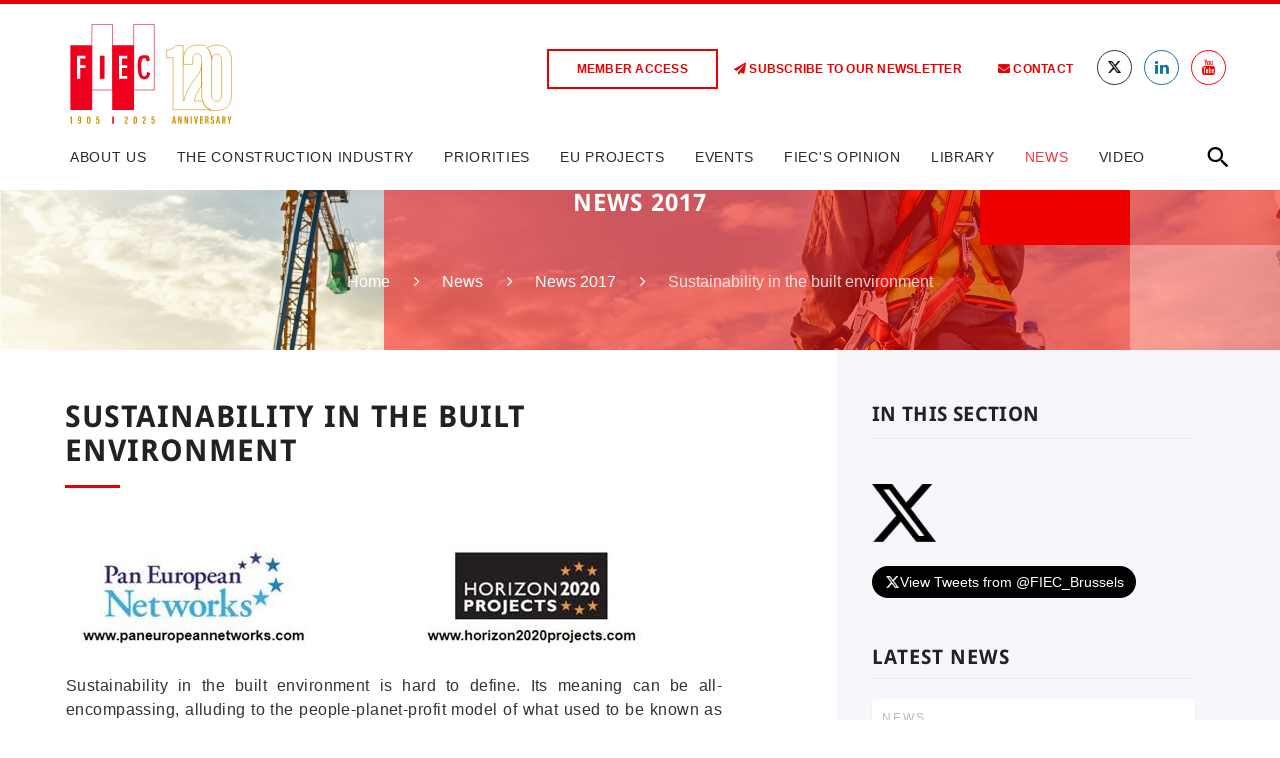

--- FILE ---
content_type: text/html; charset=UTF-8
request_url: https://www.fiec.eu/news/news-2017/sustainability-built-environment
body_size: 18571
content:
<!DOCTYPE html>
<html lang="en">

<head>
    
<title>Sustainability in the built environment :: FIEC</title>

<meta http-equiv="content-type" content="text/html; charset=UTF-8"/>
<meta name="generator" content="concrete5 - 8.5.1"/>
<link rel="canonical" href="https://www.fiec.eu/news/news-2017/sustainability-built-environment">
<script type="text/javascript">
    var CCM_DISPATCHER_FILENAME = "/index.php";
    var CCM_CID = 364;
    var CCM_EDIT_MODE = false;
    var CCM_ARRANGE_MODE = false;
    var CCM_IMAGE_PATH = "/concrete/images";
    var CCM_TOOLS_PATH = "/index.php/tools/required";
    var CCM_APPLICATION_URL = "https://www.fiec.eu";
    var CCM_REL = "";
    var CCM_ACTIVE_LOCALE = "en_US";
</script>

<meta property="og:title" content="Sustainability in the built environment">
<meta property="og:description" content="">
<meta property="og:type" content="article">
<meta property="og:url" content="https://www.fiec.eu/news/news-2017/sustainability-built-environment">
<meta property="og:site_name" content="FIEC">
<meta property="og:locale" content="en_US">
<meta property="og:updated_time" content="2020-05-25T12:29:18+00:00">
<link href="/application/files/cache/css/dad71def32789c0a5df69a0ec3379b2f9884dd6c.css?ccm_nocache=ca17add95b11d1baf3d74fcd3fa4637fb02c14ba" rel="stylesheet" type="text/css" media="all" data-source="/concrete/css/font-awesome.css?ccm_nocache=ca17add95b11d1baf3d74fcd3fa4637fb02c14ba /concrete/blocks/event_list/view.css?ccm_nocache=ca17add95b11d1baf3d74fcd3fa4637fb02c14ba /concrete/css/frontend/captcha.css?ccm_nocache=ca17add95b11d1baf3d74fcd3fa4637fb02c14ba /concrete/css/frontend/errors.css?ccm_nocache=ca17add95b11d1baf3d74fcd3fa4637fb02c14ba">
<style>
.brand__name img:not(.logo-anniversary){
  display: none!important;
}
</style>

<script>
document.addEventListener('DOMContentLoaded', () => {
    const brand = document.querySelector('.brand__name');
    const styles = 'aspect-ratio: 379 / 234; max-height: 100px; object-fit: contain; object-position: left;'
    let img  = document.createElement("img")
    img.setAttribute('style', styles)
    img.setAttribute('alt', 'FIEC 120 anniversary')
    img.setAttribute('src', 'https://www.fiec.eu/application/files/5817/4912/3816/FIEC120-logo.svg')
    img.classList.add("logo-anniversary")
    if (brand){
        brand.appendChild(img);
    }
})
</script>    <meta charset="utf-8">
    <meta http-equiv="X-UA-Compatible" content="IE=edge">
    <!-- Mobile Metas -->
    <meta name="viewport" content="width=device-width, initial-scale=1.0"/>

    <!-- Site Title-->
    <meta name="format-detection" content="telephone=no"/>
    <meta name="viewport" content="width=device-width, height=device-height, initial-scale=1.0"/>

    <!-- Stylesheets -->
    <link rel="stylesheet" media="all" href="https://fonts.googleapis.com/css?family=Roboto:400,500,700" >
    <link rel="stylesheet" media="all" href="https://cdnjs.cloudflare.com/ajax/libs/font-awesome/5.9.0/css/all.css" crossorigin="anonymous">
    <link rel="stylesheet" media="all" href="/application/themes/fiec/css/core-style.css"/>
    <link rel="stylesheet" media="all" href="/application/themes/fiec/css/style.min.css"/>

    <!-- Favicons -->
    <link rel="icon" type="image/png" href="/application/themes/fiec/images/favicon.png">
    <link rel="shortcut icon" href="/application/themes/fiec/images/favicon.ico">

    
    <!--[if lt IE 10]>
        <div style="background: #212121; padding: 10px 0; box-shadow: 3px 3px 5px 0 rgba(0,0,0,.3); clear: both; text-align:center; position: relative; z-index:1;"><a href="http://windows.microsoft.com/en-US/internet-explorer/"><img src="/application/themes/fiec/images/ie8-panel/warning_bar_0000_us.jpg" border="0" height="42" width="820" alt="You are using an outdated browser. For a faster, safer browsing experience, upgrade for free today."/></a></div>
        <script src="js/html5shiv.min.js"></script>
    <![endif]-->

    </head>

<body>
    <div class="ccm-page page-type-news page-template-right-sidebar">
<!-- Page-->
<div class="page">
<!-- Page Header-->
<!-- RD Navbar-->
<header class="page-header section">
   <div class="rd-navbar-wrap">
      <nav class="rd-navbar" data-layout="rd-navbar-fixed" data-sm-hover-on="false" data-sm-layout="rd-navbar-fixed" data-sm-device-layout="rd-navbar-fixed" data-md-hover-on="false" data-md-layout="rd-navbar-fixed" data-md-device-layout="rd-navbar-fixed" data-lg-device-layout="rd-navbar-fullwidth" data-lg-layout="rd-navbar-fullwidth" data-xl-device-layout="rd-navbar-fullwidth" data-xl-layout="rd-navbar-fullwidth" data-xxl-device-layout="rd-navbar-fullwidth" data-xxl-layout="rd-navbar-fullwidth" data-stick-up-clone="false" data-md-stick-up-offset="130px" data-lg-stick-up-offset="157px" data-xl-stick-up-offset="157px" data-md-stick-up="true" data-lg-stick-up="true" data-xl-stick-up="true">
         <div class="rd-navbar-aside-outer">
            <div class="rd-navbar-aside">
               <!-- RD Navbar Panel-->
                                    <div class="rd-navbar-panel rd-navbar-panel-dark">
                                 <button class="rd-navbar-toggle" data-rd-navbar-toggle=".rd-navbar-nav-wrap"><span></span></button>
                  <div class="rd-navbar-content-outer">
                     <div class="rd-navbar-content">
                        <!-- RD Navbar Brand-->
                        <div class="rd-navbar-brand">
                           <a class="brand" href="/">
                              <div class="brand__name">
                                 <img class="brand__logo-dark" src="/application/themes/fiec/images/logo-fiec.png" alt="" width="316" height="41"/>
                                 <img class="brand__logo-light" src="/application/themes/fiec/images/logo-fiec.png" alt="" width="316" height="41"/>
                              </div>
                           </a>
                        </div>
                        <div class="rd-navbar-element row row-flex justify-content-end">
                           <a class="button button-default-outline" target="_blank" href="https://intranet.fiec.eu">Member access</a>
                           <ul class="list-icons list-inline-sm">
                              <li><a class="button button-default-outline-alt" href="#newsletter_box"><i class="fas fa-paper-plane"></i> Subscribe to our Newsletter</a></li>
                              <li><a class="button button-default-outline-alt" href="#contact_box"><i class="fas fa-envelope"></i> Contact</a></li>
                              <li><a class="icon icon-xs icon-dark custom-hover-black custom-icon custom-x-black" target="_blank" href="https://twitter.com/fiec_brussels"></a></li>
                              <li><a class="icon icon-xs icon-dark fa fa-linkedin" target="_blank" href="https://www.linkedin.com/company/fieceu/"></a></li>
                              <li><a class="icon icon-xs icon-lighter fa fa-youtube" target="_blank" href="https://www.youtube.com/channel/UChxrgYY0h2SZlwENTCtyNdA/featured"></a></li>
                           </ul>
                        </div>
                     </div>
                  </div>
               </div>
            </div>
         </div>
         <div class="rd-navbar-main-outer">
            <div class="rd-navbar-main">
               <!-- RD Navbar Nav-->
               <div class="rd-navbar-nav-wrap">
                <!-- RD Navbar Nav-->
                <!-- Menu-->
                    

    <div class="rd-navbar-nav-wrap toggle-original-elements">
<ul class="rd-navbar-nav"><li><a href="https://www.fiec.eu/fiec/presentation" target="_self" class="rd-navbar--has-dropdown rd-navbar-submenu">About Us</a><ul class="sub-menu rd-navbar-dropdown"><li><a href="https://www.fiec.eu/fiec/presentation" target="_self" class="">Presentation</a></li><li><a href="https://www.fiec.eu/fiec/structure" target="_self" class="">Structure</a></li><li><a href="https://www.fiec.eu/fiec/steering-committee" target="_self" class="">Steering Committee</a></li><li><a href="https://www.fiec.eu/fiec/secretariat-brussels" target="_self" class="">FIEC Team in Brussels</a></li><li><a href="https://www.fiec.eu/fiec/fiec-members" target="_self" class="">Members</a></li><li><a href="https://www.fiec.eu/fiec/partnerships" target="_self" class="rd-navbar--has-dropdown rd-navbar-submenu">Partnerships</a><ul class="sub-menu rd-navbar-dropdown"><li><a href="https://www.fiec.eu/fiec/partnerships/comite-europeen-de-normalisation-cen" target="_self" class="">Comit&eacute; Europ&eacute;en de Normalisation (CEN)</a></li><li><a href="https://www.fiec.eu/fiec/partnerships/cica" target="_self" class="">Confederation of International Contractors&#039; Associations (CICA)</a></li><li><a href="https://www.fiec.eu/fiec/partnerships/eic" target="_self" class="">European International Contractors (EIC)</a></li><li><a href="https://www.fiec.eu/fiec/partnerships/ecf" target="_self" class="">Construction 2050 Alliance</a></li><li><a href="https://www.fiec.eu/fiec/partnerships/european-construction-built-environment-and-energy-efficiency-building-technology-platform-ectp" target="_self" class="">European Construction, built environment and the energy efficiency building Technology Platform (ECTP)</a></li><li><a href="https://www.fiec.eu/fiec/partnerships/european-council-construction-research-development-and-innovation-eccredi" target="_self" class="">European Council for Construction Research, Development and Innovation (ECCREDI)</a></li><li><a href="https://www.fiec.eu/fiec/partnerships/efbww" target="_self" class="">Social Dialogue</a></li><li><a href="https://www.fiec.eu/fiec/partnerships/eei-european-employers-institute" target="_self" class="">EEI - European Employers&#039; Institute</a></li><li><a href="https://www.fiec.eu/fiec/partnerships/ehf" target="_self" class="">European Housing Forum (EHF)</a></li><li><a href="https://www.fiec.eu/fiec/partnerships/european-services-forum-esf" target="_self" class="">European Services Forum (ESF)</a></li></ul></li></ul></li><li><a href="https://www.fiec.eu/construction-industry/solution-industry" target="_self" class="rd-navbar--has-dropdown rd-navbar-submenu">The Construction Industry</a><ul class="sub-menu rd-navbar-dropdown"><li><a href="https://www.fiec.eu/construction-industry/solution-industry" target="_self" class="">Construction is the solution industry</a></li><li><a href="https://www.fiec.eu/construction-industry/sme" target="_self" class="">Small and Medium Enterprises (SMES)</a></li><li><a href="https://fiec-statistical-report.eu/" target="_blank" class="">In Figures<i class="fas fa-external-link-alt" style="margin-left: .5rem;"></i></a></li></ul></li><li><a href="https://www.fiec.eu/priorities" target="_self" class="rd-navbar--has-dropdown rd-navbar-submenu">Priorities</a><ul class="sub-menu rd-navbar-dropdown"><li><a href="https://www.fiec.eu/priorities/affordable-housing" target="_self" class="">Affordable Housing</a></li><li><a href="https://www.fiec.eu/priorities/asbestos-work-revision-directive-2009148ec" target="_self" class="">Asbestos at work</a></li><li><a href="https://www.fiec.eu/priorities/circular-economy" target="_self" class="">Circular Economy</a></li><li><a href="https://www.fiec.eu/priorities/climate-change" target="_self" class="">Climate Change</a></li><li><a href="https://www.fiec.eu/priorities/construction-products-regulation-3052011" target="_self" class="">Construction Products Regulation</a></li><li><a href="https://www.fiec.eu/priorities/corporate-sustainability-due-diligence" target="_self" class="">Corporate Sustainability Due Diligence</a></li><li><a href="https://www.fiec.eu/priorities/digitalisation-construction-40-and-bim" target="_self" class="">Digitalisation and Construction 4.0</a></li><li><a href="https://www.fiec.eu/priorities/european-blue-deal" target="_self" class="">European Blue Deal</a></li><li><a href="https://www.fiec.eu/priorities/european-green-deal" target="_self" class="">European Green Deal</a></li><li><a href="https://www.fiec.eu/priorities/health-and-safety" target="_self" class="">Health and Safety</a></li><li><a href="https://www.fiec.eu/priorities/infrastructure-maintenance" target="_self" class="">Infrastructure Maintenance</a></li><li><a href="https://www.fiec.eu/priorities/China-Challenge" target="_self" class="">Level-playing field with State-Owned enterprises from Third Countries</a></li><li><a href="https://www.fiec.eu/priorities/late-payment" target="_self" class="">Late Payment</a></li><li><a href="https://www.fiec.eu/priorities/pact-skills-construction" target="_self" class="">Pact for Skills in Construction</a></li><li><a href="https://www.fiec.eu/priorities/posting-Workers" target="_self" class="">Posting of Workers</a></li><li><a href="https://www.fiec.eu/priorities/basel-iii" target="_self" class="">Public Procurement</a></li><li><a href="https://www.fiec.eu/priorities/renovation-wave" target="_self" class="">Renovation Wave</a></li><li><a href="https://www.fiec.eu/priorities/rising-prices-and-supply-chain-disruptions" target="_self" class="">Rising prices and supply chain disruptions</a></li><li><a href="https://www.fiec.eu/priorities/standardisation" target="_self" class="">Standardisation</a></li><li><a href="https://www.fiec.eu/priorities/sustainable-finance-eu-taxonomy" target="_self" class="">Sustainable Finance &amp; EU Taxonomy</a></li><li><a href="https://www.fiec.eu/priorities/vocational-training-and-education" target="_self" class="">Vocational Education and Training (VET)</a></li></ul></li><li><a href="https://www.fiec.eu/our-projects/current-projects" target="_self" class="rd-navbar--has-dropdown rd-navbar-submenu">EU Projects</a><ul class="sub-menu rd-navbar-dropdown"><li><a href="https://www.fiec.eu/our-projects/current-projects/campaigns" target="_self" class="rd-navbar--has-dropdown rd-navbar-submenu">Campaigns</a><ul class="sub-menu rd-navbar-dropdown"><li><a href="https://www.fiec.eu/our-projects/current-projects/campaigns/water-wise-eu-fiec-becomes-ambassador-promote-new-eu-campaign" target="_self" class="">&quot;Water Wise EU&quot;: FIEC becomes Ambassador to promote new EU campaign</a></li><li><a href="https://www.fiec.eu/our-projects/current-projects/campaigns/european-agency-safety-and-health-work-eu-osha" target="_self" class="">European Agency for Safety and Health at Work (EU-OSHA)</a></li><li><a href="https://www.fiec.eu/our-projects/current-projects/campaigns/more-eu-budget-transport" target="_self" class="">More EU budget for transport</a></li><li><a href="https://www.fiec.eu/our-projects/current-projects/campaigns/partnership-agreement-fiec-european-parliament-joint-communication-action-european-elections-2024-togethereu-initiative-and-use" target="_self" class="">Partnership Agreement FIEC-European Parliament on joint communication action for the European Elections 2024 - &quot;Together.eu&quot; initiative and &quot;Use your Vote&quot; campaign</a></li></ul></li><li><a href="https://www.fiec.eu/our-projects/current-projects" target="_self" class="rd-navbar--has-dropdown rd-navbar-submenu">Ongoing Projects</a><ul class="sub-menu rd-navbar-dropdown"><li><a href="https://www.fiec.eu/our-projects/current-projects/mobiccon-pro" target="_self" class="">MOBICCON-PRO</a></li><li><a href="https://www.fiec.eu/our-projects/current-projects/side-cic" target="_self" class="">SIDE-CIC</a></li><li><a href="https://www.fiec.eu/our-projects/current-projects/construction-blueprint-2" target="_self" class="">Construction Blueprint 2</a></li><li><a href="https://www.fiec.eu/our-projects/current-projects/desoco3" target="_self" class="">DESOCO3</a></li><li><a href="https://www.fiec.eu/our-projects/current-projects/excel4housing40" target="_self" class="">EXCEL4HOUSING4.0</a></li></ul></li><li><a href="https://www.fiec.eu/our-projects/completed-projetcs" target="_self" class="rd-navbar--has-dropdown rd-navbar-submenu">Completed Projects</a><ul class="sub-menu rd-navbar-dropdown"><li><a href="https://www.fiec.eu/our-projects/completed-projetcs/felm" target="_self" class="">FELM  -  Better Functioning of the European labour Market</a></li><li><a href="https://www.fiec.eu/our-projects/completed-projetcs/blueprint" target="_self" class="">BLUEPRINT</a></li><li><a href="https://www.fiec.eu/our-projects/completed-projetcs/desoco" target="_self" class="">Decentralized Thematic Social Dialogue for the Construction Industry (DESOCO)</a></li><li><a href="https://www.fiec.eu/our-projects/completed-projetcs/rcsd" target="_self" class="">Reducing Respirable Crystalline Silica Dust Effectively (RCSD)</a></li><li><a href="https://www.fiec.eu/our-projects/completed-projetcs/bim-speed" target="_self" class="">BIM-SPEED</a></li><li><a href="https://www.fiec.eu/our-projects/completed-projetcs/digiplace" target="_self" class="">DigiPLACE</a></li><li><a href="https://www.fiec.eu/our-projects/completed-projetcs/tuwic" target="_self" class="">Tackling Undeclared Work In the Construction Sector (TUWIC)</a></li><li><a href="https://www.fiec.eu/our-projects/completed-projetcs/hs-guide" target="_self" class="">H&amp;S Guide</a></li><li><a href="https://www.fiec.eu/our-projects/completed-projetcs/information-modules-asbestos" target="_self" class="">Information modules Asbestos</a></li><li><a href="https://www.fiec.eu/our-projects/completed-projetcs/mental-health-construction-work" target="_self" class="">Mental Health in Construction Work</a></li><li><a href="https://www.fiec.eu/our-projects/completed-projetcs/social-id-card" target="_self" class="">Social ID card</a></li><li><a href="https://www.fiec.eu/our-projects/completed-projetcs/paritarian-social-funds-construction-industry" target="_self" class="">Paritarian Social Funds in the Construction Industry</a></li><li><a href="https://www.fiec.eu/our-projects/completed-projetcs/skillco" target="_self" class="">SKILLCO</a></li><li><a href="https://www.fiec.eu/our-projects/completed-projetcs/tansirc-2" target="_self" class="">TANSIRC 2 - Towards a New Start of Industrial Relations in Construction in Central and East European Countries (2)</a></li><li><a href="https://www.fiec.eu/our-projects/completed-projetcs/tansirc" target="_self" class="">TANSIRC</a></li><li><a href="https://www.fiec.eu/our-projects/completed-projetcs/vet4lec" target="_self" class="">VET4LEC</a></li><li><a href="https://www.fiec.eu/our-projects/completed-projetcs/working-safer-construction-machines" target="_self" class="">Working safer with construction machines</a></li><li><a href="https://www.fiec.eu/our-projects/completed-projetcs/youth-website" target="_self" class="">Youth Website</a></li><li><a href="https://www.fiec.eu/our-projects/completed-projetcs/bricklayer" target="_self" class="">Bricklayer</a></li><li><a href="https://www.fiec.eu/our-projects/completed-projetcs/desoco2" target="_self" class="">DESOCO2</a></li></ul></li></ul></li><li><a href="https://www.fiec.eu/upcoming-events" target="_self" class="">Events</a></li><li><a href="https://www.fiec.eu/fiec-opinions/position-papers-pl" target="_self" class="rd-navbar--has-dropdown rd-navbar-submenu">FIEC&#039;s Opinion</a><ul class="sub-menu rd-navbar-dropdown"><li><a href="https://www.fiec.eu/fiec-opinions/position-papers-pl" target="_self" class="">Position Papers</a></li><li><a href="https://www.fiec.eu/fiec-opinions/press-releases-1" target="_self" class="rd-navbar--has-dropdown rd-navbar-submenu">Press Releases</a><ul class="sub-menu rd-navbar-dropdown"><li><a href="https://www.fiec.eu/fiec-opinions/press-releases-1/fiec-welcomes-european-affordable-housing-plan-presented-european-commission" target="_self" class="">FIEC welcomes the European Affordable Housing Plan presented by the European Commission</a></li><li><a href="https://www.fiec.eu/fiec-opinions/press-releases-1/fiec-welcomes-recommendations-housing-advisory-board-puts-few-warnings" target="_self" class="">FIEC welcomes the Recommendations of the Housing Advisory Board but puts a few warnings</a></li><li><a href="https://www.fiec.eu/fiec-opinions/press-releases-1/housing-equation-affordable-sustainable-fiec-winter-conference-4-december-2025-brussels" target="_self" class="">&ldquo;The Housing Equation: Affordable + Sustainable&rdquo; - FIEC Winter Conference, 4 December, 2025 - Brussels</a></li><li><a href="https://www.fiec.eu/fiec-opinions/press-releases-1/eu-industrial-accelerator-act-joint-statement-construction-industry" target="_self" class="">EU Industrial Accelerator Act: Joint Statement by the construction industry</a></li><li><a href="https://www.fiec.eu/fiec-opinions/press-releases-1/eei-study-digs-deep-why-eus-labour-productivity-lags-behind-us" target="_self" class="">EEI study digs deep into why the EU&rsquo;s labour productivity lags behind the US</a></li><li><a href="https://www.fiec.eu/fiec-opinions/press-releases-1/eei-study-report-can-eu-restrict-subcontracting-legal-perspective" target="_self" class="">EEI study report - Can the EU restrict subcontracting? A legal perspective</a></li><li><a href="https://www.fiec.eu/fiec-opinions/press-releases-1/fiec-statistical-report-2025-construction-year-transition" target="_self" class="">FIEC Statistical Report 2025: Construction in a Year of Transition</a></li><li><a href="https://www.fiec.eu/fiec-opinions/press-releases-1/fiec-efbww-joint-press-release-conference-hosted-24-june-eesc-building-tomorrow-construction-sector" target="_self" class="">FIEC &amp; EFBWW Joint Press Release - Conference hosted on 24 June at the EESC - &quot;Building Tomorrow&quot; for the Construction Sector</a></li><li><a href="https://www.fiec.eu/fiec-opinions/press-releases-1/16-may-fiec-annual-conference-general-assembly-building-tomorrow-solutions-water-resilience-and-blue-infrastructure" target="_self" class="">16 May - FIEC Annual Conference &amp; General Assembly  &ldquo;Building Tomorrow: Solutions for Water Resilience and Blue Infrastructure&rdquo;</a></li><li><a href="https://www.fiec.eu/fiec-opinions/press-releases-1/efbww-fiec-and-ebc-call-mandatory-prior-notification-posting-workers-construction" target="_self" class="">FIEC, EFBWW and EBC call for mandatory prior notification for the posting of workers in construction</a></li><li><a href="https://www.fiec.eu/fiec-opinions/press-releases-1/sustainability-reporting-simplification-fiec-welcomes-stop-clock-proposal" target="_self" class="">Sustainability Reporting Simplification: FIEC welcomes &ldquo;Stop-the-Clock&rdquo; proposal</a></li><li><a href="https://www.fiec.eu/fiec-opinions/press-releases-1/putting-things-right-about-eu-sectoral-social-dialogue-construction" target="_self" class="">Putting things right about the EU sectoral Social Dialogue &laquo;Construction&raquo;</a></li><li><a href="https://www.fiec.eu/fiec-opinions/press-releases-1/manifesto-2025-construction-2050-alliance-building-tomorrows-europe-today-press-release" target="_self" class="">Manifesto 2025 of the &quot;Construction 2050 Alliance&quot; - Building tomorrow&rsquo;s Europe today - Press Release</a></li><li><a href="https://www.fiec.eu/fiec-opinions/press-releases-1/fiec-and-eic-partner-zagreb-discuss-third-country-bids-public-procurement-towards-fair-construction-market" target="_self" class="">FIEC and EIC partner in Zagreb to discuss &ldquo;Third country bids in Public Procurement: Towards a fair Construction market&rdquo;</a></li><li><a href="https://www.fiec.eu/fiec-opinions/press-releases-1/joint-press-release-evp-roxana-minzatu-joins-fiec-efbww-visit-oosterweel-site" target="_self" class="">Joint Press Release - EVP Roxana M&icirc;nzatu joins FIEC &amp; EFBWW at visit of Oosterweel site</a></li><li><a href="https://www.fiec.eu/fiec-opinions/press-releases-1/joint-press-release-launch-construction-blueprint-2-project-strengthening-skills-and-competitiveness-european-construction-secto" target="_self" class="">Joint Press Release - Launch of Construction Blueprint 2 project: Strengthening Skills and Competitiveness in the European Construction Sector</a></li><li><a href="https://www.fiec.eu/fiec-opinions/press-releases-1/joint-statement-streamlining-esg-and-due-diligence-regulations" target="_self" class="">Joint Statement - Streamlining ESG and Due Diligence Regulations</a></li><li><a href="https://www.fiec.eu/fiec-opinions/press-releases-1/fiec-efbww-joint-press-release-mandatory-prior-notification-posted-workers-crucial-protect-workers-and-promote-fair-competition" target="_self" class="">FIEC &amp; EFBWW Joint Press Release: Mandatory Prior Notification for Posted Workers is crucial to protect workers and promote fair competition in construction</a></li><li><a href="https://www.fiec.eu/fiec-opinions/press-releases-1/european-employers-unveil-european-employers-institute-eei" target="_self" class="">European Employers unveil the European Employers&#039; Institute (EEI)</a></li><li><a href="https://www.fiec.eu/fiec-opinions/press-releases-1/reach-fiec-warns-against-reclassification-recycled-aggregates" target="_self" class="">REACH: FIEC warns against reclassification of recycled aggregates</a></li><li><a href="https://www.fiec.eu/fiec-opinions/press-releases-1/67th-edition-fiec-statistical-report" target="_self" class="">67th edition of FIEC Statistical Report</a></li><li><a href="https://www.fiec.eu/fiec-opinions/press-releases-1/fiec-and-efbww-construction-european-social-partners-set-conditions-sustainable-reconstruction-ukraine-framework-ukraine-recover" target="_self" class="">FIEC and EFBWW: Construction European Social Partners set conditions for a sustainable Reconstruction of Ukraine in the framework of the &quot;Ukraine Recovery Conference&quot;</a></li><li><a href="https://www.fiec.eu/fiec-opinions/press-releases-1/new-fiec-president-piero-petrucco-and-new-steering-committee-elected-mandate-2024-2026" target="_self" class="">New FIEC President, Piero Petrucco, and new Steering Committee elected for the mandate 2024-2026</a></li><li><a href="https://www.fiec.eu/fiec-opinions/press-releases-1/boost-europes-renovation-market-and-climate-resilience-fiec-welcomes-eu-council-decision-adopt-new-energy-performance-buildings" target="_self" class="">A boost for Europe&rsquo;s renovation market and climate resilience: FIEC welcomes EU Council decision to adopt new Energy Performance of Buildings Directive (EPBD)</a></li><li><a href="https://www.fiec.eu/fiec-opinions/press-releases-1/corporate-sustainability-due-diligence-fiec-eic-joint-press-release" target="_self" class="">Corporate Sustainability Due Diligence - FIEC &amp; EIC Joint Press Release</a></li><li><a href="https://www.fiec.eu/fiec-opinions/press-releases-1/updating-eu-rules-combat-late-payments-ahead-ep-imco-vote" target="_self" class="">Updating EU rules to combat Late Payments ahead of EP IMCO vote</a></li><li><a href="https://www.fiec.eu/fiec-opinions/press-releases-1/european-contractors-support-epbd-agreement" target="_self" class="">European contractors support EPBD agreement</a></li><li><a href="https://www.fiec.eu/fiec-opinions/press-releases-1/fiec-and-eic-jointly-call-european-blue-deal" target="_self" class="">FIEC and the EIC jointly call for a &ldquo;European Blue Deal&rdquo;</a></li><li><a href="https://www.fiec.eu/fiec-opinions/press-releases-1/agreement-construction-products-regulation-cpr-major-improvement-contractors-massive-cost-and-time-saving-businesses" target="_self" class="">Agreement on Construction Products Regulation (CPR): A major improvement for contractors, a massive cost and time saving for businesses</a></li><li><a href="https://www.fiec.eu/fiec-opinions/press-releases-1/fiec-president-philip-cramptons-op-ed-epbd-new-eu-energy-performance-buildings-directive-3-conditions-success" target="_self" class="">FIEC President Philip Crampton&#039;s op-ed on EPBD &quot;New EU Energy Performance of Buildings Directive: 3 conditions for success&quot;</a></li><li><a href="https://www.fiec.eu/fiec-opinions/press-releases-1/fiecs-family-expands-united-kingdom-trowers-hamlins-joins-supporting-member" target="_self" class="">FIEC&rsquo;s family expands to United Kingdom:  Trowers &amp; Hamlins joins as Supporting Member</a></li><li><a href="https://www.fiec.eu/fiec-opinions/press-releases-1/eu-taxonomy-fiec-welcomes-entry-force-and-application-new-sustainable-finance-criteria-circular-economy-eu-member-states" target="_self" class="">EU Taxonomy: FIEC welcomes entry into force and application of new Sustainable Finance criteria for circular economy in the EU Member States</a></li><li><a href="https://www.fiec.eu/fiec-opinions/press-releases-1/agreement-energy-performance-buildings-epbd-focus-now-shifts-member-states" target="_self" class="">Agreement on Energy Performance of Buildings Directive (EPBD): Focus now shifts to Member States</a></li><li><a href="https://www.fiec.eu/fiec-opinions/press-releases-1/nature-restoration-law-agreement-good-balance-between-protection-nature-and-economic-activity-successful-action-fiec" target="_self" class="">Nature Restoration Law agreement: good balance between protection of nature and economic activity, successful action by FIEC</a></li><li><a href="https://www.fiec.eu/fiec-opinions/press-releases-1/corporate-sustainability-due-diligence-fiec-and-eic-call-eu-legislators-not-categorise-construction-high-impact-sector" target="_self" class="">Corporate Sustainability Due Diligence: FIEC and EIC call on EU legislators not to categorise construction  as &quot;high impact sector&rdquo;</a></li><li><a href="https://www.fiec.eu/fiec-opinions/press-releases-1/fiec-welcomes-completion-eu-taxonomy-says-continuous-reality-check-technical-criteria-based-practical-experience-will-be-needed" target="_self" class="">FIEC welcomes EU Taxonomy criteria for circular economy but says that criteria need constant &ldquo;reality check&rdquo; based on practical experience</a></li><li><a href="https://www.fiec.eu/fiec-opinions/press-releases-1/memorandum-understanding-signed-fiec-efbww-sustainable-reconstruction-ukraine" target="_self" class="">&ldquo;Memorandum of Understanding&rdquo; signed by FIEC &amp; EFBWW on the Sustainable Reconstruction of Ukraine</a></li><li><a href="https://www.fiec.eu/fiec-opinions/press-releases-1/european-social-partners-fiec-efbww-alert-construction-sector-must-have-prior-notification" target="_self" class="">European Social Partners FIEC &amp; EFBWW alert: Construction sector must have prior notification</a></li><li><a href="https://www.fiec.eu/fiec-opinions/press-releases-1/green-legislation-fiec-calls-eu-institutions-thoroughly-analyse-impact-new-housebuilding" target="_self" class="">Green legislation: FIEC calls on EU institutions to thoroughly analyse impact on new housebuilding</a></li><li><a href="https://www.fiec.eu/fiec-opinions/press-releases-1/asbestos-work-fiec-and-ebc-call-pragmatic-approach-realistic-and-implementable-framework" target="_self" class="">Asbestos at Work: FIEC and EBC call for a pragmatic approach with a realistic and implementable framework</a></li><li><a href="https://www.fiec.eu/fiec-opinions/press-releases-1/fiec-conference-michel-barnier-rome-prepare-our-messages-candidates-eu-2024-elections" target="_self" class="">FIEC Conference - Michel Barnier in Rome to prepare our messages to the candidates of the EU 2024 Elections</a></li><li><a href="https://www.fiec.eu/fiec-opinions/press-releases-1/fiec-efbww-joint-recommendations-project-felm-better-functioning-european-labour-market-final-conference" target="_self" class="">FIEC &amp; EFBWW Joint Recommendations - Project FELM - &ldquo;Better Functioning of the European Labour Market&rdquo; - Final Conference</a></li><li><a href="https://www.fiec.eu/fiec-opinions/press-releases-1/revision-asbestos-directive-unrealistic-demands-european-parliament" target="_self" class="">Revision of the Asbestos Directive: unrealistic demands by the European Parliament</a></li><li><a href="https://www.fiec.eu/fiec-opinions/press-releases-1/eurobridge-2023-tackling-europes-bridge-maintenance-deficit" target="_self" class="">EUROBRIDGE 2023: Tackling Europe&rsquo;s Bridge Maintenance Deficit</a></li><li><a href="https://www.fiec.eu/fiec-opinions/press-releases-1/draft-taxonomy-environmental-delegated-act-improvements-still-needed-despite-more-balanced-criteria" target="_self" class="">Draft Taxonomy Environmental Delegated Act: Improvements still needed despite more balanced criteria</a></li><li><a href="https://www.fiec.eu/fiec-opinions/press-releases-1/joint-press-release-efbww-and-fiec-present-their-views-future-sectoral-social-id-cards-construction" target="_self" class="">Joint Press Release_EFBWW and FIEC present their views on the future of  sectoral Social ID Cards in Construction</a></li><li><a href="https://www.fiec.eu/fiec-opinions/press-releases-1/final-construction-blueprint-event-new-sectoral-strategic-approach-cooperate-skills-construction-industry" target="_self" class="">Final Construction Blueprint event - A new sectoral strategic approach to cooperate on skills in the Construction industry</a></li><li><a href="https://www.fiec.eu/fiec-opinions/press-releases-1/recovery-construction-forum-warsaw-opportunity-rebuild-ukraine-together" target="_self" class="">&ldquo;Recovery Construction Forum&rdquo; in Warsaw:   an opportunity to ReBuild Ukraine together</a></li><li><a href="https://www.fiec.eu/fiec-opinions/press-releases-1/joint-statement-fiec-ebc-eu-wide-implementable-framework-asbestos-exposure-work-press-release" target="_self" class="">Joint Statement FIEC &amp; EBC for an EU-wide implementable framework on Asbestos exposure at work_Press Release</a></li><li><a href="https://www.fiec.eu/fiec-opinions/press-releases-1/evp-frans-timmermans-fiec-general-assembly-role-construction-achieve-eu-green-deal-goals" target="_self" class="">EVP FRANS TIMMERMANS AT FIEC GENERAL ASSEMBLY ON THE ROLE OF CONSTRUCTION TO ACHIEVE EU GREEN DEAL GOALS</a></li><li><a href="https://www.fiec.eu/fiec-opinions/press-releases-1/open-letter-revised-cpr-time-action-now" target="_self" class="">OPEN LETTER ON REVISED CPR: THE TIME FOR ACTION IS NOW</a></li><li><a href="https://www.fiec.eu/fiec-opinions/press-releases-1/construction-2050-alliance-calls-eu-taxonomy-create-conditions-support-transition-sustainable-construction" target="_self" class="">The CONSTRUCTION 2050 ALLIANCE calls for the EU Taxonomy to create the conditions to support the transition to Sustainable Construction</a></li><li><a href="https://www.fiec.eu/fiec-opinions/press-releases-1/end-mandate-platform-sustainable-finance-still-lot-work-do-eu-taxonomy" target="_self" class="">END OF MANDATE OF &ldquo;PLATFORM ON SUSTAINABLE FINANCE&rdquo;: STILL A LOT OF WORK TO DO ON EU TAXONOMY</a></li><li><a href="https://www.fiec.eu/fiec-opinions/press-releases-1/fiec-strongly-condemns-continuous-attacks-against-ukraine-meeting-ambassador-chentsov" target="_self" class="">FIEC strongly condemns the continuous attacks against Ukraine Meeting with Ambassador Chentsov</a></li><li><a href="https://www.fiec.eu/fiec-opinions/press-releases-1/proposal-revised-construction-products-regulation-fiec-calls-reliable-and-userfriendly-rules" target="_self" class="">Proposal for a Revised Construction Products Regulation: FIEC calls for reliable and userfriendly rules</a></li><li><a href="https://www.fiec.eu/fiec-opinions/press-releases-1/transposition-basel-iii-and-its-impact-construction-credit-crunch-construction" target="_self" class="">The Transposition of BASEL III and its impact on Construction - a credit crunch for Construction Projects ?</a></li><li><a href="https://www.fiec.eu/fiec-opinions/press-releases-1/maintenance-bridges-europe-crucial-issue-safety-and-reduction-co2-emissions" target="_self" class="">Maintenance of bridges in Europe : a crucial issue for safety and for the reduction of CO&sup2; emissions</a></li><li><a href="https://www.fiec.eu/fiec-opinions/press-releases-1/new-fiec-president-and-steering-committee-elected-mandate-2022-2024" target="_self" class="">New FIEC President and Steering Committee elected for the mandate 2022-2024</a></li><li><a href="https://www.fiec.eu/fiec-opinions/press-releases-1/sustainability-not-option-it-needed-remain-market" target="_self" class="">Sustainability is not an option, it is needed to remain on the market</a></li><li><a href="https://www.fiec.eu/fiec-opinions/press-releases-1/taxo4-taxonomy-report-criteria-construction-need-major-overhaul-industry-advice-largely-ignored" target="_self" class="">TAXO4 Taxonomy Report - Criteria for construction need major overhaul, industry advice largely ignored</a></li><li><a href="https://www.fiec.eu/fiec-opinions/press-releases-1/taxo4-taxonomy-report-criteria-construction-need-major-overhaul-fiec-press-release" target="_self" class="">TAXO4 Taxonomy Report - Criteria for construction need major overhaul - FIEC Press Release</a></li><li><a href="https://www.fiec.eu/fiec-opinions/press-releases-1/pact-skills-construction-mobilising-quality-investments-and-commitment-improve-construction-skills" target="_self" class="">Pact for Skills in Construction: Mobilising quality investments and commitment to improve construction skills</a></li><li><a href="https://www.fiec.eu/fiec-opinions/press-releases-1/revised-epbd-fiec-welcomes-eu-commission-recast-energy-performance-buildings-directive" target="_self" class="">Revised EPBD - FIEC welcomes the EU Commission recast of the Energy Performance of Buildings Directive</a></li><li><a href="https://www.fiec.eu/fiec-opinions/press-releases-1/fiec-and-ebc-call-realistic-occupational-exposure-limit-asbestos-strong-accompanying-measures" target="_self" class="">FIEC and EBC call for realistic occupational exposure limit on asbestos &amp; strong accompanying measures</a></li><li><a href="https://www.fiec.eu/fiec-opinions/press-releases-1/wide-sweeping-fit-55-package-new-challenges-construction" target="_self" class="">Wide Sweeping &quot;Fit for 55&quot; package: New challenges for Construction</a></li><li><a href="https://www.fiec.eu/fiec-opinions/press-releases-1/euconstruction2050-construction-ecosystem-opportunity-new-talent-yes" target="_self" class="">#EUConstruction2050 - The construction ecosystem as an opportunity for new talent? YES!</a></li><li><a href="https://www.fiec.eu/fiec-opinions/press-releases-1/bim-speed-launches-eu-bim-building-renovation-competition" target="_self" class="">BIM-SPEED launches EU BIM Building Renovation Competition</a></li><li><a href="https://www.fiec.eu/fiec-opinions/press-releases-1/fiec-statistical-report-resilient-during-crisis-no-full-recovery-2021" target="_self" class="">FIEC Statistical Report &quot;Resilient during the crisis, but no full recovery in 2021&quot;</a></li><li><a href="https://www.fiec.eu/fiec-opinions/press-releases-1/construction-dredging-and-rail-supply-industries-launch-inter-active-map-activity-third-country-soes-eu-procurement-market" target="_self" class="">Joint Press Release: inter-active map on the activity of third country SOEs in the EU procurement market</a></li><li><a href="https://www.fiec.eu/fiec-opinions/press-releases-1/eu-commissioner-simson-tops-bill-fiec-general-assembly" target="_self" class="">EU Commissioner SIMSON tops bill at FIEC General Assembly</a></li><li><a href="https://www.fiec.eu/fiec-opinions/press-releases-1/eu-industrial-strategy-construction-2050-alliance-press-release" target="_self" class="">EU Industrial Strategy - Construction 2050 Alliance press release</a></li><li><a href="https://www.fiec.eu/fiec-opinions/press-releases-1/construction-heart-updated-industrial-strategy" target="_self" class="">Construction at the heart of updated Industrial Strategy</a></li><li><a href="https://www.fiec.eu/fiec-opinions/press-releases-1/euconstruction2050-construction-2050-alliance-launches-its-website-and-social-media" target="_self" class="">#EUConstruction2050 - The Construction 2050 Alliance launches its website and social media</a></li><li><a href="https://www.fiec.eu/fiec-opinions/press-releases-1/coordination-social-security-systems-fiec-says-no-exemptions-prior-notification-construction-industry" target="_self" class="">Coordination of Social Security systems: FIEC says no to exemptions to prior notification for the construction industry</a></li><li><a href="https://www.fiec.eu/fiec-opinions/press-releases-1/holistic-deep-and-digital-fiec-welcomes-approach-renovation-wave" target="_self" class="">Holistic, Deep and Digital: FIEC welcomes approach in Renovation Wave</a></li><li><a href="https://www.fiec.eu/fiec-opinions/press-releases-1/euconstruction2050-construction-national-recovery-plans-built-environment-must-be-priority-next-generation-eu" target="_self" class="">#EUConstruction2050 &quot;Construction in national Recovery Plans: the built environment must be a priority for Next Generation EU&quot;</a></li><li><a href="https://www.fiec.eu/fiec-opinions/press-releases-1/adapting-road-infrastructure-prerequisite-new-mobility" target="_self" class="">Adapting Road Infrastructure is a prerequisite for new mobility</a></li><li><a href="https://www.fiec.eu/fiec-opinions/press-releases-1/european-commissions-communication-renovation-wave" target="_self" class="">European Commission&#039;s Communication on Renovation Wave</a></li><li><a href="https://www.fiec.eu/fiec-opinions/press-releases-1/fiec-releases-its-annual-statistical-report-edition-2020" target="_self" class="">FIEC releases its annual Statistical Report Edition 2020</a></li><li><a href="https://www.fiec.eu/fiec-opinions/press-releases-1/fiec-appointment-platform-sustainable-finance" target="_self" class="">FIEC Appointment on Platform on Sustainable Finance</a></li><li><a href="https://www.fiec.eu/fiec-opinions/press-releases-1/undeclared-work-construction-industry-joint-recommendations-social-partners" target="_self" class="">Joint Recommendations from social partners to tackle Undeclared Work in the construction industry</a></li><li><a href="https://www.fiec.eu/fiec-opinions/press-releases-1/conference-undeclared-work-construction-industry-2409" target="_self" class="">Conference on Undeclared Work in the Construction Industry on 24/09</a></li><li><a href="https://www.fiec.eu/fiec-opinions/press-releases-1/new-mobility-and-road-infrastrucure-main-findings-benchmark-study-20-countries" target="_self" class="">New Mobility and Road Infrastructure: Main Findings of a Benchmark Study in 20 countries</a></li><li><a href="https://www.fiec.eu/fiec-opinions/press-releases-1/joint-discussion-paper-fiec-cpe-ebc-sbs-ebc-sbs" target="_self" class="">Standardisation under the Construction Products Regulation: Joint Press Release  FIEC-CPE-EBC-SBS</a></li><li><a href="https://www.fiec.eu/fiec-opinions/press-releases-1/renovation-wave-biggest-barrier-renovation-cost" target="_self" class="">Renovation Wave: Biggest Barrier to renovation is cost</a></li><li><a href="https://www.fiec.eu/fiec-opinions/press-releases-1/circular-economy-should-apply-entir-built-environment" target="_self" class="">Circular Economy should apply to entire built environment</a></li><li><a href="https://www.fiec.eu/fiec-opinions/press-releases-1/urgent-action-needed-secure-eu-autonomy-over-data" target="_self" class="">Urgent Action needed to secure EU autonomy over data</a></li><li><a href="https://www.fiec.eu/fiec-opinions/press-releases-1/fiec-webinar-relationship-contractors-software-companies" target="_self" class="">FIEC webinar: Relationship Contractors &amp; Software Companies</a></li><li><a href="https://www.fiec.eu/fiec-opinions/press-releases-1/green-superbonus-our-support-italian-plan-relaunch-real-estate-and-construction-sectors" target="_self" class="">Green &lsquo;Superbonus&rsquo;: Our support to the Italian plan to relaunch the real estate and construction sectors</a></li><li><a href="https://www.fiec.eu/fiec-opinions/press-releases-1/press-release-new-fiec-president-and-steering-committee-elected-mandate-2020-2022" target="_self" class="">New FIEC President and Steering Committee elected for the mandate 2020-2022</a></li><li><a href="https://www.fiec.eu/fiec-opinions/press-releases-1/statement-covid-crisis-fiec-efbww-joint-press-release" target="_self" class="">FIEC-EFBWW joint Press Release - Statement on Covid-19 crisis</a></li><li><a href="https://www.fiec.eu/fiec-opinions/press-releases-1/press-release-covid-19-negative-impact-construction-industry-and-requested-measures" target="_self" class="">Covid 19: negative impact on the construction industry and requested measures</a></li><li><a href="https://www.fiec.eu/fiec-opinions/press-releases-1/fiec-press-release-circular-economy-meets-carbon-neutrality-new-action-plan" target="_self" class="">Circular Economy meets carbon neutrality in new Action Plan</a></li><li><a href="https://www.fiec.eu/fiec-opinions/press-releases-1/fiec-press-release-software-companies-are-controlling-construction-users" target="_self" class="">Software Companies are controlling Construction users</a></li><li><a href="https://www.fiec.eu/fiec-opinions/press-releases-1/fiec-ebc-joint-press-release-tachograph" target="_self" class="">FIEC - EBC joint Press release on Tachograph</a></li><li><a href="https://www.fiec.eu/fiec-opinions/press-releases-1/fiec-press-release-eugreendeal" target="_self" class="">#EUGreenDeal</a></li><li><a href="https://www.fiec.eu/fiec-opinions/press-releases-1/fiec-welcomes-confederation-builders-ukraine-amongst-its-members" target="_self" class="">FIEC welcomes the Confederation of Builders of Ukraine amongst its members</a></li><li><a href="https://www.fiec.eu/fiec-opinions/press-releases-1/fiec-ready-eu-green-deal-challenge" target="_self" class="">FIEC ready for the EU Green Deal Challenge!</a></li><li><a href="https://www.fiec.eu/fiec-opinions/press-releases-1/fiec-eic-euda-press-release-eu-needs-foster-level-playing-field-construction-services" target="_self" class="">FIEC-EIC-EuDA Press Release - The EU needs to foster a level playing-field for construction services</a></li><li><a href="https://www.fiec.eu/fiec-opinions/press-releases-1/press-release-more-eu-budget-transport" target="_self" class="">More EU Budget for Transport</a></li><li><a href="https://www.fiec.eu/fiec-opinions/press-releases-1/efbww-fiec-aeip-press-release-promote-role-paritarian-social-funds-ceecs" target="_self" class="">EFBWW-FIEC-AEIP Press release &quot;Promote the role of paritarian social funds in CEECs&quot;</a></li><li><a href="https://www.fiec.eu/fiec-opinions/press-releases-1/fiec-statistics-construction-remain-right-track" target="_self" class="">FIEC Statistics - Construction remain on right track</a></li><li><a href="https://www.fiec.eu/fiec-opinions/press-releases-1/construction-2050-building-tomorrows-europe-today-press-release-construction-stakeholders" target="_self" class="">Construction 2050 &quot;Building tomorrow&#039;s Europe today&quot; - Press release of Construction Stakeholders</a></li><li><a href="https://www.fiec.eu/fiec-opinions/press-releases-1/fiec-annual-conference-eu-elections-press-release" target="_self" class="">FIEC annual Conference: EU Elections</a></li><li><a href="https://www.fiec.eu/fiec-opinions/press-releases-1/declaration-enabling-circular-economy-press-release" target="_self" class="">Declaration Enabling circular Economy</a></li><li><a href="https://www.fiec.eu/fiec-opinions/press-releases-1/what-construction-needs-horizon-europe" target="_self" class="">What construction needs from Horizon Europe</a></li><li><a href="https://www.fiec.eu/fiec-opinions/press-releases-1/fiecebc-press-release-tachograph" target="_self" class="">FIEC-EBC Press Release on Tachograph</a></li><li><a href="https://www.fiec.eu/fiec-opinions/press-releases-1/fiec-press-release-construction-manifesto-eu-term-2019-2024" target="_self" class="">Construction Manifesto for EU Term 2019-2024</a></li><li><a href="https://www.fiec.eu/fiec-opinions/press-releases-1/fiec-press-release-yes-stronger-eu-budget-transport" target="_self" class="">YES to a stronger EU budget for transport!</a></li><li><a href="https://www.fiec.eu/fiec-opinions/press-releases-1/fiec-efbww-press-release-support-lv" target="_self" class="">FIEC-EFBWW Press release Support LV</a></li><li><a href="https://www.fiec.eu/fiec-opinions/press-releases-1/efbww-fiec-osh-press-release" target="_self" class="">EFBWW FIEC OSH-Press Release</a></li><li><a href="https://www.fiec.eu/fiec-opinions/press-releases-1/fiec-press-release-publication-fiec-annual-statistical-report-61" target="_self" class="">Publication of FIEC annual Statistical Report 61</a></li><li><a href="https://www.fiec.eu/fiec-opinions/press-releases-1/fiec-eic-press-release-eu-needs-strategy-china-challenge" target="_self" class="">FIEC-EIC Press Release - The EU needs a strategy for the &quot;China Challenge&quot;</a></li><li><a href="https://www.fiec.eu/fiec-opinions/press-releases-1/new-posting-directive-not-panacea-against-all-forms-fraud" target="_self" class="">The new &ldquo;Posting&rdquo; Directive is not a panacea against all forms of fraud</a></li><li><a href="https://www.fiec.eu/fiec-opinions/press-releases-1/european-construction-industry-manifesto-digitalisation" target="_self" class="">The European Construction Industry Manifesto on Digitalisation</a></li><li><a href="https://www.fiec.eu/fiec-opinions/press-releases-1/revision-eurovignette-directive" target="_self" class="">Revision of Eurovignette Directive</a></li><li><a href="https://www.fiec.eu/fiec-opinions/press-releases-1/revision-driving-times-and-tachograph-regulations-ebc-and-fiec-worried-about-widening-legislative-scope" target="_self" class="">Revision of the &ldquo;driving times&rdquo; and &ldquo;tachograph&rdquo; regulations: EBC and FIEC worried about widening of legislative scope</a></li><li><a href="https://www.fiec.eu/fiec-opinions/press-releases-1/keep-construction-products-out-goods-package" target="_self" class="">Keep construction products out of Goods Package</a></li><li><a href="https://www.fiec.eu/fiec-opinions/press-releases-1/fiec-general-assembly-elects-new-president-and-steering-committee-next-mandate" target="_self" class="">FIEC General Assembly elects new President and Steering Committee for next mandate</a></li><li><a href="https://www.fiec.eu/fiec-opinions/press-releases-1/joint-press-release-european-construction-industry-welcomes-rejection-proposed-services-e-card-european-parliament" target="_self" class="">Joint Press Release - The European Construction Industry welcomes the rejection of the proposed services e-card by the European Parliament</a></li><li><a href="https://www.fiec.eu/fiec-opinions/press-releases-1/more-eu-budget-transport" target="_self" class="">More EU budget for transport</a></li><li><a href="https://www.fiec.eu/fiec-opinions/press-releases-1/fiec-remains-cautious-after-agreement-posting-directive" target="_self" class="">FIEC remains cautious after agreement on the &laquo; Posting &raquo; Directive</a></li><li><a href="https://www.fiec.eu/fiec-opinions/press-releases-1/joint-press-release-industry-stakeholders-are-ready-take-lead-digital-construction" target="_self" class="">Joint Press Release - Industry Stakeholders are ready to take the lead in digital construction</a></li><li><a href="https://www.fiec.eu/fiec-opinions/press-releases-1/extension-juncker-plan" target="_self" class="">Extension of Juncker Plan</a></li><li><a href="https://www.fiec.eu/fiec-opinions/press-releases-1/fiec-takes-over-presidency-eccredi" target="_self" class="">FIEC takes over presidency of ECCREDI</a></li><li><a href="https://www.fiec.eu/fiec-opinions/press-releases-1/fiec-joins-cef-transport-coalition" target="_self" class="">FIEC joins CEF transport coalition</a></li><li><a href="https://www.fiec.eu/fiec-opinions/press-releases-1/energy-renovation-challenge-oversimplified-epbd" target="_self" class="">Energy renovation challenge oversimplified by EPBD</a></li><li><a href="https://www.fiec.eu/fiec-opinions/press-releases-1/joint-press-release-eu-services-e-card-commissions-ill-conceived-e-card-threatens-certain-services-sectors" target="_self" class="">Joint Press Release- EU Services E-card: Commission&#039;s ill conceived e-card threatens certain services sectors</a></li><li><a href="https://www.fiec.eu/fiec-opinions/press-releases-1/no-repeal-cpr-lets-revise-it-make-it-work" target="_self" class="">No repeal of the CPR but let&rsquo;s revise it to make it work</a></li><li><a href="https://www.fiec.eu/fiec-opinions/press-releases-1/fiec-against-over-prescriptive-execution-standards" target="_self" class="">FIEC against over-prescriptive execution standards</a></li><li><a href="https://www.fiec.eu/fiec-opinions/press-releases-1/2017-fiec-annual-conference-stockholm" target="_self" class="">2017 FIEC annual conference in Stockholm</a></li><li><a href="https://www.fiec.eu/fiec-opinions/press-releases-1/revision-eurovignette-directive-1" target="_self" class="">Revision of Eurovignette Directive</a></li><li><a href="https://www.fiec.eu/fiec-opinions/press-releases-1/publication-fiec-annual-statistical-report-60" target="_self" class="">Publication of FIEC annual statistical report 60</a></li><li><a href="https://www.fiec.eu/fiec-opinions/press-releases-1/european-services-e-card" target="_self" class="">European services e-card</a></li><li><a href="https://www.fiec.eu/fiec-opinions/press-releases-1/fiec-manifesto-making-bim-global-success" target="_self" class="">FIEC Manifesto &quot;Making BIM a global success&quot;</a></li><li><a href="https://www.fiec.eu/fiec-opinions/press-releases-1/cross-sectoral-press-release-european-services-e-card" target="_self" class="">Cross-Sectoral Press Release - European services e-card</a></li><li><a href="https://www.fiec.eu/fiec-opinions/press-releases-1/epbd" target="_self" class="">EPBD</a></li><li><a href="https://www.fiec.eu/fiec-opinions/press-releases-1/clean-energy-package" target="_self" class="">Clean Energy Package</a></li><li><a href="https://www.fiec.eu/fiec-opinions/press-releases-1/fiec-asks-ce-marking-address-needs-users" target="_self" class="">FIEC asks for CE Marking to address needs of users</a></li><li><a href="https://www.fiec.eu/fiec-opinions/press-releases-1/construction-joint-press-release-eu-services-e-card" target="_self" class="">Construction joint Press Release - EU services e-card</a></li></ul></li></ul></li><li><a href="https://www.fiec.eu/library/publications" target="_self" class="rd-navbar--has-dropdown rd-navbar-submenu">Library</a><ul class="sub-menu rd-navbar-dropdown"><li><a href="https://www.fiec.eu/library/publications" target="_self" class="rd-navbar--has-dropdown rd-navbar-submenu">Publications</a><ul class="sub-menu rd-navbar-dropdown"><li><a href="https://www.fiec.eu/library/publications/120-years-construction-europe-fiecs-anniversary-brochure" target="_self" class="">&quot;120 Years of Construction in Europe&quot; - FIEC&#039;s anniversary brochure</a></li><li><a href="https://www.fiec.eu/library/publications/statistical-report" target="_self" class="">Statistical Report</a></li><li><a href="https://www.fiec.eu/library/publications/key-figures" target="_self" class="">&ldquo;FIEC Key Figures - 2025 edition&rdquo; e-Leaftet</a></li><li><a href="https://www.fiec.eu/library/publications/blabla" target="_self" class="rd-navbar--has-dropdown rd-navbar-submenu">Annual Report</a><ul class="sub-menu rd-navbar-dropdown"><li><a href="https://www.fiec-ar.eu/" target="_blank" class="">Current Issue<i class="fas fa-external-link-alt" style="margin-left: .5rem;"></i></a></li><li><a href="https://www.fiec.eu/library/publications/blabla/e-brochure-fiec-annual-report-2022-brief-summary-building-change" target="_self" class="">E-brochure FIEC ANNUAL REPORT 2022 - Brief summary - &quot;Building the Change&quot;</a></li><li><a href="https://www.fiec.eu/library/publications/blabla/annual-report" target="_self" class="">Previous Issues</a></li></ul></li><li><a href="https://www.fiec.eu/library/publications/taking-stock-european-green-deal-2019-2024" target="_self" class="">Taking stock of the European Green Deal 2019-2024</a></li><li><a href="https://www.fiec.eu/library/publications/sustainability-fiec-strategic-vision" target="_self" class="">Sustainability - FIEC Strategic Vision</a></li></ul></li><li><a href="https://www.fiec.eu/library/manifestos" target="_self" class="rd-navbar--has-dropdown rd-navbar-submenu">Manifestos</a><ul class="sub-menu rd-navbar-dropdown"><li><a href="https://www.fiec.eu/library/manifestos/fiec-manifesto-action-eu-term-2024-2029" target="_self" class="">FIEC Manifesto for Action   EU Term 2024-2029: available online in 11 languages</a></li><li><a href="https://www.fiec.eu/library/manifestos/fiec-eic-encord-joint-vision-achieving-carbon-and-resource-neutrality" target="_self" class="">FIEC-EIC-ENCORD JOINT VISION ON ACHIEVING CARBON AND RESOURCE NEUTRALITY</a></li><li><a href="https://www.fiec.eu/library/manifestos/construction-manifesto-eu-term-2019-2024" target="_self" class="">Construction Manifesto EU term 2019-2024</a></li><li><a href="https://www.fiec.eu/library/manifestos/fiec-manifesto-bim" target="_self" class="">FIEC Manifesto on BIM</a></li><li><a href="https://www.fiec.eu/library/manifestos/joint-manifesto-digitalisation-construction-industry" target="_self" class="">Joint Manifesto on Digitalisation from the Construction Industry</a></li></ul></li><li><a href="https://www.fiec.eu/library/press-kit" target="_self" class="">Press Kit</a></li><li><a href="https://www.fiec.eu/library/fiec-media" target="_self" class="">FIEC in the media</a></li><li><a href="https://www.fiec.eu/library/newsletter-construction-matters" target="_self" class="rd-navbar--has-dropdown rd-navbar-submenu">Newsletter</a><ul class="sub-menu rd-navbar-dropdown"><li><a href="https://www.fiec.eu/library/newsletter-construction-matters/newsletter-2026" target="_self" class="">FIEC Newsletter 2026</a></li><li><a href="https://www.fiec.eu/library/newsletter-construction-matters/old-issues" target="_self" class="">Old issues</a></li></ul></li></ul></li><li><a href="https://www.fiec.eu/news/news-2026" target="_self" class="active rd-navbar--has-dropdown rd-navbar-submenu">News</a><ul class="sub-menu rd-navbar-dropdown"><li><a href="https://www.fiec.eu/news/news-2026" target="_self" class="">News 2026</a></li><li><a href="https://www.fiec.eu/news/news-2025" target="_self" class="">News 2025</a></li><li><a href="https://www.fiec.eu/news/news-2024" target="_self" class="">News 2024</a></li><li><a href="https://www.fiec.eu/news/news-2023" target="_self" class="">News 2023</a></li><li><a href="https://www.fiec.eu/news/news-2022" target="_self" class="">News 2022</a></li><li><a href="https://www.fiec.eu/news/news-2021" target="_self" class="">News 2021</a></li><li><a href="https://www.fiec.eu/news/news-2020" target="_self" class="">News 2020</a></li><li><a href="https://www.fiec.eu/news/news-2019" target="_self" class="">News 2019</a></li><li><a href="https://www.fiec.eu/news/news-2018" target="_self" class="">News 2018</a></li><li><a href="https://www.fiec.eu/news/news-2017" target="_self" class="active">News 2017</a></li></ul></li><li><a href="https://www.fiec.eu/video" target="_self" class="">Video</a></li></ul></div>

                <!-- End Menu-->
               <!-- RD Navbar Search-->
                  

    <div class="rd-navbar-search rd-navbar-search-toggled">
<button class="rd-navbar-search-toggle" data-rd-navbar-toggle=".rd-navbar-search"></button>
<form action="https://www.fiec.eu/search_results" method="get" data-search-live="rd-search-results-live" class="rd-search">
        <div style="position:relative;">
            <input class="form-input" id="rd-navbar-search-form-input" type="text" name="q" autocomplete="off" value=""/>
            <button class="rd-navbar-search-submit" type="submit" value=""></button>
        </div>
        <div class="rd-search-results-live" id="rd-search-results-live"></div>
        <div class="p-2 bg-light"><a href="https://www.fiec.eu/search_results">Advanced search <i class="fas fa-long-arrow-alt-right"></i></a></div>

    </form></div>
               </div>
            </div>
         </div>
      </nav>
   </div>
</header>

        <!-- Header Section -->
    <!-- Breadcrumbs-->
        <section class="breadcrumbs-custom breadcrumbs-custom_post-header bg-image bg-image-dark" style="background-image: url(/application/themes/fiec/images/default_cover.jpg);">
        <div class="colored-boxes"></div>
        <div class="container">
            <h1 class="breadcrumbs-custom__title">News 2017</h1>
            

    <nav class="breadcrumbs-custom__path" role="navigation" aria-label="breadcrumb"><ul class="breadcrumbs-custom__path"><li><a href="https://www.fiec.eu/" target="_self">Home</a></li><li><a href="https://www.fiec.eu/news/news-2026" target="_self">News</a></li><li><a href="https://www.fiec.eu/news/news-2017" target="_self">News 2017</a></li><li class="active">Sustainability in the built environment</li></ul></nav>
        </div>
    </section>
    <!-- End Header Section -->

    <!-- main content-->
    <section class="section section-lg bg-default">
        <div class="container container-wide">
            <div class="row row-90 justify-content-xlg-between">
                <div class="col-lg-7 col-xxl-7">
                    <h2>Sustainability in the built environment</h2>
                    <div class="main-content">
                        <div class="header-content row p-3">
                            

    <p><img src="/application/files/2115/7832/5363/20171220084058-2017-12_pan_european_networks_sa_article.jpg" alt="20171220084058-2017-12_pan_european_networks_sa_article.jpg" width="600" height="127"></p>

<p style="text-align: justify;">Sustainability in the built environment is hard to define. Its meaning can be all-encompassing, alluding to the people-planet-profit model of what used to be known as Corporate Social Responsibility. On the other hand, given current EU policy developments, the emphasis can be on the second element, with efforts directed towards environmental aspects. In the European Construction Industry Federation (FIEC), there are three &lsquo;commissions&rsquo; roughly aligned with the people-planet-profit model, which is a useful way of explaining how the federation organises its lobbying work.&nbsp;</p>

<p style="text-align: justify;">Read more:&nbsp;</p>

<p><a href="http://www.paneuropeannetworks.com/government/sustainability-in-the-built-environment/">http://www.paneuropeannetworks.com/government/sustainability-in-the-built-environment/&nbsp;</a></p>

                        </div>
                    </div>

                    <div class="row row-30 ml-0 mr-0 mb-3">
                                            </div>
                    <!-- Share on social media -->
                    <div class="post-single__meta">
    <p class="heading-6">Share this page :</p>
    <div>
        <ul class="list-icons">
            <li><a class="icon icon-xs icon-dark custom-hover-black custom-icon custom-x-black" data-share="twitter" href="#"></a></li>
            <li><a class="icon icon-xs icon-lighter fa fa-linkedin" data-share="linkedin" href="#"></a></li>
            <li><a class="icon icon-xs icon-lighter fa fa-facebook" data-share="facebook" href="#"></a></li>
        </ul>
    </div>
</div>                </div>
                <!-- SIDEBAR -->
                <div class="offset-lg-1 col-lg-4 bg-sidebar">
    <div class="layout-aside">
        <div class="layout-aside__item heading-underlined">
            

    <h5>In this section</h5>

        </div>
        <div class="layout-aside__item">
                    </div>
        <div class="layout-aside__item">
            

    <img src="/application/themes/fiec/images/x-black.png" width="64" alt="x twitter logo"/>
<br><br>
<a href="https://twitter.com/intent/follow?original_referer=https%3A%2F%2Fwww.fiec.eu%2F&ref_src=twsrc%5Etfw%7Ctwcamp%5Ebuttonembed%7Ctwterm%5Efollow%7Ctwgr%5EFIEC_Brussels&region=follow_link&screen_name=FIEC_Brussels" target="_blank" class="btn-x-twitter"><span class="custom-icon custom-x-white"></span>View Tweets from @FIEC_Brussels</a>
<br><br>


    
    <div class="ccm-block-page-list-wrapper">

                        <h4 class="heading-underlined">Latest news</h4>
            
        
        <div class="row row-flex mb-4">

                            <div class="col-md-12">
                    <article class="post-classic__header post">
                        
                            
                            <div class="post-content p-0">
                                <div class="post-boxed__meta">
                                    <ul class="post-boxed__tags">
                                        <li>News</li>
                                    </ul>
                                </div>
                                                                    <p class="post-classic__title">
                                        <a href="https://www.fiec.eu/news/news-2026/new-eu-construction-platform-live" target="_self">
                                        New EU Construction Platform is live                                        </a>
                                    </p>
                                    
                                
                                                            </div>
                                                </article>
                </div>

                                <div class="col-md-12">
                    <article class="post-classic__header post">
                        
                            
                            <div class="post-content p-0">
                                <div class="post-boxed__meta">
                                    <ul class="post-boxed__tags">
                                        <li>News</li>
                                    </ul>
                                </div>
                                                                    <p class="post-classic__title">
                                        <a href="https://www.fiec.eu/news/news-2026/simplification-anti-deforestation-law-entered-force" target="_self">
                                        Simplification of Anti-Deforestation Law entered into force                                        </a>
                                    </p>
                                    
                                
                                                            </div>
                                                </article>
                </div>

                        </div><!-- end .ccm-block-page-list-pages -->

        
    </div><!-- end .ccm-block-page-list-wrapper -->


    
    


    
<div class="ccm-block-topic-list-wrapper">

    <div class="ccm-block-topic-list-header">
        <h4 class="heading-underlined">Topics</h4>
    </div>

    <ul class="aside-topic-list mt-1"><li><a href="https://www.fiec.eu/search_results/topic/1744/affordable-housing" >Affordable Housing</a>                    </li>
                    <li><a href="https://www.fiec.eu/search_results/topic/1350/asbestos-at-work" >Asbestos at work</a>                    </li>
                    <li><a href="https://www.fiec.eu/search_results/topic/557/circular-economy" >Circular Economy</a>                    </li>
                    <li><a href="https://www.fiec.eu/search_results/topic/540/climate-change" >Climate Change</a>                    </li>
                    <li><a href="https://www.fiec.eu/search_results/topic/541/construction-products-regulation" >Construction Products Regulation</a>                    </li>
                    <li><a href="https://www.fiec.eu/search_results/topic/1351/corporate-sustainability-due-diligence" >Corporate Sustainability Due Diligence</a>                    </li>
                    <li><a href="https://www.fiec.eu/search_results/topic/543/digitalisation-and-construction-4.0" >Digitalisation and Construction 4.0</a>                    </li>
                    <li><a href="https://www.fiec.eu/search_results/topic/1550/european-blue-deal" >European Blue Deal</a>                    </li>
                    <li><a href="https://www.fiec.eu/search_results/topic/544/european-green-deal" >European Green Deal</a>                    </li>
                    <li><a href="https://www.fiec.eu/search_results/topic/546/health-%26-safety" >Health &amp; Safety</a>                    </li>
                    <li><a href="https://www.fiec.eu/search_results/topic/547/infrastructure-maintenance" >Infrastructure Maintenance</a>                    </li>
                    <li><a href="https://www.fiec.eu/search_results/topic/549/late-payment" >Late Payment</a>                    </li>
                    <li><a href="https://www.fiec.eu/search_results/topic/841/level-playing-field-with-state-owned-enterprises-from-third-countries" >Level-playing field with state-owned enterprises from third countries</a>                    </li>
                    <li><a href="https://www.fiec.eu/search_results/topic/1352/pact-for-skills-in-construction" >Pact for Skills in Construction</a>                    </li>
                    <li><a href="https://www.fiec.eu/search_results/topic/553/posting-of-workers" >Posting of Workers</a>                    </li>
                    <li><a href="https://www.fiec.eu/search_results/topic/840/public-procurement" >Public Procurement</a>                    </li>
                    <li><a href="https://www.fiec.eu/search_results/topic/842/renovation-wave" >Renovation Wave</a>                    </li>
                    <li><a href="https://www.fiec.eu/search_results/topic/1353/rising-prices-and-supply-chain-disruptions" >Rising prices and supply chain disruptions</a>                    </li>
                    <li><a href="https://www.fiec.eu/search_results/topic/551/sustainable-finance-%26-eu-taxonomy" >Sustainable Finance &amp; EU Taxonomy</a>                    </li>
                    <li><a href="https://www.fiec.eu/search_results/topic/552/standardisation" >Standardisation</a>                    </li>
                    <li><a href="https://www.fiec.eu/search_results/topic/556/vocational-education-and-training-%28vet%29" >Vocational education and training (VET)</a>                    </li>
                    </ul>
</div>

        </div>
        <div class="layout-aside__item">
            

        <div class="ccm-block-calendar-event-list-wrapper widget-featured-events unbound" data-page="3">
            <h4 class="heading-underlined">Upcoming events</h2>
            <div class="ccm-block-calendar-event-list" >

            <p class="ccm-block-calendar-event-list-no-events">There are no upcoming events.</p>
    
        </div>

            

                    <div class="ccm-block-calendar-event-list-link">
                <a class="button button-primary button-sm" href="https://www.fiec.eu/upcoming-events">View Calendar</a>
            </div>
        
    </div>
    

        </div>
        <div class="layout-aside__item">
                    </div>
        <div class="layout-aside__item">
                    </div>
        <div class="layout-aside__item">
                    </div>
    </div>
</div>            </div>
        </div>
    </section>

        <!-- Page Footer-->
    <footer class="section footer-creative">
        <div class="footer-creative__main bg-gray-4">
            <div class="container container-wide">
                <div class="row row-50 justify-content-md-center justify-content-xl-between">
                    <div class="row col-md-12 col-lg-12 col-xl-5">
                        <h4 id="contact_box" class="pl-3 footer-creative__title w-100">Contact Information</h4>
                        <div class="row-20 offices col-md-6 col-xl-6">
                            <div class="d-flex">
                                <div class="pr-4 text-primary">
                                    <i class="fas fa-map-marker-alt"></i>
                                </div>
                                <div class="content">
                                    <strong>FIEC - European Construction Industry Federation </strong><br>
                                        Avenue des Arts, 20<br>
                                        1000 Brussels
                                </div>
                            </div>
                            <div class="d-flex">
                                <div class="pr-4 text-primary">
                                    <i class="fas fa-paper-plane"></i>
                                </div>
                                <div class="content">
                                    <a href="mailto:info@fiec.eu">info@fiec.eu</a><br>
                                </div>
                            </div>
                        </div>
                        <div class="row-20 offices col-md-6 col-xl-6">
                            <div class="d-flex">
                                <div class="pr-4 text-primary">
                                    <i class="custom-icon custom-x-red"></i>
                                </div>
                                <div class="content">
                                    <a href="https://twitter.com/fiec_brussels" target="_blank">@FIEC_Brussels</a>
                                </div>
                            </div>
                            <div class="d-flex">
                                <div class="pr-4 text-primary">
                                    <i class="fab fa-linkedin"></i>
                                </div>
                                <div class="content">
                                    <a href="https://be.linkedin.com/company/fieceu" target="_blank">@FIEC EU</a>
                                </div>
                            </div>
                            <div class="d-flex">
                                <div class="pr-4 text-primary">
                                    <i class="fab fa-youtube"></i>
                                </div>
                                <div class="content">
                                    <a href="https://www.youtube.com/channel/UChxrgYY0h2SZlwENTCtyNdA/featured" target="_blank">@FIEC EU</a>
                                </div>
                            </div>
                            <div class="d-flex">
                                <div class="pr-4 text-primary">
                                    <i class="fas fa-building"></i>
                                </div>
                                <div class="content">
                                    aisbl - Enterprise<br>
                                    Nr: BE 0688 919 140
                                </div>
                            </div>
                            <div class="d-flex">
                                <div class="pr-4 text-primary">
                                    <i class="fas fa-university"></i>
                                </div>
                                <div class="content">
                                    EU Transparency<br>
                                    Register: <span style="white-space: nowrap; font-size: .8rem;">92221016212-42</span>
                                </div>
                            </div>
                        </div>
                    </div>
                    <div class="mt-0 col-md-12 col-lg-6 col-xl-3">
                        <h4 class="footer-creative__title">Sitemap</h4>
                        <ul class="list-sitemap d-flex flex-column">
                            

    <li><a href="https://www.fiec.eu/fiec/presentation" target="_self">About Us</a></li><li><a href="https://www.fiec.eu/construction-industry/solution-industry" target="_self">The Construction Industry</a></li><li><a href="https://www.fiec.eu/priorities" target="_self">Priorities</a></li><li><a href="https://www.fiec.eu/our-projects/current-projects" target="_self">EU Projects</a></li><li><a href="https://www.fiec.eu/upcoming-events" target="_self">Events</a></li><li><a href="https://www.fiec.eu/fiec-opinions/position-papers-pl" target="_self">FIEC&#039;s Opinion</a></li><li><a href="https://www.fiec.eu/library/publications" target="_self">Library</a></li><li><a href="https://www.fiec.eu/news/news-2026" target="_self">News</a></li><li><a href="https://www.fiec.eu/video" target="_self">Video</a></li>
                        </ul>
                    </div>
                    <div class="col-lg-6 col-xl-4">
                        <h4 id="newsletter_box" class="footer-creative__title">Newsletter</h4>
                        

        <div class="ccm-custom-style-container ccm-custom-style-footernewsletter-3786"
        id="newsletter-box"
            >
    <div class="ccm-block-express-form">
            <div class="ccm-form">
            <a name="form3786"></a>

            
            
            <form enctype="multipart/form-data" class="form-stacked" method="post" action="https://www.fiec.eu/news/news-2017/sustainability-built-environment/submit/3786#form3786">
                
<input type="hidden" name="express_form_id" value="7306756f-7f69-11ec-b849-005056894d1a">
<input type="hidden" name="ccm_token" value="1768766715:e8cf86f6079f649ab6ebb7a98ab97155" />
<div class="ccm-dashboard-express-form">
    
        <fieldset>
            
            
    <p>Enter your email address to get the latest news weekly.</p>

<div class="form-group">
            <label class="control-label" for="akID[39][value]">Privacy policy</label>
    
            <span class="text-muted small">Required</span>
    
    <div class="checkbox">
    <label>
        <input
            type="checkbox"
            value="1"
            name="akID[39][value]"
                    >
        I agree with the <a target="_blank" href="/index.php?cID=748"><strong>privacy policy</strong></a>    </label>
</div></div>

<div class="form-group">
            <label class="control-label" for="akID[40][value]">Name</label>
    
            <span class="text-muted small">Required</span>
    
    <input type="text" id="akID[40][value]" name="akID[40][value]" value="" placeholder="" class="form-control ccm-input-text" /></div>

<div class="form-group">
            <label class="control-label" for="akID[41][value]">Organisation</label>
    
            <span class="text-muted small">Required</span>
    
    <input type="text" id="akID[41][value]" name="akID[41][value]" value="" placeholder="" class="form-control ccm-input-text" /></div>

<div class="form-group">
            <label class="control-label" for="akID[43][value]">Email</label>
    
            <span class="text-muted small">Required</span>
    
    <input type="email" id="akID[43][value]" name="akID[43][value]" value="" class="form-control ccm-input-email" /></div>
        </fieldset>
    </div>
                    <div class="form-group captcha">
                        
                        <div></div>
                        <div><div id="ecr696d3cfbc493a" class="g-recaptcha ecRecaptcha" data-sitekey="6LcZ_T0eAAAAAIk05kVOWjyK7Td5g3ueP4twfzVB" data-theme="light"></div><noscript>
          <div style="width: 302px; height: 352px;">
            <div style="width: 302px; height: 352px; position: relative;">
              <div style="width: 302px; height: 352px; position: absolute;">
                <iframe src="https://www.google.com/recaptcha/api/fallback?k=6LcZ_T0eAAAAAIk05kVOWjyK7Td5g3ueP4twfzVB"
                        frameborder="0" scrolling="no"
                        style="width: 302px; height:352px; border-style: none;">
                </iframe>
              </div>
              <div style="width: 250px; height: 80px; position: absolute; border-style: none;
                          bottom: 21px; left: 25px; margin: 0; padding: 0; right: 25px;">
                <textarea id="g-recaptcha-response" name="g-recaptcha-response"
                          class="g-recaptcha-response"
                          style="width: 250px; height: 80px; border: 1px solid #c1c1c1;
                                 margin: 0; padding: 0; resize: none;" value=""></textarea>
              </div>
            </div>
          </div>
        </noscript></div>
                    </div>
                
                <div class="form-actions">
                    <button type="submit" name="Submit" class="btn btn-primary">Submit</button>
                </div>
            </form>
        </div>
    </div>

    </div>


    <a href="/index.php?cID=332" class="button button-default-outline-alt" style="padding: 0;margin-top: 1rem; text-transform: none;"><i class="fas fa-chevron-right"></i> See all newsletters</a>
                    </div>
                </div>
            </div>
        </div>
        <div class="footer-creative__aside bg-gray-5">
            <div class="container container-wide">
                <div class="footer-creative__aside-inner">
                <ul class="list-icons list-inline-sm mt-0">
                    <li><a class="icon icon-xs icon-lighter custom-icon custom-x-white" target="_blank" href="https://twitter.com/fiec_brussels"></a></li>
                    <li><a class="icon icon-xs icon-lighter fa fa-linkedin" target="_blank" href="https://be.linkedin.com/company/fieceu"></a></li>
                    <li><a class="icon icon-xs icon-lighter fa fa-youtube" target="_blank" href="https://www.youtube.com/channel/UChxrgYY0h2SZlwENTCtyNdA/featured"></a></li>
                </ul>
                <!-- Rights-->
                <p class="rights mt-0">
                    <span>&copy;&nbsp;</span><span class="copyright-year"></span><span> FIEC All Rights Reserved.</span>
                    <span>&nbsp</span><br class="d-sm-none"/><a href="/index.php?cID=748">Privacy Policy</a>
                </p>
                </div>
            </div>
        </div>
    </footer>

    </div>

    <!-- Global Mailform Output-->
    <div class="snackbars" id="form-output-global"></div>

    <!-- Javascript-->
            <script type="text/javascript" src="/application/themes/fiec/js/core.min.js"></script>
        <script type="text/javascript" src="/application/themes/fiec/js/script.min.js"></script>

        <script type="text/javascript">
            $(function() {
                $(document).on('click', '[data-share]', function(e) {
                    e.preventDefault();

                    var $this = $(this);
                    var urlToShare = encodeURIComponent(window.location.href);

                    var url = '';
                    switch ($this.data('share')) {
                        case 'facebook':
                            url = 'https://www.facebook.com/sharer.php?u=' + urlToShare;
                            break;
                        case 'twitter':
                            url = 'https://twitter.com/intent/tweet?url=' + urlToShare;
                            break;
                        case 'linkedin':
                            url = 'https://www.linkedin.com/shareArticle?mini=true&url=' + urlToShare;
                            break;
                        case 'pinterest':
                            url = 'https://www.pinterest.com/pin/create/button/?url=' + urlToShare;
                            break;
                        default:
                            return;
                    }

                    // Center popup
                    var width = 700;
                    var height = 500;
                    var px = Math.floor(((screen.availWidth || 1024) - width) / 2);
                    var py = Math.floor(((screen.availHeight || 700) - height) / 2);

                    // Open popup
                    var popup = window.open(url, 'id_social', 'width=' + width + ',height=' + height + ',left=' + px + ',top=' + py + ',menubar=no,toolbar=no,resizable=yes,scrollbars=yes');
                    if (popup) {
                        e.preventDefault();

                        popup.moveTo(px, py); // Fix for chrome
                        popup.focus();
                    }
                });
            });

            $(function () {
                $('.rd-mailform').submit(function (e) {
                    e.preventDefault();

                    var _this = $(this);
                    $.post(_this.attr('action'), { email: _this.find('[name=email]').val() }, function () {
                        _this.hide();
                        _this.next().show();
                    });
                });
            });
        </script>
    
    <!--End Slider Function -->
    </div>
    <script type="text/javascript" src="/application/files/cache/js/8c95bc3d11f10bfd9a1266ce16317bb53e5abf3c.js?ccm_nocache=ca17add95b11d1baf3d74fcd3fa4637fb02c14ba" data-source="/packages/ec_recaptcha/assets/js/render.js?ccm_nocache=bd952513ae9dce3e914b4918eae08e1eddd37faa"></script>
<script type="text/javascript" src="https://www.google.com/recaptcha/api.js?onload=ecRecaptcha&render=explicit"></script>
</body>

</html>

--- FILE ---
content_type: text/html; charset=utf-8
request_url: https://www.google.com/recaptcha/api2/anchor?ar=1&k=6LcZ_T0eAAAAAIk05kVOWjyK7Td5g3ueP4twfzVB&co=aHR0cHM6Ly93d3cuZmllYy5ldTo0NDM.&hl=en&v=PoyoqOPhxBO7pBk68S4YbpHZ&theme=light&size=normal&anchor-ms=20000&execute-ms=30000&cb=yczwyi3ps5x6
body_size: 49410
content:
<!DOCTYPE HTML><html dir="ltr" lang="en"><head><meta http-equiv="Content-Type" content="text/html; charset=UTF-8">
<meta http-equiv="X-UA-Compatible" content="IE=edge">
<title>reCAPTCHA</title>
<style type="text/css">
/* cyrillic-ext */
@font-face {
  font-family: 'Roboto';
  font-style: normal;
  font-weight: 400;
  font-stretch: 100%;
  src: url(//fonts.gstatic.com/s/roboto/v48/KFO7CnqEu92Fr1ME7kSn66aGLdTylUAMa3GUBHMdazTgWw.woff2) format('woff2');
  unicode-range: U+0460-052F, U+1C80-1C8A, U+20B4, U+2DE0-2DFF, U+A640-A69F, U+FE2E-FE2F;
}
/* cyrillic */
@font-face {
  font-family: 'Roboto';
  font-style: normal;
  font-weight: 400;
  font-stretch: 100%;
  src: url(//fonts.gstatic.com/s/roboto/v48/KFO7CnqEu92Fr1ME7kSn66aGLdTylUAMa3iUBHMdazTgWw.woff2) format('woff2');
  unicode-range: U+0301, U+0400-045F, U+0490-0491, U+04B0-04B1, U+2116;
}
/* greek-ext */
@font-face {
  font-family: 'Roboto';
  font-style: normal;
  font-weight: 400;
  font-stretch: 100%;
  src: url(//fonts.gstatic.com/s/roboto/v48/KFO7CnqEu92Fr1ME7kSn66aGLdTylUAMa3CUBHMdazTgWw.woff2) format('woff2');
  unicode-range: U+1F00-1FFF;
}
/* greek */
@font-face {
  font-family: 'Roboto';
  font-style: normal;
  font-weight: 400;
  font-stretch: 100%;
  src: url(//fonts.gstatic.com/s/roboto/v48/KFO7CnqEu92Fr1ME7kSn66aGLdTylUAMa3-UBHMdazTgWw.woff2) format('woff2');
  unicode-range: U+0370-0377, U+037A-037F, U+0384-038A, U+038C, U+038E-03A1, U+03A3-03FF;
}
/* math */
@font-face {
  font-family: 'Roboto';
  font-style: normal;
  font-weight: 400;
  font-stretch: 100%;
  src: url(//fonts.gstatic.com/s/roboto/v48/KFO7CnqEu92Fr1ME7kSn66aGLdTylUAMawCUBHMdazTgWw.woff2) format('woff2');
  unicode-range: U+0302-0303, U+0305, U+0307-0308, U+0310, U+0312, U+0315, U+031A, U+0326-0327, U+032C, U+032F-0330, U+0332-0333, U+0338, U+033A, U+0346, U+034D, U+0391-03A1, U+03A3-03A9, U+03B1-03C9, U+03D1, U+03D5-03D6, U+03F0-03F1, U+03F4-03F5, U+2016-2017, U+2034-2038, U+203C, U+2040, U+2043, U+2047, U+2050, U+2057, U+205F, U+2070-2071, U+2074-208E, U+2090-209C, U+20D0-20DC, U+20E1, U+20E5-20EF, U+2100-2112, U+2114-2115, U+2117-2121, U+2123-214F, U+2190, U+2192, U+2194-21AE, U+21B0-21E5, U+21F1-21F2, U+21F4-2211, U+2213-2214, U+2216-22FF, U+2308-230B, U+2310, U+2319, U+231C-2321, U+2336-237A, U+237C, U+2395, U+239B-23B7, U+23D0, U+23DC-23E1, U+2474-2475, U+25AF, U+25B3, U+25B7, U+25BD, U+25C1, U+25CA, U+25CC, U+25FB, U+266D-266F, U+27C0-27FF, U+2900-2AFF, U+2B0E-2B11, U+2B30-2B4C, U+2BFE, U+3030, U+FF5B, U+FF5D, U+1D400-1D7FF, U+1EE00-1EEFF;
}
/* symbols */
@font-face {
  font-family: 'Roboto';
  font-style: normal;
  font-weight: 400;
  font-stretch: 100%;
  src: url(//fonts.gstatic.com/s/roboto/v48/KFO7CnqEu92Fr1ME7kSn66aGLdTylUAMaxKUBHMdazTgWw.woff2) format('woff2');
  unicode-range: U+0001-000C, U+000E-001F, U+007F-009F, U+20DD-20E0, U+20E2-20E4, U+2150-218F, U+2190, U+2192, U+2194-2199, U+21AF, U+21E6-21F0, U+21F3, U+2218-2219, U+2299, U+22C4-22C6, U+2300-243F, U+2440-244A, U+2460-24FF, U+25A0-27BF, U+2800-28FF, U+2921-2922, U+2981, U+29BF, U+29EB, U+2B00-2BFF, U+4DC0-4DFF, U+FFF9-FFFB, U+10140-1018E, U+10190-1019C, U+101A0, U+101D0-101FD, U+102E0-102FB, U+10E60-10E7E, U+1D2C0-1D2D3, U+1D2E0-1D37F, U+1F000-1F0FF, U+1F100-1F1AD, U+1F1E6-1F1FF, U+1F30D-1F30F, U+1F315, U+1F31C, U+1F31E, U+1F320-1F32C, U+1F336, U+1F378, U+1F37D, U+1F382, U+1F393-1F39F, U+1F3A7-1F3A8, U+1F3AC-1F3AF, U+1F3C2, U+1F3C4-1F3C6, U+1F3CA-1F3CE, U+1F3D4-1F3E0, U+1F3ED, U+1F3F1-1F3F3, U+1F3F5-1F3F7, U+1F408, U+1F415, U+1F41F, U+1F426, U+1F43F, U+1F441-1F442, U+1F444, U+1F446-1F449, U+1F44C-1F44E, U+1F453, U+1F46A, U+1F47D, U+1F4A3, U+1F4B0, U+1F4B3, U+1F4B9, U+1F4BB, U+1F4BF, U+1F4C8-1F4CB, U+1F4D6, U+1F4DA, U+1F4DF, U+1F4E3-1F4E6, U+1F4EA-1F4ED, U+1F4F7, U+1F4F9-1F4FB, U+1F4FD-1F4FE, U+1F503, U+1F507-1F50B, U+1F50D, U+1F512-1F513, U+1F53E-1F54A, U+1F54F-1F5FA, U+1F610, U+1F650-1F67F, U+1F687, U+1F68D, U+1F691, U+1F694, U+1F698, U+1F6AD, U+1F6B2, U+1F6B9-1F6BA, U+1F6BC, U+1F6C6-1F6CF, U+1F6D3-1F6D7, U+1F6E0-1F6EA, U+1F6F0-1F6F3, U+1F6F7-1F6FC, U+1F700-1F7FF, U+1F800-1F80B, U+1F810-1F847, U+1F850-1F859, U+1F860-1F887, U+1F890-1F8AD, U+1F8B0-1F8BB, U+1F8C0-1F8C1, U+1F900-1F90B, U+1F93B, U+1F946, U+1F984, U+1F996, U+1F9E9, U+1FA00-1FA6F, U+1FA70-1FA7C, U+1FA80-1FA89, U+1FA8F-1FAC6, U+1FACE-1FADC, U+1FADF-1FAE9, U+1FAF0-1FAF8, U+1FB00-1FBFF;
}
/* vietnamese */
@font-face {
  font-family: 'Roboto';
  font-style: normal;
  font-weight: 400;
  font-stretch: 100%;
  src: url(//fonts.gstatic.com/s/roboto/v48/KFO7CnqEu92Fr1ME7kSn66aGLdTylUAMa3OUBHMdazTgWw.woff2) format('woff2');
  unicode-range: U+0102-0103, U+0110-0111, U+0128-0129, U+0168-0169, U+01A0-01A1, U+01AF-01B0, U+0300-0301, U+0303-0304, U+0308-0309, U+0323, U+0329, U+1EA0-1EF9, U+20AB;
}
/* latin-ext */
@font-face {
  font-family: 'Roboto';
  font-style: normal;
  font-weight: 400;
  font-stretch: 100%;
  src: url(//fonts.gstatic.com/s/roboto/v48/KFO7CnqEu92Fr1ME7kSn66aGLdTylUAMa3KUBHMdazTgWw.woff2) format('woff2');
  unicode-range: U+0100-02BA, U+02BD-02C5, U+02C7-02CC, U+02CE-02D7, U+02DD-02FF, U+0304, U+0308, U+0329, U+1D00-1DBF, U+1E00-1E9F, U+1EF2-1EFF, U+2020, U+20A0-20AB, U+20AD-20C0, U+2113, U+2C60-2C7F, U+A720-A7FF;
}
/* latin */
@font-face {
  font-family: 'Roboto';
  font-style: normal;
  font-weight: 400;
  font-stretch: 100%;
  src: url(//fonts.gstatic.com/s/roboto/v48/KFO7CnqEu92Fr1ME7kSn66aGLdTylUAMa3yUBHMdazQ.woff2) format('woff2');
  unicode-range: U+0000-00FF, U+0131, U+0152-0153, U+02BB-02BC, U+02C6, U+02DA, U+02DC, U+0304, U+0308, U+0329, U+2000-206F, U+20AC, U+2122, U+2191, U+2193, U+2212, U+2215, U+FEFF, U+FFFD;
}
/* cyrillic-ext */
@font-face {
  font-family: 'Roboto';
  font-style: normal;
  font-weight: 500;
  font-stretch: 100%;
  src: url(//fonts.gstatic.com/s/roboto/v48/KFO7CnqEu92Fr1ME7kSn66aGLdTylUAMa3GUBHMdazTgWw.woff2) format('woff2');
  unicode-range: U+0460-052F, U+1C80-1C8A, U+20B4, U+2DE0-2DFF, U+A640-A69F, U+FE2E-FE2F;
}
/* cyrillic */
@font-face {
  font-family: 'Roboto';
  font-style: normal;
  font-weight: 500;
  font-stretch: 100%;
  src: url(//fonts.gstatic.com/s/roboto/v48/KFO7CnqEu92Fr1ME7kSn66aGLdTylUAMa3iUBHMdazTgWw.woff2) format('woff2');
  unicode-range: U+0301, U+0400-045F, U+0490-0491, U+04B0-04B1, U+2116;
}
/* greek-ext */
@font-face {
  font-family: 'Roboto';
  font-style: normal;
  font-weight: 500;
  font-stretch: 100%;
  src: url(//fonts.gstatic.com/s/roboto/v48/KFO7CnqEu92Fr1ME7kSn66aGLdTylUAMa3CUBHMdazTgWw.woff2) format('woff2');
  unicode-range: U+1F00-1FFF;
}
/* greek */
@font-face {
  font-family: 'Roboto';
  font-style: normal;
  font-weight: 500;
  font-stretch: 100%;
  src: url(//fonts.gstatic.com/s/roboto/v48/KFO7CnqEu92Fr1ME7kSn66aGLdTylUAMa3-UBHMdazTgWw.woff2) format('woff2');
  unicode-range: U+0370-0377, U+037A-037F, U+0384-038A, U+038C, U+038E-03A1, U+03A3-03FF;
}
/* math */
@font-face {
  font-family: 'Roboto';
  font-style: normal;
  font-weight: 500;
  font-stretch: 100%;
  src: url(//fonts.gstatic.com/s/roboto/v48/KFO7CnqEu92Fr1ME7kSn66aGLdTylUAMawCUBHMdazTgWw.woff2) format('woff2');
  unicode-range: U+0302-0303, U+0305, U+0307-0308, U+0310, U+0312, U+0315, U+031A, U+0326-0327, U+032C, U+032F-0330, U+0332-0333, U+0338, U+033A, U+0346, U+034D, U+0391-03A1, U+03A3-03A9, U+03B1-03C9, U+03D1, U+03D5-03D6, U+03F0-03F1, U+03F4-03F5, U+2016-2017, U+2034-2038, U+203C, U+2040, U+2043, U+2047, U+2050, U+2057, U+205F, U+2070-2071, U+2074-208E, U+2090-209C, U+20D0-20DC, U+20E1, U+20E5-20EF, U+2100-2112, U+2114-2115, U+2117-2121, U+2123-214F, U+2190, U+2192, U+2194-21AE, U+21B0-21E5, U+21F1-21F2, U+21F4-2211, U+2213-2214, U+2216-22FF, U+2308-230B, U+2310, U+2319, U+231C-2321, U+2336-237A, U+237C, U+2395, U+239B-23B7, U+23D0, U+23DC-23E1, U+2474-2475, U+25AF, U+25B3, U+25B7, U+25BD, U+25C1, U+25CA, U+25CC, U+25FB, U+266D-266F, U+27C0-27FF, U+2900-2AFF, U+2B0E-2B11, U+2B30-2B4C, U+2BFE, U+3030, U+FF5B, U+FF5D, U+1D400-1D7FF, U+1EE00-1EEFF;
}
/* symbols */
@font-face {
  font-family: 'Roboto';
  font-style: normal;
  font-weight: 500;
  font-stretch: 100%;
  src: url(//fonts.gstatic.com/s/roboto/v48/KFO7CnqEu92Fr1ME7kSn66aGLdTylUAMaxKUBHMdazTgWw.woff2) format('woff2');
  unicode-range: U+0001-000C, U+000E-001F, U+007F-009F, U+20DD-20E0, U+20E2-20E4, U+2150-218F, U+2190, U+2192, U+2194-2199, U+21AF, U+21E6-21F0, U+21F3, U+2218-2219, U+2299, U+22C4-22C6, U+2300-243F, U+2440-244A, U+2460-24FF, U+25A0-27BF, U+2800-28FF, U+2921-2922, U+2981, U+29BF, U+29EB, U+2B00-2BFF, U+4DC0-4DFF, U+FFF9-FFFB, U+10140-1018E, U+10190-1019C, U+101A0, U+101D0-101FD, U+102E0-102FB, U+10E60-10E7E, U+1D2C0-1D2D3, U+1D2E0-1D37F, U+1F000-1F0FF, U+1F100-1F1AD, U+1F1E6-1F1FF, U+1F30D-1F30F, U+1F315, U+1F31C, U+1F31E, U+1F320-1F32C, U+1F336, U+1F378, U+1F37D, U+1F382, U+1F393-1F39F, U+1F3A7-1F3A8, U+1F3AC-1F3AF, U+1F3C2, U+1F3C4-1F3C6, U+1F3CA-1F3CE, U+1F3D4-1F3E0, U+1F3ED, U+1F3F1-1F3F3, U+1F3F5-1F3F7, U+1F408, U+1F415, U+1F41F, U+1F426, U+1F43F, U+1F441-1F442, U+1F444, U+1F446-1F449, U+1F44C-1F44E, U+1F453, U+1F46A, U+1F47D, U+1F4A3, U+1F4B0, U+1F4B3, U+1F4B9, U+1F4BB, U+1F4BF, U+1F4C8-1F4CB, U+1F4D6, U+1F4DA, U+1F4DF, U+1F4E3-1F4E6, U+1F4EA-1F4ED, U+1F4F7, U+1F4F9-1F4FB, U+1F4FD-1F4FE, U+1F503, U+1F507-1F50B, U+1F50D, U+1F512-1F513, U+1F53E-1F54A, U+1F54F-1F5FA, U+1F610, U+1F650-1F67F, U+1F687, U+1F68D, U+1F691, U+1F694, U+1F698, U+1F6AD, U+1F6B2, U+1F6B9-1F6BA, U+1F6BC, U+1F6C6-1F6CF, U+1F6D3-1F6D7, U+1F6E0-1F6EA, U+1F6F0-1F6F3, U+1F6F7-1F6FC, U+1F700-1F7FF, U+1F800-1F80B, U+1F810-1F847, U+1F850-1F859, U+1F860-1F887, U+1F890-1F8AD, U+1F8B0-1F8BB, U+1F8C0-1F8C1, U+1F900-1F90B, U+1F93B, U+1F946, U+1F984, U+1F996, U+1F9E9, U+1FA00-1FA6F, U+1FA70-1FA7C, U+1FA80-1FA89, U+1FA8F-1FAC6, U+1FACE-1FADC, U+1FADF-1FAE9, U+1FAF0-1FAF8, U+1FB00-1FBFF;
}
/* vietnamese */
@font-face {
  font-family: 'Roboto';
  font-style: normal;
  font-weight: 500;
  font-stretch: 100%;
  src: url(//fonts.gstatic.com/s/roboto/v48/KFO7CnqEu92Fr1ME7kSn66aGLdTylUAMa3OUBHMdazTgWw.woff2) format('woff2');
  unicode-range: U+0102-0103, U+0110-0111, U+0128-0129, U+0168-0169, U+01A0-01A1, U+01AF-01B0, U+0300-0301, U+0303-0304, U+0308-0309, U+0323, U+0329, U+1EA0-1EF9, U+20AB;
}
/* latin-ext */
@font-face {
  font-family: 'Roboto';
  font-style: normal;
  font-weight: 500;
  font-stretch: 100%;
  src: url(//fonts.gstatic.com/s/roboto/v48/KFO7CnqEu92Fr1ME7kSn66aGLdTylUAMa3KUBHMdazTgWw.woff2) format('woff2');
  unicode-range: U+0100-02BA, U+02BD-02C5, U+02C7-02CC, U+02CE-02D7, U+02DD-02FF, U+0304, U+0308, U+0329, U+1D00-1DBF, U+1E00-1E9F, U+1EF2-1EFF, U+2020, U+20A0-20AB, U+20AD-20C0, U+2113, U+2C60-2C7F, U+A720-A7FF;
}
/* latin */
@font-face {
  font-family: 'Roboto';
  font-style: normal;
  font-weight: 500;
  font-stretch: 100%;
  src: url(//fonts.gstatic.com/s/roboto/v48/KFO7CnqEu92Fr1ME7kSn66aGLdTylUAMa3yUBHMdazQ.woff2) format('woff2');
  unicode-range: U+0000-00FF, U+0131, U+0152-0153, U+02BB-02BC, U+02C6, U+02DA, U+02DC, U+0304, U+0308, U+0329, U+2000-206F, U+20AC, U+2122, U+2191, U+2193, U+2212, U+2215, U+FEFF, U+FFFD;
}
/* cyrillic-ext */
@font-face {
  font-family: 'Roboto';
  font-style: normal;
  font-weight: 900;
  font-stretch: 100%;
  src: url(//fonts.gstatic.com/s/roboto/v48/KFO7CnqEu92Fr1ME7kSn66aGLdTylUAMa3GUBHMdazTgWw.woff2) format('woff2');
  unicode-range: U+0460-052F, U+1C80-1C8A, U+20B4, U+2DE0-2DFF, U+A640-A69F, U+FE2E-FE2F;
}
/* cyrillic */
@font-face {
  font-family: 'Roboto';
  font-style: normal;
  font-weight: 900;
  font-stretch: 100%;
  src: url(//fonts.gstatic.com/s/roboto/v48/KFO7CnqEu92Fr1ME7kSn66aGLdTylUAMa3iUBHMdazTgWw.woff2) format('woff2');
  unicode-range: U+0301, U+0400-045F, U+0490-0491, U+04B0-04B1, U+2116;
}
/* greek-ext */
@font-face {
  font-family: 'Roboto';
  font-style: normal;
  font-weight: 900;
  font-stretch: 100%;
  src: url(//fonts.gstatic.com/s/roboto/v48/KFO7CnqEu92Fr1ME7kSn66aGLdTylUAMa3CUBHMdazTgWw.woff2) format('woff2');
  unicode-range: U+1F00-1FFF;
}
/* greek */
@font-face {
  font-family: 'Roboto';
  font-style: normal;
  font-weight: 900;
  font-stretch: 100%;
  src: url(//fonts.gstatic.com/s/roboto/v48/KFO7CnqEu92Fr1ME7kSn66aGLdTylUAMa3-UBHMdazTgWw.woff2) format('woff2');
  unicode-range: U+0370-0377, U+037A-037F, U+0384-038A, U+038C, U+038E-03A1, U+03A3-03FF;
}
/* math */
@font-face {
  font-family: 'Roboto';
  font-style: normal;
  font-weight: 900;
  font-stretch: 100%;
  src: url(//fonts.gstatic.com/s/roboto/v48/KFO7CnqEu92Fr1ME7kSn66aGLdTylUAMawCUBHMdazTgWw.woff2) format('woff2');
  unicode-range: U+0302-0303, U+0305, U+0307-0308, U+0310, U+0312, U+0315, U+031A, U+0326-0327, U+032C, U+032F-0330, U+0332-0333, U+0338, U+033A, U+0346, U+034D, U+0391-03A1, U+03A3-03A9, U+03B1-03C9, U+03D1, U+03D5-03D6, U+03F0-03F1, U+03F4-03F5, U+2016-2017, U+2034-2038, U+203C, U+2040, U+2043, U+2047, U+2050, U+2057, U+205F, U+2070-2071, U+2074-208E, U+2090-209C, U+20D0-20DC, U+20E1, U+20E5-20EF, U+2100-2112, U+2114-2115, U+2117-2121, U+2123-214F, U+2190, U+2192, U+2194-21AE, U+21B0-21E5, U+21F1-21F2, U+21F4-2211, U+2213-2214, U+2216-22FF, U+2308-230B, U+2310, U+2319, U+231C-2321, U+2336-237A, U+237C, U+2395, U+239B-23B7, U+23D0, U+23DC-23E1, U+2474-2475, U+25AF, U+25B3, U+25B7, U+25BD, U+25C1, U+25CA, U+25CC, U+25FB, U+266D-266F, U+27C0-27FF, U+2900-2AFF, U+2B0E-2B11, U+2B30-2B4C, U+2BFE, U+3030, U+FF5B, U+FF5D, U+1D400-1D7FF, U+1EE00-1EEFF;
}
/* symbols */
@font-face {
  font-family: 'Roboto';
  font-style: normal;
  font-weight: 900;
  font-stretch: 100%;
  src: url(//fonts.gstatic.com/s/roboto/v48/KFO7CnqEu92Fr1ME7kSn66aGLdTylUAMaxKUBHMdazTgWw.woff2) format('woff2');
  unicode-range: U+0001-000C, U+000E-001F, U+007F-009F, U+20DD-20E0, U+20E2-20E4, U+2150-218F, U+2190, U+2192, U+2194-2199, U+21AF, U+21E6-21F0, U+21F3, U+2218-2219, U+2299, U+22C4-22C6, U+2300-243F, U+2440-244A, U+2460-24FF, U+25A0-27BF, U+2800-28FF, U+2921-2922, U+2981, U+29BF, U+29EB, U+2B00-2BFF, U+4DC0-4DFF, U+FFF9-FFFB, U+10140-1018E, U+10190-1019C, U+101A0, U+101D0-101FD, U+102E0-102FB, U+10E60-10E7E, U+1D2C0-1D2D3, U+1D2E0-1D37F, U+1F000-1F0FF, U+1F100-1F1AD, U+1F1E6-1F1FF, U+1F30D-1F30F, U+1F315, U+1F31C, U+1F31E, U+1F320-1F32C, U+1F336, U+1F378, U+1F37D, U+1F382, U+1F393-1F39F, U+1F3A7-1F3A8, U+1F3AC-1F3AF, U+1F3C2, U+1F3C4-1F3C6, U+1F3CA-1F3CE, U+1F3D4-1F3E0, U+1F3ED, U+1F3F1-1F3F3, U+1F3F5-1F3F7, U+1F408, U+1F415, U+1F41F, U+1F426, U+1F43F, U+1F441-1F442, U+1F444, U+1F446-1F449, U+1F44C-1F44E, U+1F453, U+1F46A, U+1F47D, U+1F4A3, U+1F4B0, U+1F4B3, U+1F4B9, U+1F4BB, U+1F4BF, U+1F4C8-1F4CB, U+1F4D6, U+1F4DA, U+1F4DF, U+1F4E3-1F4E6, U+1F4EA-1F4ED, U+1F4F7, U+1F4F9-1F4FB, U+1F4FD-1F4FE, U+1F503, U+1F507-1F50B, U+1F50D, U+1F512-1F513, U+1F53E-1F54A, U+1F54F-1F5FA, U+1F610, U+1F650-1F67F, U+1F687, U+1F68D, U+1F691, U+1F694, U+1F698, U+1F6AD, U+1F6B2, U+1F6B9-1F6BA, U+1F6BC, U+1F6C6-1F6CF, U+1F6D3-1F6D7, U+1F6E0-1F6EA, U+1F6F0-1F6F3, U+1F6F7-1F6FC, U+1F700-1F7FF, U+1F800-1F80B, U+1F810-1F847, U+1F850-1F859, U+1F860-1F887, U+1F890-1F8AD, U+1F8B0-1F8BB, U+1F8C0-1F8C1, U+1F900-1F90B, U+1F93B, U+1F946, U+1F984, U+1F996, U+1F9E9, U+1FA00-1FA6F, U+1FA70-1FA7C, U+1FA80-1FA89, U+1FA8F-1FAC6, U+1FACE-1FADC, U+1FADF-1FAE9, U+1FAF0-1FAF8, U+1FB00-1FBFF;
}
/* vietnamese */
@font-face {
  font-family: 'Roboto';
  font-style: normal;
  font-weight: 900;
  font-stretch: 100%;
  src: url(//fonts.gstatic.com/s/roboto/v48/KFO7CnqEu92Fr1ME7kSn66aGLdTylUAMa3OUBHMdazTgWw.woff2) format('woff2');
  unicode-range: U+0102-0103, U+0110-0111, U+0128-0129, U+0168-0169, U+01A0-01A1, U+01AF-01B0, U+0300-0301, U+0303-0304, U+0308-0309, U+0323, U+0329, U+1EA0-1EF9, U+20AB;
}
/* latin-ext */
@font-face {
  font-family: 'Roboto';
  font-style: normal;
  font-weight: 900;
  font-stretch: 100%;
  src: url(//fonts.gstatic.com/s/roboto/v48/KFO7CnqEu92Fr1ME7kSn66aGLdTylUAMa3KUBHMdazTgWw.woff2) format('woff2');
  unicode-range: U+0100-02BA, U+02BD-02C5, U+02C7-02CC, U+02CE-02D7, U+02DD-02FF, U+0304, U+0308, U+0329, U+1D00-1DBF, U+1E00-1E9F, U+1EF2-1EFF, U+2020, U+20A0-20AB, U+20AD-20C0, U+2113, U+2C60-2C7F, U+A720-A7FF;
}
/* latin */
@font-face {
  font-family: 'Roboto';
  font-style: normal;
  font-weight: 900;
  font-stretch: 100%;
  src: url(//fonts.gstatic.com/s/roboto/v48/KFO7CnqEu92Fr1ME7kSn66aGLdTylUAMa3yUBHMdazQ.woff2) format('woff2');
  unicode-range: U+0000-00FF, U+0131, U+0152-0153, U+02BB-02BC, U+02C6, U+02DA, U+02DC, U+0304, U+0308, U+0329, U+2000-206F, U+20AC, U+2122, U+2191, U+2193, U+2212, U+2215, U+FEFF, U+FFFD;
}

</style>
<link rel="stylesheet" type="text/css" href="https://www.gstatic.com/recaptcha/releases/PoyoqOPhxBO7pBk68S4YbpHZ/styles__ltr.css">
<script nonce="zHlQqTatKLGAX3VkSBCfrw" type="text/javascript">window['__recaptcha_api'] = 'https://www.google.com/recaptcha/api2/';</script>
<script type="text/javascript" src="https://www.gstatic.com/recaptcha/releases/PoyoqOPhxBO7pBk68S4YbpHZ/recaptcha__en.js" nonce="zHlQqTatKLGAX3VkSBCfrw">
      
    </script></head>
<body><div id="rc-anchor-alert" class="rc-anchor-alert"></div>
<input type="hidden" id="recaptcha-token" value="[base64]">
<script type="text/javascript" nonce="zHlQqTatKLGAX3VkSBCfrw">
      recaptcha.anchor.Main.init("[\x22ainput\x22,[\x22bgdata\x22,\x22\x22,\[base64]/[base64]/UltIKytdPWE6KGE8MjA0OD9SW0grK109YT4+NnwxOTI6KChhJjY0NTEyKT09NTUyOTYmJnErMTxoLmxlbmd0aCYmKGguY2hhckNvZGVBdChxKzEpJjY0NTEyKT09NTYzMjA/[base64]/MjU1OlI/[base64]/[base64]/[base64]/[base64]/[base64]/[base64]/[base64]/[base64]/[base64]/[base64]\x22,\[base64]\\u003d\\u003d\x22,\x22UQbCq8K+VHnDp1glccKLU8Oqw7MEw45OCjF3wpplw689R8OSD8KpwqpCCsO9w7bCtsK9LTJew75lw5zDvjN3w67Dm8K0HTvDkMKGw44HF8OtHMKZwp3DlcOeJsOIVSxdwr4oLsOGbsKqw5rDohR9wohUISZJwpjDh8KHIsOdwowYw5TDmsOjwp/CiwFML8KgccO/PhHDhHHCrsOAwp/DmcKlwr7DncOcGH5PwqRnRApEWsOpXRzChcO1aMKuUsKLw5rCgHLDiT8YwoZ0w6FSwrzDuWxSDsOewpXDsUtIw45jAMK6wpbCtMOgw6ZxAMKmNCR+wrvDqcKUd8K/[base64]/Ct8KzwpzDksOVwojCkSvCnsOhLjLCrRE9Bkd+wrHDlcOUL8KWGMKhDGHDsMKCw6EfWMKuAV9rWcKHX8KnQCfCrXDDjsO6wovDncO9cMOwwp7DvMK/w7DDh0I8w4Ydw7YYF244RhRZwrXDqX7CgHLCtxzDvD/DjXfDrCXDlcOqw4IPEljCgWJDPMOmwpc8wpzDqcK/wrM/[base64]/Dp0/CpWrClcOcRSduRhsDw7vDo2l6IcKPwrREwrYnwpHDjk/Dp8OYM8KKdsKhO8OQwrQjwpgJT18GPE5rwoEYw5k1w6M3Vh/[base64]/[base64]/DnX9nw7s/VMOQacO4HjE7wo1BYsOIwpvCnMKaGMOMDsKOwqlrQWXCm8KAJMKPQMKBFk4AwrIXw5wXSMOkwpjCgMOkwrlXLcKecgQCw4UNw7vCu33DqsK4w7EywqDCtMKyLMK+McKfbwhwwoFWIw3Do8KbA1BQw7nCtsK4d8OzORnCqnXCvx0/QcKwfsOWT8O5AcKLYcOTe8KIw5rCkx/DhkPDhcOIQW/[base64]/CgVzCo0N5w59RZX5YD8O5wqDDuGnDuzcHw5DCoUjDtsOzRcK8wqdvwpvDmcK5w6k2wqjCqcOnw6IEw5dxwoPCiMOdw4TCrj/DmQ/CnMKiczjCisK+C8O1wrTCgH3Dp8K9w6FdWcKjw6k6LcOJWcK0wqAuAcK2w6vDrcOUUh7CplHDlHwKwocleXdMBzTDuVnCvcOeOA1kw6cpwrl0w5/DpMK8w7okCMKqw6VfwoI1wo/CuQ/DhXvCmsKmw5vDmnXCuMOowrvCiQnCoMONZ8K2FQDCswnCo3LDgsO3AF9uwr7DscOZw4hMehxowrXDmUHCgsKJQzLCksOIw47Ck8K+wo3CrMKOwpk8wqfCqm3CiAPCiHrDi8KMHTjDqMKlPcOeQMOaFX9Ww7DCuGvDpScqw6nCjcO+wrZxPcKOMAZJLsKKw7khwr/[base64]/BsKlKcOTw6XDiAvCtsKWDcO4JGXDucO/[base64]/CgsKLSnLDu3sSw7LDmcKrw7vCj8KHwrszw5sMOhpSGcOaw5vCuR/[base64]/CpsKEw4fCqcOGw53DlAVGQFZRGsK1CVRXw6Q5fcODwq1EJ2xFw6TCqRkqID9ww5DDvcOyGMOlw5pLw50pwoU/wqfDvnZMDw99Ght1XWnChsOLYwAMP3DDgG/Diz3CmsKINmdOZ0gtdsOEwofDkncOCDAvwpHCpcOsMsKqw5s0SsO1JgE4EWrCisKqJDfCpzlKDcKIw4PCnMKKNsKtAcKJDQDDrcO+wrfDpT3CtEJAVcKLwonDmMO9w50ew6ouw5jCik/DsTpZVcOPw4PCscKUNQ4kZsOqw4NMwqTDpk7CrsKqTVs0w7Ugw6d6RcOdaQIYPMOvS8OCwqDCuQVOw65cwonDpzlEwrxlwr7CvMKzR8OSwq7Dsg4/wrZhaG0vw4HCvcOkw5LDhMKfAHPDjk7Cu8K5SjgXCXnDiMK8I8KJXE43FDxpSmXDi8KOEEdSUWdywqTCuxHCpsKWwolFw47Cmxtnwpkpw5NCQXbCssOpBcOFw7zCgMK8dMOIacOGCBJoMSVeHhF4w63CsGjCggFyGQzDvsO/ZUHDt8K3eWfCkiElSMKXQATDh8KLw7jDvkMNWcKPZMOjwoUjwqTCrsOOQgU6wqTCn8K3wrNpTAbClcOqw7pJw4zCpMOPNMKTYBwSw7vCmcOCw6cjwqvCl3rChjcJf8O1wqE/Hz8BOMKjB8KNwoXCisOaw4HCoMKgwrNIwrHChsOQIsOvNsOCciTCosOWwrNiw6tSwosZXV7CpBHCmnkrJ8OnSkbDisOSdMK7H1HDhcOIGMO/BWrDvMOJdibDmBLDqsOEPsK2P3XDuMKjfXE+UX1ZesOlOWE6w6VOfcKJw7xfw7TCukUSwr/CqMOUw5jCrsK0SsKfago2JTIBZiHCosOPEEduIMKQWnjCjsK+w5LDqTMTw4/Dk8OWHyxEwpASPcOWVcKxRz/Cs8KZwrp3Pl7Dh8OFEcOhw4sxwr/Dhg3CnTfDlAYVw5EwwqLDisOewrk4DE/DusOswonDmBJVw4LDi8KRGsOCw7rDqxbCiMOAwrPCq8O/wojDnMOew7HDq1LDl8OXw4NpfTBhwrDCvMKaw6TCh1YdPyLDuH5abcOiJsOgw4/DvsKVwoFtwoZ3C8OLVS3CoibDqnvCqMKOOMOzw7RgKcOsRcOjwr/Dr8O7O8OCScKKw5nCoWIUA8KwYRzCmFzDrVjDh1k2w7kPGBDDlcObwpPCp8Kdc8KRQsKcY8KKJMKdImVFw6Y7QQgBwrjCvcOBARDDgcKOBsOjwqUSwpsWBsO1wrLDgcOkeMOjAX3DocKzBFJGSW/DvHMww54wwoHDhMKkeMKNdMK9wr98wpwzWVZSPVXDucK8wofCscKrWx5bVsOWGyYUw7dfN05VAsOiacOQJCzCrAPCiSFDwpLCuGrDrjTCsmRuw6pSaW49DMKxcMKuZG5qBgIAFMO9wqTCigXDjsO/wpPDnivDtcOpw4o+GyXDv8KUN8O2azdcwoojwqvDisOZwpfDt8KDwqdYY8OHw78+UsOLJ1BPd2/[base64]/wr1tf8OAwqU0w4I1R8KXw580w7HDnlUCwqbCpsKmLn7Cryk9LhDCkMKzQcOLw6PDrsKbwqVOKUnDlsOuw6LChsKkcMKaLl3Cu25Qw5I2wo/CgcOOwoPDp8KAU8K/wr1pw6E+w5XDvcOwWhlNHVcGw5VSw4JewqTCp8Kgw7vDtyzDmHPDs8KvAS7Cr8KueMKWY8K8WcOlfQPDjMOQwoQOwpvCnXdQGT7CgsOSw7o3dsODU1bCpTDDglMfwp1yYxRtwolpRMOIECbCg1bCgMK7w4dNwqEmw6LCqnnDr8K1w6VDwrJOwox9wrsMaA/CsMKMw5MjJsK/YcOgw5pSdAIrEQI8XMOew6EOwpjDu1gpw6TDmWgdIcOgJ8OwLcKYQMK8wrFZH8OEwplDwqfDoHlOwrI8TsKuwooKfAp8wqITFkLDsnZWwqZ3BsOuw5TCj8OFQXt/w4xWK2LDvUnDi8OSw4sBwqx1w73DnXfCs8OlwrDDo8OeXxUGw7fCuF/[base64]/eMO2EiXCqcOXw6HDpcK/HwLCtMKKwpt2wrcvJ2dzRMO6dT0+wp3Cu8OxZgoafm1VO8KdFcOeMg/[base64]/CrXvDnMK/w4N+akvDgsK5woTDocOvwq/CvsKOwqU7A8OANDY1w4rDicOoZxjCq2ZobsKYeWrDvcKzw5ZmE8O5wqBJw57DhsOVNxcVw6TCm8K8NmIJw4vCjiLDs1TDo8O/TsO1Gw8iw5HDgwbDlyXDtBxvw6MXGMOLwqnDhj92wqV5woxyGMOXwrwgQgHDsBvDhcOkwqZYKsOPw7BCw604wpZgw7F3wqQ2w4fDjMKMBV/DimN5w7IUwp7Dkl/Cg2xNwqBmwqRlwqwLwqbDonooMMKJBsOTw53CjcK3w61/wo3CpsOjwpXDhiQyw6QtwrzDnjzCvlnDtHTCkELCpsOqw67Dv8OTT1Iew68YwqLDhlfCqcKmwrjDiS1ZJ3/DucOnSHsmCsKeRhcewp3DgA7CkcKAJC/[base64]/[base64]/CmxJoH8Kqw7rDqyzCrVoSDsO3wodLwqZOfgTCs18zZsODwoXCncOLwpxMZcKRWsKuw7Ylw5oqwonCnMOdwogfHBHCpsKAwphTw4EcBcK8fMKFw5zCvzw1McORN8KVw7PDn8OUTSBuw67DvgzDvxjCsgN/RnsiDTvCm8OMAxYvwrbCqU/Cqz3CtMKewqrCicKxbx/DiwvClhcySzHChWTCmwTChMOVF1XDncKTw6XDp1Qrw5BTw47CohrCvcKuG8Oow5rDnsODwqbDsC1Jw7vCoilww4XCpMO4woTClAdCwrjCtyDCp8KJcMKiw5vCvhIQwoxDJUbCgcKLw70bwqlRcVNQw5bCiUthwrZVwqHDiTB0JyhnwqYHwp/CvSAdwqhcwrTDuHzDnsKDHMKyw4jCj8KXWMOLw4c3b8KYwo0pwqwlw5nDlcO4BXwKwrTCm8OCw54jw63CuxPDpMKaFT/CnT8ywrTChsOCwq9nwoZkTMKnTSpHPW4SB8KGEcKHwqplZR3CocOkeX/CpMOfwo/DtMK5w4AjTsK7GcOAD8OrSUU0w4EIPSHCr8OMw7cMw4IDTg5OwoPDmBXDhsONw6J3wqhvU8OBFsKDwps2w7ELwqTDmB7DjsKHMzx0wqLDrxbDmH/Ci1rDh3LDnznChsOOwqlzXcOLXV5Ke8KPSsKUFzVZeCXCjTfDscOVw5nCtCpbwrItUSA+w4wNw6pawrzDmVPCmUxiw6wARE/CusKWw4DCvcO2HXxgTsKXMVIiwoxIaMKWf8O1YsKIwo5jw4rDu8KEw5YZw48tXcKEw67CsXnDsjhWw6HCmMO2ZcOqw7pyFA7ClVvCkMK5JMOcHsOlCTnCtWcpMcKEw7DCosKwwpNPw7rCv8KcJsOKEkh5CMKKCi9laFXCs8Kxw5AiwpHDnCLDncOaJMKOw7Q0f8KYw4/Co8K3QBHDtk3Ds8KycsO9w6LCrQLCgTMLAMOsDMKWwp7Doz3DvMKGwonCjMKgwqkmBDDCssOWPEx5b8KHwrlOw6BjwrPDpApgwp0MwqvCjTJoaEcWJUTCoMOzIsKzRB9Qw6RwasKWwoBgasOzwog3w5/[base64]/DisO8dcO2w6FhFibCmsOFNHBAw4l8QsOswo7DgSbDkXvCg8OAQkbDrsOdwrTCpsKnNDHCosKRwo9bQ0rCnsOjwrYLwrTDk0x5SSTDmTTClcKIbgDDlcOZNlN0YcKoJcKMNsOYwoA9w7LClRgvPMKHP8OCAcKKMcOFQx7ChFXCvQ/DvcKsLsOsFcKcw5ZAdsKEUsOdwpYxw59lHXFIRcONTjzDj8KcwrDDqsKcw4LChMOlNcKoPMOXIcOxGsKRwqwBwq3DiS7Cimoqek/[base64]/P8Oiw5QrUwLCq8KTwqFJwr8KIcOnIcK0woVlwrQaw61ywrLCkQXDicOiElLDomMLw4nDmMOPw6JUUj/DgMK3w5xywp5AXznCnEx7w6DCjH4uwooww4rCkEHDo8KMWTQiw7EUw7k0WcOkw7BDwpLDhsKnEVUWSEUeZHgCERjDu8OVK11jw4fDrcO3wpjDg8Ogw7RNw6HCncONw5fDnsK3Imdswr1HH8OOw4/DuiXDjsOaw4AVwqhpRsOdIsK+SHTDoMKFwrvDnVQTSSc/w58cCcKqw7LCisOTVklZw6NgIsOWc2bDq8KgwoUyFsK6bgbDlMKKPsOHIVcaEsKRAxREXAkwwpvDo8OBNsOXw44EZB7DuznCm8K+FzYewpggXMO5JQDDrsKxTQFfw6PDt8KkCmNYDsKzwpF2NhZ/BMOiPlHCqWbDmRJjR2DDiyUGwp1Nw7wKbh5TBlHCncKnw7VoaMO/[base64]/[base64]/X8OMw4jCqgNAJjXDoSbCi1/DkcOMeMOcCQc6w54zClXCtMKNE8KGw7ENwo1Xw7EEwpDDvsKlwrPDpEw/NnPDjcOBwqrDi8OzwqTDtgxCwoxxw73DgHnCpcO9XsKiwoHDq8OeWcOKS3huEcOdwp7CjRbDhMONbsK0w7tBwo4twpTDrsOFw4nDvlXDgcKkGsKww6jDtsKgRMK3w54Ew5oQw5RAHsKEwoBKwoJlSXzCmx3DvcOwd8KOw5DDiGzDoS1DbSnCvcK/wqrCvMOIw4nCo8KNwqDCqAfDm1Jkw5Rmw7PDn8KKwqDDg8KNwoLCpg3DnsO/dFtZVnZ7w7DDnmrDhcKud8OoH8OAw5LCjMOKB8Klw4LCuEnDisODdsOSFj3DhXkYwohKwoBBYcOqwoXChDo5wqVWFSxGw4rCkErDt8KqXsOLw4DDjjt7TADCmj4UbxXDkXN7w6J+bsOAwrE3Z8KfwpomwpA/GcOmN8Kqw7nDs8KswpQPKETDjkDCpUoiWHw4w4AewrrCjMKVw6ErXcOTw5LCqRDCjDfDhH3Cl8K0w4VOw6nDhsKFTcOfcMOTwpYvwqAaaSPCs8O/woXCjcOWSE7DkcO7wrHDriRIwrJfw7B/woJNDit5w6vDu8OSXX1PwpxNKjkDecK3ZMKowow0WDDDgcOIRyfCnnYVcMONOmXDisO7W8KZCyd8GRbDucOnQXhbw4XCvRPCjMOWIx/Dg8K8DnFxw45cwpEpw5UKw5pKZcOiMxzDpsKXI8OEBmpfwrPDtDXCnMKnw78Ew5YjUsKpw7Niw5BdwqPDtsOOw7ZpMnFcwqrDvsKXXcOITyrCnGxMw6fCusO3w6gzKF0qw7nDvcKtah5ww7LDvcO4dcOlw6/DtXx6J1bCvMOSUsKEw4zDuHnDkMO6wqTCjMOrRltPVcKcwpIYwrLCmcKiwpLCrjbDl8KbwpEyc8O7wqJyAcKUw4x3csK0IcKpwoUjKsK0ZMOIw4rDjiYPw5d6w55ywoJcR8Olw75rwr0CwrRew6TCgMObwrgFHlPDhsOMw7QRTsO1wpoHwpJ+w77CnGfDmENtwr/CkMK2wrVYwqgWA8OCGsKwwrLCq1XCsUTCiijDisKUD8KsWMKTO8O1bMO8w6UIwovCicKNwrXCq8KBw77CqsOLEiUww6BIf8OrXAHDmcK1QWrDun4Yd8K6FsKEVcKmw4BbwpgBw5tSw5RJAxkqLjLCkl8/[base64]/ClcKqdMKMw5rDj1ZiNcKiw6t3woPCgsOrfzrCiMKyw5rDmQA/w6/CuGtzwqQ7PsKUw7kjB8OxeMKUMcKMFMOKw4bClgLCs8OwYVMRJgDCqcOpZMK0OisWeBgCw6xTw7Zvc8Oaw6A/bUtLPMOUZMORw7DDoTPCi8OTwrXClSjDuizDvMKeA8O+wooXVMKdWcKnaBDDuMO3wp3DpT1/[base64]/Cr0rCtCPCpcOoKWdVEjvClG4vwpEGXgLCrcKdQwRYGcK+w7Ipw5/DikLDusKpw4ltw7XDosOYwrhGUsOywqJhw5bDucOcInLClmnDi8Omwqg7XyPCvcK5ZlTDm8OAbcOZYjsUT8KjwojDu8KJHHvDrcO1wq4AfEPDqsOLLCDCvMKjU1zDgcKGwoJFwoPDkGrDuSNHwrEUS8O2w6Znw7FqCsORdkhLTlU9XMO2FWADVMOCw5xJcA/DmE3Cm1EEFRwTw7DCjMKKZsKzw5hQNcKPwqkQdTrCiWrDpHV2wpBFw6PCqz3Co8K5w7/DtiPCoQ7Ck20ZBMODXsK/[base64]/ClG7Dm8KvwoV3NycpJB3Cm1bCoh3CtcKPQ8KFwqvCoiMKwqXCj8KVb8KROMO0wo9LL8O1GDsOM8OcwqxmJzt8W8O/w51PCGtSw43Do0ofw5/[base64]/CuUnDt3dwFBpdw5UBwpzCmmzDn2DCom5pQUsoRMOqR8OiwoPCphrDhTTCisONUV4SdcKkegEww5ExdzdawrQVwo/CusKXw4nDmMOGXiJSwo7DksONwrY6EcKBACTCuMOVw65dwpZ4RhXDtsOYB2EHMgPCqzfDhA1tw54dwrpFIsOswr5uTsONw7woS8O2wps5H1M+FwJvwo3CgxUed3LDln0EGMOVay41LHp4VypWaMOEw6PCvsKqw4tww4IncMK/OMOVwqcCw6XDhcOhOA0vDgLDmMOEw4VnMcOdwrXDmWlQw5jCpi7ChsK0DsK9w6N/CEY0KnpmwpRCYRPDosKXAcOOR8KYLMKEwqrDhcOgWAtTCD3CmcOVC1vClX/ChSABw6BJLMOQwoF/w6LCjk1Jw53DrcKHwqR8N8KOw4PCv07DucKbw5RlKhNWwpHCpcOlwqPCtBY1eV4PEUPCk8K3wonChMOxwp5Yw5oJw5jDnsOpw59WT2PCgnnDtEB6SljCoMKAYcKHP2Ffw4fDrHAKWnPCsMKSwp84WcKqY1VZYBlswqI/[base64]/w43DvMK6CMO8BGDCli/Cj8K0wr7CnGUpeG4Dwq8awoBswojDoGvDq8KLwpnDpzY0ABMhwpkrGCkHIwLCjsOma8KEYnAwBXzDkcOcC13CocOMf37CoMKDeMOVwqx8wqZbVT3CmsKgwoXCv8OAw6HDqsOBw7zCusOTw5zCkcOIE8KVMQbDjzHDiMKKGcK/wrkLB3QSOTPDqi87d3vCvhYhw6UaeFhND8KEwp7DvMOewpzCjkDDk1bColN/RMOBWMKxwpxSJGfDmllAw4pWwr3CrDVEwrzCliLDt08CSxzDnDjDnR5Qw4AjTcKeMsOIDW7Dp8OHwrPCtsKuwofDjcO4KcK0asOZwqx6w5fClMOFw5BGwrjCscOLJlTCtUg2wo/Dli3Dq23CjcO0wrYwwrHCj0vCmhxdKcOFw5/[base64]/DsMORwpMAwqzDvMO6w7fDrgHDlSBIwqbCj8KiwoU/IUZ+wrtAw4g4wrnCllpDM3XCkznDjS5QeyA1KMKpTn8cw5hzNQwgWx/DrAAWwqnDocOCwp8MFVPDi3cpwrM4w7vCsSBIbsKfaRVgwrRmO8Ouw5EYw6jCr2A9w67DocOaMlrDm1jDsiZCwqE/EsKmw4Edw6fCmcOZw5bCgBh5ZsKSdcOYLSfCvl3Do8OPwoBpW8K5w4duUcKaw79+wr9VCcONGmjDtxLDrcK5OhBKwos0GnPCgwszw5/[base64]/DlcK1wqBTP2FNwovCpBwqXcOOUMKqNcO1Oh8vLcK1eS5Wwr12wptCV8KDwrPCpMK0fMOVw6bDkmVyC3HCnk/DvsK8SVzDo8OYay5+PsOnwoIVJ1vDonjDpCDDicKMUV/CpsO4wo8dICMaNnjDsznCh8OcIW5Bw74JfRrDjcKkwpVFw7cDIsKDw5UmwrTChcOGw4YXL3hETVDDssO8FDXCpMKpw6/DoMK7w44ePsO8b3VAXhzDi8OZwpdAMyzCpsKuw5dHPTg9wpcsSkjDnyHCuk9bw6LDg3LCmsONBcOHw5URwpFRQDolHnZXw5bCrSMLw6TDpQrCtzJNfRnCpcOqVx3CnMODbMOdwrBEw5vCmnY+wpYmw6tww4fChMOhc3/[base64]/CtAhCdE4eJy/CrcKywrh1wpjDh0jDnMOIwo4Xw7PDkcOOGcOdIcKkJADCk3V/w4/CrsKgwqrDp8ObNMOPChkFwqddE2jDmcONwoo4w5nDsHTDuDbCvsOWZ8K/[base64]/DocOReEjCn8ODw4rCp8Ksw4p6JcOHwpbCqmjDpxvCtMOUw73DuVvDrnwuLVkVw6M0J8OqAsKow5xPw7oXwpzDl8O8w4wyw6rDtGwbw7IZbMKpPHHDrhlew4EDwpwoeh3DgFcdwq4qM8O+wo86ScO9wr1WwqIJQsKod0g2H8KCBMKgcmsuw45bOmPCgsOUVsKBw63Ck1/CoSfCucKZw5zDuBhGUMOKw7XCtsOla8OCwo9HwqHDscKKYcKefsKMw5/Ds8OzZREbwpB7eMKBNMKtw7/CnsKLSQhvZcOXZMOyw4xRwq/DlMO8IcO/ScKZB3LDqcK0wrZcNsKEP2VGEsODw6FUw7AgT8OPB8OIwr59wqY0w5rDssOIBhvDhMOzwrs3DxHDnMK4JsOpc03Ch2vCtcK9RXY5OsKKHcKwJzYEUsOUI8OMeMOyC8OxFhQzA1hrasOcBho/[base64]/[base64]/[base64]/CqcKyw5TDvcKewrXCswbDmmIxwrACVcKcw6zDpnDChsOKbMKLeh/DjcOQWkhgwpjDlMKuWUfCozBjwp3Dswx/cC4lREtmwrQ+WhIewqrDgihLKFPDkUvDscONwrhgwqnDlsOxBMKCwqtMwoXCtBlAw4nDhAHCuS1jw6FAw7dLJcKIdsOWfcK9wqt+wpbCiH5/[base64]/wonCh8KeSh49K8OAfXV0w67Dv8OheQEpw6ALwpDCmsKdaX4JHMKMwpUJIcOYZCYuw5nDiMOGwpwzFcOgY8KUwrE3w7Ndb8Oyw5kRw77CosOgBmrCoMK7w5hKwqNgwo3CgsKBKF1nAcOUD8KLFWzDqSHDrsK/w7pAwqg4wprCr255ZWnDtMO3wrzDuMKPwrjDsn9oR00Mw4t0w6rDplIsUFfDsGrDn8Olw4XDjW7CmcOrD2bCjcKjXB3DsMOGw5ALUsKOw7XCkG/DusO7dsKke8OZwpfDpVjCj8OIbsO9w7XDiitUw4oRUMOpwpHCm2YgwpkkwoTCuVnDogBQw4bCr0vDlFgsKcKtPTPCpHhkMcKLTyhkQsOeBcKHQwfCiR3Dv8OcR1pbw7RUw6AoGcKmw7HCi8KNTmfCr8OWw6xfw4Arwp1hXT/Cg8OCwo0jwpHDqCPCgx3CscOqPMKkEHs/Ajppw5LCoAk9w7XDmsKywqjDkWNVL0HCncO5JcKGwqZYfmUaVsOgNcOLX3lhVW/DnMO6bH5hwoJdw60/G8KWwo7DhcOvC8OGw7IMScOCwqXCo3nDqRtgOQ12AsOaw444w6BaZlUpw53DqxPCkcO4cMOiRmDCiMK0w5Ndw5EvRMKTcynDg3TCisOuwrcKSsKHc1oww7/CrcKpw6hTw67CtMKgecOJTyUVwrkwOm9xw41Aw6XCr1jDsyXCtcOBw7rDnsOeKyrDpMK9CFFNw6XCoDMOwqM9c3dAw47CgMOTw4HDu8KCUcKvwpvChsO/U8OFUsOxEcOIwq8PSMOiEsKSDsO+FX7CsnHClm/Cv8OKGDjCp8KicErDtMOhHMKSR8KGOcOpwp3DhxfDpMOHwqEvP8KTXMOeH1wseMOlw57Cr8Ogw5sawoPDvwDCoMObeg/DtMK4X3d+wpXCg8KswqMcwr7CjDPDn8Obw7lrw4bDrsK+PsOEw5cVJB1XA2vCncKOA8Kxw63CtkjCm8OXwrjCvcOlwp7DswccezDCsgDClmMmJ1ccwoIMC8KtD1gJw63CqizDgm3CqcKBXcKuwpw2ZcOfwq7CnjvDgCoCwq/CgsOleXQpwq/CrVlMYsKkFHDCm8O5OMO9wqQEwo86wrIZw5/DsDfCgsK/wrM5w5HCiMKQw4ZXfgfCrifCusOMwoFIw7TDuT3CmMOawq3DpSJEb8Kzwop7w4Ibw7BpaHzDuHIraTjDqcOpwofCqzpNw7kmwokiwqvChcKkRMK5AiDDmsOaw7fCjMOBesK8QTvDpxAcTsKvJVlGw6PDsg/CucOjwpc9Klglwpc7w5bCm8KDwpvDq8KCw54RDMOmwpVKwqnDosOfAsKGwpBcU0jCrk/CqsKjwprCvDcJwoo0X8OgwovCl8KxBMOJwpFxw5/CgQIxA3QnOFoNZkfCiMOewpNldGPCosO7Cj7Dh2Z2wrLCm8OcwoDDvcOvTRQleTxSMQwlVFfCvcOXZBJawpPDoTrCqcOUMWF/w6wlwq0HwoXCj8KGw7lJQVsNWsKdXnYGw7FUIMK3DjbCqMOvwoVKwqTCocOeZ8K6wqvCj0HCs31pwr/Du8OPw6fDplLDtsOTwrvCpMOAAcK2ZcKXVcKLwr/DrsO7IcOTw6nDmMOYwrkeZD3Ct2DCun4yw61PA8KWwqZcc8Kyw5l0RcKxI8OLwrMuw6VgaynClcKFRzPDvQfCvh/CuMKTL8ObwpMlwq/DnyJNPxYtw4RFwrA4NMKrYWzDpzFKQEDDtcKcwoVmYcKAacKAwp4aV8Kgw710DEU6woHCk8KkEVvDlMOiwpnDhMOyf3tWw7I6STVKLz/CowddUHJawozDvRUYbkUPFcOLwoPCrMKewoDDqCdmLHHDk8KiJMKoC8Ocw7DCrCANw5M0XGbDrkcVwozCn3E4w6fDiC7CqcOrScKdw4Qzw4dQwoRCwr1/woJMw6fCszFDOsONc8OeOw/Cn0vCjzk6TQMTwoY5w5wYw4Bqw4xtw5fCtcK1DMKkwqzCnTBLwqIWwqjCnWcIwqtKw7rCncO6ExvCuUcSIMOVwoM6w44Sw6nDs1/DlcK6wqYkRx0kwpNpw7glwqssAScowqXDlMOcTcOWw4bDqGUVwp5mRiRmwpXDjsKMw40Rw5nCnyVUw6jDiDsjE8OXScKJwqPDiUwfwp/DuTdMM0PCgWIvw5IYwrDDjyhgwrY7Mw7CisKDwpXCtHLDrsOkwpkBQcKbZMK3Tz0Awo3DuQHCgMKddThiSj9oZA/CpSAXWgM5w75kUUcrIsKowr8hwoDCtsO+w7fDpsO2BQwbwojCpMOfM1gXw4rDk1YPZMOTNkA4GC/[base64]/DvD4Uw6TCjTMMXh3DkMOsw6TCpMOpwrATwqvDmTpRwpzCu8OFF8KnwqI7wrXDqBbDisOSEyRpHcKrwpsvSGg/wpQDOREzE8OhAcOKw5HDhsOJLxI9JDQ0JsKLw5BOwrZ/[base64]/DucOGwoteaEnDksOeVX9ebGRBwpJkJ3nCkcK/[base64]/CjcOoXcOHZsKOwqphwrYVPcKjwr4wS8KUwp8ow7PDqBzDm0ZbcV/Dgig5IMKvwpvDlsOda0bCrWtJwpM9w4g0wp3CkUkpU2rDpMOwwowew6LDsMKuw5hRbFNhwqvDlMOswpXDqcKZwoMRfsKlw7zDncKUT8OVB8OBDRt/BcOmw4PCjyEqw6bDvFQdw4NAw6jDvShddsOZCsKIYsOaTsOMwp8rLcOcIgnDmsO1HMKRw7wrSVnDuMKSw6TDmifDg2okS2k2O3QrwrfDh2zDsArDmsOdMnbDgAvDqmvCpC7CicKUwpMmw607WmcowqjCsFEdw5nDo8KJw5/[base64]/Dn2UNECzDlSR8BcO8wqkOHTY5RDXDmsK5TE1awoLDtxPDhsKYw4wKFkXDpMO6GS7DlhYZfMKaYXAWwp7DkE/DhsO2w4lYw4oUJcOBUWbCqsK/wqM0d2XDr8KwaxfDrsKafcOpwrDCmkoXwovCuhtaw6AiBsOlDk7CmlXCpRbCq8KXDcORwrE/[base64]/[base64]/CijchfcO0P8KQwqoqEURawrwxFMKcXcKRPXBpES7DqMKlwonCpMKEW8OUw7jCiiQBwrrDpsKyZMOGwogrwqXDox8gwrHCmsORcsOcPcK6wrzCjMKBM8Kowp56w6PDkcKlRBo6wojCuk9sw6JeEUxtwovDrW/Ckk/[base64]/CrAVnZwLCnDfCsMOnMkV1wonDsS3ChnJqwpNLwrHDjsKDwpBuIsKcGMKFA8ODw6Yow7fClwE9ecKcQcK5wojCg8KSwoLCu8KrYMKowpHCmsKJwpzDtcKtw7Yiw5NbTSQpYcKsw5zDmsOAB09FGVsYw5p/JzXCrMO6EcObw4TCo8Ouw6nDo8ODEsOHGCvDoMKPG8KXGy3DssOOwr14wpLDh8Ouw6jDhkzChHLDlMKNQC7DlHnCk1Bnw5LCkcOqw7kGwqPCk8KISsKOwqDCkMKNwp1fXMKWw6nDgTfDiUDDtQfDmCDDnMOpW8K7woPDg8ONwoXDvcOcw4/DjWnCvcOWCcKSdgTCscO3NMKew6JcBmUPV8Kjf8OgelEef3PCmMKow5PCosO6w5sfw4IMGBbDs1HDp2TDssObwpfDm1c3w71QVCMVwqPDrS3DkDphH23DohpWw7bDkQTCpsOnwonDrS/CncO/w6Rjw6wrwrVLwpXDqsOKw5XDomdpCjN2TQYJwqzDg8O8wqjDm8KNw53DrmrCrj0magdTNMKvJ3zDtSsTw7fCv8KmK8Ocw4VzHMKPwqHCiMKXwoQWw47DqMOuw7PDkcKcTcKFSC/CgcKcw7zCpDnDvRjDu8KswpvCoRwOw7ocw5kdwo7DicOMVT9uWyrDuMK7Mw7CmMK5w5jDmz49w7rDknbDosKlwq/[base64]/CiCzDsBksMyTCtsOtwoENWU1Ww73DgmAwWAbClFIfLsOoaVZZw73CiiHCol0Dw4lewoh6BxnDh8KbNXcKBjtFwqHDlhJww5XDuMKaWGPCg8Kww7DCl2/Dom/Ct8KowrvCnsKMw6U9dcO3wrrCsV3Cs3XCg1PCjXtYwrlrw5zDjDTDqTIGG8OES8KEwq9Ew5BQEwrClBllw4VwRcKiPi8Xw6UrwoFKwot9w5jDvsOwwoHDj8KpwrgEw7Vzw4TDkcKLRCfCusO/[base64]/[base64]/[base64]/DusOFF8O5R8OOGUk3WlNgwofCvsKwwp9+UsKnwp8jw6ZOw6bCvcOXDQxeLlDCosOaw57CimDDm8OTSsKTKcOHXUHDtMK1YMOfHcKFSQ/DgBkma3TCssOFccKJw7LDm8OpPsOyw5sGw5ESwqDCkAl/fDLDnmLCrXhtMsO6UMKFC8KNE8OvC8O9woUqw7DCiA3CmMOpHcOSwprCuC7CvMK7w6RTIQw3wp9vwq3CmQfCt0/[base64]/[base64]/Dq8KaZ8OHKMOUw7w+wpg9am4yw4DDm8Ocw4PCvh3CmcK8w49ow6TCrWjCrDwsOcKPworDmyF9BkHCuFYaNsK0DMKkKsOeOXjDph9ywpPCv8OaOhPCvmYZQ8OzKMKzwr4dd1HDlSFuwq3CrhpZw47DjisVfcK6ScO+PCzCt8O7wpzDkn/Dn28DWMOrw43CgMKuFhjCh8OLJ8KBw64hYE/DnWxww7jDrmtUw7Vpwqt4w7vCtsKgwpTChQAmw5LDmCsTE8K0LAtmQ8O+GlN+woECwrJiLjfDnl7CisOxw5dKw7TDlMOIw7dZw695w7RzwpPCjMO7SsOJCQVkMSzCnsKKwrMzwpDDksKGwq8YezdwcHAQw5dLbcO4w74cYMKCNTZawojDq8Oaw5jDs3xKwqYUwq/CthDDsxg0AcKMw5PDvcK+wp9gNj3DlCnDo8KbwoAzwqs7w69pw58ywo8dZyPCvxVxISVMEsKORWfDvMOfJVXCjUY5H0RVw64HwoTCvAAbwphTGCHCnzR1wrvDjzU1wrfDh2/CnCICOcK0w5DCuEhswpjDiitQw5xfEMK1cMKJXcKyFcKYF8K5H0dLw5V/w4jDvgljOCIfwrbCmMOuNDl/w6PDoC4tw64twp/CvirCoGfChBzDgcKtaMKOw6RqwqI5w7MEB8ONwqrCpnUqb8KZVl/DkUbDqsOUblvDhmdbbW5iWMKFDB8HwpEEwo7DtVJnwrjDuMK4w6zDny95KsKowpXDiMO9wrJGwrteVj04R3nDtyXDmy7CuGfCiMOBQsO/wr/DrnHCsHYcw4MtNcKxMmLCu8KCw6HDjMKiL8KAeRFzwrNOwrl5wr5Mwo84XMOeAg0kait4Z8KPBljClcONw5tDwr7DlC9kw4EKwqAMwpxITWJYCl4dLcOiVlXCvnvDg8O/[base64]/DlMKNeGpew4LChMKywoHDt8OLZ0LDs2N1w7TDlRwmRcOtC08/[base64]/CjhnDn2BRwoNvwpXDr8OCMcKuYltmKcOebcOqwpQ5wpNYQUDDpD8iDMKfSj3CjzzDmsK0wpQ9Q8OuVMODw5lgwqpAw5DCvh8Iw54HwoVXQcK5DAAQwpHCmcK1MEvDk8OXw7Mvwq4OwowDUmvDmnXDhVHCjR08DwJjCsKfKsKVw6YqER7Dj8K9w7DChsKiPGzCkg/[base64]/CtcKJc8OswqxLwpjClsKuw7jDgMKdwoHDqkjDjBzDnmNdD8KdE8O/[base64]/[base64]/[base64]/w51gNcKLwrDCgMKvX8OdBn7DlsKTwoYTwqLCl8KOwojDn1zCgEgEw4YMwqIFw6DCrcKkwoDDocOqWcKjOMOSw7RNwrvDt8KLwqRQw6zCkhNAPsKfS8OEc0zDqcK4CCHCpcOrw5Qiw6N5w5cWHsODc8KWw4s/[base64]/CtcKcw4RAFsK8RsK0wqDCogrCtsOqwq8nKTYPcU7CisKgTlsiLsKGBjPClMO1wpvDuhcXw7PDuH/[base64]/Dg1jDhsK8woHCrsK7fEY2w41fwrwFdG8Vw6vCnjbCs8O0NVPCtG3Cu0TCm8K/DlYgN0sdwpDCvMODOsKnwr/CqcKDLsKJYsOFWUHCh8O+Pn3Cl8KTPENNw6MXUgwzwrtXwqAIPsK1wrU4w5LDkMO+woU7HG/CoFBLOS3Dvh/[base64]/[base64]/DgsK0O2kMXhTCizpvesOGDjrCocKGwq7ClXLCtsKJw7HDisKvw4M/fsOXRMKbBsOnwqfDukxgwqNZwqvCiVo+E8OZcsKJYAXCn1oeIcKqwqTDn8KpCy0dOx3Cq13Dv13CiXkKBMO/[base64]/CrhbDmH7CvsKjw7DDnMKJEivCg3XDhcKXw6LClMOTwq8KLRfCsDgtLCDCu8O9MmXCvXbCkcKAwrDCvUslRjdzw7vDky8\\u003d\x22],null,[\x22conf\x22,null,\x226LcZ_T0eAAAAAIk05kVOWjyK7Td5g3ueP4twfzVB\x22,0,null,null,null,0,[21,125,63,73,95,87,41,43,42,83,102,105,109,121],[1017145,246],0,null,null,null,null,0,null,0,1,700,1,null,0,\[base64]/76lBhnEnQkZnOKMAhk\\u003d\x22,0,1,null,null,1,null,0,1,null,null,null,0],\x22https://www.fiec.eu:443\x22,null,[1,1,1],null,null,null,0,3600,[\x22https://www.google.com/intl/en/policies/privacy/\x22,\x22https://www.google.com/intl/en/policies/terms/\x22],\x22+QVq2GiH57gSmF5WIrOFSVcCkGEPPbpLJpRD8noRNB4\\u003d\x22,0,0,null,1,1768770318225,0,0,[70,54],null,[178],\x22RC-8kJYS5wTY16YaA\x22,null,null,null,null,null,\x220dAFcWeA5xIDesK9fgsKbF2uELJ_1nG3Y19bRuJLY3Dbu_REXJ5uv18mu5y1e7s7T1jL6w4JdGtckuiJhYa3Kq7EU7hmKqoIDqyg\x22,1768853118123]");
    </script></body></html>

--- FILE ---
content_type: text/css
request_url: https://www.fiec.eu/application/themes/fiec/css/style.min.css
body_size: 67251
content:
@charset"UTF-8";@font-face{font-family:'Droid Sans';font-style:normal;font-weight:400;src:local('Droid Sans Regular'),local('DroidSans-Regular'),url(https://fonts.gstatic.com/s/droidsans/v12/SlGVmQWMvZQIdix7AFxXkHNSbRYXags.woff2)format('woff2');unicode-range:U+0000-00FF,U+0131,U+0152-0153,U+02BB-02BC,U+02C6,U+02DA,U+02DC,U+2000-206F,U+2074,U+20AC,U+2122,U+2191,U+2193,U+2212,U+2215,U+FEFF,U+FFFD}@font-face{font-family:'Droid Sans';font-style:normal;font-weight:700;src:local('Droid Sans Bold'),local('DroidSans-Bold'),url(https://fonts.gstatic.com/s/droidsans/v12/SlGWmQWMvZQIdix7AFxXmMh3eDs1ZyHKpWg.woff2)format('woff2');unicode-range:U+0000-00FF,U+0131,U+0152-0153,U+02BB-02BC,U+02C6,U+02DA,U+02DC,U+2000-206F,U+2074,U+20AC,U+2122,U+2191,U+2193,U+2212,U+2215,U+FEFF,U+FFFD}*{-webkit-box-sizing:border-box;box-sizing:border-box}html{scroll-behavior:smooth}a:focus,button:focus{outline:0!important}button::-moz-focus-inner{border:0}*:focus{outline:0}blockquote{padding:0;margin:0}input,button,select,textarea{outline:0}label{margin-bottom:0}p{margin:0}ul,ol{list-style:none;padding:0;margin:0}ul li,ol li{display:block}dl{margin:0}dt,dd{line-height:inherit}dt{font-weight:inherit}dd{margin-bottom:0}cite{font-style:normal}form{margin-bottom:0}blockquote{padding-left:0;border-left:0}address{margin-top:0;margin-bottom:0}figure{margin-bottom:0}html p a:hover{text-decoration:none}html.boxed body{background:#f6f6f1 url(../images/bg-pattern-greyzz.png)repeat fixed}html.boxed .page{max-width:1600px;margin-left:auto;margin-right:auto;-webkit-box-shadow:0 0 23px 0 rgba(1,1,1,.1);box-shadow:0 0 23px 0 rgba(1,1,1,.1)}@media(min-width:1600px){html.boxed .container-wide:not(.container-single) {max-width:1470px}}@media(min-width:1600px){html.boxed .rd-navbar-static .rd-navbar-main-outer{max-width:1600px;width:100%;left:calc(50% - 1600px / 2);right:calc(50% - 1600px / 2)}html.boxed .rd-navbar-static .rd-navbar-main-outer>*{max-width:1440px}html.boxed .rd-navbar-fullwidth{max-width:1600px;margin-left:auto;margin-right:auto}html.boxed .rd-navbar-sidebar{max-width:1600px;margin-left:auto;margin-right:auto}}body{font-family:Arial,Verdana,Helvetica,Sans-Serif;font-size:16px;font-weight:400;line-height:1.525;color:#747474;background-color:#fff;-webkit-text-size-adjust:none;-webkit-font-smoothing:subpixel-antialiased}a{color:#747474;text-decoration:none;-webkit-transition:.25s;transition:.25s}a:hover,a:focus{color:#eb0001;text-decoration:none;outline:0}a[href*='tel:'],a[href*='mailto:']{white-space:nowrap}p a{color:#eb0001}p a:hover,p a:focus{color:#2b2b2c}.link-hover{color:#2b2b2c}.link-press{color:#2b2b2c}img{display:inline-block;max-width:100%;height:auto}p img{width:100%;margin-bottom:10px}@media(min-width:768px){.page p img{float:left;width:auto;min-width:200px;margin-right:20px}p img.img-right{float:right;margin-right:0;margin-left:20px}}@media(min-width:768px) and (min-width:768px){.page p img{margin-right:30px}p img.img-right{margin-left:30px}}@media(min-width:768px) and (min-width:1200px){.page p img{margin-right:50px}p img.img-right{margin-left:50px}}p{letter-spacing:.027em}p *{display:inline}p a{color:#eb0001}p [data-toggle='tooltip']{padding-left:.25em;padding-right:.25em;color:#ea0001}.text-block>*{margin-left:.125em;margin-right:.125em}h1,h2,h3,h4,h5,h6,.heading-1,.heading-2,.heading-3,.heading-4,.heading-5,.heading-6{margin-top:0;margin-bottom:0;font-family:'Droid Sans',sans-serif,Arial;font-weight:400;color:#202224;text-transform:uppercase;letter-spacing:1px}h1 a,h2 a,h3 a,h4 a,h5 a,h6 a,.heading-1 a,.heading-2 a,.heading-3 a,.heading-4 a,.heading-5 a,.heading-6 a{color:#ee3c1e;-webkit-transition:.3s all ease;transition:.3s all ease}h1 a:hover,h2 a:hover,h3 a:hover,h4 a:hover,h5 a:hover,h6 a:hover,.heading-1 a:hover,.heading-2 a:hover,.heading-3 a:hover,.heading-4 a:hover,.heading-5 a:hover,.heading-6 a:hover{color:#202224}h1 *,h2 *,h3 *,h4 *,h5 *,h6 *,.heading-1 *,.heading-2 *,.heading-3 *,.heading-4 *,.heading-5 *,.heading-6 *{display:inline;vertical-align:baseline}h1,.heading-1{font-size:32px;line-height:1.15}@media(min-width:768px){h1,.heading-1{font-size:44px}}@media(min-width:992px){h1,.heading-1{font-size:58px}}@media(min-width:1600px){h1,.heading-1{font-size:72px;line-height:1.11111}h1.heading-1_bigger,.heading-1.heading-1_bigger{font-size:80px}}h2,.heading-2{font-size:26px;line-height:1.27;font-weight:600;text-transform:uppercase;position:relative;z-index:1;margin-bottom:45px}h2:before,.heading-2:before{content:'';display:block;height:3px;width:55px;background:#eb0001;position:absolute;bottom:-20px}.text-center h2:before,.text-center .heading-2:before{left:50%;-webkit-transform:translateX(-50%);transform:translateX(-50%)}@media(min-width:768px){h2,.heading-2{font-size:24px}}@media(min-width:992px){h2,.heading-2{font-size:30px;line-height:1.15}}h3,.heading-3{font-size:24px;line-height:1.24}@media(min-width:768px){h3,.heading-3{font-size:30px}}@media(min-width:992px){h3,.heading-3{font-size:32px;line-height:1.15}}h4,.heading-4{font-size:22px;line-height:1.3}.section .main-content h4{position:relative;margin-bottom:48px}.section .main-content h4:after{position:absolute;bottom:-22px;left:0;content:'';height:3px;width:55px;background:#eb0001}@media(min-width:768px){h4,.heading-4{font-size:24px;line-height:1.14286}}@media(min-width:1200px){h4,.heading-4{line-height:1.14286}}h5,.heading-5{font-size:16px;line-height:1.5;font-weight:700;letter-spacing:.02em}@media(min-width:768px){h5,.heading-5{font-size:20px;line-height:1.4}}h6,.heading-6{font-family:'Droid Sans',sans-serif,Arial;font-size:12px;font-weight:bold;line-height:1.83333;letter-spacing:.17em;text-transform:uppercase}.heading-bordered{padding-bottom:10px;border-bottom:1px solid #ececec}.heading-underlined{padding-bottom:10px;border-bottom:1px solid #ececec;font-weight:bold;font-size:20px;letter-spacing:1px}.layout-aside__item.heading-underlined{color:#000;margin-bottom:20px}@media(min-width:1600px){.heading-bordered_1{margin-right:60px}}.big{font-size:18px}.large{font-size:18px;line-height:1.36364}@media(min-width:768px){.large{font-size:22px}}small,.small{display:block;font-size:12px}mark,.mark{color:#fff;background:#ea0001}.text-width-1{max-width:550px}.brand{display:inline-block}.brand>* + *{margin-top:19px}.brand .brand__logo-dark{display:block}.brand .brand__logo-light{display:none}.brand .brand__slogan{color:#c1c1c1}.rd-navbar-brand .brand img{max-width:200px}@media(min-width:1200px){.brand__name{margin-left:20px}.rd-navbar-brand .brand img{max-width:100%}}.brand__slogan{display:block;font-size:10px;font-weight:700;line-height:1.2;letter-spacing:.1em;text-transform:uppercase}.rights{font-size:14px;font-weight:300}.page .text-primary{color:#eb0001!important}.page a.text-primary:hover,.page a.text-primary:focus{color:#910b2a!important}.page{position:relative;overflow:hidden;min-height:100vh!important}.page-header{padding:0;margin:0;border-bottom:none}@font-face{font-family:'FontAwesome';src:url(../fonts/fontawesome-webfont.eot?v=4.7.0);src:url('../fonts/fontawesome-webfont.eot?#iefix&v=4.7.0')format('embedded-opentype'),url(../fonts/fontawesome-webfont.woff2?v=4.7.0)format('woff2'),url(../fonts/fontawesome-webfont.woff?v=4.7.0)format('woff'),url(../fonts/fontawesome-webfont.ttf?v=4.7.0)format('truetype'),url(../fonts/fontawesome-webfont.svg?v=4.7.0#fontawesomeregular)format('svg');font-weight:normal;font-style:normal}.fa{display:inline-block;font-family:'FontAwesome';font-size:inherit;text-rendering:auto;-webkit-font-smoothing:antialiased;-moz-osx-font-smoothing:grayscale;font-weight:400}.fa-lg{font-size:1.33333333em;line-height:.75em;vertical-align:-15%}.fa-2x{font-size:2em}.fa-3x{font-size:3em}.fa-4x{font-size:4em}.fa-5x{font-size:5em}.fa-fw{width:1.28571429em;text-align:center}.fa-ul{padding-left:0;margin-left:2.14285714em;list-style-type:none}.fa-ul>li{position:relative}.fa-li{position:absolute;left:-2.14285714em;width:2.14285714em;top:.14285714em;text-align:center}.fa-li.fa-lg{left:-1.85714286em}.fa-border{padding:.2em .25em .15em;border:solid .08em #eee;border-radius:.1em}.fa-pull-left{float:left}.fa-pull-right{float:right}.fa.fa-pull-left{margin-right:.3em}.fa.fa-pull-right{margin-left:.3em}.pull-right{float:right}.pull-left{float:left}.fa.pull-left{margin-right:.3em}.fa.pull-right{margin-left:.3em}.fa-spin{-webkit-animation:fa-spin 2s infinite linear;animation:fa-spin 2s infinite linear}.fa-pulse{-webkit-animation:fa-spin 1s infinite steps(8);animation:fa-spin 1s infinite steps(8)}@-webkit-keyframes fa-spin{0%{-webkit-transform:rotate(0);transform:rotate(0)}100%{-webkit-transform:rotate(359deg);transform:rotate(359deg)}}@keyframes fa-spin{0%{-webkit-transform:rotate(0);transform:rotate(0)}100%{-webkit-transform:rotate(359deg);transform:rotate(359deg)}}.fa-rotate-90{-ms-filter:'progid:DXImageTransform.Microsoft.BasicImage(rotation=1)';-webkit-transform:rotate(90deg);transform:rotate(90deg)}.fa-rotate-180{-ms-filter:'progid:DXImageTransform.Microsoft.BasicImage(rotation=2)';-webkit-transform:rotate(180deg);transform:rotate(180deg)}.fa-rotate-270{-ms-filter:'progid:DXImageTransform.Microsoft.BasicImage(rotation=3)';-webkit-transform:rotate(270deg);transform:rotate(270deg)}.fa-flip-horizontal{-ms-filter:'progid:DXImageTransform.Microsoft.BasicImage(rotation=0,mirror=1)';-webkit-transform:scale(-1,1);transform:scale(-1,1)}.fa-flip-vertical{-ms-filter:'progid:DXImageTransform.Microsoft.BasicImage(rotation=2,mirror=1)';-webkit-transform:scale(1,-1);transform:scale(1,-1)}:root .fa-rotate-90,:root .fa-rotate-180,:root .fa-rotate-270,:root .fa-flip-horizontal,:root .fa-flip-vertical{-webkit-filter:none;filter:none}.fa-stack{position:relative;display:inline-block;width:2em;height:2em;line-height:2em;vertical-align:middle}.fa-stack-1x,.fa-stack-2x{position:absolute;left:0;width:100%;text-align:center}.fa-stack-1x{line-height:inherit}.fa-stack-2x{font-size:2em}.fa-inverse{color:#fff}.fa-glass:before{content:'\f000'}.fa-music:before{content:'\f001'}.fa-search:before{content:'\f002'}.fa-envelope-o:before{content:'\f003'}.fa-heart:before{content:'\f004'}.fa-star:before{content:'\f005'}.fa-star-o:before{content:'\f006'}.fa-user:before{content:'\f007'}.fa-film:before{content:'\f008'}.fa-th-large:before{content:'\f009'}.fa-th:before{content:'\f00a'}.fa-th-list:before{content:'\f00b'}.fa-check:before{content:'\f00c'}.fa-remove:before,.fa-close:before,.fa-times:before{content:'\f00d'}.fa-search-plus:before{content:'\f00e'}.fa-search-minus:before{content:'\f010'}.fa-power-off:before{content:'\f011'}.fa-signal:before{content:'\f012'}.fa-gear:before,.fa-cog:before{content:'\f013'}.fa-trash-o:before{content:'\f014'}.fa-home:before{content:'\f015'}.fa-file-o:before{content:'\f016'}.fa-clock-o:before{content:'\f017'}.fa-road:before{content:'\f018'}.fa-download:before{content:'\f019'}.fa-arrow-circle-o-down:before{content:'\f01a'}.fa-arrow-circle-o-up:before{content:'\f01b'}.fa-inbox:before{content:'\f01c'}.fa-play-circle-o:before{content:'\f01d'}.fa-rotate-right:before,.fa-repeat:before{content:'\f01e'}.fa-refresh:before{content:'\f021'}.fa-list-alt:before{content:'\f022'}.fa-lock:before{content:'\f023'}.fa-flag:before{content:'\f024'}.fa-headphones:before{content:'\f025'}.fa-volume-off:before{content:'\f026'}.fa-volume-down:before{content:'\f027'}.fa-volume-up:before{content:'\f028'}.fa-qrcode:before{content:'\f029'}.fa-barcode:before{content:'\f02a'}.fa-tag:before{content:'\f02b'}.fa-tags:before{content:'\f02c'}.fa-book:before{content:'\f02d'}.fa-bookmark:before{content:'\f02e'}.fa-print:before{content:'\f02f'}.fa-camera:before{content:'\f030'}.fa-font:before{content:'\f031'}.fa-bold:before{content:'\f032'}.fa-italic:before{content:'\f033'}.fa-text-height:before{content:'\f034'}.fa-text-width:before{content:'\f035'}.fa-align-left:before{content:'\f036'}.fa-align-center:before{content:'\f037'}.fa-align-right:before{content:'\f038'}.fa-align-justify:before{content:'\f039'}.fa-list:before{content:'\f03a'}.fa-dedent:before,.fa-outdent:before{content:'\f03b'}.fa-indent:before{content:'\f03c'}.fa-video-camera:before{content:'\f03d'}.fa-photo:before,.fa-image:before,.fa-picture-o:before{content:'\f03e'}.fa-pencil:before{content:'\f040'}.fa-map-marker:before{content:'\f041'}.fa-adjust:before{content:'\f042'}.fa-tint:before{content:'\f043'}.fa-edit:before,.fa-pencil-square-o:before{content:'\f044'}.fa-share-square-o:before{content:'\f045'}.fa-check-square-o:before{content:'\f046'}.fa-arrows:before{content:'\f047'}.fa-step-backward:before{content:'\f048'}.fa-fast-backward:before{content:'\f049'}.fa-backward:before{content:'\f04a'}.fa-play:before{content:'\f04b'}.fa-pause:before{content:'\f04c'}.fa-stop:before{content:'\f04d'}.fa-forward:before{content:'\f04e'}.fa-fast-forward:before{content:'\f050'}.fa-step-forward:before{content:'\f051'}.fa-eject:before{content:'\f052'}.fa-chevron-left:before{content:'\f053'}.fa-chevron-right:before{content:'\f054'}.fa-plus-circle:before{content:'\f055'}.fa-minus-circle:before{content:'\f056'}.fa-times-circle:before{content:'\f057'}.fa-check-circle:before{content:'\f058'}.fa-question-circle:before{content:'\f059'}.fa-info-circle:before{content:'\f05a'}.fa-crosshairs:before{content:'\f05b'}.fa-times-circle-o:before{content:'\f05c'}.fa-check-circle-o:before{content:'\f05d'}.fa-ban:before{content:'\f05e'}.fa-arrow-left:before{content:'\f060'}.fa-arrow-right:before{content:'\f061'}.fa-arrow-up:before{content:'\f062'}.fa-arrow-down:before{content:'\f063'}.fa-mail-forward:before,.fa-share:before{content:'\f064'}.fa-expand:before{content:'\f065'}.fa-compress:before{content:'\f066'}.fa-plus:before{content:'\f067'}.fa-minus:before{content:'\f068'}.fa-asterisk:before{content:'\f069'}.fa-exclamation-circle:before{content:'\f06a'}.fa-gift:before{content:'\f06b'}.fa-leaf:before{content:'\f06c'}.fa-fire:before{content:'\f06d'}.fa-eye:before{content:'\f06e'}.fa-eye-slash:before{content:'\f070'}.fa-warning:before,.fa-exclamation-triangle:before{content:'\f071'}.fa-plane:before{content:'\f072'}.fa-calendar:before{content:'\f073'}.fa-random:before{content:'\f074'}.fa-comment:before{content:'\f075'}.fa-magnet:before{content:'\f076'}.fa-chevron-up:before{content:'\f077'}.fa-chevron-down:before{content:'\f078'}.fa-retweet:before{content:'\f079'}.fa-shopping-cart:before{content:'\f07a'}.fa-folder:before{content:'\f07b'}.fa-folder-open:before{content:'\f07c'}.fa-arrows-v:before{content:'\f07d'}.fa-arrows-h:before{content:'\f07e'}.fa-bar-chart-o:before,.fa-bar-chart:before{content:'\f080'}.fa-twitter-square:before{content:'\f081'}.fa-facebook-square:before{content:'\f082'}.fa-camera-retro:before{content:'\f083'}.fa-key:before{content:'\f084'}.fa-gears:before,.fa-cogs:before{content:'\f085'}.fa-comments:before{content:'\f086'}.fa-thumbs-o-up:before{content:'\f087'}.fa-thumbs-o-down:before{content:'\f088'}.fa-star-half:before{content:'\f089'}.fa-heart-o:before{content:'\f08a'}.fa-sign-out:before{content:'\f08b'}.fa-linkedin-square:before{content:'\f08c'}.fa-thumb-tack:before{content:'\f08d'}.fa-external-link:before{content:'\f08e'}.fa-sign-in:before{content:'\f090'}.fa-trophy:before{content:'\f091'}.fa-github-square:before{content:'\f092'}.fa-upload:before{content:'\f093'}.fa-lemon-o:before{content:'\f094'}.fa-phone:before{content:'\f095'}.fa-square-o:before{content:'\f096'}.fa-bookmark-o:before{content:'\f097'}.fa-phone-square:before{content:'\f098'}.fa-twitter:before{content:'\f099'}.fa-facebook-f:before,.fa-facebook:before{content:'\f09a'}.fa-github:before{content:'\f09b'}.fa-unlock:before{content:'\f09c'}.fa-credit-card:before{content:'\f09d'}.fa-feed:before,.fa-rss:before{content:'\f09e'}.fa-hdd-o:before{content:'\f0a0'}.fa-bullhorn:before{content:'\f0a1'}.fa-bell:before{content:'\f0f3'}.fa-certificate:before{content:'\f0a3'}.fa-hand-o-right:before{content:'\f0a4'}.fa-hand-o-left:before{content:'\f0a5'}.fa-hand-o-up:before{content:'\f0a6'}.fa-hand-o-down:before{content:'\f0a7'}.fa-arrow-circle-left:before{content:'\f0a8'}.fa-arrow-circle-right:before{content:'\f0a9'}.fa-arrow-circle-up:before{content:'\f0aa'}.fa-arrow-circle-down:before{content:'\f0ab'}.fa-globe:before{content:'\f0ac'}.fa-wrench:before{content:'\f0ad'}.fa-tasks:before{content:'\f0ae'}.fa-filter:before{content:'\f0b0'}.fa-briefcase:before{content:'\f0b1'}.fa-arrows-alt:before{content:'\f0b2'}.fa-group:before,.fa-users:before{content:'\f0c0'}.fa-chain:before,.fa-link:before{content:'\f0c1'}.fa-cloud:before{content:'\f0c2'}.fa-flask:before{content:'\f0c3'}.fa-cut:before,.fa-scissors:before{content:'\f0c4'}.fa-copy:before,.fa-files-o:before{content:'\f0c5'}.fa-paperclip:before{content:'\f0c6'}.fa-save:before,.fa-floppy-o:before{content:'\f0c7'}.fa-square:before{content:'\f0c8'}.fa-navicon:before,.fa-reorder:before,.fa-bars:before{content:'\f0c9'}.fa-list-ul:before{content:'\f0ca'}.fa-list-ol:before{content:'\f0cb'}.fa-strikethrough:before{content:'\f0cc'}.fa-underline:before{content:'\f0cd'}.fa-table:before{content:'\f0ce'}.fa-magic:before{content:'\f0d0'}.fa-truck:before{content:'\f0d1'}.fa-pinterest:before{content:'\f0d2'}.fa-pinterest-square:before{content:'\f0d3'}.fa-google-plus-square:before{content:'\f0d4'}.fa-google-plus:before{content:'\f0d5'}.fa-money:before{content:'\f0d6'}.fa-caret-down:before{content:'\f0d7'}.fa-caret-up:before{content:'\f0d8'}.fa-caret-left:before{content:'\f0d9'}.fa-caret-right:before{content:'\f0da'}.fa-columns:before{content:'\f0db'}.fa-unsorted:before,.fa-sort:before{content:'\f0dc'}.fa-sort-down:before,.fa-sort-desc:before{content:'\f0dd'}.fa-sort-up:before,.fa-sort-asc:before{content:'\f0de'}.fa-envelope:before{content:'\f0e0'}.fa-linkedin:before{content:'\f0e1'}.fa-rotate-left:before,.fa-undo:before{content:'\f0e2'}.fa-legal:before,.fa-gavel:before{content:'\f0e3'}.fa-dashboard:before,.fa-tachometer:before{content:'\f0e4'}.fa-comment-o:before{content:'\f0e5'}.fa-comments-o:before{content:'\f0e6'}.fa-flash:before,.fa-bolt:before{content:'\f0e7'}.fa-sitemap:before{content:'\f0e8'}.fa-umbrella:before{content:'\f0e9'}.fa-paste:before,.fa-clipboard:before{content:'\f0ea'}.fa-lightbulb-o:before{content:'\f0eb'}.fa-exchange:before{content:'\f0ec'}.fa-cloud-download:before{content:'\f0ed'}.fa-cloud-upload:before{content:'\f0ee'}.fa-user-md:before{content:'\f0f0'}.fa-stethoscope:before{content:'\f0f1'}.fa-suitcase:before{content:'\f0f2'}.fa-bell-o:before{content:'\f0a2'}.fa-coffee:before{content:'\f0f4'}.fa-cutlery:before{content:'\f0f5'}.fa-file-text-o:before{content:'\f0f6'}.fa-building-o:before{content:'\f0f7'}.fa-hospital-o:before{content:'\f0f8'}.fa-ambulance:before{content:'\f0f9'}.fa-medkit:before{content:'\f0fa'}.fa-fighter-jet:before{content:'\f0fb'}.fa-beer:before{content:'\f0fc'}.fa-h-square:before{content:'\f0fd'}.fa-plus-square:before{content:'\f0fe'}.fa-angle-double-left:before{content:'\f100'}.fa-angle-double-right:before{content:'\f101'}.fa-angle-double-up:before{content:'\f102'}.fa-angle-double-down:before{content:'\f103'}.fa-angle-left:before{content:'\f104'}.fa-angle-right:before{content:'\f105'}.fa-angle-up:before{content:'\f106'}.fa-angle-down:before{content:'\f107'}.fa-desktop:before{content:'\f108'}.fa-laptop:before{content:'\f109'}.fa-tablet:before{content:'\f10a'}.fa-mobile-phone:before,.fa-mobile:before{content:'\f10b'}.fa-circle-o:before{content:'\f10c'}.fa-quote-left:before{content:'\f10d'}.fa-quote-right:before{content:'\f10e'}.fa-spinner:before{content:'\f110'}.fa-circle:before{content:'\f111'}.fa-mail-reply:before,.fa-reply:before{content:'\f112'}.fa-github-alt:before{content:'\f113'}.fa-folder-o:before{content:'\f114'}.fa-folder-open-o:before{content:'\f115'}.fa-smile-o:before{content:'\f118'}.fa-frown-o:before{content:'\f119'}.fa-meh-o:before{content:'\f11a'}.fa-gamepad:before{content:'\f11b'}.fa-keyboard-o:before{content:'\f11c'}.fa-flag-o:before{content:'\f11d'}.fa-flag-checkered:before{content:'\f11e'}.fa-terminal:before{content:'\f120'}.fa-code:before{content:'\f121'}.fa-mail-reply-all:before,.fa-reply-all:before{content:'\f122'}.fa-star-half-empty:before,.fa-star-half-full:before,.fa-star-half-o:before{content:'\f123'}.fa-location-arrow:before{content:'\f124'}.fa-crop:before{content:'\f125'}.fa-code-fork:before{content:'\f126'}.fa-unlink:before,.fa-chain-broken:before{content:'\f127'}.fa-question:before{content:'\f128'}.fa-info:before{content:'\f129'}.fa-exclamation:before{content:'\f12a'}.fa-superscript:before{content:'\f12b'}.fa-subscript:before{content:'\f12c'}.fa-eraser:before{content:'\f12d'}.fa-puzzle-piece:before{content:'\f12e'}.fa-microphone:before{content:'\f130'}.fa-microphone-slash:before{content:'\f131'}.fa-shield:before{content:'\f132'}.fa-calendar-o:before{content:'\f133'}.fa-fire-extinguisher:before{content:'\f134'}.fa-rocket:before{content:'\f135'}.fa-maxcdn:before{content:'\f136'}.fa-chevron-circle-left:before{content:'\f137'}.fa-chevron-circle-right:before{content:'\f138'}.fa-chevron-circle-up:before{content:'\f139'}.fa-chevron-circle-down:before{content:'\f13a'}.fa-html5:before{content:'\f13b'}.fa-css3:before{content:'\f13c'}.fa-anchor:before{content:'\f13d'}.fa-unlock-alt:before{content:'\f13e'}.fa-bullseye:before{content:'\f140'}.fa-ellipsis-h:before{content:'\f141'}.fa-ellipsis-v:before{content:'\f142'}.fa-rss-square:before{content:'\f143'}.fa-play-circle:before{content:'\f144'}.fa-ticket:before{content:'\f145'}.fa-minus-square:before{content:'\f146'}.fa-minus-square-o:before{content:'\f147'}.fa-level-up:before{content:'\f148'}.fa-level-down:before{content:'\f149'}.fa-check-square:before{content:'\f14a'}.fa-pencil-square:before{content:'\f14b'}.fa-external-link-square:before{content:'\f14c'}.fa-share-square:before{content:'\f14d'}.fa-compass:before{content:'\f14e'}.fa-toggle-down:before,.fa-caret-square-o-down:before{content:'\f150'}.fa-toggle-up:before,.fa-caret-square-o-up:before{content:'\f151'}.fa-toggle-right:before,.fa-caret-square-o-right:before{content:'\f152'}.fa-euro:before,.fa-eur:before{content:'\f153'}.fa-gbp:before{content:'\f154'}.fa-dollar:before,.fa-usd:before{content:'\f155'}.fa-rupee:before,.fa-inr:before{content:'\f156'}.fa-cny:before,.fa-rmb:before,.fa-yen:before,.fa-jpy:before{content:'\f157'}.fa-ruble:before,.fa-rouble:before,.fa-rub:before{content:'\f158'}.fa-won:before,.fa-krw:before{content:'\f159'}.fa-bitcoin:before,.fa-btc:before{content:'\f15a'}.fa-file:before{content:'\f15b'}.fa-file-text:before{content:'\f15c'}.fa-sort-alpha-asc:before{content:'\f15d'}.fa-sort-alpha-desc:before{content:'\f15e'}.fa-sort-amount-asc:before{content:'\f160'}.fa-sort-amount-desc:before{content:'\f161'}.fa-sort-numeric-asc:before{content:'\f162'}.fa-sort-numeric-desc:before{content:'\f163'}.fa-thumbs-up:before{content:'\f164'}.fa-thumbs-down:before{content:'\f165'}.fa-youtube-square:before{content:'\f166'}.fa-youtube:before{content:'\f167'}.fa-xing:before{content:'\f168'}.fa-xing-square:before{content:'\f169'}.fa-youtube-play:before{content:'\f16a'}.fa-dropbox:before{content:'\f16b'}.fa-stack-overflow:before{content:'\f16c'}.fa-instagram:before{content:'\f16d'}.fa-flickr:before{content:'\f16e'}.fa-adn:before{content:'\f170'}.fa-bitbucket:before{content:'\f171'}.fa-bitbucket-square:before{content:'\f172'}.fa-tumblr:before{content:'\f173'}.fa-tumblr-square:before{content:'\f174'}.fa-long-arrow-down:before{content:'\f175'}.fa-long-arrow-up:before{content:'\f176'}.fa-long-arrow-left:before{content:'\f177'}.fa-long-arrow-right:before{content:'\f178'}.fa-apple:before{content:'\f179'}.fa-windows:before{content:'\f17a'}.fa-android:before{content:'\f17b'}.fa-linux:before{content:'\f17c'}.fa-dribbble:before{content:'\f17d'}.fa-skype:before{content:'\f17e'}.fa-foursquare:before{content:'\f180'}.fa-trello:before{content:'\f181'}.fa-female:before{content:'\f182'}.fa-male:before{content:'\f183'}.fa-gittip:before,.fa-gratipay:before{content:'\f184'}.fa-sun-o:before{content:'\f185'}.fa-moon-o:before{content:'\f186'}.fa-archive:before{content:'\f187'}.fa-bug:before{content:'\f188'}.fa-vk:before{content:'\f189'}.fa-weibo:before{content:'\f18a'}.fa-renren:before{content:'\f18b'}.fa-pagelines:before{content:'\f18c'}.fa-stack-exchange:before{content:'\f18d'}.fa-arrow-circle-o-right:before{content:'\f18e'}.fa-arrow-circle-o-left:before{content:'\f190'}.fa-toggle-left:before,.fa-caret-square-o-left:before{content:'\f191'}.fa-dot-circle-o:before{content:'\f192'}.fa-wheelchair:before{content:'\f193'}.fa-vimeo-square:before{content:'\f194'}.fa-turkish-lira:before,.fa-try:before{content:'\f195'}.fa-plus-square-o:before{content:'\f196'}.fa-space-shuttle:before{content:'\f197'}.fa-slack:before{content:'\f198'}.fa-envelope-square:before{content:'\f199'}.fa-wordpress:before{content:'\f19a'}.fa-openid:before{content:'\f19b'}.fa-institution:before,.fa-bank:before,.fa-university:before{content:'\f19c'}.fa-mortar-board:before,.fa-graduation-cap:before{content:'\f19d'}.fa-yahoo:before{content:'\f19e'}.fa-google:before{content:'\f1a0'}.fa-reddit:before{content:'\f1a1'}.fa-reddit-square:before{content:'\f1a2'}.fa-stumbleupon-circle:before{content:'\f1a3'}.fa-stumbleupon:before{content:'\f1a4'}.fa-delicious:before{content:'\f1a5'}.fa-digg:before{content:'\f1a6'}.fa-pied-piper-pp:before{content:'\f1a7'}.fa-pied-piper-alt:before{content:'\f1a8'}.fa-drupal:before{content:'\f1a9'}.fa-joomla:before{content:'\f1aa'}.fa-language:before{content:'\f1ab'}.fa-fax:before{content:'\f1ac'}.fa-building:before{content:'\f1ad'}.fa-child:before{content:'\f1ae'}.fa-paw:before{content:'\f1b0'}.fa-spoon:before{content:'\f1b1'}.fa-cube:before{content:'\f1b2'}.fa-cubes:before{content:'\f1b3'}.fa-behance:before{content:'\f1b4'}.fa-behance-square:before{content:'\f1b5'}.fa-steam:before{content:'\f1b6'}.fa-steam-square:before{content:'\f1b7'}.fa-recycle:before{content:'\f1b8'}.fa-automobile:before,.fa-car:before{content:'\f1b9'}.fa-cab:before,.fa-taxi:before{content:'\f1ba'}.fa-tree:before{content:'\f1bb'}.fa-spotify:before{content:'\f1bc'}.fa-deviantart:before{content:'\f1bd'}.fa-soundcloud:before{content:'\f1be'}.fa-database:before{content:'\f1c0'}.fa-file-pdf-o:before{content:'\f1c1'}.fa-file-word-o:before{content:'\f1c2'}.fa-file-excel-o:before{content:'\f1c3'}.fa-file-powerpoint-o:before{content:'\f1c4'}.fa-file-photo-o:before,.fa-file-picture-o:before,.fa-file-image-o:before{content:'\f1c5'}.fa-file-zip-o:before,.fa-file-archive-o:before{content:'\f1c6'}.fa-file-sound-o:before,.fa-file-audio-o:before{content:'\f1c7'}.fa-file-movie-o:before,.fa-file-video-o:before{content:'\f1c8'}.fa-file-code-o:before{content:'\f1c9'}.fa-vine:before{content:'\f1ca'}.fa-codepen:before{content:'\f1cb'}.fa-jsfiddle:before{content:'\f1cc'}.fa-life-bouy:before,.fa-life-buoy:before,.fa-life-saver:before,.fa-support:before,.fa-life-ring:before{content:'\f1cd'}.fa-circle-o-notch:before{content:'\f1ce'}.fa-ra:before,.fa-resistance:before,.fa-rebel:before{content:'\f1d0'}.fa-ge:before,.fa-empire:before{content:'\f1d1'}.fa-git-square:before{content:'\f1d2'}.fa-git:before{content:'\f1d3'}.fa-y-combinator-square:before,.fa-yc-square:before,.fa-hacker-news:before{content:'\f1d4'}.fa-tencent-weibo:before{content:'\f1d5'}.fa-qq:before{content:'\f1d6'}.fa-wechat:before,.fa-weixin:before{content:'\f1d7'}.fa-send:before,.fa-paper-plane:before{content:'\f1d8'}.fa-send-o:before,.fa-paper-plane-o:before{content:'\f1d9'}.fa-history:before{content:'\f1da'}.fa-circle-thin:before{content:'\f1db'}.fa-header:before{content:'\f1dc'}.fa-paragraph:before{content:'\f1dd'}.fa-sliders:before{content:'\f1de'}.fa-share-alt:before{content:'\f1e0'}.fa-share-alt-square:before{content:'\f1e1'}.fa-bomb:before{content:'\f1e2'}.fa-soccer-ball-o:before,.fa-futbol-o:before{content:'\f1e3'}.fa-tty:before{content:'\f1e4'}.fa-binoculars:before{content:'\f1e5'}.fa-plug:before{content:'\f1e6'}.fa-slideshare:before{content:'\f1e7'}.fa-twitch:before{content:'\f1e8'}.fa-yelp:before{content:'\f1e9'}.fa-newspaper-o:before{content:'\f1ea'}.fa-wifi:before{content:'\f1eb'}.fa - calculator:before{content:'\f1ec'}.fa-paypal:before{content:'\f1ed'}.fa-google-wallet:before{content:'\f1ee'}.fa-cc-visa:before{content:'\f1f0'}.fa-cc-mastercard:before{content:'\f1f1'}.fa-cc-discover:before{content:'\f1f2'}.fa-cc-amex:before{content:'\f1f3'}.fa-cc-paypal:before{content:'\f1f4'}.fa-cc-stripe:before{content:'\f1f5'}.fa-bell-slash:before{content:'\f1f6'}.fa-bell-slash-o:before{content:'\f1f7'}.fa-trash:before{content:'\f1f8'}.fa-copyright:before{content:'\f1f9'}.fa-at:before{content:'\f1fa'}.fa-eyedropper:before{content:'\f1fb'}.fa-paint-brush:before{content:'\f1fc'}.fa-birthday-cake:before{content:'\f1fd'}.fa-area-chart:before{content:'\f1fe'}.fa-pie-chart:before{content:'\f200'}.fa-line-chart:before{content:'\f201'}.fa-lastfm:before{content:'\f202'}.fa-lastfm-square:before{content:'\f203'}.fa-toggle-off:before{content:'\f204'}.fa-toggle-on:before{content:'\f205'}.fa-bicycle:before{content:'\f206'}.fa-bus:before{content:'\f207'}.fa-ioxhost:before{content:'\f208'}.fa-angellist:before{content:'\f209'}.fa-cc:before{content:'\f20a'}.fa-shekel:before,.fa-sheqel:before,.fa-ils:before{content:'\f20b'}.fa-meanpath:before{content:'\f20c'}.fa-buysellads:before{content:'\f20d'}.fa-connectdevelop:before{content:'\f20e'}.fa-dashcube:before{content:'\f210'}.fa-forumbee:before{content:'\f211'}.fa-leanpub:before{content:'\f212'}.fa-sellsy:before{content:'\f213'}.fa-shirtsinbulk:before{content:'\f214'}.fa-simplybuilt:before{content:'\f215'}.fa-skyatlas:before{content:'\f216'}.fa-cart-plus:before{content:'\f217'}.fa-cart-arrow-down:before{content:'\f218'}.fa-diamond:before{content:'\f219'}.fa-ship:before{content:'\f21a'}.fa-user-secret:before{content:'\f21b'}.fa-motorcycle:before{content:'\f21c'}.fa-street-view:before{content:'\f21d'}.fa-heartbeat:before{content:'\f21e'}.fa-venus:before{content:'\f221'}.fa-mars:before{content:'\f222'}.fa-mercury:before{content:'\f223'}.fa-intersex:before,.fa-transgender:before{content:'\f224'}.fa-transgender-alt:before{content:'\f225'}.fa-venus-double:before{content:'\f226'}.fa-mars-double:before{content:'\f227'}.fa-venus-mars:before{content:'\f228'}.fa-mars-stroke:before{content:'\f229'}.fa-mars-stroke-v:before{content:'\f22a'}.fa-mars-stroke-h:before{content:'\f22b'}.fa-neuter:before{content:'\f22c'}.fa-genderless:before{content:'\f22d'}.fa-facebook-official:before{content:'\f230'}.fa-pinterest-p:before{content:'\f231'}.fa-whatsapp:before{content:'\f232'}.fa-server:before{content:'\f233'}.fa-user-plus:before{content:'\f234'}.fa-user-times:before{content:'\f235'}.fa-hotel:before,.fa-bed:before{content:'\f236'}.fa-viacoin:before{content:'\f237'}.fa-train:before{content:'\f238'}.fa-subway:before{content:'\f239'}.fa-medium:before{content:'\f23a'}.fa-yc:before,.fa-y-combinator:before{content:'\f23b'}.fa-optin-monster:before{content:'\f23c'}.fa-opencart:before{content:'\f23d'}.fa-expeditedssl:before{content:'\f23e'}.fa-battery-4:before,.fa-battery:before,.fa-battery-full:before{content:'\f240'}.fa-battery-3:before,.fa-battery-three-quarters:before{content:'\f241'}.fa-battery-2:before,.fa-battery-half:before{content:'\f242'}.fa-battery-1:before,.fa-battery-quarter:before{content:'\f243'}.fa-battery-0:before,.fa-battery-empty:before{content:'\f244'}.fa-mouse-pointer:before{content:'\f245'}.fa-i-cursor:before{content:'\f246'}.fa-object-group:before{content:'\f247'}.fa-object-ungroup:before{content:'\f248'}.fa-sticky-note:before{content:'\f249'}.fa-sticky-note-o:before{content:'\f24a'}.fa-cc-jcb:before{content:'\f24b'}.fa-cc-diners-club:before{content:'\f24c'}.fa-clone:before{content:'\f24d'}.fa-balance-scale:before{content:'\f24e'}.fa-hourglass-o:before{content:'\f250'}.fa-hourglass-1:before,.fa-hourglass-start:before{content:'\f251'}.fa-hourglass-2:before,.fa-hourglass-half:before{content:'\f252'}.fa-hourglass-3:before,.fa-hourglass-end:before{content:'\f253'}.fa-hourglass:before{content:'\f254'}.fa-hand-grab-o:before,.fa-hand-rock-o:before{content:'\f255'}.fa-hand-stop-o:before,.fa-hand-paper-o:before{content:'\f256'}.fa-hand-scissors-o:before{content:'\f257'}.fa-hand-lizard-o:before{content:'\f258'}.fa-hand-spock-o:before{content:'\f259'}.fa-hand-pointer-o:before{content:'\f25a'}.fa-hand-peace-o:before{content:'\f25b'}.fa-trademark:before{content:'\f25c'}.fa-registered:before{content:'\f25d'}.fa-creative-commons:before{content:'\f25e'}.fa-gg:before{content:'\f260'}.fa-gg-circle:before{content:'\f261'}.fa-tripadvisor:before{content:'\f262'}.fa-odnoklassniki:before{content:'\f263'}.fa-odnoklassniki-square:before{content:'\f264'}.fa-get-pocket:before{content:'\f265'}.fa-wikipedia-w:before{content:'\f266'}.fa-safari:before{content:'\f267'}.fa-chrome:before{content:'\f268'}.fa-firefox:before{content:'\f269'}.fa-opera:before{content:'\f26a'}.fa-internet-explorer:before{content:'\f26b'}.fa-tv:before,.fa-television:before{content:'\f26c'}.fa-contao:before{content:'\f26d'}.fa-500px:before{content:'\f26e'}.fa-amazon:before{content:'\f270'}.fa-calendar-plus-o:before{content:'\f271'}.fa-calendar-minus-o:before{content:'\f272'}.fa-calendar-times-o:before{content:'\f273'}.fa-calendar-check-o:before{content:'\f274'}.fa-industry:before{content:'\f275'}.fa-map-pin:before{content:'\f276'}.fa-map-signs:before{content:'\f277'}.fa-map-o:before{content:'\f278'}.fa-map:before{content:'\f279'}.fa-commenting:before{content:'\f27a'}.fa-commenting-o:before{content:'\f27b'}.fa-houzz:before{content:'\f27c'}.fa-vimeo:before{content:'\f27d'}.fa-black-tie:before{content:'\f27e'}.fa-fonticons:before{content:'\f280'}.fa-reddit-alien:before{content:'\f281'}.fa-edge:before{content:'\f282'}.fa-credit-card-alt:before{content:'\f283'}.fa-codiepie:before{content:'\f284'}.fa-modx:before{content:'\f285'}.fa-fort-awesome:before{content:'\f286'}.fa-usb:before{content:'\f287'}.fa-product-hunt:before{content:'\f288'}.fa-mixcloud:before{content:'\f289'}.fa-scribd:before{content:'\f28a'}.fa-pause-circle:before{content:'\f28b'}.fa-pause-circle-o:before{content:'\f28c'}.fa-stop-circle:before{content:'\f28d'}.fa-stop-circle-o:before{content:'\f28e'}.fa-shopping-bag:before{content:'\f290'}.fa-shopping-basket:before{content:'\f291'}.fa-hashtag:before{content:'\f292'}.fa-bluetooth:before{content:'\f293'}.fa-bluetooth-b:before{content:'\f294'}.fa-percent:before{content:'\f295'}.fa-gitlab:before{content:'\f296'}.fa-wpbeginner:before{content:'\f297'}.fa-wpforms:before{content:'\f298'}.fa-envira:before{content:'\f299'}.fa-universal-access:before{content:'\f29a'}.fa-wheelchair-alt:before{content:'\f29b'}.fa-question-circle-o:before{content:'\f29c'}.fa-blind:before{content:'\f29d'}.fa-audio-description:before{content:'\f29e'}.fa-volume-control-phone:before{content:'\f2a0'}.fa-braille:before{content:'\f2a1'}.fa-assistive-listening-systems:before{content:'\f2a2'}.fa-asl-interpreting:before,.fa-american-sign-language-interpreting:before{content:'\f2a3'}.fa-deafness:before,.fa-hard-of-hearing:before,.fa-deaf:before{content:'\f2a4'}.fa-glide:before{content:'\f2a5'}.fa-glide-g:before{content:'\f2a6'}.fa-signing:before,.fa-sign-language:before{content:'\f2a7'}.fa-low-vision:before{content:'\f2a8'}.fa-viadeo:before{content:'\f2a9'}.fa-viadeo-square:before{content:'\f2aa'}.fa-snapchat:before{content:'\f2ab'}.fa-snapchat-ghost:before{content:'\f2ac'}.fa-snapchat-square:before{content:'\f2ad'}.fa-pied-piper:before{content:'\f2ae'}.fa-first-order:before{content:'\f2b0'}.fa-yoast:before{content:'\f2b1'}.fa-themeisle:before{content:'\f2b2'}.fa-google-plus-circle:before,.fa-google-plus-official:before{content:'\f2b3'}.fa-fa:before,.fa-font-awesome:before{content:'\f2b4'}.fa-handshake-o:before{content:'\f2b5'}.fa-envelope-open:before{content:'\f2b6'}.fa-envelope-open-o:before{content:'\f2b7'}.fa-linode:before{content:'\f2b8'}.fa-address-book:before{content:'\f2b9'}.fa-address-book-o:before{content:'\f2ba'}.fa-vcard:before,.fa-address-card:before{content:'\f2bb'}.fa-vcard-o:before,.fa-address-card-o:before{content:'\f2bc'}.fa-user-circle:before{content:'\f2bd'}.fa-user-circle-o:before{content:'\f2be'}.fa-user-o:before{content:'\f2c0'}.fa-id-badge:before{content:'\f2c1'}.fa-drivers-license:before,.fa-id-card:before{content:'\f2c2'}.fa-drivers-license-o:before,.fa-id-card-o:before{content:'\f2c3'}.fa-quora:before{content:'\f2c4'}.fa-free-code-camp:before{content:'\f2c5'}.fa-telegram:before{content:'\f2c6'}.fa-thermometer-4:before,.fa-thermometer:before,.fa-thermometer-full:before{content:'\f2c7'}.fa-thermometer-3:before,.fa-thermometer-three-quarters:before{content:'\f2c8'}.fa-thermometer-2:before,.fa-thermometer-half:before{content:'\f2c9'}.fa-thermometer-1:before,.fa-thermometer-quarter:before{content:'\f2ca'}.fa-thermometer-0:before,.fa-thermometer-empty:before{content:'\f2cb'}.fa-shower:before{content:'\f2cc'}.fa-bathtub:before,.fa-s15:before,.fa-bath:before{content:'\f2cd'}.fa-podcast:before{content:'\f2ce'}.fa-window-maximize:before{content:'\f2d0'}.fa-window-minimize:before{content:'\f2d1'}.fa-window-restore:before{content:'\f2d2'}.fa-times-rectangle:before,.fa-window-close:before{content:'\f2d3'}.fa-times-rectangle-o:before,.fa-window-close-o:before{content:'\f2d4'}.fa-bandcamp:before{content:'\f2d5'}.fa-grav:before{content:'\f2d6'}.fa-etsy:before{content:'\f2d7'}.fa-imdb:before{content:'\f2d8'}.fa-ravelry:before{content:'\f2d9'}.fa-eercast:before{content:'\f2da'}.fa-microchip:before{content:'\f2db'}.fa-snowflake-o:before{content:'\f2dc'}.fa-superpowers:before{content:'\f2dd'}.fa-wpexplorer:before{content:'\f2de'}.fa-meetup:before{content:'\f2e0'}.sr-only{position:absolute;width:1px;height:1px;padding:0;margin:-1px;overflow:hidden;clip:rect(0,0,0,0);border:0}.sr-only-focusable:active,.sr-only-focusable:focus{position:static;width:auto;height:auto;margin:0;overflow:visible;clip:auto}.custom-icon{display:flex;align-items:center;justify-content:center;text-align:center}.custom-hover-black:hover{color:#000}.custom-x-black::before{content:'';background-image:url(../images/x-black.png);background-size:13px;background-repeat:no-repeat;background-position:center;height:12px;width:16px}.custom-x-white::before{content:'';background-image:url(../images/x-white.png);background-size:13px;background-repeat:no-repeat;background-position:center;height:12px;width:16px}.custom-x-red::before{content:'';background-image:url(../images/x-red.png);background-size:14px;background-repeat:no-repeat;background-position:center;height:20px;width:15px}.btn-x-twitter{background-color:#000;display:flex;align-items:center;justify-content:center;width:fit-content;padding:4px 12px;border-radius:25rem;gap:8px;font-size:14px;color:white;line-height:1.75}@font-face{font-family:'Material Design Icons';src:url(../fonts/materialdesignicons-webfont.eot?v=1.4.57);src:url('../fonts/materialdesignicons-webfont.eot?#iefix&v=1.4.57')format('embedded-opentype'),url(../fonts/materialdesignicons-webfont.woff2?v=1.4.57)format('woff2'),url(../fonts/materialdesignicons-webfont.woff?v=1.4.57)format('woff'),url(../fonts/materialdesignicons-webfont.ttf?v=1.4.57)format('truetype'),url(../fonts/materialdesignicons-webfont.svg?v=1.4.57#materialdesigniconsregular)format('svg');font-weight:normal;font-style:normal}.mdi{display:inline-block;font:normal normal normal 24px/1 'Material Design Icons';font-size:inherit;text-rendering:auto;-webkit-font-smoothing:antialiased;-moz-osx-font-smoothing:grayscale;-webkit-transform:translate(0,0);transform:translate(0,0)}.mdi-access-point:before{content:'\f101'}.mdi-access-point-network:before{content:'\f102'}.mdi-account:before{content:'\f103'}.mdi-account-alert:before{content:'\f104'}.mdi-account-box:before{content:'\f105'}.mdi-account-box-outline:before{content:'\f106'}.mdi-account-check:before{content:'\f107'}.mdi-account-circle:before{content:'\f108'}.mdi-account-convert:before{content:'\f109'}.mdi-account-key:before{content:'\f10a'}.mdi-account-location:before{content:'\f10b'}.mdi-account-minus:before{content:'\f10c'}.mdi-account-multiple:before{content:'\f10d'}.mdi-account-multiple-outline:before{content:'\f10e'}.mdi-account-multiple-plus:before{content:'\f10f'}.mdi-account-network:before{content:'\f110'}.mdi-account-off:before{content:'\f111'}.mdi-account-outline:before{content:'\f112'}.mdi-account-plus:before{content:'\f113'}.mdi-account-remove:before{content:'\f114'}.mdi-account-search:before{content:'\f115'}.mdi-account-star:before{content:'\f116'}.mdi-account-star-variant:before{content:'\f117'}.mdi-account-switch:before{content:'\f118'}.mdi-adjust:before{content:'\f119'}.mdi-air-conditioner:before{content:'\f11a'}.mdi-airballoon:before{content:'\f11b'}.mdi-airplane:before{content:'\f11c'}.mdi-airplane-off:before{content:'\f11d'}.mdi-airplay:before{content:'\f11e'}.mdi-alarm:before{content:'\f11f'}.mdi-alarm-check:before{content:'\f120'}.mdi-alarm-multiple:before{content:'\f121'}.mdi-alarm-off:before{content:'\f122'}.mdi-alarm-plus:before{content:'\f123'}.mdi-album:before{content:'\f124'}.mdi-alert:before{content:'\f125'}.mdi-alert-box:before{content:'\f126'}.mdi-alert-circle:before{content:'\f127'}.mdi-alert-octagon:before{content:'\f128'}.mdi-alert-outline:before{content:'\f129'}.mdi-alpha:before{content:'\f12a'}.mdi-alphabetical:before{content:'\f12b'}.mdi-amazon:before{content:'\f12c'}.mdi-amazon-clouddrive:before{content:'\f12d'}.mdi-ambulance:before{content:'\f12e'}.mdi-anchor:before{content:'\f12f'}.mdi-android:before{content:'\f130'}.mdi-android-debug-bridge:before{content:'\f131'}.mdi-android-studio:before{content:'\f132'}.mdi-apple:before{content:'\f133'}.mdi-apple-finder:before{content:'\f134'}.mdi-apple-ios:before{content:'\f135'}.mdi-apple-mobileme:before{content:'\f136'}.mdi-apple-safari:before{content:'\f137'}.mdi-appnet:before{content:'\f138'}.mdi-apps:before{content:'\f139'}.mdi-archive:before{content:'\f13a'}.mdi-arrange-bring-forward:before{content:'\f13b'}.mdi-arrange-bring-to-front:before{content:'\f13c'}.mdi-arrange-send-backward:before{content:'\f13d'}.mdi-arrange-send-to-back:before{content:'\f13e'}.mdi-arrow-all:before{content:'\f13f'}.mdi-arrow-bottom-drop-circle:before{content:'\f140'}.mdi-arrow-bottom-left:before{content:'\f141'}.mdi-arrow-bottom-right:before{content:'\f142'}.mdi-arrow-collapse:before{content:'\f143'}.mdi-arrow-down:before{content:'\f144'}.mdi-arrow-down-bold:before{content:'\f145'}.mdi-arrow-down-bold-circle:before{content:'\f146'}.mdi-arrow-down-bold-circle-outline:before{content:'\f147'}.mdi-arrow-down-bold-hexagon-outline:before{content:'\f148'}.mdi-arrow-expand:before{content:'\f149'}.mdi-arrow-left:before{content:'\f14a'}.mdi-arrow-left-bold:before{content:'\f14b'}.mdi-arrow-left-bold-circle:before{content:'\f14c'}.mdi-arrow-left-bold-circle-outline:before{content:'\f14d'}.mdi-arrow-left-bold-hexagon-outline:before{content:'\f14e'}.mdi-arrow-right:before{content:'\f14f'}.mdi-arrow-right-bold:before{content:'\f150'}.mdi-arrow-right-bold-circle:before{content:'\f151'}.mdi-arrow-right-bold-circle-outline:before{content:'\f152'}.mdi-arrow-right-bold-hexagon-outline:before{content:'\f153'}.mdi-arrow-top-left:before{content:'\f154'}.mdi-arrow-top-right:before{content:'\f155'}.mdi-arrow-up:before{content:'\f156'}.mdi-arrow-up-bold:before{content:'\f157'}.mdi-arrow-up-bold-circle:before{content:'\f158'}.mdi-arrow-up-bold-circle-outline:before{content:'\f159'}.mdi-arrow-up-bold-hexagon-outline:before{content:'\f15a'}.mdi-assistant:before{content:'\f15b'}.mdi-at:before{content:'\f15c'}.mdi-attachment:before{content:'\f15d'}.mdi-audiobook:before{content:'\f15e'}.mdi-auto-fix:before{content:'\f15f'}.mdi-auto-upload:before{content:'\f160'}.mdi-autorenew:before{content:'\f161'}.mdi-av-timer:before{content:'\f162'}.mdi-baby:before{content:'\f163'}.mdi-backburger:before{content:'\f164'}.mdi-backspace:before{content:'\f165'}.mdi-backup-restore:before{content:'\f166'}.mdi-bank:before{content:'\f167'}.mdi-barcode:before{content:'\f168'}.mdi-barcode-scan:before{content:'\f169'}.mdi-barley:before{content:'\f16a'}.mdi-barrel:before{content:'\f16b'}.mdi-basecamp:before{content:'\f16c'}.mdi-basket:before{content:'\f16d'}.mdi-basket-fill:before{content:'\f16e'}.mdi-basket-unfill:before{content:'\f16f'}.mdi-battery:before{content:'\f170'}.mdi-battery-10:before{content:'\f171'}.mdi-battery-20:before{content:'\f172'}.mdi-battery-30:before{content:'\f173'}.mdi-battery-40:before{content:'\f174'}.mdi-battery-50:before{content:'\f175'}.mdi-battery-60:before{content:'\f176'}.mdi-battery-70:before{content:'\f177'}.mdi-battery-80:before{content:'\f178'}.mdi-battery-90:before{content:'\f179'}.mdi-battery-alert:before{content:'\f17a'}.mdi-battery-charging:before{content:'\f17b'}.mdi-battery-charging-100:before{content:'\f17c'}.mdi-battery-charging-20:before{content:'\f17d'}.mdi-battery-charging-30:before{content:'\f17e'}.mdi-battery-charging-40:before{content:'\f17f'}.mdi-battery-charging-60:before{content:'\f180'}.mdi-battery-charging-80:before{content:'\f181'}.mdi-battery-charging-90:before{content:'\f182'}.mdi-battery-minus:before{content:'\f183'}.mdi-battery-negative:before{content:'\f184'}.mdi-battery-outline:before{content:'\f185'}.mdi-battery-plus:before{content:'\f186'}.mdi-battery-positive:before{content:'\f187'}.mdi-battery-unknown:before{content:'\f188'}.mdi-beach:before{content:'\f189'}.mdi-beaker:before{content:'\f18a'}.mdi-beaker-empty:before{content:'\f18b'}.mdi-beaker-empty-outline:before{content:'\f18c'}.mdi-beaker-outline:before{content:'\f18d'}.mdi-beats:before{content:'\f18e'}.mdi-beer:before{content:'\f18f'}.mdi-behance:before{content:'\f190'}.mdi-bell:before{content:'\f191'}.mdi-bell-off:before{content:'\f192'}.mdi-bell-outline:before{content:'\f193'}.mdi-bell-plus:before{content:'\f194'}.mdi-bell-ring:before{content:'\f195'}.mdi-bell-ring-outline:before{content:'\f196'}.mdi-bell-sleep:before{content:'\f197'}.mdi-beta:before{content:'\f198'}.mdi-bike:before{content:'\f199'}.mdi-bing:before{content:'\f19a'}.mdi-binoculars:before{content:'\f19b'}.mdi-bio:before{content:'\f19c'}.mdi-biohazard:before{content:'\f19d'}.mdi-bitbucket:before{content:'\f19e'}.mdi-black-mesa:before{content:'\f19f'}.mdi-blackberry:before{content:'\f1a0'}.mdi-blender:before{content:'\f1a1'}.mdi-blinds:before{content:'\f1a2'}.mdi-block-helper:before{content:'\f1a3'}.mdi-blogger:before{content:'\f1a4'}.mdi-bluetooth:before{content:'\f1a5'}.mdi-bluetooth-audio:before{content:'\f1a6'}.mdi-bluetooth-connect:before{content:'\f1a7'}.mdi-bluetooth-off:before{content:'\f1a8'}.mdi-bluetooth-settings:before{content:'\f1a9'}.mdi-bluetooth-transfer:before{content:'\f1aa'}.mdi-blur:before{content:'\f1ab'}.mdi-blur-linear:before{content:'\f1ac'}.mdi-blur-off:before{content:'\f1ad'}.mdi-blur-radial:before{content:'\f1ae'}.mdi-bone:before{content:'\f1af'}.mdi-book:before{content:'\f1b0'}.mdi-book-multiple:before{content:'\f1b1'}.mdi-book-multiple-variant:before{content:'\f1b2'}.mdi-book-open:before{content:'\f1b3'}.mdi-book-open-variant:before{content:'\f1b4'}.mdi-book-variant:before{content:'\f1b5'}.mdi-bookmark:before{content:'\f1b6'}.mdi-bookmark-check:before{content:'\f1b7'}.mdi-bookmark-music:before{content:'\f1b8'}.mdi-bookmark-outline:before{content:'\f1b9'}.mdi-bookmark-outline-plus:before{content:'\f1ba'}.mdi-bookmark-plus:before{content:'\f1bb'}.mdi-bookmark-remove:before{content:'\f1bc'}.mdi-border-all:before{content:'\f1bd'}.mdi-border-bottom:before{content:'\f1be'}.mdi-border-color:before{content:'\f1bf'}.mdi-border-horizontal:before{content:'\f1c0'}.mdi-border-inside:before{content:'\f1c1'}.mdi-border-left:before{content:'\f1c2'}.mdi-border-none:before{content:'\f1c3'}.mdi-border-outside:before{content:'\f1c4'}.mdi-border-right:before{content:'\f1c5'}.mdi-border-style:before{content:'\f1c6'}.mdi-border-top:before{content:'\f1c7'}.mdi-border-vertical:before{content:'\f1c8'}.mdi-bowling:before{content:'\f1c9'}.mdi-box:before{content:'\f1ca'}.mdi-box-cutter:before{content:'\f1cb'}.mdi-briefcase:before{content:'\f1cc'}.mdi-briefcase-check:before{content:'\f1cd'}.mdi-briefcase-download:before{content:'\f1ce'}.mdi-briefcase-upload:before{content:'\f1cf'}.mdi-brightness-1:before{content:'\f1d0'}.mdi-brightness-2:before{content:'\f1d1'}.mdi-brightness-3:before{content:'\f1d2'}.mdi-brightness-4:before{content:'\f1d3'}.mdi-brightness-5:before{content:'\f1d4'}.mdi-brightness-6:before{content:'\f1d5'}.mdi-brightness-7:before{content:'\f1d6'}.mdi-brightness-auto:before{content:'\f1d7'}.mdi-broom:before{content:'\f1d8'}.mdi-brush:before{content:'\f1d9'}.mdi-bug:before{content:'\f1da'}.mdi-bulletin-board:before{content:'\f1db'}.mdi-bullhorn:before{content:'\f1dc'}.mdi-bus:before{content:'\f1dd'}.mdi-cached:before{content:'\f1de'}.mdi-cake:before{content:'\f1df'}.mdi-cake-layered:before{content:'\f1e0'}.mdi-cake-variant:before{content:'\f1e1'}.mdi - calculator:before{content:'\f1e2'}.mdi-calendar:before{content:'\f1e3'}.mdi-calendar-blank:before{content:'\f1e4'}.mdi-calendar-check:before{content:'\f1e5'}.mdi-calendar-clock:before{content:'\f1e6'}.mdi-calendar-multiple:before{content:'\f1e7'}.mdi-calendar-multiple-check:before{content:'\f1e8'}.mdi-calendar-plus:before{content:'\f1e9'}.mdi-calendar-remove:before{content:'\f1ea'}.mdi-calendar-text:before{content:'\f1eb'}.mdi-calendar-today:before{content:'\f1ec'}.mdi-call-made:before{content:'\f1ed'}.mdi-call-merge:before{content:'\f1ee'}.mdi-call-missed:before{content:'\f1ef'}.mdi-call-received:before{content:'\f1f0'}.mdi-call-split:before{content:'\f1f1'}.mdi-camcorder:before{content:'\f1f2'}.mdi-camcorder-box:before{content:'\f1f3'}.mdi-camcorder-box-off:before{content:'\f1f4'}.mdi-camcorder-off:before{content:'\f1f5'}.mdi-camera:before{content:'\f1f6'}.mdi-camera-enhance:before{content:'\f1f7'}.mdi-camera-front:before{content:'\f1f8'}.mdi-camera-front-variant:before{content:'\f1f9'}.mdi-camera-iris:before{content:'\f1fa'}.mdi-camera-party-mode:before{content:'\f1fb'}.mdi-camera-rear:before{content:'\f1fc'}.mdi-camera-rear-variant:before{content:'\f1fd'}.mdi-camera-switch:before{content:'\f1fe'}.mdi-camera-timer:before{content:'\f1ff'}.mdi-candycane:before{content:'\f200'}.mdi-car:before{content:'\f201'}.mdi-car-battery:before{content:'\f202'}.mdi-car-connected:before{content:'\f203'}.mdi-car-wash:before{content:'\f204'}.mdi-carrot:before{content:'\f205'}.mdi-cart:before{content:'\f206'}.mdi-cart-outline:before{content:'\f207'}.mdi-cart-plus:before{content:'\f208'}.mdi-case-sensitive-alt:before{content:'\f209'}.mdi-cash:before{content:'\f20a'}.mdi-cash-100:before{content:'\f20b'}.mdi-cash-multiple:before{content:'\f20c'}.mdi-cash-usd:before{content:'\f20d'}.mdi-cast:before{content:'\f20e'}.mdi-cast-connected:before{content:'\f20f'}.mdi-castle:before{content:'\f210'}.mdi-cat:before{content:'\f211'}.mdi-cellphone:before{content:'\f212'}.mdi-cellphone-android:before{content:'\f213'}.mdi-cellphone-basic:before{content:'\f214'}.mdi-cellphone-dock:before{content:'\f215'}.mdi-cellphone-iphone:before{content:'\f216'}.mdi-cellphone-link:before{content:'\f217'}.mdi-cellphone-link-off:before{content:'\f218'}.mdi-cellphone-settings:before{content:'\f219'}.mdi-certificate:before{content:'\f21a'}.mdi-chair-school:before{content:'\f21b'}.mdi-chart-arc:before{content:'\f21c'}.mdi-chart-areaspline:before{content:'\f21d'}.mdi-chart-bar:before{content:'\f21e'}.mdi-chart-histogram:before{content:'\f21f'}.mdi-chart-line:before{content:'\f220'}.mdi-chart-pie:before{content:'\f221'}.mdi-check:before{content:'\f222'}.mdi-check-all:before{content:'\f223'}.mdi-checkbox-blank:before{content:'\f224'}.mdi-checkbox-blank-circle:before{content:'\f225'}.mdi-checkbox-blank-circle-outline:before{content:'\f226'}.mdi-checkbox-blank-outline:before{content:'\f227'}.mdi-checkbox-marked:before{content:'\f228'}.mdi-checkbox-marked-circle:before{content:'\f229'}.mdi-checkbox-marked-circle-outline:before{content:'\f22a'}.mdi-checkbox-marked-outline:before{content:'\f22b'}.mdi-checkbox-multiple-blank:before{content:'\f22c'}.mdi-checkbox-multiple-blank-outline:before{content:'\f22d'}.mdi-checkbox-multiple-marked:before{content:'\f22e'}.mdi-checkbox-multiple-marked-outline:before{content:'\f22f'}.mdi-checkerboard:before{content:'\f230'}.mdi-chemical-weapon:before{content:'\f231'}.mdi-chevron-double-down:before{content:'\f232'}.mdi-chevron-double-left:before{content:'\f233'}.mdi-chevron-double-right:before{content:'\f234'}.mdi-chevron-double-up:before{content:'\f235'}.mdi-chevron-down:before{content:'\f236'}.mdi-chevron-left:before{content:'\f237'}.mdi-chevron-right:before{content:'\f238'}.mdi-chevron-up:before{content:'\f239'}.mdi-church:before{content:'\f23a'}.mdi-cisco-webex:before{content:'\f23b'}.mdi-city:before{content:'\f23c'}.mdi-clipboard:before{content:'\f23d'}.mdi-clipboard-account:before{content:'\f23e'}.mdi-clipboard-alert:before{content:'\f23f'}.mdi-clipboard-arrow-down:before{content:'\f240'}.mdi-clipboard-arrow-left:before{content:'\f241'}.mdi-clipboard-check:before{content:'\f242'}.mdi-clipboard-outline:before{content:'\f243'}.mdi-clipboard-text:before{content:'\f244'}.mdi-clippy:before{content:'\f245'}.mdi-clock:before{content:'\f246'}.mdi-clock-end:before{content:'\f247'}.mdi-clock-fast:before{content:'\f248'}.mdi-clock-in:before{content:'\f249'}.mdi-clock-out:before{content:'\f24a'}.mdi-clock-start:before{content:'\f24b'}.mdi-close:before{content:'\f24c'}.mdi-close-box:before{content:'\f24d'}.mdi-close-box-outline:before{content:'\f24e'}.mdi-close-circle:before{content:'\f24f'}.mdi-close-circle-outline:before{content:'\f250'}.mdi-close-network:before{content:'\f251'}.mdi-close-octagon:before{content:'\f252'}.mdi-close-octagon-outline:before{content:'\f253'}.mdi-closed-caption:before{content:'\f254'}.mdi-cloud:before{content:'\f255'}.mdi-cloud-check:before{content:'\f256'}.mdi-cloud-circle:before{content:'\f257'}.mdi-cloud-download:before{content:'\f258'}.mdi-cloud-outline:before{content:'\f259'}.mdi-cloud-outline-off:before{content:'\f25a'}.mdi-cloud-print:before{content:'\f25b'}.mdi-cloud-print-outline:before{content:'\f25c'}.mdi-cloud-upload:before{content:'\f25d'}.mdi-code-array:before{content:'\f25e'}.mdi-code-braces:before{content:'\f25f'}.mdi-code-brackets:before{content:'\f260'}.mdi-code-equal:before{content:'\f261'}.mdi-code-greater-than:before{content:'\f262'}.mdi-code-greater-than-or-equal:before{content:'\f263'}.mdi-code-less-than:before{content:'\f264'}.mdi-code-less-than-or-equal:before{content:'\f265'}.mdi-code-not-equal:before{content:'\f266'}.mdi-code-not-equal-variant:before{content:'\f267'}.mdi-code-parentheses:before{content:'\f268'}.mdi-code-string:before{content:'\f269'}.mdi-code-tags:before{content:'\f26a'}.mdi-codepen:before{content:'\f26b'}.mdi-coffee:before{content:'\f26c'}.mdi-coffee-to-go:before{content:'\f26d'}.mdi-coin:before{content:'\f26e'}.mdi-color-helper:before{content:'\f26f'}.mdi-comment:before{content:'\f270'}.mdi-comment-account:before{content:'\f271'}.mdi-comment-account-outline:before{content:'\f272'}.mdi-comment-alert:before{content:'\f273'}.mdi-comment-alert-outline:before{content:'\f274'}.mdi-comment-check:before{content:'\f275'}.mdi-comment-check-outline:before{content:'\f276'}.mdi-comment-multiple-outline:before{content:'\f277'}.mdi-comment-outline:before{content:'\f278'}.mdi-comment-plus-outline:before{content:'\f279'}.mdi-comment-processing:before{content:'\f27a'}.mdi-comment-processing-outline:before{content:'\f27b'}.mdi-comment-question-outline:before{content:'\f27c'}.mdi-comment-remove-outline:before{content:'\f27d'}.mdi-comment-text:before{content:'\f27e'}.mdi-comment-text-outline:before{content:'\f27f'}.mdi-compare:before{content:'\f280'}.mdi-compass:before{content:'\f281'}.mdi-compass-outline:before{content:'\f282'}.mdi-console:before{content:'\f283'}.mdi-contact-mail:before{content:'\f284'}.mdi-content-copy:before{content:'\f285'}.mdi-content-cut:before{content:'\f286'}.mdi-content-duplicate:before{content:'\f287'}.mdi-content-paste:before{content:'\f288'}.mdi-content-save:before{content:'\f289'}.mdi-content-save-all:before{content:'\f28a'}.mdi-contrast:before{content:'\f28b'}.mdi-contrast-box:before{content:'\f28c'}.mdi-contrast-circle:before{content:'\f28d'}.mdi-cookie:before{content:'\f28e'}.mdi-cow:before{content:'\f28f'}.mdi-credit-card:before{content:'\f290'}.mdi-credit-card-multiple:before{content:'\f291'}.mdi-credit-card-scan:before{content:'\f292'}.mdi-crop:before{content:'\f293'}.mdi-crop-free:before{content:'\f294'}.mdi-crop-landscape:before{content:'\f295'}.mdi-crop-portrait:before{content:'\f296'}.mdi-crop-square:before{content:'\f297'}.mdi-crosshairs:before{content:'\f298'}.mdi-crosshairs-gps:before{content:'\f299'}.mdi-crown:before{content:'\f29a'}.mdi-cube:before{content:'\f29b'}.mdi-cube-outline:before{content:'\f29c'}.mdi-cube-send:before{content:'\f29d'}.mdi-cube-unfolded:before{content:'\f29e'}.mdi-cup:before{content:'\f29f'}.mdi-cup-water:before{content:'\f2a0'}.mdi-currency-btc:before{content:'\f2a1'}.mdi-currency-eur:before{content:'\f2a2'}.mdi-currency-gbp:before{content:'\f2a3'}.mdi-currency-inr:before{content:'\f2a4'}.mdi-currency-ngn:before{content:'\f2a5'}.mdi-currency-rub:before{content:'\f2a6'}.mdi-currency-try:before{content:'\f2a7'}.mdi-currency-usd:before{content:'\f2a8'}.mdi-cursor-default:before{content:'\f2a9'}.mdi-cursor-default-outline:before{content:'\f2aa'}.mdi-cursor-move:before{content:'\f2ab'}.mdi-cursor-pointer:before{content:'\f2ac'}.mdi-database:before{content:'\f2ad'}.mdi-database-minus:before{content:'\f2ae'}.mdi-database-plus:before{content:'\f2af'}.mdi-debug-step-into:before{content:'\f2b0'}.mdi-debug-step-out:before{content:'\f2b1'}.mdi-debug-step-over:before{content:'\f2b2'}.mdi-decimal-decrease:before{content:'\f2b3'}.mdi-decimal-increase:before{content:'\f2b4'}.mdi-delete:before{content:'\f2b5'}.mdi-delete-variant:before{content:'\f2b6'}.mdi-delta:before{content:'\f2b7'}.mdi-deskphone:before{content:'\f2b8'}.mdi-desktop-mac:before{content:'\f2b9'}.mdi-desktop-tower:before{content:'\f2ba'}.mdi-details:before{content:'\f2bb'}.mdi-deviantart:before{content:'\f2bc'}.mdi-diamond:before{content:'\f2bd'}.mdi-dice:before{content:'\f2be'}.mdi-dice-1:before{content:'\f2bf'}.mdi-dice-2:before{content:'\f2c0'}.mdi-dice-3:before{content:'\f2c1'}.mdi-dice-4:before{content:'\f2c2'}.mdi-dice-5:before{content:'\f2c3'}.mdi-dice-6:before{content:'\f2c4'}.mdi-directions:before{content:'\f2c5'}.mdi-disk-alert:before{content:'\f2c6'}.mdi-disqus:before{content:'\f2c7'}.mdi-disqus-outline:before{content:'\f2c8'}.mdi-division:before{content:'\f2c9'}.mdi-division-box:before{content:'\f2ca'}.mdi-dns:before{content:'\f2cb'}.mdi-domain:before{content:'\f2cc'}.mdi-dots-horizontal:before{content:'\f2cd'}.mdi-dots-vertical:before{content:'\f2ce'}.mdi-download:before{content:'\f2cf'}.mdi-drag:before{content:'\f2d0'}.mdi-drag-horizontal:before{content:'\f2d1'}.mdi-drag-vertical:before{content:'\f2d2'}.mdi-drawing:before{content:'\f2d3'}.mdi-drawing-box:before{content:'\f2d4'}.mdi-dribbble:before{content:'\f2d5'}.mdi-dribbble-box:before{content:'\f2d6'}.mdi-drone:before{content:'\f2d7'}.mdi-dropbox:before{content:'\f2d8'}.mdi-drupal:before{content:'\f2d9'}.mdi-duck:before{content:'\f2da'}.mdi-dumbbell:before{content:'\f2db'}.mdi-earth:before{content:'\f2dc'}.mdi-earth-off:before{content:'\f2dd'}.mdi-edge:before{content:'\f2de'}.mdi-eject:before{content:'\f2df'}.mdi-elevation-decline:before{content:'\f2e0'}.mdi-elevation-rise:before{content:'\f2e1'}.mdi-elevator:before{content:'\f2e2'}.mdi-email:before{content:'\f2e3'}.mdi-email-open:before{content:'\f2e4'}.mdi-email-outline:before{content:'\f2e5'}.mdi-email-secure:before{content:'\f2e6'}.mdi-emoticon:before{content:'\f2e7'}.mdi-emoticon-cool:before{content:'\f2e8'}.mdi-emoticon-devil:before{content:'\f2e9'}.mdi-emoticon-happy:before{content:'\f2ea'}.mdi-emoticon-neutral:before{content:'\f2eb'}.mdi-emoticon-poop:before{content:'\f2ec'}.mdi-emoticon-sad:before{content:'\f2ed'}.mdi-emoticon-tongue:before{content:'\f2ee'}.mdi-engine:before{content:'\f2ef'}.mdi-engine-outline:before{content:'\f2f0'}.mdi-equal:before{content:'\f2f1'}.mdi-equal-box:before{content:'\f2f2'}.mdi-eraser:before{content:'\f2f3'}.mdi-escalator:before{content:'\f2f4'}.mdi-ethernet:before{content:'\f2f5'}.mdi-ethernet-cable:before{content:'\f2f6'}.mdi-ethernet-cable-off:before{content:'\f2f7'}.mdi-etsy:before{content:'\f2f8'}.mdi-evernote:before{content:'\f2f9'}.mdi-exclamation:before{content:'\f2fa'}.mdi-exit-to-app:before{content:'\f2fb'}.mdi-export:before{content:'\f2fc'}.mdi-eye:before{content:'\f2fd'}.mdi-eye-off:before{content:'\f2fe'}.mdi-eyedropper:before{content:'\f2ff'}.mdi-eyedropper-variant:before{content:'\f300'}.mdi-facebook:before{content:'\f301'}.mdi-facebook-box:before{content:'\f302'}.mdi-facebook-messenger:before{content:'\f303'}.mdi-factory:before{content:'\f304'}.mdi-fan:before{content:'\f305'}.mdi-fast-forward:before{content:'\f306'}.mdi-fax:before{content:'\f307'}.mdi-ferry:before{content:'\f308'}.mdi-file:before{content:'\f309'}.mdi-file-chart:before{content:'\f30a'}.mdi-file-check:before{content:'\f30b'}.mdi-file-cloud:before{content:'\f30c'}.mdi-file-delimited:before{content:'\f30d'}.mdi-file-document:before{content:'\f30e'}.mdi-file-document-box:before{content:'\f30f'}.mdi-file-excel:before{content:'\f310'}.mdi-file-excel-box:before{content:'\f311'}.mdi-file-export:before{content:'\f312'}.mdi-file-find:before{content:'\f313'}.mdi-file-image:before{content:'\f314'}.mdi-file-import:before{content:'\f315'}.mdi-file-lock:before{content:'\f316'}.mdi-file-multiple:before{content:'\f317'}.mdi-file-music:before{content:'\f318'}.mdi-file-outline:before{content:'\f319'}.mdi-file-pdf:before{content:'\f31a'}.mdi-file-pdf-box:before{content:'\f31b'}.mdi-file-powerpoint:before{content:'\f31c'}.mdi-file-powerpoint-box:before{content:'\f31d'}.mdi-file-presentation-box:before{content:'\f31e'}.mdi-file-send:before{content:'\f31f'}.mdi-file-video:before{content:'\f320'}.mdi-file-word:before{content:'\f321'}.mdi-file-word-box:before{content:'\f322'}.mdi-file-xml:before{content:'\f323'}.mdi-film:before{content:'\f324'}.mdi-filmstrip:before{content:'\f325'}.mdi-filmstrip-off:before{content:'\f326'}.mdi-filter:before{content:'\f327'}.mdi-filter-outline:before{content:'\f328'}.mdi-filter-remove:before{content:'\f329'}.mdi-filter-remove-outline:before{content:'\f32a'}.mdi-filter-variant:before{content:'\f32b'}.mdi-fingerprint:before{content:'\f32c'}.mdi-fire:before{content:'\f32d'}.mdi-firefox:before{content:'\f32e'}.mdi-fish:before{content:'\f32f'}.mdi-flag:before{content:'\f330'}.mdi-flag-checkered:before{content:'\f331'}.mdi-flag-outline:before{content:'\f332'}.mdi-flag-outline-variant:before{content:'\f333'}.mdi-flag-triangle:before{content:'\f334'}.mdi-flag-variant:before{content:'\f335'}.mdi-flash:before{content:'\f336'}.mdi-flash-auto:before{content:'\f337'}.mdi-flash-off:before{content:'\f338'}.mdi-flashlight:before{content:'\f339'}.mdi-flashlight-off:before{content:'\f33a'}.mdi-flattr:before{content:'\f33b'}.mdi-flip-to-back:before{content:'\f33c'}.mdi-flip-to-front:before{content:'\f33d'}.mdi-floppy:before{content:'\f33e'}.mdi-flower:before{content:'\f33f'}.mdi-folder:before{content:'\f340'}.mdi-folder-account:before{content:'\f341'}.mdi-folder-download:before{content:'\f342'}.mdi-folder-google-drive:before{content:'\f343'}.mdi-folder-image:before{content:'\f344'}.mdi-folder-lock:before{content:'\f345'}.mdi-folder-lock-open:before{content:'\f346'}.mdi-folder-move:before{content:'\f347'}.mdi-folder-multiple:before{content:'\f348'}.mdi-folder-multiple-image:before{content:'\f349'}.mdi-folder-multiple-outline:before{content:'\f34a'}.mdi-folder-outline:before{content:'\f34b'}.mdi-folder-plus:before{content:'\f34c'}.mdi-folder-remove:before{content:'\f34d'}.mdi-folder-upload:before{content:'\f34e'}.mdi-food:before{content:'\f34f'}.mdi-food-apple:before{content:'\f350'}.mdi-food-variant:before{content:'\f351'}.mdi-football:before{content:'\f352'}.mdi-football-australian:before{content:'\f353'}.mdi-football-helmet:before{content:'\f354'}.mdi-format-align-center:before{content:'\f355'}.mdi-format-align-justify:before{content:'\f356'}.mdi-format-align-left:before{content:'\f357'}.mdi-format-align-right:before{content:'\f358'}.mdi-format-bold:before{content:'\f359'}.mdi-format-clear:before{content:'\f35a'}.mdi-format-color-fill:before{content:'\f35b'}.mdi-format-float-center:before{content:'\f35c'}.mdi-format-float-left:before{content:'\f35d'}.mdi-format-float-none:before{content:'\f35e'}.mdi-format-float-right:before{content:'\f35f'}.mdi-format-header-1:before{content:'\f360'}.mdi-format-header-2:before{content:'\f361'}.mdi-format-header-3:before{content:'\f362'}.mdi-format-header-4:before{content:'\f363'}.mdi-format-header-5:before{content:'\f364'}.mdi-format-header-6:before{content:'\f365'}.mdi-format-header-decrease:before{content:'\f366'}.mdi-format-header-equal:before{content:'\f367'}.mdi-format-header-increase:before{content:'\f368'}.mdi-format-header-pound:before{content:'\f369'}.mdi-format-indent-decrease:before{content:'\f36a'}.mdi-format-indent-increase:before{content:'\f36b'}.mdi-format-italic:before{content:'\f36c'}.mdi-format-line-spacing:before{content:'\f36d'}.mdi-format-list-bulleted:before{content:'\f36e'}.mdi-format-list-bulleted-type:before{content:'\f36f'}.mdi-format-list-numbers:before{content:'\f370'}.mdi-format-paint:before{content:'\f371'}.mdi-format-paragraph:before{content:'\f372'}.mdi-format-quote:before{content:'\f373'}.mdi-format-size:before{content:'\f374'}.mdi-format-strikethrough:before{content:'\f375'}.mdi-format-strikethrough-variant:before{content:'\f376'}.mdi-format-subscript:before{content:'\f377'}.mdi-format-superscript:before{content:'\f378'}.mdi-format-text:before{content:'\f379'}.mdi-format-textdirection-l-to-r:before{content:'\f37a'}.mdi-format-textdirection-r-to-l:before{content:'\f37b'}.mdi-format-underline:before{content:'\f37c'}.mdi-format-wrap-inline:before{content:'\f37d'}.mdi-format-wrap-square:before{content:'\f37e'}.mdi-format-wrap-tight:before{content:'\f37f'}.mdi-format-wrap-top-bottom:before{content:'\f380'}.mdi-forum:before{content:'\f381'}.mdi-forward:before{content:'\f382'}.mdi-foursquare:before{content:'\f383'}.mdi-fridge:before{content:'\f384'}.mdi-fridge-filled:before{content:'\f385'}.mdi-fridge-filled-bottom:before{content:'\f386'}.mdi-fridge-filled-top:before{content:'\f387'}.mdi-fullscreen:before{content:'\f388'}.mdi-fullscreen-exit:before{content:'\f389'}.mdi-function:before{content:'\f38a'}.mdi-gamepad:before{content:'\f38b'}.mdi-gamepad-variant:before{content:'\f38c'}.mdi-gas-station:before{content:'\f38d'}.mdi-gate:before{content:'\f38e'}.mdi-gauge:before{content:'\f38f'}.mdi-gavel:before{content:'\f390'}.mdi-gender-female:before{content:'\f391'}.mdi-gender-male:before{content:'\f392'}.mdi-gender-male-female:before{content:'\f393'}.mdi-gender-transgender:before{content:'\f394'}.mdi-ghost:before{content:'\f395'}.mdi-gift:before{content:'\f396'}.mdi-git:before{content:'\f397'}.mdi-github-box:before{content:'\f398'}.mdi-github-circle:before{content:'\f399'}.mdi-glass-flute:before{content:'\f39a'}.mdi-glass-mug:before{content:'\f39b'}.mdi-glass-stange:before{content:'\f39c'}.mdi-glass-tulip:before{content:'\f39d'}.mdi-glasses:before{content:'\f39e'}.mdi-gmail:before{content:'\f39f'}.mdi-google:before{content:'\f3a0'}.mdi-google-cardboard:before{content:'\f3a1'}.mdi-google-chrome:before{content:'\f3a2'}.mdi-google-circles:before{content:'\f3a3'}.mdi-google-circles-communities:before{content:'\f3a4'}.mdi-google-circles-extended:before{content:'\f3a5'}.mdi-google-circles-group:before{content:'\f3a6'}.mdi-google-controller:before{content:'\f3a7'}.mdi-google-controller-off:before{content:'\f3a8'}.mdi-google-drive:before{content:'\f3a9'}.mdi-google-earth:before{content:'\f3aa'}.mdi-google-glass:before{content:'\f3ab'}.mdi-google-nearby:before{content:'\f3ac'}.mdi-google-pages:before{content:'\f3ad'}.mdi-google-physical-web:before{content:'\f3ae'}.mdi-google-play:before{content:'\f3af'}.mdi-google-plus:before{content:'\f3b0'}.mdi-google-plus-box:before{content:'\f3b1'}.mdi-google-translate:before{content:'\f3b2'}.mdi-google-wallet:before{content:'\f3b3'}.mdi-grid:before{content:'\f3b4'}.mdi-grid-off:before{content:'\f3b5'}.mdi-group:before{content:'\f3b6'}.mdi-guitar:before{content:'\f3b7'}.mdi-guitar-pick:before{content:'\f3b8'}.mdi-guitar-pick-outline:before{content:'\f3b9'}.mdi-hand-pointing-right:before{content:'\f3ba'}.mdi-hanger:before{content:'\f3bb'}.mdi-hangouts:before{content:'\f3bc'}.mdi-harddisk:before{content:'\f3bd'}.mdi-headphones:before{content:'\f3be'}.mdi-headphones-box:before{content:'\f3bf'}.mdi-headphones-settings:before{content:'\f3c0'}.mdi-headset:before{content:'\f3c1'}.mdi-headset-dock:before{content:'\f3c2'}.mdi-headset-off:before{content:'\f3c3'}.mdi-heart:before{content:'\f3c4'}.mdi-heart-box:before{content:'\f3c5'}.mdi-heart-box-outline:before{content:'\f3c6'}.mdi-heart-broken:before{content:'\f3c7'}.mdi-heart-outline:before{content:'\f3c8'}.mdi-help:before{content:'\f3c9'}.mdi-help-circle:before{content:'\f3ca'}.mdi-hexagon:before{content:'\f3cb'}.mdi-hexagon-outline:before{content:'\f3cc'}.mdi-history:before{content:'\f3cd'}.mdi-hololens:before{content:'\f3ce'}.mdi-home:before{content:'\f3cf'}.mdi-home-modern:before{content:'\f3d0'}.mdi-home-variant:before{content:'\f3d1'}.mdi-hops:before{content:'\f3d2'}.mdi-hospital:before{content:'\f3d3'}.mdi-hospital-building:before{content:'\f3d4'}.mdi-hospital-marker:before{content:'\f3d5'}.mdi-hotel:before{content:'\f3d6'}.mdi-houzz:before{content:'\f3d7'}.mdi-houzz-box:before{content:'\f3d8'}.mdi-human:before{content:'\f3d9'}.mdi-human-child:before{content:'\f3da'}.mdi-human-male-female:before{content:'\f3db'}.mdi-image:before{content:'\f3dc'}.mdi-image-album:before{content:'\f3dd'}.mdi-image-area:before{content:'\f3de'}.mdi-image-area-close:before{content:'\f3df'}.mdi-image-broken:before{content:'\f3e0'}.mdi-image-broken-variant:before{content:'\f3e1'}.mdi-image-filter:before{content:'\f3e2'}.mdi-image-filter-black-white:before{content:'\f3e3'}.mdi-image-filter-center-focus:before{content:'\f3e4'}.mdi-image-filter-center-focus-weak:before{content:'\f3e5'}.mdi-image-filter-drama:before{content:'\f3e6'}.mdi-image-filter-frames:before{content:'\f3e7'}.mdi-image-filter-hdr:before{content:'\f3e8'}.mdi-image-filter-none:before{content:'\f3e9'}.mdi-image-filter-tilt-shift:before{content:'\f3ea'}.mdi-image-filter-vintage:before{content:'\f3eb'}.mdi-image-multiple:before{content:'\f3ec'}.mdi-import:before{content:'\f3ed'}.mdi-inbox:before{content:'\f3ee'}.mdi-information:before{content:'\f3ef'}.mdi-information-outline:before{content:'\f3f0'}.mdi-instagram:before{content:'\f3f1'}.mdi-instapaper:before{content:'\f3f2'}.mdi-internet-explorer:before{content:'\f3f3'}.mdi-invert-colors:before{content:'\f3f4'}.mdi-jeepney:before{content:'\f3f5'}.mdi-jira:before{content:'\f3f6'}.mdi-jsfiddle:before{content:'\f3f7'}.mdi-keg:before{content:'\f3f8'}.mdi-key:before{content:'\f3f9'}.mdi-key-change:before{content:'\f3fa'}.mdi-key-minus:before{content:'\f3fb'}.mdi-key-plus:before{content:'\f3fc'}.mdi-key-remove:before{content:'\f3fd'}.mdi-key-variant:before{content:'\f3fe'}.mdi-keyboard:before{content:'\f3ff'}.mdi-keyboard-backspace:before{content:'\f400'}.mdi-keyboard-caps:before{content:'\f401'}.mdi-keyboard-close:before{content:'\f402'}.mdi-keyboard-off:before{content:'\f403'}.mdi-keyboard-return:before{content:'\f404'}.mdi-keyboard-tab:before{content:'\f405'}.mdi-keyboard-variant:before{content:'\f406'}.mdi-label:before{content:'\f407'}.mdi-label-outline:before{content:'\f408'}.mdi-lan:before{content:'\f409'}.mdi-lan-connect:before{content:'\f40a'}.mdi-lan-disconnect:before{content:'\f40b'}.mdi-lan-pending:before{content:'\f40c'}.mdi-language-csharp:before{content:'\f40d'}.mdi-language-css3:before{content:'\f40e'}.mdi-language-html5:before{content:'\f40f'}.mdi-language-javascript:before{content:'\f410'}.mdi-language-php:before{content:'\f411'}.mdi-language-python:before{content:'\f412'}.mdi-language-python-text:before{content:'\f413'}.mdi-laptop:before{content:'\f414'}.mdi-laptop-chromebook:before{content:'\f415'}.mdi-laptop-mac:before{content:'\f416'}.mdi-laptop-windows:before{content:'\f417'}.mdi-lastfm:before{content:'\f418'}.mdi-launch:before{content:'\f419'}.mdi-layers:before{content:'\f41a'}.mdi-layers-off:before{content:'\f41b'}.mdi-leaf:before{content:'\f41c'}.mdi-led-off:before{content:'\f41d'}.mdi-led-on:before{content:'\f41e'}.mdi-led-outline:before{content:'\f41f'}.mdi-led-variant-off:before{content:'\f420'}.mdi-led-variant-on:before{content:'\f421'}.mdi-led-variant-outline:before{content:'\f422'}.mdi-library:before{content:'\f423'}.mdi-library-books:before{content:'\f424'}.mdi-library-music:before{content:'\f425'}.mdi-library-plus:before{content:'\f426'}.mdi-lightbulb:before{content:'\f427'}.mdi-lightbulb-outline:before{content:'\f428'}.mdi-link:before{content:'\f429'}.mdi-link-off:before{content:'\f42a'}.mdi-link-variant:before{content:'\f42b'}.mdi-link-variant-off:before{content:'\f42c'}.mdi-linkedin:before{content:'\f42d'}.mdi-linkedin-box:before{content:'\f42e'}.mdi-linux:before{content:'\f42f'}.mdi-lock:before{content:'\f430'}.mdi-lock-open:before{content:'\f431'}.mdi-lock-open-outline:before{content:'\f432'}.mdi-lock-outline:before{content:'\f433'}.mdi-login:before{content:'\f434'}.mdi-logout:before{content:'\f435'}.mdi-looks:before{content:'\f436'}.mdi-loupe:before{content:'\f437'}.mdi-lumx:before{content:'\f438'}.mdi-magnet:before{content:'\f439'}.mdi-magnet-on:before{content:'\f43a'}.mdi-magnify:before{content:'\f43b'}.mdi-magnify-minus:before{content:'\f43c'}.mdi-magnify-plus:before{content:'\f43d'}.mdi-mail-ru:before{content:'\f43e'}.mdi-map:before{content:'\f43f'}.mdi-map-marker:before{content:'\f440'}.mdi-map-marker-circle:before{content:'\f441'}.mdi-map-marker-multiple:before{content:'\f442'}.mdi-map-marker-off:before{content:'\f443'}.mdi-map-marker-radius:before{content:'\f444'}.mdi-margin:before{content:'\f445'}.mdi-markdown:before{content:'\f446'}.mdi-marker-check:before{content:'\f447'}.mdi-martini:before{content:'\f448'}.mdi-material-ui:before{content:'\f449'}.mdi-math-compass:before{content:'\f44a'}.mdi-maxcdn:before{content:'\f44b'}.mdi-medium:before{content:'\f44c'}.mdi-memory:before{content:'\f44d'}.mdi-menu:before{content:'\f44e'}.mdi-menu-down:before{content:'\f44f'}.mdi-menu-left:before{content:'\f450'}.mdi-menu-right:before{content:'\f451'}.mdi-menu-up:before{content:'\f452'}.mdi-message:before{content:'\f453'}.mdi-message-alert:before{content:'\f454'}.mdi-message-draw:before{content:'\f455'}.mdi-message-image:before{content:'\f456'}.mdi-message-outline:before{content:'\f457'}.mdi-message-processing:before{content:'\f458'}.mdi-message-reply:before{content:'\f459'}.mdi-message-reply-text:before{content:'\f45a'}.mdi-message-text:before{content:'\f45b'}.mdi-message-text-outline:before{content:'\f45c'}.mdi-message-video:before{content:'\f45d'}.mdi-microphone:before{content:'\f45e'}.mdi-microphone-off:before{content:'\f45f'}.mdi-microphone-outline:before{content:'\f460'}.mdi-microphone-settings:before{content:'\f461'}.mdi-microphone-variant:before{content:'\f462'}.mdi-microphone-variant-off:before{content:'\f463'}.mdi-microsoft:before{content:'\f464'}.mdi-minus:before{content:'\f465'}.mdi-minus-box:before{content:'\f466'}.mdi-minus-circle:before{content:'\f467'}.mdi-minus-circle-outline:before{content:'\f468'}.mdi-minus-network:before{content:'\f469'}.mdi-monitor:before{content:'\f46a'}.mdi-monitor-multiple:before{content:'\f46b'}.mdi-more:before{content:'\f46c'}.mdi-motorbike:before{content:'\f46d'}.mdi-mouse:before{content:'\f46e'}.mdi-mouse-off:before{content:'\f46f'}.mdi-mouse-variant:before{content:'\f470'}.mdi-mouse-variant-off:before{content:'\f471'}.mdi-movie:before{content:'\f472'}.mdi-multiplication:before{content:'\f473'}.mdi-multiplication-box:before{content:'\f474'}.mdi-music-box:before{content:'\f475'}.mdi-music-box-outline:before{content:'\f476'}.mdi-music-circle:before{content:'\f477'}.mdi-music-note:before{content:'\f478'}.mdi-music-note-eighth:before{content:'\f479'}.mdi-music-note-half:before{content:'\f47a'}.mdi-music-note-off:before{content:'\f47b'}.mdi-music-note-quarter:before{content:'\f47c'}.mdi-music-note-sixteenth:before{content:'\f47d'}.mdi-music-note-whole:before{content:'\f47e'}.mdi-nature:before{content:'\f47f'}.mdi-nature-people:before{content:'\f480'}.mdi-navigation:before{content:'\f481'}.mdi-needle:before{content:'\f482'}.mdi-nest-protect:before{content:'\f483'}.mdi-nest-thermostat:before{content:'\f484'}.mdi-newspaper:before{content:'\f485'}.mdi-nfc:before{content:'\f486'}.mdi-nfc-tap:before{content:'\f487'}.mdi-nfc-variant:before{content:'\f488'}.mdi-nodejs:before{content:'\f489'}.mdi-note:before{content:'\f48a'}.mdi-note-outline:before{content:'\f48b'}.mdi-note-plus:before{content:'\f48c'}.mdi-note-plus-outline:before{content:'\f48d'}.mdi-note-text:before{content:'\f48e'}.mdi-notification-clear-all:before{content:'\f48f'}.mdi-numeric:before{content:'\f490'}.mdi-numeric-0-box:before{content:'\f491'}.mdi-numeric-0-box-multiple-outline:before{content:'\f492'}.mdi-numeric-0-box-outline:before{content:'\f493'}.mdi-numeric-1-box:before{content:'\f494'}.mdi-numeric-1-box-multiple-outline:before{content:'\f495'}.mdi-numeric-1-box-outline:before{content:'\f496'}.mdi-numeric-2-box:before{content:'\f497'}.mdi-numeric-2-box-multiple-outline:before{content:'\f498'}.mdi-numeric-2-box-outline:before{content:'\f499'}.mdi-numeric-3-box:before{content:'\f49a'}.mdi-numeric-3-box-multiple-outline:before{content:'\f49b'}.mdi-numeric-3-box-outline:before{content:'\f49c'}.mdi-numeric-4-box:before{content:'\f49d'}.mdi-numeric-4-box-multiple-outline:before{content:'\f49e'}.mdi-numeric-4-box-outline:before{content:'\f49f'}.mdi-numeric-5-box:before{content:'\f4a0'}.mdi-numeric-5-box-multiple-outline:before{content:'\f4a1'}.mdi-numeric-5-box-outline:before{content:'\f4a2'}.mdi-numeric-6-box:before{content:'\f4a3'}.mdi-numeric-6-box-multiple-outline:before{content:'\f4a4'}.mdi-numeric-6-box-outline:before{content:'\f4a5'}.mdi-numeric-7-box:before{content:'\f4a6'}.mdi-numeric-7-box-multiple-outline:before{content:'\f4a7'}.mdi-numeric-7-box-outline:before{content:'\f4a8'}.mdi-numeric-8-box:before{content:'\f4a9'}.mdi-numeric-8-box-multiple-outline:before{content:'\f4aa'}.mdi-numeric-8-box-outline:before{content:'\f4ab'}.mdi-numeric-9-box:before{content:'\f4ac'}.mdi-numeric-9-box-multiple-outline:before{content:'\f4ad'}.mdi-numeric-9-box-outline:before{content:'\f4ae'}.mdi-numeric-9-plus-box:before{content:'\f4af'}.mdi-numeric-9-plus-box-multiple-outline:before{content:'\f4b0'}.mdi-numeric-9-plus-box-outline:before{content:'\f4b1'}.mdi-nutrition:before{content:'\f4b2'}.mdi-octagon:before{content:'\f4b3'}.mdi-octagon-outline:before{content:'\f4b4'}.mdi-odnoklassniki:before{content:'\f4b5'}.mdi-office:before{content:'\f4b6'}.mdi-oil:before{content:'\f4b7'}.mdi-oil-temperature:before{content:'\f4b8'}.mdi-omega:before{content:'\f4b9'}.mdi-onedrive:before{content:'\f4ba'}.mdi-open-in-app:before{content:'\f4bb'}.mdi-open-in-new:before{content:'\f4bc'}.mdi-opera:before{content:'\f4bd'}.mdi-ornament:before{content:'\f4be'}.mdi-ornament-variant:before{content:'\f4bf'}.mdi-outbox:before{content:'\f4c0'}.mdi-owl:before{content:'\f4c1'}.mdi-package:before{content:'\f4c2'}.mdi-package-down:before{content:'\f4c3'}.mdi-package-up:before{content:'\f4c4'}.mdi-package-variant:before{content:'\f4c5'}.mdi-package-variant-closed:before{content:'\f4c6'}.mdi-palette:before{content:'\f4c7'}.mdi-palette-advanced:before{content:'\f4c8'}.mdi-panda:before{content:'\f4c9'}.mdi-pandora:before{content:'\f4ca'}.mdi-panorama:before{content:'\f4cb'}.mdi-panorama-fisheye:before{content:'\f4cc'}.mdi-panorama-horizontal:before{content:'\f4cd'}.mdi-panorama-vertical:before{content:'\f4ce'}.mdi-panorama-wide-angle:before{content:'\f4cf'}.mdi-paper-cut-vertical:before{content:'\f4d0'}.mdi-paperclip:before{content:'\f4d1'}.mdi-parking:before{content:'\f4d2'}.mdi-pause:before{content:'\f4d3'}.mdi-pause-circle:before{content:'\f4d4'}.mdi-pause-circle-outline:before{content:'\f4d5'}.mdi-pause-octagon:before{content:'\f4d6'}.mdi-pause-octagon-outline:before{content:'\f4d7'}.mdi-paw:before{content:'\f4d8'}.mdi-pen:before{content:'\f4d9'}.mdi-pencil:before{content:'\f4da'}.mdi-pencil-box:before{content:'\f4db'}.mdi-pencil-box-outline:before{content:'\f4dc'}.mdi-pencil-lock:before{content:'\f4dd'}.mdi-pencil-off:before{content:'\f4de'}.mdi-percent:before{content:'\f4df'}.mdi-pharmacy:before{content:'\f4e0'}.mdi-phone:before{content:'\f4e1'}.mdi-phone-bluetooth:before{content:'\f4e2'}.mdi-phone-forward:before{content:'\f4e3'}.mdi-phone-hangup:before{content:'\f4e4'}.mdi-phone-in-talk:before{content:'\f4e5'}.mdi-phone-incoming:before{content:'\f4e6'}.mdi-phone-locked:before{content:'\f4e7'}.mdi-phone-log:before{content:'\f4e8'}.mdi-phone-missed:before{content:'\f4e9'}.mdi-phone-outgoing:before{content:'\f4ea'}.mdi-phone-paused:before{content:'\f4eb'}.mdi-phone-settings:before{content:'\f4ec'}.mdi-phone-voip:before{content:'\f4ed'}.mdi-pi:before{content:'\f4ee'}.mdi-pi-box:before{content:'\f4ef'}.mdi-pig:before{content:'\f4f0'}.mdi-pill:before{content:'\f4f1'}.mdi-pin:before{content:'\f4f2'}.mdi-pin-off:before{content:'\f4f3'}.mdi-pine-tree:before{content:'\f4f4'}.mdi-pine-tree-box:before{content:'\f4f5'}.mdi-pinterest:before{content:'\f4f6'}.mdi-pinterest-box:before{content:'\f4f7'}.mdi-pizza:before{content:'\f4f8'}.mdi-play:before{content:'\f4f9'}.mdi-play-box-outline:before{content:'\f4fa'}.mdi-play-circle:before{content:'\f4fb'}.mdi-play-circle-outline:before{content:'\f4fc'}.mdi-play-pause:before{content:'\f4fd'}.mdi-play-protected-content:before{content:'\f4fe'}.mdi-playlist-minus:before{content:'\f4ff'}.mdi-playlist-play:before{content:'\f500'}.mdi-playlist-plus:before{content:'\f501'}.mdi-playlist-remove:before{content:'\f502'}.mdi-playstation:before{content:'\f503'}.mdi-plus:before{content:'\f504'}.mdi-plus-box:before{content:'\f505'}.mdi-plus-circle:before{content:'\f506'}.mdi-plus-circle-multiple-outline:before{content:'\f507'}.mdi-plus-circle-outline:before{content:'\f508'}.mdi-plus-network:before{content:'\f509'}.mdi-plus-one:before{content:'\f50a'}.mdi-pocket:before{content:'\f50b'}.mdi-pokeball:before{content:'\f50c'}.mdi-polaroid:before{content:'\f50d'}.mdi-poll:before{content:'\f50e'}.mdi-poll-box:before{content:'\f50f'}.mdi-polymer:before{content:'\f510'}.mdi-popcorn:before{content:'\f511'}.mdi-pound:before{content:'\f512'}.mdi-pound-box:before{content:'\f513'}.mdi-power:before{content:'\f514'}.mdi-power-settings:before{content:'\f515'}.mdi-power-socket:before{content:'\f516'}.mdi-presentation:before{content:'\f517'}.mdi-presentation-play:before{content:'\f518'}.mdi-printer:before{content:'\f519'}.mdi-printer-3d:before{content:'\f51a'}.mdi-printer-alert:before{content:'\f51b'}.mdi-professional-hexagon:before{content:'\f51c'}.mdi-projector:before{content:'\f51d'}.mdi-projector-screen:before{content:'\f51e'}.mdi-pulse:before{content:'\f51f'}.mdi-puzzle:before{content:'\f520'}.mdi-qrcode:before{content:'\f521'}.mdi-qrcode-scan:before{content:'\f522'}.mdi-quadcopter:before{content:'\f523'}.mdi-quality-high:before{content:'\f524'}.mdi-quicktime:before{content:'\f525'}.mdi-radar:before{content:'\f526'}.mdi-radiator:before{content:'\f527'}.mdi-radio:before{content:'\f528'}.mdi-radio-handheld:before{content:'\f529'}.mdi-radio-tower:before{content:'\f52a'}.mdi-radioactive:before{content:'\f52b'}.mdi-radiobox-blank:before{content:'\f52c'}.mdi-radiobox-marked:before{content:'\f52d'}.mdi-raspberrypi:before{content:'\f52e'}.mdi-ray-end:before{content:'\f52f'}.mdi-ray-end-arrow:before{content:'\f530'}.mdi-ray-start:before{content:'\f531'}.mdi-ray-start-arrow:before{content:'\f532'}.mdi-ray-start-end:before{content:'\f533'}.mdi-ray-vertex:before{content:'\f534'}.mdi-rdio:before{content:'\f535'}.mdi-read:before{content:'\f536'}.mdi-readability:before{content:'\f537'}.mdi-receipt:before{content:'\f538'}.mdi-record:before{content:'\f539'}.mdi-record-rec:before{content:'\f53a'}.mdi-recycle:before{content:'\f53b'}.mdi-reddit:before{content:'\f53c'}.mdi-redo:before{content:'\f53d'}.mdi-redo-variant:before{content:'\f53e'}.mdi-refresh:before{content:'\f53f'}.mdi-regex:before{content:'\f540'}.mdi-relative-scale:before{content:'\f541'}.mdi-reload:before{content:'\f542'}.mdi-remote:before{content:'\f543'}.mdi-rename-box:before{content:'\f544'}.mdi-repeat:before{content:'\f545'}.mdi-repeat-off:before{content:'\f546'}.mdi-repeat-once:before{content:'\f547'}.mdi-replay:before{content:'\f548'}.mdi-reply:before{content:'\f549'}.mdi-reply-all:before{content:'\f54a'}.mdi-reproduction:before{content:'\f54b'}.mdi-resize-bottom-right:before{content:'\f54c'}.mdi-responsive:before{content:'\f54d'}.mdi-rewind:before{content:'\f54e'}.mdi-ribbon:before{content:'\f54f'}.mdi-road:before{content:'\f550'}.mdi-road-variant:before{content:'\f551'}.mdi-rocket:before{content:'\f552'}.mdi-rotate-3d:before{content:'\f553'}.mdi-rotate-left:before{content:'\f554'}.mdi-rotate-left-variant:before{content:'\f555'}.mdi-rotate-right:before{content:'\f556'}.mdi-rotate-right-variant:before{content:'\f557'}.mdi-router-wireless:before{content:'\f558'}.mdi-routes:before{content:'\f559'}.mdi-rss:before{content:'\f55a'}.mdi-rss-box:before{content:'\f55b'}.mdi-ruler:before{content:'\f55c'}.mdi-run:before{content:'\f55d'}.mdi-sale:before{content:'\f55e'}.mdi-satellite:before{content:'\f55f'}.mdi-satellite-variant:before{content:'\f560'}.mdi-scale:before{content:'\f561'}.mdi-scale-bathroom:before{content:'\f562'}.mdi-school:before{content:'\f563'}.mdi-screen-rotation:before{content:'\f564'}.mdi-screen-rotation-lock:before{content:'\f565'}.mdi-screwdriver:before{content:'\f566'}.mdi-script:before{content:'\f567'}.mdi-sd:before{content:'\f568'}.mdi-seal:before{content:'\f569'}.mdi-seat-flat:before{content:'\f56a'}.mdi-seat-flat-angled:before{content:'\f56b'}.mdi-seat-individual-suite:before{content:'\f56c'}.mdi-seat-legroom-extra:before{content:'\f56d'}.mdi-seat-legroom-normal:before{content:'\f56e'}.mdi-seat-legroom-reduced:before{content:'\f56f'}.mdi-seat-recline-extra:before{content:'\f570'}.mdi-seat-recline-normal:before{content:'\f571'}.mdi-security:before{content:'\f572'}.mdi-security-network:before{content:'\f573'}.mdi-select:before{content:'\f574'}.mdi-select-all:before{content:'\f575'}.mdi-select-inverse:before{content:'\f576'}.mdi-select-off:before{content:'\f577'}.mdi-selection:before{content:'\f578'}.mdi-send:before{content:'\f579'}.mdi-server:before{content:'\f57a'}.mdi-server-minus:before{content:'\f57b'}.mdi-server-network:before{content:'\f57c'}.mdi-server-network-off:before{content:'\f57d'}.mdi-server-off:before{content:'\f57e'}.mdi-server-plus:before{content:'\f57f'}.mdi-server-remove:before{content:'\f580'}.mdi-server-security:before{content:'\f581'}.mdi-settings:before{content:'\f582'}.mdi-settings-box:before{content:'\f583'}.mdi-shape-plus:before{content:'\f584'}.mdi-share:before{content:'\f585'}.mdi-share-variant:before{content:'\f586'}.mdi-shield:before{content:'\f587'}.mdi-shield-outline:before{content:'\f588'}.mdi-shopping:before{content:'\f589'}.mdi-shopping-music:before{content:'\f58a'}.mdi-shredder:before{content:'\f58b'}.mdi-shuffle:before{content:'\f58c'}.mdi-shuffle-disabled:before{content:'\f58d'}.mdi-shuffle-variant:before{content:'\f58e'}.mdi-sigma:before{content:'\f58f'}.mdi-sign-caution:before{content:'\f590'}.mdi-signal:before{content:'\f591'}.mdi-silverware:before{content:'\f592'}.mdi-silverware-fork:before{content:'\f593'}.mdi-silverware-spoon:before{content:'\f594'}.mdi-silverware-variant:before{content:'\f595'}.mdi-sim:before{content:'\f596'}.mdi-sim-alert:before{content:'\f597'}.mdi-sim-off:before{content:'\f598'}.mdi-sitemap:before{content:'\f599'}.mdi-skip-backward:before{content:'\f59a'}.mdi-skip-forward:before{content:'\f59b'}.mdi-skip-next:before{content:'\f59c'}.mdi-skip-previous:before{content:'\f59d'}.mdi-skype:before{content:'\f59e'}.mdi-skype-business:before{content:'\f59f'}.mdi-slack:before{content:'\f5a0'}.mdi-sleep:before{content:'\f5a1'}.mdi-sleep-off:before{content:'\f5a2'}.mdi-smoking:before{content:'\f5a3'}.mdi-smoking-off:before{content:'\f5a4'}.mdi-snapchat:before{content:'\f5a5'}.mdi-snowman:before{content:'\f5a6'}.mdi-sofa:before{content:'\f5a7'}.mdi-sort:before{content:'\f5a8'}.mdi-sort-alphabetical:before{content:'\f5a9'}.mdi-sort-ascending:before{content:'\f5aa'}.mdi-sort-descending:before{content:'\f5ab'}.mdi-sort-numeric:before{content:'\f5ac'}.mdi-sort-variant:before{content:'\f5ad'}.mdi-soundcloud:before{content:'\f5ae'}.mdi-source-fork:before{content:'\f5af'}.mdi-source-pull:before{content:'\f5b0'}.mdi-speaker:before{content:'\f5b1'}.mdi-speaker-off:before{content:'\f5b2'}.mdi-speedometer:before{content:'\f5b3'}.mdi-spellcheck:before{content:'\f5b4'}.mdi-spotify:before{content:'\f5b5'}.mdi-spotlight:before{content:'\f5b6'}.mdi-spotlight-beam:before{content:'\f5b7'}.mdi-square-inc:before{content:'\f5b8'}.mdi-square-inc-cash:before{content:'\f5b9'}.mdi-stackoverflow:before{content:'\f5ba'}.mdi-stairs:before{content:'\f5bb'}.mdi-star:before{content:'\f5bc'}.mdi-star-circle:before{content:'\f5bd'}.mdi-star-half:before{content:'\f5be'}.mdi-star-off:before{content:'\f5bf'}.mdi-star-outline:before{content:'\f5c0'}.mdi-steam:before{content:'\f5c1'}.mdi-steering:before{content:'\f5c2'}.mdi-step-backward:before{content:'\f5c3'}.mdi-step-backward-2:before{content:'\f5c4'}.mdi-step-forward:before{content:'\f5c5'}.mdi-step-forward-2:before{content:'\f5c6'}.mdi-stethoscope:before{content:'\f5c7'}.mdi-stocking:before{content:'\f5c8'}.mdi-stop:before{content:'\f5c9'}.mdi-store:before{content:'\f5ca'}.mdi-store-24-hour:before{content:'\f5cb'}.mdi-stove:before{content:'\f5cc'}.mdi-subway:before{content:'\f5cd'}.mdi-sunglasses:before{content:'\f5ce'}.mdi-swap-horizontal:before{content:'\f5cf'}.mdi-swap-vertical:before{content:'\f5d0'}.mdi-swim:before{content:'\f5d1'}.mdi-switch:before{content:'\f5d2'}.mdi-sword:before{content:'\f5d3'}.mdi-sync:before{content:'\f5d4'}.mdi-sync-alert:before{content:'\f5d5'}.mdi-sync-off:before{content:'\f5d6'}.mdi-tab:before{content:'\f5d7'}.mdi-tab-unselected:before{content:'\f5d8'}.mdi-table:before{content:'\f5d9'}.mdi-table-column-plus-after:before{content:'\f5da'}.mdi-table-column-plus-before:before{content:'\f5db'}.mdi-table-column-remove:before{content:'\f5dc'}.mdi-table-column-width:before{content:'\f5dd'}.mdi-table-edit:before{content:'\f5de'}.mdi-table-large:before{content:'\f5df'}.mdi-table-row-height:before{content:'\f5e0'}.mdi-table-row-plus-after:before{content:'\f5e1'}.mdi-table-row-plus-before:before{content:'\f5e2'}.mdi-table-row-remove:before{content:'\f5e3'}.mdi-tablet:before{content:'\f5e4'}.mdi-tablet-android:before{content:'\f5e5'}.mdi-tablet-ipad:before{content:'\f5e6'}.mdi-tag:before{content:'\f5e7'}.mdi-tag-faces:before{content:'\f5e8'}.mdi-tag-multiple:before{content:'\f5e9'}.mdi-tag-outline:before{content:'\f5ea'}.mdi-tag-text-outline:before{content:'\f5eb'}.mdi-target:before{content:'\f5ec'}.mdi-taxi:before{content:'\f5ed'}.mdi-teamviewer:before{content:'\f5ee'}.mdi-telegram:before{content:'\f5ef'}.mdi-television:before{content:'\f5f0'}.mdi-television-guide:before{content:'\f5f1'}.mdi-temperature-celsius:before{content:'\f5f2'}.mdi-temperature-fahrenheit:before{content:'\f5f3'}.mdi-temperature-kelvin:before{content:'\f5f4'}.mdi-tennis:before{content:'\f5f5'}.mdi-tent:before{content:'\f5f6'}.mdi-terrain:before{content:'\f5f7'}.mdi-text-to-speech:before{content:'\f5f8'}.mdi-text-to-speech-off:before{content:'\f5f9'}.mdi-texture:before{content:'\f5fa'}.mdi-theater:before{content:'\f5fb'}.mdi-theme-light-dark:before{content:'\f5fc'}.mdi-thermometer:before{content:'\f5fd'}.mdi-thermometer-lines:before{content:'\f5fe'}.mdi-thumb-down:before{content:'\f5ff'}.mdi-thumb-down-outline:before{content:'\f600'}.mdi-thumb-up:before{content:'\f601'}.mdi-thumb-up-outline:before{content:'\f602'}.mdi-thumbs-up-down:before{content:'\f603'}.mdi-ticket:before{content:'\f604'}.mdi-ticket-account:before{content:'\f605'}.mdi-ticket-confirmation:before{content:'\f606'}.mdi-tie:before{content:'\f607'}.mdi-timelapse:before{content:'\f608'}.mdi-timer:before{content:'\f609'}.mdi-timer-10:before{content:'\f60a'}.mdi-timer-3:before{content:'\f60b'}.mdi-timer-off:before{content:'\f60c'}.mdi-timer-sand:before{content:'\f60d'}.mdi-timetable:before{content:'\f60e'}.mdi-toggle-switch:before{content:'\f60f'}.mdi-toggle-switch-off:before{content:'\f610'}.mdi-tooltip:before{content:'\f611'}.mdi-tooltip-edit:before{content:'\f612'}.mdi-tooltip-image:before{content:'\f613'}.mdi-tooltip-outline:before{content:'\f614'}.mdi-tooltip-outline-plus:before{content:'\f615'}.mdi-tooltip-text:before{content:'\f616'}.mdi-tor:before{content:'\f617'}.mdi-traffic-light:before{content:'\f618'}.mdi-train:before{content:'\f619'}.mdi-tram:before{content:'\f61a'}.mdi-transcribe:before{content:'\f61b'}.mdi-transcribe-close:before{content:'\f61c'}.mdi-transfer:before{content:'\f61d'}.mdi-tree:before{content:'\f61e'}.mdi-trello:before{content:'\f61f'}.mdi-trending-down:before{content:'\f620'}.mdi-trending-neutral:before{content:'\f621'}.mdi-trending-up:before{content:'\f622'}.mdi-triangle:before{content:'\f623'}.mdi-triangle-outline:before{content:'\f624'}.mdi-trophy:before{content:'\f625'}.mdi-trophy-award:before{content:'\f626'}.mdi-trophy-outline:before{content:'\f627'}.mdi-trophy-variant:before{content:'\f628'}.mdi-trophy-variant-outline:before{content:'\f629'}.mdi-truck:before{content:'\f62a'}.mdi-truck-delivery:before{content:'\f62b'}.mdi-tshirt-crew:before{content:'\f62c'}.mdi-tshirt-v:before{content:'\f62d'}.mdi-tumblr:before{content:'\f62e'}.mdi-tumblr-reblog:before{content:'\f62f'}.mdi-twitch:before{content:'\f630'}.mdi-twitter:before{content:'\f631'}.mdi-twitter-box:before{content:'\f632'}.mdi-twitter-circle:before{content:'\f633'}.mdi-twitter-retweet:before{content:'\f634'}.mdi-ubuntu:before{content:'\f635'}.mdi-umbraco:before{content:'\f636'}.mdi-umbrella:before{content:'\f637'}.mdi-umbrella-outline:before{content:'\f638'}.mdi-undo:before{content:'\f639'}.mdi-undo-variant:before{content:'\f63a'}.mdi-unfold-less:before{content:'\f63b'}.mdi-unfold-more:before{content:'\f63c'}.mdi-ungroup:before{content:'\f63d'}.mdi-untappd:before{content:'\f63e'}.mdi-upload:before{content:'\f63f'}.mdi-usb:before{content:'\f640'}.mdi-vector-arrange-above:before{content:'\f641'}.mdi-vector-arrange-below:before{content:'\f642'}.mdi-vector-circle:before{content:'\f643'}.mdi-vector-circle-variant:before{content:'\f644'}.mdi-vector-combine:before{content:'\f645'}.mdi-vector-curve:before{content:'\f646'}.mdi-vector-difference:before{content:'\f647'}.mdi-vector-difference-ab:before{content:'\f648'}.mdi-vector-difference-ba:before{content:'\f649'}.mdi-vector-intersection:before{content:'\f64a'}.mdi-vector-line:before{content:'\f64b'}.mdi-vector-point:before{content:'\f64c'}.mdi-vector-polygon:before{content:'\f64d'}.mdi-vector-polyline:before{content:'\f64e'}.mdi-vector-selection:before{content:'\f64f'}.mdi-vector-square:before{content:'\f650'}.mdi-vector-triangle:before{content:'\f651'}.mdi-vector-union:before{content:'\f652'}.mdi-verified:before{content:'\f653'}.mdi-vibrate:before{content:'\f654'}.mdi-video:before{content:'\f655'}.mdi-video-off:before{content:'\f656'}.mdi-video-switch:before{content:'\f657'}.mdi-view-agenda:before{content:'\f658'}.mdi-view-array:before{content:'\f659'}.mdi-view-carousel:before{content:'\f65a'}.mdi-view-column:before{content:'\f65b'}.mdi-view-dashboard:before{content:'\f65c'}.mdi-view-day:before{content:'\f65d'}.mdi-view-grid:before{content:'\f65e'}.mdi-view-headline:before{content:'\f65f'}.mdi-view-list:before{content:'\f660'}.mdi-view-module:before{content:'\f661'}.mdi-view-quilt:before{content:'\f662'}.mdi-view-stream:before{content:'\f663'}.mdi-view-week:before{content:'\f664'}.mdi-vimeo:before{content:'\f665'}.mdi-vine:before{content:'\f666'}.mdi-vk:before{content:'\f667'}.mdi-vk-box:before{content:'\f668'}.mdi-vk-circle:before{content:'\f669'}.mdi-voicemail:before{content:'\f66a'}.mdi-volume-high:before{content:'\f66b'}.mdi-volume-low:before{content:'\f66c'}.mdi-volume-medium:before{content:'\f66d'}.mdi-volume-off:before{content:'\f66e'}.mdi-vpn:before{content:'\f66f'}.mdi-walk:before{content:'\f670'}.mdi-wallet:before{content:'\f671'}.mdi-wallet-giftcard:before{content:'\f672'}.mdi-wallet-membership:before{content:'\f673'}.mdi-wallet-travel:before{content:'\f674'}.mdi-wan:before{content:'\f675'}.mdi-watch:before{content:'\f676'}.mdi-watch-export:before{content:'\f677'}.mdi-watch-import:before{content:'\f678'}.mdi-water:before{content:'\f679'}.mdi-water-off:before{content:'\f67a'}.mdi-water-percent:before{content:'\f67b'}.mdi-water-pump:before{content:'\f67c'}.mdi-weather-cloudy:before{content:'\f67d'}.mdi-weather-fog:before{content:'\f67e'}.mdi-weather-hail:before{content:'\f67f'}.mdi-weather-lightning:before{content:'\f680'}.mdi-weather-night:before{content:'\f681'}.mdi-weather-partlycloudy:before{content:'\f682'}.mdi-weather-pouring:before{content:'\f683'}.mdi-weather-rainy:before{content:'\f684'}.mdi-weather-snowy:before{content:'\f685'}.mdi-weather-sunny:before{content:'\f686'}.mdi-weather-sunset:before{content:'\f687'}.mdi-weather-sunset-down:before{content:'\f688'}.mdi-weather-sunset-up:before{content:'\f689'}.mdi-weather-windy:before{content:'\f68a'}.mdi-weather-windy-variant:before{content:'\f68b'}.mdi-web:before{content:'\f68c'}.mdi-webcam:before{content:'\f68d'}.mdi-weight:before{content:'\f68e'}.mdi-weight-kilogram:before{content:'\f68f'}.mdi-whatsapp:before{content:'\f690'}.mdi-wheelchair-accessibility:before{content:'\f691'}.mdi-white-balance-auto:before{content:'\f692'}.mdi-white-balance-incandescent:before{content:'\f693'}.mdi-white-balance-irradescent:before{content:'\f694'}.mdi-white-balance-sunny:before{content:'\f695'}.mdi-wifi:before{content:'\f696'}.mdi-wifi-off:before{content:'\f697'}.mdi-wii:before{content:'\f698'}.mdi-wikipedia:before{content:'\f699'}.mdi-window-close:before{content:'\f69a'}.mdi-window-closed:before{content:'\f69b'}.mdi-window-maximize:before{content:'\f69c'}.mdi-window-minimize:before{content:'\f69d'}.mdi-window-open:before{content:'\f69e'}.mdi-window-restore:before{content:'\f69f'}.mdi-windows:before{content:'\f6a0'}.mdi-wordpress:before{content:'\f6a1'}.mdi-worker:before{content:'\f6a2'}.mdi-wrap:before{content:'\f6a3'}.mdi-wrench:before{content:'\f6a4'}.mdi-wunderlist:before{content:'\f6a5'}.mdi-xbox:before{content:'\f6a6'}.mdi-xbox-controller:before{content:'\f6a7'}.mdi-xbox-controller-off:before{content:'\f6a8'}.mdi-xda:before{content:'\f6a9'}.mdi-xing:before{content:'\f6aa'}.mdi-xing-box:before{content:'\f6ab'}.mdi-xing-circle:before{content:'\f6ac'}.mdi-xml:before{content:'\f6ad'}.mdi-yeast:before{content:'\f6ae'}.mdi-yelp:before{content:'\f6af'}.mdi-youtube-play:before{content:'\f6b0'}.mdi-zip-box:before{content:'\f6b1'}.mdi-18px{font-size:18px}.mdi-24px{font-size:24px}.mdi-36px{font-size:36px}.mdi-48px{font-size:48px}.mdi-dark{color:rgba(0,0,0,.54)}.mdi-dark.mdi-inactive{color:rgba(0,0,0,.26)}.mdi-light{color:white}.mdi-light.mdi-inactive{color:rgba(255,255,255,.3)}.icon{display:inline-block;font-size:16px;line-height:16px}.icon:before{position:relative;display:inline-block;font-weight:400;font-style:normal;speak:none;text-transform:none;-webkit-font-smoothing:antialiased;-moz-osx-font-smoothing:grayscale;width:100%;text-align:center}.icon:hover{opacity:.45}.icon-default{color:#747474}.icon-lighter{color:#c1c1c1}.icon-dark{color:#333}.icon-primary{color:#eb0001}.icon-secondary{color:#ea0001}.icon-circle{border-radius:50%}html .icon-xs{font-size:16px}html .icon-sm{font-size:24px}.link{display:inline-block}.link-underline{text-decoration:underline}.link-underline:hover{text-decoration:none}.link-default{color:#747474}.link-default:hover{color:#ea0001}.link-secondary{color:#ea0001}.link-secondary:hover{color:#eb0001}.link-arrow::after{display:inline-block;margin-left:15px;content:'\f101';font-family:'FontAwesome'}.link-primary,.link-primary:focus{color:#eb0001}.link-primary:hover{color:#000}.link-shop{color:#000;vertical-align:middle;white-space:nowrap}.link-shop>*{vertical-align:middle}.link-shop>* + *{margin-left:5px}.link-shop__icon{font-size:28px}.link-shop:hover{color:#eb0001}.link-image img{width:auto;opacity:.4;max-width:90%;-webkit-transition:.22s ease-in;transition:.22s ease-in;will-change:opacity}.link-image:hover img{opacity:1}.button{position:relative;overflow:hidden;display:inline-block;padding:6px 28px;font-size:12px;line-height:24px;border:2px solid;font-weight:600;letter-spacing:.02em;text-align:center;cursor:pointer;vertical-align:middle;-webkit-user-select:none;-moz-user-select:none;-ms-user-select:none;user-select:none;-webkit-transition:250ms all ease-in-out;transition:250ms all ease-in-out;text-transform:uppercase}.button-block{display:block;width:100%}.button.button-default,.button.button-default:focus{color:#fff;background-color:#333;border-color:#333}.button.button-default:hover,.button.button-default:active{color:#333;background-color:transparent;border-color:#333}.button.button-default.button-shadow{-webkit-box-shadow:0 3px 7px 0 rgba(71,124,216,.5);box-shadow:0 3px 7px 0 rgba(71,124,216,.5)}.button.button-default.button-shadow:hover{-webkit-box-shadow:0 3px 7px 0 rgba(193,14,56,.5);box-shadow:0 3px 7px 0 rgba(193,14,56,.5)}.button.button-default.button-shadow:focus,.button.button-default.button-shadow:active{-webkit-box-shadow:none;box-shadow:none}.button.button-default.button-load::after{color:#fff}.button.button-default.button-load:hover::after{color:#fff}.button.button-primary,.button.button-primary:focus{color:#fff;background-color:#eb0001;border-color:#eb0001}.button.button-primary:hover{color:#fff;background-color:#333;border-color:#333}.button.button-primary:active,.button.button-primary:focus{color:#fff;background-color:#636769;border-color:#636769}.button.button-primary.button-shadow{-webkit-box-shadow:0 3px 7px 0 rgba(160,12,46,.5);box-shadow:0 3px 7px 0 rgba(160,12,46,.5)}.button.button-primary.button-shadow:hover{-webkit-box-shadow:0 3px 7px 0 rgba(51,51,51,.5);box-shadow:0 3px 7px 0 rgba(51,51,51,.5)}.button.button-primary.button-shadow:focus,.button.button-primary.button-shadow:active{-webkit-box-shadow:none;box-shadow:none}.button.button-primary.button-load::after{color:#fff}.button.button-primary.button-load:hover::after{color:#fff}.button.button-default-outline,.button.button-default-outline:focus{color:#eb0001;background-color:transparent;border-color:#eb0001}.button.button-default-outline:hover,.button.button-default-outline:active{color:#fff;background-color:#eb0001;border-color:#eb0001}.button.button-default-outline-alt,.button.button-default-outline-alt:focus{color:#eb0001;background-color:transparent;border-color:transparent}.button.button-default-outline-alt:hover,.button.button-default-outline-alt:active{color:#fdd0ce}.button.button-default-outline.button-shadow{-webkit-box-shadow:0 3px 7px 0 rgba(71,124,216,.5);box-shadow:0 3px 7px 0 rgba(71,124,216,.5)}.button.button-default-outline.button-shadow:hover{-webkit-box-shadow:0 3px 7px 0 rgba(193,14,56,.5);box-shadow:0 3px 7px 0 rgba(193,14,56,.5)}.button.button-default-outline.button-shadow:focus,.button.button-default-outline.button-shadow:active{-webkit-box-shadow:none;box-shadow:none}.button.button-default-outline.button-load::after{color:#ea0001}.button.button-default-outline.button-load:hover::after{color:#fff}.button.button-facebook,.button.button-facebook:focus{color:#fff;background-color:#4d70a8;border-color:#4d70a8}.button.button-facebook:hover,.button.button-facebook:active{color:#fff;background-color:#456497;border-color:#456497}.button.button-facebook.button-shadow{-webkit-box-shadow:0 3px 7px 0 rgba(66,96,144,.5);box-shadow:0 3px 7px 0 rgba(66,96,144,.5)}.button.button-facebook.button-shadow:hover{-webkit-box-shadow:0 3px 7px 0 rgba(69,100,151,.5);box-shadow:0 3px 7px 0 rgba(69,100,151,.5)}.button.button-facebook.button-shadow:focus,.button.button-facebook.button-shadow:active{-webkit-box-shadow:none;box-shadow:none}.button.button-facebook.button-load::after{color:#fff}.button.button-facebook.button-load:hover::after{color:#fff}.button.button-twitter,.button.button-twitter:focus{color:#fff;background-color:#02bcf3;border-color:#02bcf3}.button.button-twitter:hover,.button.button-twitter:active{color:#fff;background-color:#02a8da;border-color:#02a8da}.button.button-twitter.button-shadow{-webkit-box-shadow:0 3px 7px 0 rgba(2,161,208,.5);box-shadow:0 3px 7px 0 rgba(2,161,208,.5)}.button.button-twitter.button-shadow:hover{-webkit-box-shadow:0 3px 7px 0 rgba(2,168,218,.5);box-shadow:0 3px 7px 0 rgba(2,168,218,.5)}.button.button-twitter.button-shadow:focus,.button.button-twitter.button-shadow:active{-webkit-box-shadow:none;box-shadow:none}.button.button-twitter.button-load::after{color:#fff}.button.button-twitter.button-load:hover::after{color:#fff}.button.button-google,.button.button-google:focus{color:#fff;background-color:#e2411e;border-color:#e2411e}.button.button-google:hover,.button.button-google:active{color:#fff;background-color:#cc3a1a;border-color:#cc3a1a}.button.button-google.button-shadow{-webkit-box-shadow:0 3px 7px 0 rgba(195,56,25,.5);box-shadow:0 3px 7px 0 rgba(195,56,25,.5)}.button.button-google.button-shadow:hover{-webkit-box-shadow:0 3px 7px 0 rgba(204,58,26,.5);box-shadow:0 3px 7px 0 rgba(204,58,26,.5)}.button.button-google.button-shadow:focus,.button.button-google.button-shadow:active{-webkit-box-shadow:none;box-shadow:none}.button.button-google.button-load::after{color:#fff}.button.button-google.button-load:hover::after{color:#fff}.button.button-shadow{-webkit-box-shadow:0 3px 11px 0 rgba(0,0,0,.15);box-shadow:0 3px 11px 0 rgba(0,0,0,.15)}.button.button-shadow:hover{-webkit-box-shadow:0 3px 5px 0 rgba(0,0,0,.15);box-shadow:0 3px 5px 0 rgba(0,0,0,.15)}.button-sm{padding:5px 25px;font-size:12px;line-height:26px}.button-md{padding:10px 35px}.button-lg{padding:14px 50px;font-size:16px;line-height:28px}.button-circle{border-radius:30px}.button-round-1{border-radius:4px}.button-round-2{border-radius:8px}.button.button-icon{display:-ms-inline-flexbox;display:-webkit-inline-box;display:inline-flex;-ms-flex-pack:center;-webkit-box-pack:center;justify-content:center;-ms-flex-align:center;-webkit-box-align:center;align-items:center;vertical-align:middle}.button.button-icon .icon{position:relative;top:-1px;display:inline-block;vertical-align:middle;color:inherit;font-size:1.55em;line-height:1em}.button.button-icon-left .icon{padding-right:11px}.button.button-icon-right{-ms-flex-direction:row-reverse;-webkit-box-orient:horizontal;-webkit-box-direction:reverse;flex-direction:row-reverse}.button.button-icon-right .icon{padding-left:11px}.button.button-icon.button-link .icon{top:5px;font-size:1em}.button.button-icon.button-xs .icon{top:.05em;font-size:1.2em;padding-right:8px}.button.button-icon.button-xs .button-icon-right{padding-left:8px}.btn-primary{border-radius:3px;font-weight:700;letter-spacing:.05em;text-transform:uppercase;-webkit-transition:.33s;transition:.33s}.btn-primary,.btn-primary:active,.btn-primary:focus{color:#fff;background:#eb0001;border-color:#eb0001}.btn-primary:hover{color:#fff;background:#292929;border-color:#292929}.button-load-icon{background:none;border:0;display:inline-block;padding:0;outline:0;outline-offset:0;cursor:pointer;-webkit-appearance:none;color:#292929;font-size:36px;line-height:1;-webkit-transition:.25s;transition:.25s}.button-load-icon::-moz-focus-inner{border:0;padding:0}.button-load-icon:hover{color:#eb0001}.button-load-icon::after{content:'\f161';font-family:'Material Design Icons'}.button-load-icon.button-load-in-process{-webkit-transition:border-color .3s,background .3s;transition:border-color .3s,background .3s;-webkit-animation:.33s linear infinite-rotate infinite;animation:.33s linear infinite-rotate infinite}.button-load-icon.button-load-loaded{display:none}html .page .button.button-load::after{position:absolute;display:inline-block;top:50%;left:50%;-webkit-transform:translate3d(-50%,-50%,0);transform:translate3d(-50%,-50%,0);content:'\f161';font-family:'Material Design Icons';font-size:1.5em;opacity:0;visibility:hidden;-webkit-transform-origin:50% 50%;transform-origin:50% 50%;-webkit-transform-style:preserve-3d;transform-style:preserve-3d}html .page .button.button-load.button-load-in-process{color:transparent}html .page .button.button-load.button-load-in-process::after{opacity:1;visibility:visible;-webkit-animation:.33s linear infinite-rotate-pseudo infinite;animation:.33s linear infinite-rotate-pseudo infinite}html .page .button.button-load.button-load-loaded{display:none}@-webkit-keyframes infinite-rotate{from{-webkit-transform:rotate(0);transform:rotate(0)}to{-webkit-transform:rotate(360deg);transform:rotate(360deg)}}@keyframes infinite-rotate{from{-webkit-transform:rotate(0);transform:rotate(0)}to{-webkit-transform:rotate(360deg);transform:rotate(360deg)}}@-webkit-keyframes infinite-rotate-pseudo{from{-webkit-transform:translate3d(-50%,-50%,0)rotate(0);transform:translate3d(-50%,-50%,0)rotate(0)}to{-webkit-transform:translate3d(-50%,-50%,0)rotate(360deg);transform:translate3d(-50%,-50%,0)rotate(360deg)}}@keyframes infinite-rotate-pseudo{from{-webkit-transform:translate3d(-50%,-50%,0)rotate(0);transform:translate3d(-50%,-50%,0)rotate(0)}to{-webkit-transform:translate3d(-50%,-50%,0)rotate(360deg);transform:translate3d(-50%,-50%,0)rotate(360deg)}}.card-classic{position:relative;overflow:hidden;text-align:left;background:#fff}@media(max-width:767px){.card-classic{max-width:370px;margin-left:auto;margin-right:auto}}.card-classic__image{width:100%}.card-classic__title{color:#eb0001}.card-classic__title a:hover{color:#000}.card-classic__main{padding:30px;background:#fff}.card-classic__aside{padding-top:20px}@media(max-width:767px){.card-classic__image-wrap{position:relative;overflow:hidden;max-height:320px}}@media(min-width:992px){html:not(.tablet) :not(.mobile) .card-classic{-webkit-transition:.5s;transition:.5s}html:not(.tablet) :not(.mobile) .card-classic .card-classic__main{position:relative;z-index:1;margin-left:-1px;margin-right:-1px;-webkit-transition:.4s;transition:.4s}html:not(.tablet) :not(.mobile) .card-classic .card-classic__aside{opacity:0;visibility:hidden;overflow:hidden;-webkit-transform:scale(1,0);transform:scale(1,0);margin-bottom:-50px;-webkit-transition:.2s;transition:.2s}html:not(.tablet) :not(.mobile) .card-classic:hover{-webkit-box-shadow:0 3px 16px 0 rgba(43,43,44,.2);box-shadow:0 3px 16px 0 rgba(43,43,44,.2)}html:not(.tablet) :not(.mobile) .card-classic:hover .card-classic__main{-webkit-transform:translateY(-50px);transform:translateY(-50px)}html:not(.tablet) :not(.mobile) .card-classic:hover .card-classic__aside{-webkit-transform:scale(1,1);transform:scale(1,1);opacity:1;visibility:visible}}@media(min-width:1200px) and (max-width:1799px){.page .card-classic .list-inline-md{margin-left:-8px;margin-right:-8px}.page .card-classic .list-inline-md>*{padding-left:8px}.page .card-classic .card-classic__main{padding:22px}.page .card-classic * + .card-classic__subtitle{margin-top:14px}}.card-minimal{max-width:480px;margin-left:auto;margin-right:auto;text-align:center}@media(max-width:767px){.card-minimal{max-width:370px}}.card-minimal__image{max-width:120px;border-radius:50%}.card-minimal__title{color:#eb0001}.card-minimal__title a:hover{color:#000}.card-minimal__subtitle{font-style:italic;font-size:20px;color:#000}.card-minimal__divider{font-size:0;line-height:0}.card-minimal__divider::after{content:'';display:inline-block;width:30px;height:2px;background:#ececec}* + .card-minimal__title{margin-top:20px}* + .card-minimal__subtitle{margin-top:8px}* + .card-minimal__divider{margin-top:15px}* + .card-minimal__image{margin-top:20px}* + .card-minimal__text{margin-top:20px}@media(min-width:768px){* + .card-minimal__title{margin-top:28px}* + .card-minimal__subtitle{margin-top:15px}}.card-corporate{margin-left:-15px;margin-right:-15px;margin-bottom:-25px;-webkit-transform:translateY(-25px);transform:translateY(-25px);text-align:left}.card-corporate>*{margin-top:25px;padding-left:15px;padding-right:15px}.card-corporate__title{color:#eb0001}.card-corporate__title a:hover{color:#000}.card-corporate__subtitle{font-style:italic;font-size:18px}.card-corporate__divider{width:100%;height:1px;background:#ececec}* + .card-corporate__title{margin-top:20px}* + .card-corporate__subtitle{margin-top:10px}* + .card-corporate__divider{margin-top:15px}* + .card-corporate__text{margin-top:20px}* + .card-corporate__list{margin-top:20px}@media(min-width:576px){.card-corporate{display:-ms-flexbox;display:-webkit-box;display:flex;-ms-flex-direction:row;-webkit-box-orient:horizontal;-webkit-box-direction:normal;flex-direction:row}.card-corporate__aside{-ms-flex-negative:0;flex-shrink:0;max-width:30%}.card-corporate__main{width:auto;-ms-flex-positive:1;-webkit-box-flex:1;flex-grow:1}.card-corporate__text{padding-right:20px}.card-corporate__subtitle{font-size:20px}}@media(min-width:768px){.card-corporate__aside{min-width:200px;max-width:33%}}@media(min-width:992px) and (max-width:1599px){.card-corporate__aside{max-width:25%;min-width:150px}}@media(min-width:1200px){.card-corporate__aside{min-width:200px;max-width:33%}* + .card-corporate__divider{margin-top:25px}* + .card-corporate__list{margin-top:25px}* + .card-corporate__text{margin-top:25px}}@media(min-width:1600px){.card-corporate__text{max-width:85%}}.card-single{-webkit-transform:translate3d(0,-30px,0);transform:translate3d(0,-30px,0);margin-bottom:-30px;margin-left:-15px;margin-right:-15px}.card-single>*{margin-top:30px;padding-left:15px;padding-right:15px}.card-single * + .card-single__subtitle{margin-top:5px}.card-single__subtitle{font-family:'Droid Sans',sans-serif,Arial;font-size:20px;line-height:1.4;font-style:italic;color:#a2a2a2}@media(max-width:767px){.card-single__aside{position:relative;overflow:hidden;max-height:320px}}@media(min-width:768px){.card-single{display:-ms-flexbox;display:-webkit-box;display:flex;-ms-flex-direction:row;-webkit-box-orient:horizontal;-webkit-box-direction:normal;flex-direction:row}.card-single__aside{-ms-flex-negative:0;flex-shrink:0;min-width:200px;max-width:33%}.card-single__main{-ms-flex-positive:1;-webkit-box-flex:1;flex-grow:1}}@media(min-width:992px){.card-single__aside{max-width:37%}}@media(min-width:1600px){.card-single{-webkit-transform:translate3d(0,-40px,0);transform:translate3d(0,-40px,0);margin-bottom:-40px;margin-left:-40px;margin-right:-40px}.card-single>*{margin-top:40px;padding-left:40px;padding-right:40px}.card-single * + p{margin-top:27px}.card-single__aside{max-width:53.58%}.card-single__main>*{max-width:80%}html.boxed .card-single{-webkit-transform:translate3d(0,-40px,0);transform:translate3d(0,-40px,0);margin-bottom:-40px;margin-left:-25px;margin-right:-25px}html.boxed .card-single>*{margin-top:40px;padding-left:25px;padding-right:25px}html.boxed .card-single__aside{max-width:47%}html.boxed .card-single__main>*{max-width:95%}}.box-counter{position:relative;padding:0 5px 25px;text-align:center;color:#fff}.box-counter::after{content:'';position:absolute;left:50%;-webkit-transform:translateX(-50%);transform:translateX(-50%);bottom:0;width:40px;border-bottom:1px solid #bbb}.box-counter__title{display:inline-block;font-size:14px;font-weight:300;text-transform:uppercase}.box-counter__main{font-size:38px;font-weight:700;line-height:1;display:-webkit-box;display:-ms-flexbox;display:flex;-webkit-box-orient:vertical;-webkit-box-direction:normal;-ms-flex-direction:column;flex-direction:column}.box-counter__main span.icon{min-height:60px;font-size:40px}.box-counter__main>*{display:inline;font:inherit}.number-content{display:-webkit-box;display:-ms-flexbox;display:flex;-webkit-box-pack:center;-ms-flex-pack:center;justify-content:center}.number-content span{font-size:1.45rem;margin-left:.25rem;font-weight:400;-ms-flex-item-align:center;align-self:center}* + .box-counter__title{margin-top:10px}* + .box-counter__main{margin-top:20px}@media(min-width:768px){.box-counter__main{font-size:54px}}@media(min-width:768px) and (min-width:768px) and (max-width:1199px){.box-counter__title{font-size:14px}}@media(min-width:1200px){.box-counter__main{font-size:48px}* + .box-counter__main{margin-top:30px}* + .box-counter__title{margin-top:20px}}@media(min-width:1600px){.box-counter__main{font-size:58px}}.box-minimal{text-align:left}.box-minimal .box-minimal__icon{font-size:44px;line-height:1;color:#eb0001}.box-minimal>* + *{margin-top:20px}.box-minimal__text{width:100%;max-width:320px;margin-left:auto;margin-right:auto}* + .box-minimal__title{margin-top:10px}* + .box-minimal__divider{margin-top:20px}* + .box-minimal__text{margin-top:15px}@media(min-width:576px){.box-minimal{display:-ms-flexbox;display:-webkit-box;display:flex;-ms-flex-direction:row;-webkit-box-orient:horizontal;-webkit-box-direction:normal;flex-direction:row}.box-minimal>* + *{margin-top:0}.box-minimal__main{padding-left:30px}}.box-vacancy{display:-ms-flexbox;display:-webkit-box;display:flex;position:relative;overflow:hidden;will-change:transform;color:#fff;background-color:#20232a}@media(max-width:767px){.box-vacancy{max-width:370px;margin-left:auto;margin-right:auto}}.box-vacancy .box-vacancy__title{color:#fff}.box-vacancy .box-vacancy__title a{color:inherit}.box-vacancy .box-vacancy__title a:hover{text-decoration:underline}.box-vacancy a{color:#ea0001}.box-vacancy a:hover{text-decoration:underline}.box-vacancy .list-bordered{color:#c0c0c0}.box-vacancy .list-bordered>li:not(:last-child)::after{background:rgba(255,255,255,.1)}.box-vacancy__back{max-width:315px;margin-left:auto;margin-right:auto}.box-vacancy__image-wrap{position:absolute;top:0;right:0;bottom:0;left:0}.box-vacancy__image{position:absolute;top:50%;left:50%;-webkit-transform:translate(-50%,-50%);transform:translate(-50%,-50%);min-width:100%;min-height:100%;max-width:none;width:auto;height:auto;z-index:0}@supports((-o-object-fit:cover)or(object-fit:cover)){.box-vacancy__image{height:100%;width:100%;-webkit-transform:none;transform:none;top:0;left:0;-o-object-fit:cover;object-fit:cover;-o-object-position:center center;object-position:center center}}.box-vacancy__content{position:relative;z-index:1;display:-ms-flexbox;display:-webkit-box;display:flex;-ms-flex-direction:column;-webkit-box-orient:vertical;-webkit-box-direction:normal;flex-direction:column;-ms-flex-pack:justify;-webkit-box-pack:justify;justify-content:space-between;width:100%;padding:30px 16px}.box-vacancy__content::before{content:'';position:absolute;top:0;right:0;bottom:0;left:0;pointer-events:none;background:#20232a;z-index:0;opacity:.4}.box-vacancy__content>*{position:relative;z-index:1}* + .box-vacancy__back{margin-top:20px}* + .box-vacancy__footer{margin-top:15px}@media(min-width:768px){.box-vacancy__content{padding:40px 30px}}@media(min-width:1600px){html.boxed .box-vacancy__content{padding-left:22px;padding-right:22px}}html:not(.tablet) :not(.mobile) .box-vacancy{position:relative;overflow:hidden}html:not(.tablet) :not(.mobile) .box-vacancy:hover .box-vacancy__image-wrap{-webkit-transform:translateY(-20px);transform:translateY(-20px)}html:not(.tablet) :not(.mobile) .box-vacancy:hover .box-vacancy__title{pointer-events:auto}html:not(.tablet) :not(.mobile) .box-vacancy:hover .box-vacancy__content{position:relative;top:0;-webkit-transform:translateY(0);transform:translateY(0);background-color:#20232a}html:not(.tablet):not(.mobile).box-vacancy:hover.box-vacancy__content::before{opacity:1;visibility:visible}html:not(.tablet) :not(.mobile) .box-vacancy:hover .box-vacancy__back{opacity:1;visibility:visible}html:not(.tablet) :not(.mobile) .box-vacancy:hover .box-vacancy__back>*{-webkit-transform:translateY(0);transform:translateY(0)}html:not(.tablet) :not(.mobile) .box-vacancy__image-wrap{-webkit-transition:.22s;transition:.22s}html:not(.tablet) :not(.mobile) .box-vacancy__title{pointer-events:none}html:not(.tablet) :not(.mobile) .box-vacancy__content{position:relative;-webkit-transform:translateY(50%);transform:translateY(50%);padding-top:30px;padding-bottom:30px;top:-45px;-webkit-transition:.33s;transition:.33s}html:not(.tablet) :not(.mobile) .box-vacancy__content::before{opacity:0;visibility:hidden;-webkit-transition:.33s;transition:.33s}html:not(.tablet) :not(.mobile) .box-vacancy__back{opacity:0;visibility:hidden;-webkit-transition:.33s;transition:.33s}html:not(.tablet) :not(.mobile) .box-vacancy__back>*{-webkit-transform:translateY(10px);transform:translateY(10px);-webkit-transition:.33s;transition:.33s}@media(min-width:1600px){html:not(.tablet) :not(.mobile) .box-vacancy__content{padding-top:60px;padding-bottom:60px;top:-70px}}@media(min-width:820px){.box-vacancy__main * + p{margin-top:30px}* + .box-vacancy__footer{margin-top:25px}}.box-inset-1{padding:0 15px}@media(min-width:768px){.box-inset-1{padding:0 30px}}@media(min-width:992px){.box-inset-1{padding:0 50px}}@media(min-width:1600px){.box-inset-1{padding:0 10% 0 28%}}.box-inset-2{padding:0 15px}@media(min-width:768px){.box-inset-2{padding:0 40px}}@media(min-width:992px){.box-inset-2{padding:0 60px}}@media(min-width:1600px){.box-inset-2{padding:0 9% 0 18%}}.box-inset-3{padding:50px 15px}@media(min-width:768px){.box-inset-3{padding-left:30px;padding-right:30px}}@media(min-width:1600px){.box-inset-3{padding:90px 65px}}.box-inset-4{padding:50px 15px}@media(min-width:768px){.box-inset-4{padding:75px 35px}}@media(min-width:1200px){.box-inset-4{padding:80px 10%}}@media(min-width:1600px){.box-inset-4{padding:100px 18%}}@media(min-width:992px){.box-inset-5{padding-top:30px}}@media(min-width:1200px){.box-inset-5{padding-top:60px}}@media(min-width:1600px){.box-inset-5{padding-top:40px}}@media(min-width:992px) and (max-width:1599px){.box-inset-6{padding-left:30px}}.box-corporate{max-width:220px;margin-left:auto;margin-right:auto;text-align:center}.box-corporate>* + *{margin-top:14px}.box-corporate__icon{font-size:36px;line-height:1;color:#eb0001}@media(min-width:1200px){.box-corporate{max-width:260px}.box-corporate>* + *{margin-top:20px}.box-corporate__icon{font-size:48px}.box-corporate__title{font-size:28px}}.box-set-1{position:relative;overflow:hidden;padding-left:15px;padding-right:15px;text-align:center}.box-set-1 .box-set__item{position:relative;overflow:hidden;display:block;padding-top:10px;height:330px;-webkit-transition:.33s;transition:.33s}@media(max-width:767px){.box-set-1 .box-set__item{max-width:370px;margin-left:auto;margin-right:auto}}.box-set-1 .box-set__item::before{content:'';position:absolute;top:10px;right:0;bottom:0;left:0;-webkit-box-shadow:0 0 20px 0 rgba(1,1,1,.42);box-shadow:0 0 20px 0 rgba(1,1,1,.42);pointer-events:none}.box-set-1 .box-set__item+.box-set__item{margin-top:20px}@media(min-width:768px){.box-set-1{display:-ms-flexbox;display:-webkit-box;display:flex;-ms-flex-direction:row;-webkit-box-orient:horizontal;-webkit-box-direction:normal;flex-direction:row;-ms-flex-align:end;-webkit-box-align:end;align-items:flex-end;-ms-flex-pack:center;-webkit-box-pack:center;justify-content:center;max-width:1920px;margin-left:auto;margin-right:auto;margin-bottom:0}.box-set-1 .box-set__item{position:relative;overflow:visible;height:31vw;max-height:600px;-ms-flex-positive:1;-webkit-box-flex:1;flex-grow:1}.box-set-1 .box-set__item img{min-width:100%;min-height:100%;max-width:100%;width:auto;height:auto;-webkit-transform:translate3d(0,0,0);transform:translate3d(0,0,0);-webkit-transition:.33s;transition:.33s}.box-set-1 .box-set__item:nth-child(1),.box-set-1 .box-set__item:nth-child(5){z-index:1;margin-bottom:-84px}.box-set-1 .box-set__item:nth-child(2),.box-set-1 .box-set__item:nth-child(4){z-index:2;margin-bottom:-42px}.box-set-1 .box-set__item:nth-child(3){z-index:3}.box-set-1 .box-set__item:hover::before{-webkit-box-shadow:0 0 30px 1px rgba(1,1,1,.4);box-shadow:0 0 30px 1px rgba(1,1,1,.4)}.box-set-1 .box-set__item:hover img{-webkit-transform:translate3d(0,-10px,0);transform:translate3d(0,-10px,0)}.box-set-1 .box-set__item+.box-set__item{margin-top:0;margin-left:-22%}}@media(min-width:1200px){.box-set-1 .box-set__item+.box-set__item{margin-left:-10%}}@media(min-width:1600px){.box-set-1{padding:0 70px 0}}* + .box-set-1{margin-top:30px}@media(min-width:1600px){* + .box-set-1{margin-top:45px}}.box-set-2 .box-set__item{display:block;max-width:500px}@media(max-width:767px){.box-set-2 .box-set__item{max-width:370px;margin-left:auto;margin-right:auto}}.box-set-2 .box-set__item+.box-set__item{margin-top:20px}@media(min-width:768px){.box-set-2 .box-set__item{max-width:90%}.box-set-2 .box-set__item:nth-child(odd){margin-left:auto}.box-set-2 .box-set__item:nth-child(even){margin-right:auto}.box-set-2 .box-set__item-inner{position:relative;overflow:hidden;padding-bottom:69.6%;-webkit-box-shadow:0 -5px 24px 0 rgba(41,41,41,.2);box-shadow:0 -5px 24px 0 rgba(41,41,41,.2);will-change:transform;-webkit-transition:.33s;transition:.33s}.box-set-2 .box-set__item-inner img{position:absolute;top:0;left:50%;-webkit-transform:translate(-50%,0);transform:translate(-50%,0);min-height:100%;min-width:100%;width:auto;height:auto;max-width:100%}@supports((-o-object-fit:cover)or(object-fit:cover)){.box-set-2 .box-set__item-inner img{left:0;top:0;-webkit-transform:none;transform:none;-o-object-fit:cover;object-fit:cover;-o-object-position:center top;object-position:center top}}.box-set-2 .box-set__item-inner:hover{-webkit-box-shadow:0 0 30px 1px rgba(41,41,41,.4);box-shadow:0 0 30px 1px rgba(41,41,41,.4);-webkit-transform:translate3d(0,-10px,0);transform:translate3d(0,-10px,0)}.box-set-2 .box-set__item+.box-set__item{margin-top:-33%}}@media(min-width:1200px){.box-set-2 .box-set__item{max-width:57%}}.box-set-3 .box-set__item{display:block;position:relative;overflow:hidden}@media(max-width:767px){.box-set-3 .box-set__item{max-width:370px;margin-left:auto;margin-right:auto}}.box-set-3 .box-set__item+.box-set__item{margin-top:20px}@media(max-width:767px){.box-set-3 .box-set__item{max-height:320px}}@media(min-width:768px){.box-set-3{max-width:890px}.box-set-3 .box-set__inner{display:-ms-flexbox;display:-webkit-box;display:flex;-ms-flex-direction:row;-webkit-box-orient:horizontal;-webkit-box-direction:normal;flex-direction:row;-ms-flex-align:end;-webkit-box-align:end;align-items:flex-end;-ms-flex-pack:center;-webkit-box-pack:center;justify-content:center;width:100%;padding:10px 20px 0}.box-set-3 .box-set__item{max-width:500px;min-width:56.17978%;-webkit-box-shadow:0 0 20px 0 rgba(41,41,41,.15);box-shadow:0 0 20px 0 rgba(41,41,41,.15);-webkit-transition:.33s;transition:.33s;-webkit-transform:translate3d(0,0,0);transform:translate3d(0,0,0);margin-bottom:-12px}.box-set-3 .box-set__item:first-child{margin-bottom:-50px}.box-set-3 .box-set__item:nth-child(odd){margin-right:auto}.box-set-3 .box-set__item:nth-child(even){margin-left:auto}.box-set-3 .box-set__item img{position:absolute;top:0;left:50%;-webkit-transform:translate(-50%,0);transform:translate(-50%,0);min-height:100%;min-width:100%;width:auto;height:auto}@supports((-o-object-fit:cover)or(object-fit:cover)){.box-set-3 .box-set__item img{left:0;top:0;height:100%;width:100%;-webkit-transform:none;transform:none;-o-object-fit:cover;object-fit:cover;-o-object-position:center top;object-position:center top}}.box-set-3 .box-set__item:hover{-webkit-transform:translate3d(0,-10px,0);transform:translate3d(0,-10px,0)}.box-set-3 .box-set__item-inner{position:relative;padding-bottom:106%}.box-set-3 .box-set__item+.box-set__item{margin-top:0;margin-left:-14.8%}}@media(min-width:768px) and (max-width:1199px){.box-set-3{position:relative;overflow:hidden}}@media(min-width:1200px){.box-set-3{position:relative;overflow:hidden;margin-left:-20px;margin-right:-20px}}@media(min-width:1600px){.box-set-3 .box-set__item:first-child{margin-bottom:-82px}}.rd-mailform{position:relative;text-align:left}input:-webkit-autofill~label{color:#292929!important}.form-label,.form-label-outside{margin-bottom:0;color:#747474;font-weight:400}.form-input{display:block;width:100%;min-height:40px;padding:6px 20px;font-size:16px;font-weight:400;line-height:27px;color:#20232a;background-color:#fff;background-image:none;border-radius:0;-webkit-appearance:none;-webkit-transition:.3s ease-in-out;transition:.3s ease-in-out;border:1px solid #ececec}.form-input:focus{outline:0}textarea.form-input{height:150px;min-height:50px;max-height:255px;resize:vertical}.form-wrap{position:relative}.form-wrap.has-error .form-input{border-color:#d64a4a}* + .form-wrap{margin-top:8px}* + .form-wrap-recaptcha{margin-top:30px}* + .form-button{margin-top:30px}.captcha{margin-top:1rem;margin-bottom:0}.form-label{position:absolute;top:25px;left:0;right:0;padding-left:20px;padding-right:20px;font-size:16px;font-weight:400;line-height:27px;pointer-events:none;text-align:left;z-index:9;-webkit-transition:.25s;transition:.25s;will-change:transform;-webkit-transform:translateY(-50%);transform:translateY(-50%)}.form-label.focus{opacity:0}.form-label.auto-fill{color:#20232a}.form-label-outside{font-size:12px;margin-bottom:4px}.form-label-outside~.form-validation{top:32px}.form-validation{position:absolute;right:6px;left:4px;z-index:11;top:5px;font-size:9px;font-weight:400;line-height:12px;letter-spacing:0;text-align:right;color:#d64a4a;-webkit-transition:.3s;transition:.3s}.form-validation-left .form-validation{right:auto;top:100%;left:0}#form-output-global{position:fixed;bottom:30px;left:15px;visibility:hidden;-webkit-transform:translateY(200px);transform:translateY(200px);-webkit-transition:.3s all ease;transition:.3s all ease;z-index:9999999}#form-output-global.active{-webkit-transform:translateY(0);transform:translateY(0);visibility:visible}@media(min-width:576px){#form-output-global{left:30px}}.form-output{position:absolute;top:100%;left:0;font-size:10px;font-weight:400;line-height:1.2;margin-top:2px;-webkit-transition:.3s;transition:.3s;opacity:0;visibility:hidden}.form-output.active{opacity:1;visibility:visible}.form-output.error{color:#d64a4a}.form-output.success{color:#92c55c}.radio,.radio-inline,.checkbox,.checkbox-inline{font-weight:400;color:#747474}.radio a,.radio-inline a,.checkbox a,.checkbox-inline a{font-weight:inherit}.radio .radio-custom,.radio-inline .radio-custom,.checkbox .checkbox-custom,.checkbox-inline .checkbox-custom{opacity:0}.radio .radio-custom:focus,.radio-inline .radio-custom:focus,.checkbox .checkbox-custom:focus,.checkbox-inline .checkbox-custom:focus{outline:0}.checkbox a,.radio a,.checkbox-inline a,.radio-inline a{display:inline;padding:0 .2em}.radio-custom{-moz-appearance:none;-webkit-appearance:none;appearance:none}.radio,.radio-inline{padding-left:25px;letter-spacing:.03em;position:relative}.checkbox,.checkbox-inline{padding-left:38px}.toggle-custom{padding-left:60px;-webkit-appearance:none}.radio-group>li+li{margin-top:16px}.form-wrap.form-wrap-recaptcha .form-validation{top:3px;left:14px;right:auto}@media(max-width:767px){.form-wrap.form-wrap-recaptcha .recaptcha>*{-webkit-transform:scale(.96);transform:scale(.96);-webkit-transform-origin:0 50%;transform-origin:0 50%}}.rd-mailform.rd-mailform-label_centered .form-label-outside{text-align:center}.rd-mailform.rd-mailform-label_centered * + .button{margin-top:30px}.rd-mailform.rd-mailform-label_centered.form-input:focus::-webkit-input-placeholder{opacity:0}.rd-mailform.rd-mailform-label_centered .form-input:focus::-moz-placeholder{opacity:0}.rd-mailform.rd-mailform-label_centered .form-input:focus:-moz-placeholder{opacity:0}.rd-mailform.rd-mailform-label_centered.form-input:focus:-ms-input-placeholder{opacity:0}@media(min-width:768px){.rd-mailform.rd-mailform-label_centered{padding-left:15px;padding-right:15px}.rd-mailform.rd-mailform-label_centered * + .button{margin-top:40px}}@media(min-width:1600px){.rd-mailform.rd-mailform-label_centered * + .button{margin-top:50px}}.form_inline{margin-bottom:-15px}.form_inline .form__inner{position:relative;z-index:1;overflow:hidden;display:-ms-flexbox;display:-webkit-box;display:flex;-ms-flex-direction:row;-webkit-box-orient:horizontal;-webkit-box-direction:normal;flex-direction:row;-ms-flex-wrap:wrap;flex-wrap:wrap;-ms-flex-align:end;-webkit-box-align:end;align-items:flex-end;width:100%}.form_inline .form__inner>*{padding-bottom:15px}.form_inline .form-wrap{-ms-flex-positive:1;-webkit-box-flex:1;flex-grow:1}.form_inline .form-input{min-width:130px}.form_inline .form-button{max-width:100%;margin-left:-1px;margin-top:0;-ms-flex-negative:0;flex-shrink:0}.form_inline .form-button .button{min-height:41px;padding-left:35px;padding-right:35px}.rd-mailform_sm .form-input,.rd-mailform_sm .button{padding-top:9px;padding-bottom:9px;min-height:40px}.rd-mailform_sm .form-validation{font-size:8px;top:-2px}.rd-mailform_sm .form-label{top:20px}.rd-mailform_sm * + .button{margin-top:10px}@media(min-width:1200px){.form_coupon.form_inline{max-width:420px}.form_coupon.form_inline .button{padding-left:50px;padding-right:50px}}.rd-mailform * + .form__footer{margin-top:30px}@media(min-width:768px){.rd-mailform * + .form__footer{margin-top:60px}}.input-group-icon{display:-webkit-box;display:-ms-flexbox;display:flex;-webkit-box-align:center;-ms-flex-align:center;align-items:center}.input-group-icon a,.input-group-icon .form-input{background-color:#fff;border:0}.input-group-icon a:focus,.input-group-icon .form-input:focus{outline:0;-webkit-box-shadow:none;box-shadow:none}.input-group-icon>a{height:40px;padding:8px 16px;cursor:pointer;background-clip:padding-box;margin-left:1px}.input-group-icon>a:hover{background:#f1f1f1}.input-group-icon>a:active,.input-group-icon>a:focus{background:#d8d8d8}.table-custom{width:100%;max-width:100%;text-align:left;background:#fff;border-collapse:collapse}.table-custom th,.table-custom td{padding:13px 24px;background:#fff;border-style:solid;border-color:#c1c1c1}.table-custom th{font-weight:400;color:#000;border-width:0;border-bottom-width:1px;border-bottom-color:#000}@media(max-width:767px){.table-custom th{padding-top:20px;padding-bottom:20px}}.table-custom td{color:#747474;border-width:0 0 1px 0}.table-custom tfoot td{font-weight:700}* + .table-custom-responsive{margin-top:30px}.table-custom.table-custom-color thead th{color:#fff;background:#eb0001;border:0}.table-custom.table-custom-color tbody tr:first-child td{border-top-width:0}.table-custom.table-custom-hover tbody tr:hover td{background:#f6f2ed}.table-custom.table-custom-bordered td,.table-custom.table-custom-bordered th{border-width:1px}.table-custom.table-custom-bordered th{border-bottom:0}.table-custom.table-custom-striped tbody tr:nth-of-type(odd)td{background:transparent}.table-custom.table-custom-striped tbody tr:nth-of-type(even)td{background:#f6f2ed}.table-custom.table-custom-striped tbody td{border:0}.table-custom.table-custom-striped tfoot td{border-top:0}.table-custom.table-custom-striped tfoot td:not(:first-child) {border-left:0}.table-custom-responsive{overflow-x:auto;overflow-y:auto;min-height:.01%}@media(max-width:767px){.table-custom-responsive{width:100%;margin-bottom:10px;overflow-y:hidden;-ms-overflow-style:-ms-autohiding-scrollbar;border:1px solid #c1c1c1}.table-custom-responsive>.table-custom>thead>tr>th,.table-custom-responsive>.table-custom>thead>tr>td,.table-custom-responsive>.table-custom>tbody>tr>th,.table-custom-responsive>.table-custom>tbody>tr>td,.table-custom-responsive>.table-custom>tfoot>tr>th,.table-custom-responsive>.table-custom>tfoot>tr>td{white-space:nowrap}}.list-0>li{line-height:1.5}.list-0>li+li{margin-top:0}.list-xs>li+li{margin-top:10px}.list-md>li+li{margin-top:5px}.list-lg>li+li{margin-top:25px}.list-xl>li+li{margin-top:35px}.list-xxl>li+li{margin-top:40px}@media(min-width:768px){.list-lg>li+li{margin-top:50px}.list-xl>li+li{margin-top:60px}.list-xxl>li+li{margin-top:65px}}@media(min-width:1600px){.list-lg>li+li{margin-top:60px}.list-xl>li+li{margin-top:80px}.list-xxl>li+li{margin-top:100px}}.page .list-inline-xs{-webkit-transform:translate3d(0,-10px,0);transform:translate3d(0,-10px,0);margin-bottom:-10px;margin-left:-5px;margin-right:-5px}.page .list-inline-xs>*{margin-top:10px;padding-left:5px;padding-right:5px}.page .list-inline-xs>*{display:inline-block}.page .list-inline-sm>*{padding-left:4px;padding-right:4px}.page .list-inline-sm>*{display:inline-block}.page .list-inline-md{-webkit-transform:translate3d(0,-15px,0);transform:translate3d(0,-15px,0);margin-bottom:-15px;margin-left:-9px;margin-right:-9px}.page .list-inline-md>*{margin-top:15px;padding-left:9px;padding-right:9px}.page .list-inline-md>*{display:inline-block}@media(min-width:576px){.page .list-inline-md{-webkit-transform:translate3d(0,-15px,0);transform:translate3d(0,-15px,0);margin-bottom:-15px;margin-left:-13px;margin-right:-13px}.page .list-inline-md>*{margin-top:15px;padding-left:13px;padding-right:13px}}.list-inline-dotted{position:relative;-webkit-transform:translate3d(0,0,0);transform:translate3d(0,0,0);will-change:transform;-webkit-transform:translate3d(0,-10px,0);transform:translate3d(0,-10px,0);margin-bottom:-10px;margin-left:-10px;margin-right:-10px;color:#747474}.list-inline-dotted>*{margin-top:10px;padding-left:10px;padding-right:10px}.list-inline-dotted span+a{margin-left:3px}.list-inline-dotted>li{display:inline-block}.list-inline-dotted>li:not(:last-child) {position:relative}.list-inline-dotted>li:not(:last-child)::after{content:'';position:absolute;top:50%;-webkit-transform:translateY(-50%);transform:translateY(-50%);right:-3px;width:3px;height:3px;background:#747474}.list-inline-dotted div{margin-top:-1px;margin-bottom:-1px;display:inline-block}.list-comma>li{display:inline-block;vertical-align:middle}.list-comma>li:not(:last-child)::after{content:',';display:inline-block}.list-terms dt+dd{margin-top:10px}.list-terms dd+dt{margin-top:25px}@media(min-width:992px){.list-terms dt+dd{margin-top:18px}.list-terms dd+dt{margin-top:50px}}@media(min-width:1600px){.list-terms dd+dt{margin-top:65px}}.list-terms-md{position:relative;outline:0 solid transparent;vertical-align:middle;margin-left:-5px;margin-right:-5px}.list-terms-md>*{padding-left:5px;padding-right:5px}.list-terms-md dt,.list-terms-md dd{display:inline-block;vertical-align:middle}.list-terms-md dt{font-size:16px;line-height:1.4}.list-terms-md dt:after{content:':'}.list-terms-md dd{color:#000;font-weight:700}.list-terms-md .stepper{display:block}.list-terms-inline{color:#000}.list-terms-inline dt,.list-terms-inline dd{display:inline}.list-terms-inline dt{color:#eb0001}.list-terms-inline dt:after{content:':'}.list-terms-inline a{color:inherit}.list-terms-inline a:hover{color:inherit;text-decoration:underline}.list-marked{padding-left:30px;text-align:left}.list-marked li{text-indent:-30px}.page .main-content ul li{margin:10px 0 10px 0;position:relative;padding-left:20px}.member ul.post-boxed__tags li{padding-left:4px;margin:0 0 10px 0}.page .main-content ul li::before,.list-marked li::before{position:absolute;top:-1px;margin-right:20px;content:'\f105';font:400 14px/24px 'FontAwesome';color:#eb0001;left:0}.post-boxed__tags>li:before,.page article ul li::before{content:none;display:none}.list-marked .inner-text{color:#a2a2a2;-webkit-transition:.22s;transition:.22s}.list-marked a{color:#eb0001}.list-marked a:hover,.list-marked a:hover .inner-text{color:#000}.list-marked>li+li{margin-top:10px}.list-marked_light li::before{color:#c1c1c1}.list-marked_style-1{padding-left:50px}.list-marked_style-1 a{color:#747474}.list-marked_style-1 a:hover{color:#ea0001}.list-ordered{padding-left:30px;counter-reset:li;text-align:left}.list-ordered li{position:relative;text-indent:-30px}.list-ordered li::before{content:counter(li,decimal)'.';counter-increment:li;margin-right:10px}.list-ordered>li+li{margin-top:10px}.list-bordered{-webkit-transform:translate3d(0,-10px,0);transform:translate3d(0,-10px,0);margin-bottom:-10px;margin-left:-15px;margin-right:-15px}.list-bordered>*{margin-top:10px;padding-left:15px;padding-right:15px}.list-bordered>li{position:relative;display:inline-block}.list-bordered>li:not(:last-child)::after{content:'';position:absolute;right:-1px;top:50%;-webkit-transform:translateY(-50%);transform:translateY(-50%);height:25px;width:1px;background:#747474}.list-tags{-webkit-transform:translate3d(0,-10px,0);transform:translate3d(0,-10px,0);margin-bottom:-10px;margin-left:-5px;margin-right:-5px}.list-tags>*{margin-top:10px;padding-left:5px;padding-right:5px}.list-tags>li{display:inline-block}.list-tags a{display:block;padding:10px 28px;color:#ea0001;font-size:12px;font-weight:700;letter-spacing:.09em;text-transform:uppercase;border:1px solid #ea0001}.list-tags a:hover{color:#fff;background:#ea0001}.post-minimal{text-align:left}@media(max-width:767px){.post-minimal{max-width:370px;margin-left:auto;margin-right:auto}}.post-minimal__media-wrap{display:block;background:#eb0001}.post-minimal__media-wrap:hover .post-minimal__image{opacity:.8}.post-minimal__image{width:100%;opacity:1;-webkit-transition:.4s;transition:.4s}.post-minimal__tags{-webkit-transform:translate3d(0,-10px,0);transform:translate3d(0,-10px,0);margin-bottom:-10px;margin-left:-5px;margin-right:-5px;font-size:12px;font-weight:700;letter-spacing:.17em;text-transform:uppercase;color:#bbb}.post-minimal__tags>*{margin-top:10px;padding-left:5px;padding-right:5px}.post-minimal__tags>li{display:inline-block}.post-minimal__tags a{color:inherit}.post-minimal__tags a:hover{color:#ea0001}.post-minimal__title{font-size:22px;line-height:1.2;font-weight:700;color:#eb0001}.post-minimal__title a:hover{color:#000}* + .post-minimal__image{margin-top:15px}* + .post-minimal__tags{margin-top:12px}* + .post-minimal__title{margin-top:4px}@media(min-width:768px){.post-minimal__title{font-size:24px}* + .post-minimal__tags{margin-top:25px}* + .post-minimal__title{margin-top:7px}}@media(min-width:1600px){.post-minimal__title{font-size:28px}html.boxed .post-minimal__title{font-size:24px}}.team-member{float:left;padding:0 8px}.team-member .post-boxed__title a{font-size:.9rem}@media(max-width:575px){.team-member+.team-member{margin-top:15px}}.team-member a.post-boxed__image-wrap{height:380px;max-height:380px}@media(min-width:576px){.team-member a.post-boxed__image-wrap{height:280px;max-height:280px;width:100%}}@media(min-width:768px){.team-member a.post-boxed__image-wrap{height:280px;max-height:280px}}@media(min-width:992px){.team-member a.post-boxed__image-wrap{height:220px;max-height:220px}}@media(min-width:1200px){.team-member a.post-boxed__image-wrap{height:280px;max-height:280px}}@media(min-width:1600px){.team-member a.post-boxed__image-wrap{height:340px;max-height:340px}}.team-member:not(.modal) {display:-webkit-box;display:-ms-flexbox;display:flex}.team-member:not(.modal) article.post-boxed{width:100%}.post-boxed_date{margin-top:1rem;display:-webkit-box;display:-ms-flexbox;display:flex;-webkit-box-orient:vertical;-webkit-box-direction:normal;-ms-flex-direction:column;flex-direction:column}.post-boxed_date .date-row{display:-webkit-box;display:-ms-flexbox;display:flex;-webkit-box-align:center;-ms-flex-align:center;align-items:center}.post-boxed{text-align:left;background:#f9f9fa;-webkit-transform:translate3d(0,0,0);transform:translate3d(0,0,0)}.post-boxed.bordered .post-boxed__image.m-1{width:calc(100% - .5rem)}.member-logo-wrapper{position:relative;width:400px}.post-boxed.member a.post-boxed__image-wrap{width:100%;-webkit-box-flex:0;-ms-flex-positive:0;flex-grow:0;-ms-flex-negative:0;flex-shrink:0;height:auto;-webkit-box-align:center;-ms-flex-align:center;align-items:center}.post-boxed.member a.post-boxed__image-wrap img{width:100%}.post-boxed.member a.post-boxed__image-wrap img.partnerships-img{width:auto}.post-boxed.member a.post-boxed__image-wrap.dark:before{content:'';position:absolute;top:0;left:0;right:0;bottom:0;width:100%;height:100%;background:rgba(0,0,0,.18)}.post-boxed.member .member-logo-wrapper div{position:absolute;top:50%;left:50%;-webkit-transform:translate(-50%,-50%);transform:translate(-50%,-50%);width:75%;height:70%;background:#fff;overflow:hidden}.member-logo-wrapper div>img{top:50%;left:50%;-webkit-transform:translate(-50%,-50%);transform:translate(-50%,-50%);position:relative;max-width:95%;max-height:100%}.post-boxed.member .post-boxed__time>span:first-of-type{text-align:center;width:15px;display:inline-block}.post-boxed.member .post-boxed__time>span:nth-of-type(2){width:60px;display:inline-block}.post-boxed.member .post-boxed__time span{margin-right:10px}.post-boxed.member .post-boxed__time{color:#747474;margin-bottom:5px}.post-boxed.member .post-boxed__time a{color:#eb0001}.post-boxed.member .post-boxed__body{padding:12px 16px!important;width:100%}@media(min-width:768px){.member.member-rounded .member-logo-wrapper{width:120px;height:120px;margin:8px 15px}.member.member-rounded a.post-boxed__image-wrap{width:120px;height:120px;border-radius:50%;padding:0}.member.member-rounded a.post-boxed__image-wrap.dark:before{background:transparent}.member.member-rounded .member-logo-wrapper div{width:65%;height:65%}.post-boxed.member-rounded{-webkit-box-align:center;-ms-flex-align:center;align-items:center}}@media(max-width:767px){.post-boxed.member .post-boxed__time span:nth-of-type(2)+ div{width:100%;padding-left:25px;font-weight:800}.post-boxed.member .post-boxed__time>span:first-of-type,.post-boxed.member .post-boxed__time>span:nth-of-type(2){color:#8d8d8d}.post-boxed{max-width:350px;margin-left:auto;margin-right:auto}.member-logo-wrapper{width:100%}.post-boxed.member a.post-boxed__image-wrap{width:100%;height:380px}}a.post-boxed__image-wrap{display:block;-webkit-transform:translate3d(0,0,0);transform:translate3d(0,0,0);display:-webkit-box;display:-ms-flexbox;display:flex;-webkit-box-flex:2;-ms-flex-positive:2;flex-grow:2;background-size:cover;background-repeat:no-repeat;background-position:50% 50%}a.post-boxed__image-wrap.vertical{width:100%;height:300px}a.post-boxed__image-wrap.img-bg{height:250px;width:100%}@media(min-width:1340px){a.post-boxed__image-wrap.vertical{width:100%;min-width:290px;max-width:290px;height:auto}}@media(min-width:1680px){a.post-boxed__image-wrap.vertical{width:100%;min-width:380px;max-width:380px;height:auto}}a.post-boxed__image-wrap.vertical.twitter-thumb{display:-webkit-box;display:-ms-flexbox;display:flex;-webkit-box-align:center;-ms-flex-align:center;align-items:center;-webkit-box-pack:center;-ms-flex-pack:center;justify-content:center;position:relative}@media(min-width:1340px){a.post-boxed__image-wrap.vertical.twitter-thumb{min-width:240px;max-width:240px}}a.post-boxed__image-wrap.vertical.twitter-thumb:after{content:'';position:absolute;top:0;right:0;left:0;bottom:0;display:block;background-color:#53bbf0;opacity:.1}a.post-boxed__image-wrap.vertical.twitter-thumb i{color:#00acee;font-size:5rem;opacity:.8}.post-boxed .post-boxed__body .post-description{line-height:1.4;font-size:14px;margin-bottom:24px}a.post-boxed__image-wrap .post-boxed__image{opacity:1;-webkit-transition:.33s;transition:.33s;will-change:opacity}a.post-boxed__image-wrap:hover .post-boxed__image{opacity:.6}.post-boxed__image{width:100%}.post-boxed__body{padding:20px}.post-boxed__body .twitter-icon-post{position:absolute;top:20px;right:20px;font-size:2rem;color:#53bbf0}.post-boxed__meta{display:-ms-flexbox;display:-webkit-box;display:flex;-ms-flex-wrap:wrap;flex-wrap:wrap;-ms-flex-align:center;-webkit-box-align:center;align-items:center;-ms-flex-pack:justify;-webkit-box-pack:justify;justify-content:space-between}.post-boxed__meta>*{padding-right:10px}.post-boxed__tags{margin-left:-5px;font-size:12px;font-weight:700;letter-spacing:.17em;text-transform:uppercase;color:#bbb}.post-boxed__tags>*{margin-top:10px;margin-bottom:10px;padding-left:5px;padding-right:5px}.post-boxed__tags>li{display:inline-block;font-weight:400}.page .main-content ul.post-boxed__tags li{padding-left:5px}.post-boxed__tags a{color:inherit}.post-boxed__tags a:hover{color:#ea0001}.post-boxed__info{color:#c1c1c1}.post-boxed__info>*{display:inline-block;padding-left:2px;padding-right:2px}.post-boxed__user{color:#ea0001}a.post-boxed__user:hover{color:#eb0001}.post-boxed__title{font-size:16px;line-height:1.3;font-weight:700;color:#eb0001;margin-bottom:1rem}.post-boxed .post-boxed__title a{color:#eb0001}.post-boxed__title a:hover{color:#000}.post-boxed__footer{display:-ms-flexbox;display:-webkit-box;display:flex;-ms-flex-wrap:wrap;flex-wrap:wrap;-ms-flex-align:center;-webkit-box-align:center;align-items:center;-ms-flex-pack:justify;-webkit-box-pack:justify;justify-content:space-between;margin-left:-10px}.post-boxed__footer>*{margin-top:4px;padding-left:10px;padding-right:10px}.post-boxed__time{color:#c1c1c1}.post-boxed__date{font-size:12px;color:#eb0001}.tag-list{display:-webkit-box;display:-ms-flexbox;display:flex;-webkit-box-pack:start;-ms-flex-pack:start;justify-content:flex-start;-ms-flex-wrap:wrap;flex-wrap:wrap;margin-top:10px}.page .main-content .tag-list li,.tag-list li{background:#f5f4f9;margin-right:10px;margin-bottom:8px;border-radius:2px;padding:2px 5px;font-size:11px;letter-spacing:1px;text-transform:uppercase}.post-boxed__link{color:#eb0001;font-size:12px}.post-boxed__link::after{content:'\f101';font-family:'FontAwesome';font-size:1.125em;margin-left:15px}.post-boxed__link:hover{color:#000}* + .post-boxed__main{margin-top:15px}@media(min-width:768px){.post-boxed__title{font-size:16px;line-height:1.2}}@media(min-width:992px){.post-boxed__body{padding:12px 16px}}@media(min-width:1600px){.post-boxed__title{font-size:16px}.post-small__main .post-boxed__title{font-size:15px}html.boxed .post-boxed__body{padding:20px}}.row-flex .post-boxed{-webkit-box-orient:horizontal;-webkit-box-direction:normal;-ms-flex-direction:row;flex-direction:row;margin-bottom:15px}@media(max-width:1340px){.row-flex .post-boxed{-webkit-box-orient:vertical;-webkit-box-direction:normal;-ms-flex-direction:column;flex-direction:column}a.post-boxed__image-wrap{width:100%;max-width:100%}}.row-flex .post-boxed,.row-flex .post-boxed__body{display:-ms-flexbox;display:-webkit-box;display:flex}.row-flex .post-boxed__body{-ms-flex-positive:1;-webkit-box-flex:1;flex-grow:1;-ms-flex-pack:justify;-webkit-box-pack:justify;justify-content:space-between;-webkit-box-orient:vertical;-webkit-box-direction:normal;-ms-flex-direction:column;flex-direction:column;-ms-flex-negative:5;flex-shrink:5;margin-bottom:0}html body .page .row [data-load-trigger]{position:relative;overflow:hidden;display:none}.post-classic{text-align:left;background:#fff}@media(max-width:1799px){.post-classic p[class='']{font-size:15px}}a.post-classic__image-wrap{display:block;-webkit-transform:translate3d(0,0,0);transform:translate3d(0,0,0)}a.post-classic__image-wrap::after{content:'';position:absolute;top:0;right:0;bottom:0;left:0;-webkit-transition:.33s;transition:.33s;pointer-events:none;background:#eb0001;opacity:0}a.post-classic__image-wrap:hover::after{opacity:.4}.post-classic__image{width:100%}.post-classic__header{position:relative;margin-bottom:10px}.bordered{border:thin solid #ddd}.bordered-light{border:thin solid #f1f1f1}.post-classic__header .post-classic__tags{position:absolute;top:20px;left:20px;z-index:2;-webkit-transform:translate3d(0,-10px,0);transform:translate3d(0,-10px,0);margin-bottom:-10px;margin-left:-5px;margin-right:-5px}.post-classic__header .post-classic__tags>*{margin-top:10px;padding-left:5px;padding-right:5px}.post-classic__header .post-classic__tags>li{display:inline-block}.post-classic__header .post-classic__tags a{display:block;padding:6px 20px 5px;font-size:12px;text-transform:uppercase;font-weight:700;letter-spacing:.17em;color:#fff;background:rgba(32,35,42,.6)}.post-classic__header .post-classic__tags a:hover{background:#ea0001}@media(min-width:768px){.post-classic__header .post-classic__tags a{background:#20232a}}.post-classic__title{font-size:22px;line-height:22px;font-weight:400;color:#eb0001}p.post-classic__title{margin-top:0}article.post .post-title a{font-size:16px;color:#393744;text-transform:uppercase;font-weight:600;line-height:18px;white-space:normal}.news-list article.post .post-title a{word-wrap:break-word}.news-table-list article{border-bottom:1px solid #000}.news-table-list article.header-row{border-bottom-width:2px;font-size:1.2rem;font-weight:600}.news-table-list a.table-list-content:hover,.news-table-list article .post-title{color:#000}.news-table-list a.table-list-content:hover .post-title{color:#eb0001}.news-table-list article .post-title+div{line-height:1.2}.news-table-list .table-list-content div:nth-of-type(2){width:130px;text-align:right;-ms-flex-negative:0;flex-shrink:0;font-weight:600}.news-table-list .table-list-content{display:-webkit-box;display:-ms-flexbox;display:flex;-webkit-box-pack:justify;-ms-flex-pack:justify;justify-content:space-between;-webkit-box-align:center;-ms-flex-align:center;align-items:center;padding:1rem 0}.news-table-list .table-list-title{width:calc(100% - 170px)}.news-table-list .table-list-title a{word-break:break-word}@media(max-width:767px){.news-table-list .table-list-title{width:100%}.news-table-list .table-list-content{-webkit-box-align:start;-ms-flex-align:start;align-items:flex-start;-webkit-box-orient:vertical;-webkit-box-direction:normal;-ms-flex-direction:column;flex-direction:column}.news-table-list .table-list-content div:nth-of-type(2){width:auto;text-align:left;font-weight:400;margin-top:.25rem}}.layout-aside article.post .post-classic__title{font-size:22px;line-height:26px}.layout-aside article.post .post-classic__title a{color:#393744}.layout-aside article.post .post-description{line-height:18px;margin-top:8px;font-size:14px}.layout-aside article.post .event-date{font-size:14px;margin-top:.5rem;display:-webkit-box;display:-ms-flexbox;display:flex;-webkit-box-pack:start;-ms-flex-pack:start;justify-content:flex-start;-webkit-box-align:baseline;-ms-flex-align:baseline;align-items:baseline;-ms-flex-wrap:wrap;flex-wrap:wrap}.layout-aside article.post .event-date i{margin-right:15px}.layout-aside article.post .event-date>*{color:#eb0001}.layout-aside article.post .ccm-block-calendar-event-list-event-description{font-size:13px;line-height:1.35}.layout-asidearticle.post.ccm-block-calendar-event-list-event-descriptionstrong{font-weight:400!important}.header-event-info{display:-webkit-box;display:-ms-flexbox;display:flex;-webkit-box-pack:center;-ms-flex-pack:center;justify-content:center;-ms-flex-wrap:wrap;flex-wrap:wrap}.header-event-info time{padding:0 .5rem;display:-webkit-box;display:-ms-flexbox;display:flex;-webkit-box-align:center;-ms-flex-align:center;align-items:center;-webkit-box-pack:center;-ms-flex-pack:center;justify-content:center;margin-bottom:.25rem}.header-event-info time i{margin-right:.5rem}@media(max-width:680px){.header-event-info time{width:100%}}article.post .post-title a:hover{color:#eb0001}article.post .post-content{padding:20px;display:-webkit-box;display:-ms-flexbox;display:flex;-webkit-box-orient:vertical;-webkit-box-direction:normal;-ms-flex-direction:column;flex-direction:column}.post-classic__info{color:#c1c1c1}.post-classic__info>*{display:inline-block;padding-left:2px;padding-right:2px}.post-classic__time{display:block;color:#c1c1c1}.post-classic__user-image{border-radius:50%;max-width:50px}.post-classic__meta{-webkit-transform:translate3d(0,-10px,0);transform:translate3d(0,-10px,0);margin-bottom:-10px;margin-left:-15px;margin-right:-15px;color:#c1c1c1}.post-classic__meta>*{margin-top:10px;padding-left:15px;padding-right:15px}.post-classic__meta>li{position:relative;display:inline-block}.post-classic__meta>li:not(:last-child)::after{content:'';position:absolute;right:0;top:50%;-webkit-transform:translateY(-50%);transform:translateY(-50%);width:1px;height:22px;background:#ececec}.post-classic__meta>li>*{display:inline-block}.post-classic__meta>li>*:not(:last-child) {margin-right:10px}.post-classic__meta>li span{display:inline-block;padding-left:4px;padding-right:4px}.post-classic__meta a{color:#ea0001}.post-classic__meta a:hover{color:#000}.post-classic__meta .post-classic__tags>li:not(:last-child) {content:','}.post-classic__content{letter-spacing:.03em}* + .post-classic{margin-top:45px}* + .post-classic__time{margin-top:5px}* + .post-classic__meta{margin-top:10px}* + .post-classic__content{margin-top:15px}.post-classic__header+*{margin-top:12px}@media(min-width:768px){.post-classic{padding-bottom:30px}.post-classic_md .post-classic__title{font-size:30px}}@media(min-width:992px){.post-classic__title{font-size:24px}.post-classic__header+*{margin-top:20px}* + .post-classic__meta{margin-top:20px}}@media(min-width:992px) and (max-width:1599px){.post-classic__content{font-size:14px}.post-classic__title{font-size:20px}}@media(min-width:1200px){.post-classic__meta{-webkit-transform:translate3d(0,-20px,0);transform:translate3d(0,-20px,0);margin-bottom:-20px;margin-left:-20px;margin-right:-20px}.post-classic__meta>*{margin-top:20px;padding-left:20px;padding-right:20px}.post-classic__title{font-size:28px}.news-table-list .post-classic__title{font-size:22px}.post-classic_md .post-classic__title{font-size:40px;line-height:1.15}* + .post-classic_md{margin-top:60px}}@media(min-width:1800px){html.boxed .post-classic__title{font-size:24px}html.boxed .post-classic_md .post-classic__title{font-size:36px}}.post-modern{position:relative;overflow:hidden;-webkit-transform:translate3d(0,0,0);transform:translate3d(0,0,0)}.post-modern>* + *{margin-top:25px}.post-modern * + p{margin-top:15px}.post-modern p{letter-spacing:.03em}.post-modern p.post-modern__title{letter-spacing:0}.post-modern__aside{width:170px;max-width:200px;margin-left:auto;margin-right:auto;text-align:center}.post-modern__time{display:block;max-width:140px;margin-left:auto;margin-right:auto}.post-modern__title{font-size:22px;line-height:1.3;font-weight:700;color:#eb0001}.post-modern__title a:hover{color:#000}.post-modern__main{position:relative;overflow:hidden;background:#fff;text-align:left}.post-modern__image-wrap{display:block;background:#eb0001}.post-modern__image-wrap .post-modern__image{opacity:1;-webkit-transition:.33s;transition:.33s;will-change:opacity}.post-modern__image-wrap:hover>.post-modern__image{opacity:.8}.post-modern__image{width:100%}.post-modern__avatar{display:block;border-radius:50%;max-width:110px;margin-left:auto;margin-right:auto}.post-modern__title{color:#ea0001}.post-modern__title>a{display:block}.post-modern__title:hover{color:#eb0001}.post-modern__author{color:#ea0001}.post-modern__meta{-webkit-transform:translate3d(0,-10px,0);transform:translate3d(0,-10px,0);margin-bottom:-10px;margin-left:-15px;margin-right:-15px;color:#c1c1c1}.post-modern__meta>*{margin-top:10px;padding-left:15px;padding-right:15px}.post-modern__meta>li{position:relative;display:inline-block}.post-modern__meta>li:not(:last-child)::after{content:'';position:absolute;right:0;top:50%;-webkit-transform:translateY(-50%);transform:translateY(-50%);width:1px;height:22px;background:#ececec}.post-modern__meta>li>*{display:inline-block}.post-modern__meta>li>*:not(:last-child) {margin-right:10px}.post-modern__meta>li span{display:inline-block;padding-left:4px;padding-right:4px}.post-modern__meta a{color:#ea0001}.post-modern__meta a:hover{color:#000}.post-modern__meta .post-classic__tags>li:not(:last-child) {content:','}.post-modern__info{color:#c1c1c1;line-height:1.6}.post-modern__info>*{display:inline-block;padding-left:2px;padding-right:2px}.post-modern__info a{color:#ea0001;-webkit-transition:.33s;transition:.33s}.post-modern__info a:hover{color:#000}.post-modern+*{margin-top:40px}* + .post-modern__info{margin-top:20px}* + .post-modern__meta{margin-top:20px}* + .post-modern__author{margin-top:15px}* + .post-modern__avatar-wrap{margin-top:15px}@media(min-width:768px){.post-modern{display:-ms-flexbox;display:-webkit-box;display:flex;-ms-flex-align:start;-webkit-box-align:start;align-items:flex-start;-ms-flex-direction:row;-webkit-box-orient:horizontal;-webkit-box-direction:normal;flex-direction:row}.post-modern>* + *{margin-top:0}.post-modern__aside{position:relative;padding-bottom:20px;margin-left:15px;-ms-flex-negative:0;flex-shrink:0}.post-modern__aside::after{content:'';position:absolute;bottom:0;left:50%;height:100vh;-webkit-transform:translate(0,100%);transform:translate(0,100%);border-right:1px solid #ececec}.post-modern__avatar-wrap{position:relative}.post-modern__avatar-wrap::after{content:'';position:absolute;left:50%;top:50%;width:400px;border-bottom:1px solid #ececec}.post-modern__avatar{position:relative;z-index:2}.post-modern__main{-ms-flex-positive:1;-webkit-box-flex:1;flex-grow:1;margin-left:30px}.post-modern__title{font-size:30px}}@media(min-width:992px) and (max-width:1599px){.post-modern__title{font-size:28px}}@media(min-width:1200px){.post-modern:last-child{margin-bottom:0}.post-modern__main{margin-left:60px}.post-modern__title{font-size:40px;line-height:1.15}.post-modern__meta{-webkit-transform:translate3d(0,-12px,0);transform:translate3d(0,-12px,0);margin-bottom:-12px;margin-left:-22px;margin-right:-22px}.post-modern__meta>*{margin-top:12px;padding-left:22px;padding-right:22px}* + .post-modern__meta{margin-top:30px}* + .post-modern__author{margin-top:20px}}@media(min-width:1600px){.post-modern{margin-left:40px}.post-modern * + .post-modern__title{margin-top:25px}.post-modern__main{margin-left:85px}* + .post-modern__avatar-wrap{margin-top:30px}.post-modern+*{margin-top:55px}.post-modern-wrap+.button-load{margin-top:90px}}.post-light{text-align:left}.post-light__image-wrap{display:inline-block;position:relative}.post-light__image-wrap::after{content:'';position:absolute;top:0;right:0;bottom:0;left:0;background:rgba(100,145,222,.3);opacity:0;-webkit-transition:.33s;transition:.33s}.post-light__image-wrap:hover::after{opacity:1}.post-light__time{display:block;color:#c1c1c1}.post-light__title{color:#eb0001}.post-light__title a:hover{color:#000}* + .post-light{margin-top:20px}.post-light+.post-light{margin-top:30px}@media(min-width:768px){* + .post-light__title{margin-top:15px}}@media(min-width:1600px){* + .post-light{margin-top:40px}}.post-single__avatar{max-width:80px;border-radius:50%}.post-single__author{margin-left:-2px}.post-single__author>*{display:inline-block;padding-left:2px;padding-right:2px}.post-single__author a{color:#ea0001}.post-single__author a:hover{color:#000}.post-single__body{text-align:left}.post-single__body * + .post-single__image{margin-top:30px}.post-single__body * + .post-single__tags{margin-top:20px}.post-single__image{width:100%}.post-single__meta{-webkit-transform:translate3d(0,-10px,0);transform:translate3d(0,-10px,0);margin-bottom:-10px;margin-left:-25px;display:inline-table;vertical-align:middle}.post-single__meta>*{display:inline-block;margin-top:10px;margin-left:25px}.post-single__meta .button-icon{display:-ms-inline-flexbox;display:-webkit-inline-box;display:inline-flex}.post-single__meta>*{display:inline-block;vertical-align:middle}.post-single__time{display:inline-block}.post-single__title{font-weight:700;font-size:28px;line-height:1.25}* + .post-single__title{margin-top:20px}* + .post-single__meta{margin-top:20px}* + .post-single__time{margin-top:20px}@media(min-width:576px){.post-single__subtitle{font-size:22px;line-height:1.36364}}@media(min-width:768px){.post-single__title{font-size:42px;line-height:1.4}* + .post-single__title{margin-top:35px}* + .post-single__time{margin-top:35px}* + .post-single__meta{margin-top:35px}}@media(min-width:1200px){.post-single__title{font-size:54px}.post-single__body * + .post-single__image{margin-top:50px}.post-single__body * + p{margin-top:20px}* + .post-single__meta{margin-top:45px}}@media(min-width:1800px){.post-single__title{font-size:72px}.post-single__body * + p{margin-top:35px}.post-single__body * + .post-single__tags{margin-top:58px}.post-single__body .post-single__subtitle+p{margin-top:30px}* + .post-single__title{margin-top:70px}* + .post-single__time{margin-top:70px}* + .post-single__meta{margin-top:55px}}.post-creative{position:relative;overflow:hidden}.post-creative a:hover{color:#ececec;text-decoration:underline}.post-creative .list-inline-dotted{color:#ececec}.post-creative .list-inline-dotted>li:not(:last-child)::after{background:#fff}.post-creative .list-inline-dotted a{color:#ececec}.post-creative__media{position:relative;display:-ms-flexbox;display:-webkit-box;display:flex;-ms-flex-align:start;-webkit-box-align:start;align-items:flex-start;-ms-flex-pack:center;-webkit-box-pack:center;justify-content:center}.post-creative__media::after{content:'';position:absolute;top:0;right:0;bottom:0;left:0;background-image:-ms-linear-gradient(90deg,black 0,transparent 100%);opacity:.49;pointer-events:none}@media(max-width:767px){.post-creative__media{max-height:320px}}.post-creative__image{width:auto;height:auto;min-width:100%;max-width:none;min-height:200px;-ms-flex-negative:0;flex-shrink:0}.post-creative__main{position:absolute;z-index:2;top:0;right:0;bottom:0;left:0;padding:30px 15px;display:-ms-flexbox;display:-webkit-box;display:flex;-ms-flex-direction:column;-webkit-box-orient:vertical;-webkit-box-direction:normal;flex-direction:column;-ms-flex-pack:end;-webkit-box-pack:end;justify-content:flex-end;-ms-flex-align:stretch;-webkit-box-align:stretch;align-items:stretch}.post-creative__main-inner{position:relative;overflow:hidden;display:inline-block}.post-creative__tags{-webkit-transform:translate3d(0,-10px,0);transform:translate3d(0,-10px,0);margin-bottom:-10px;margin-left:-5px;margin-right:-5px;font-size:12px;font-weight:700;letter-spacing:.17em;text-transform:uppercase;color:#bbb}.post-creative__tags>*{margin-top:10px;padding-left:5px;padding-right:5px}.post-creative__tags>li{display:inline-block}.post-creative__tags a{color:inherit}.post-creative__tags a:hover{color:#ea0001}.post-creative__tags>li>a{color:#ececec}.post-creative__tags>li>a:hover{color:#fff}.post-creative__title{font-size:22px;line-height:1.28571;font-weight:700;color:#fff}.post-creative__title a,.post-creative__title a:active,.post-creative__title a:focus,.post-creative__title a:hover{color:#fff}@media(max-width:767px){.post-creative{max-width:370px;margin-left:auto;margin-right:auto}.row-sm-condensed .post-creative+.post-creative{margin-top:30px}}@media(min-width:768px){.post-creative__main{padding:40px 30px}.post-creative__image{min-height:315px}.post-creative__title{font-size:28px}}@media(min-width:992px){.post-creative__main{padding:55px}html:not(.tablet) :not(.mobile) .post-creative__main::after{content:'';position:absolute;top:20px;right:20px;bottom:20px;left:20px;pointer-events:none;background:rgba(193,14,56,.6);z-index:-1;opacity:0;-webkit-transform:scale3d(1.25,1.25,1.25);transform:scale3d(1.25,1.25,1.25);-webkit-transition:.42s;transition:.42s}html:not(.tablet) :not(.mobile) .post-creative__main:hover::after{opacity:1;-webkit-transform:scale3d(1,1,1);transform:scale3d(1,1,1)}}@media(min-width:1200px) and (max-width:null){.post-creative__main{padding:30px 25px}.post-creative__title{font-size:24px}}.post-bordered{position:relative;padding:20px;height:320px;max-width:420px;background:#ececec;color:#747474}.post-bordered p{font-size:.9em}.post-bordered__tags{-webkit-transform:translate3d(0,-10px,0);transform:translate3d(0,-10px,0);margin-bottom:-10px;margin-left:-5px;margin-right:-5px;font-size:12px;font-weight:700;letter-spacing:.17em;text-transform:uppercase;color:#bbb}.post-bordered__tags>*{margin-top:10px;padding-left:5px;padding-right:5px}.post-bordered__tags>li{display:inline-block}.post-bordered__tags a{color:inherit}.post-bordered__tags a:hover{color:#ea0001}.post-bordered__title a{color:inherit}.post-bordered__title a:hover{color:#000}* + .post-bordered__title{margin-top:5px}* + .post-bordered__content{margin-top:15px}@media(min-width:576px){.post-bordered{position:relative;z-index:1;padding:30px}.post-bordered>*{position:relative;z-index:2}.post-bordered__title{font-size:22px}}@media(min-width:992px){.post-bordered{padding:35px}.post-bordered__title{font-size:24px}}.post-small{display:-ms-flexbox;display:-webkit-box;display:flex;-ms-flex-align:start;-webkit-box-align:start;align-items:flex-start;padding:10px;max-width:100%;text-align:left}.post-small.post-xs{height:100%}.post-small::before{content:'';position:absolute;top:0;right:0;bottom:0;left:0;border:1px solid #d9d8e2;pointer-events:none;-webkit-transition:.22s;transition:.22s;opacity:0;-webkit-transform:scale3d(.95,.97,.9);transform:scale3d(.95,.97,.9)}@media(max-width:991px){.post-small::before{-webkit-transform:scale3d(.95,1.15,.9);transform:scale3d(.95,1.15,.9)}}.bg-gray-1 .post-small::before{border:0}.post-small:hover::before{opacity:1;-webkit-transform:scale3d(.95,1.15,1);transform:scale3d(.95,1.15,1)}.post-small>*{position:relative;z-index:1}.post-small__media,a.post-small__media{display:block}a.post-small__media::after{content:'';position:absolute;top:0;right:0;bottom:0;left:0;background:rgba(43,43,44,.15);opacity:0;-webkit-transition:.22s linear;transition:.22s linear}a.post-small__media:hover::after{opacity:1}.post-small__main{display:-ms-flexbox;display:-webkit-box;display:flex;-ms-flex-direction:column;-webkit-box-orient:vertical;-webkit-box-direction:normal;flex-direction:column;-ms-flex-align:stretch;-webkit-box-align:stretch;align-items:stretch;padding:0 10px 40px 10px;height:100%;width:100%}.post-small__main .product-creative__footer{margin-top:auto}.post-small__title{position:relative;top:-2px;max-width:205px;font-size:14px;font-weight:400;line-height:1.2;color:#eb0001;margin-bottom:1rem}.post-small__title a{color:inherit}.post-small__title a:hover{color:#000}.post-boxed__time,.post-small__time{display:block;color:#c1c1c1;font-size:12px}* + .post-small__time{margin-top:8px}@media(min-width:1200px) and (max-width:null){.post-small__title{font-size:16px}}@media(max-width:1440px){.owl-item .post-small{-webkit-box-orient:vertical;-webkit-box-direction:normal;-ms-flex-direction:column;flex-direction:column;max-width:100%}.owl-item a.post-small__media{margin:0 auto 10px auto}.owl-item .post-small__main{text-align:center;width:100%}.owl-item .post-small__title{max-width:100%}}.post-alice{position:relative;text-align:left;will-change:transform;background:#fff;-webkit-transition:.44s;transition:.44s}@media(max-width:767px){.post-alice{max-width:370px;margin-left:auto;margin-right:auto}}.post-alice:hover{-webkit-box-shadow:0 3px 16px 0 rgba(43,43,44,.2);box-shadow:0 3px 16px 0 rgba(43,43,44,.2)}.post-alice__media{display:block}.post-alice__main{padding:20px}.post-alice__tags,.featured_title{-webkit-transform:translate3d(0,-10px,0);transform:translate3d(0,-10px,0);margin-bottom:-10px;margin-left:-5px;margin-right:-5px;font-size:12px;font-weight:700;letter-spacing:.17em;text-transform:uppercase;color:#bbb}.featured_title{text-align:center;font-weight:400;letter-spacing:.22em;color:#838383}h4.subtitle{font-weight:400;letter-spacing:.12em;color:#838383;text-transform:uppercase;font-size:12px}.post-alice__tags>*{margin-top:10px;padding-left:5px;padding-right:5px}.post-alice__tags>li{display:inline-block}.post-alice__tags a{color:inherit}.post-alice__tags a:hover{color:#ea0001}.post-alice__title{font-size:20px;line-height:1.3;font-weight:700;color:#393744}.post-alice__title a:hover{color:#5f6791}.post-alice__content{letter-spacing:.03em}.post-alice__info{display:-ms-flexbox;display:-webkit-box;display:flex;-ms-flex-pack:justify;-webkit-box-pack:justify;justify-content:space-between;-ms-flex-align:center;-webkit-box-align:center;align-items:center;position:relative;will-change:transform;-webkit-transform:translate3d(0,0,0);transform:translate3d(0,0,0)}.post-alice__info>*{display:inline-block}.post-alice__author a{color:#ea0001}.post-alice__author a:hover{color:#000}.post-alice__author>* + *{margin-left:3px}.post-alice__time{display:inline-block;color:#c1c1c1}* + .post-alice__title{margin-top:13px}* + .post-alice__content{margin-top:14px}* + .post-alice__info{margin-top:18px}@media(min-width:768px){.post-alice{display:-ms-flexbox;display:-webkit-box;display:flex;-ms-flex-align:stretch;-webkit-box-align:stretch;align-items:stretch}.post-alice__media{position:relative;width:48%;-ms-flex-negative:0;flex-shrink:0;background:tan}.post-alice__image{position:absolute;top:50%;left:50%;-webkit-transform:translate(-50%,-50%);transform:translate(-50%,-50%);min-height:100%;min-width:100%;max-width:none;width:auto;height:auto}@supports((-o-object-fit:cover)or(object-fit:cover)){.post-alice__image{top:0;left:0;display:block;-webkit-transform:none;transform:none;height:100%;width:100%;-o-object-fit:cover;object-fit:cover}}.post-alice__main{display:-ms-flexbox;display:-webkit-box;display:flex;-ms-flex-direction:column;-webkit-box-orient:vertical;-webkit-box-direction:normal;flex-direction:column;-ms-flex-pack:justify;-webkit-box-pack:justify;justify-content:space-between;-ms-flex-align:stretch;-webkit-box-align:stretch;align-items:stretch;padding:30px 30px 20px;background:#fff;width:100%}.post-alice__title{font-size:28px;padding-right:20px}* + .post-alice__title{margin-top:28px}}@media(min-width:992px){.post-alice__media{position:relative;overflow:hidden;will-change:transform}.post-alice__image{-webkit-transition:.5s;transition:.5s}.post-alice__image:hover{-webkit-transform:translate3d(-50%,-50%,0)scale3d(1.1,1.1,1.1);transform:translate3d(-50%,-50%,0)scale3d(1.1,1.1,1.1)}@supports((-o-object-fit:cover)or(object-fit:cover)){.post-alice__image:hover{-webkit-transform:scale3d(1.1,1.1,1.1);transform:scale3d(1.1,1.1,1.1)}}}@media(min-width:1600px){.post-media__title{font-size:28px;max-width:90%}.post-alice__main{min-height:350px}}.img-centered{display:block;margin-left:auto;margin-right:auto}.figure-light figcaption{padding-top:10px;color:#c1c1c1}.image-layout-1 img{display:block;max-width:90%}.image-layout-1 img:nth-child(odd){margin-right:auto}.image-layout-1 img:nth-child(even){margin-left:auto}.image-layout-1>img+img{margin-top:-38px}.thumb-minimal{position:relative;display:block;overflow:hidden;-webkit-transform:translate3d(0,0,0);transform:translate3d(0,0,0);background:rgba(193,14,56,.3)}.thumb-minimal__image-wrap{padding-bottom:100%}.thumb-minimal__image-wrap img{position:absolute;top:0;bottom:0;height:100%;max-width:none}@supports((-o-object-fit:cover)or(object-fit:cover)){.thumb-minimal__image-wrap img{width:100%;-o-object-fit:cover;object-fit:cover;-o-object-position:center center;object-position:center center}}.thumb-minimal__caption{position:absolute;top:-1px;right:-1px;bottom:-1px;left:-1px;color:#fff;background:rgba(193,14,56,.2);will-change:transform;display:-ms-flexbox;display:-webkit-box;display:flex;-ms-flex-align:center;-webkit-box-align:center;align-items:center;-ms-flex-pack:center;-webkit-box-pack:center;justify-content:center;pointer-events:none}.thumb-minimal__caption::before{content:'\f504';font-family:'Material Design Icons';font-size:20px;opacity:.6}html:not(.tablet) :not(.mobile) .thumb-minimal .thumb-minimal__caption{background:rgba(193,14,56,0);-webkit-transition:.3s;transition:.3s}html:not(.tablet) :not(.mobile) .thumb-minimal .thumb-minimal__caption::before{-webkit-transition:.3s;transition:.3s;-webkit-transform:scale3d(1.7,1.7,1.7);transform:scale3d(1.7,1.7,1.7);opacity:0;font-size:30px}html:not(.tablet) :not(.mobile) .thumb-minimal:hover .thumb-minimal__caption{background:rgba(193,14,56,.6)}html:not(.tablet):not(.mobile).thumb-minimal:hover.thumb-minimal__caption::before{-webkit-transform:scale3d(1,1,1);transform:scale3d(1,1,1);opacity:.999}.thumb-creative{position:relative;display:block;overflow:hidden;-webkit-transform:translate3d(0,0,0);transform:translate3d(0,0,0);padding-bottom:100%}.thumb-creative__image-wrap img{position:absolute;top:0;bottom:0;height:100%;max-width:none}@supports((-o-object-fit:cover)or(object-fit:cover)){.thumb-creative__image-wrap img{height:100%;width:100%;-o-object-fit:cover;object-fit:cover;-o-object-position:center center;object-position:center center}}.thumb-creative__caption{position:absolute;top:0;right:0;bottom:0;left:0;color:#fff;background:rgba(193,14,56,.2);will-change:transform;display:-ms-flexbox;display:-webkit-box;display:flex;-ms-flex-align:center;-webkit-box-align:center;align-items:center;-ms-flex-pack:center;-webkit-box-pack:center;justify-content:center;pointer-events:none}.thumb-creative__caption::before{content:'\f504';position:relative;z-index:1;font-family:'Material Design Icons';font-size:22px;opacity:.8}@media(min-width:992px){.thumb-creative__caption::before{font-size:40px}}html:not(.tablet) :not(.mobile) .thumb-creative .thumb-creative__caption{top:13px;right:13px;bottom:13px;left:13px;background:rgba(193,14,56,0);-webkit-transition:.3s;transition:.3s;-webkit-transform:scale3d(.9,.9,.9);transform:scale3d(.9,.9,.9)}html:not(.tablet):not(.mobile).thumb-creative.thumb-creative__caption::before{-webkit-transition:.3s;transition:.3s;-webkit-transform:scale3d(1.7,1.7,1.7);transform:scale3d(1.7,1.7,1.7);opacity:0}html:not(.tablet) :not(.mobile) .thumb-creative:hover .thumb-creative__caption{background:rgba(193,14,56,.6);-webkit-transform:scale3d(1,1,1);transform:scale3d(1,1,1)}html:not(.tablet):not(.mobile).thumb-creative:hover.thumb-creative__caption::before{-webkit-transform:scale3d(1,1,1);transform:scale3d(1,1,1);opacity:.999}@media(min-width:1600px){.thumb-creative__caption::before{font-size:60px}}.thumb-video{position:relative;overflow:hidden;display:block;background:#000;text-align:center}.height-fill .thumb-video{display:-ms-flexbox;display:-webkit-box;display:flex;-ms-flex-direction:column;-webkit-box-orient:vertical;-webkit-box-direction:normal;flex-direction:column;-ms-flex-align:center;-webkit-box-align:center;align-items:center;-ms-flex-pack:center;-webkit-box-pack:center;justify-content:center;background:#010101}.thumb-video__caption{position:absolute;top:0;right:0;bottom:0;left:0;z-index:2;display:-ms-flexbox;display:-webkit-box;display:flex;-ms-flex-direction:column;-webkit-box-orient:vertical;-webkit-box-direction:normal;flex-direction:column;-ms-flex-align:center;-webkit-box-align:center;align-items:center;-ms-flex-pack:center;-webkit-box-pack:center;justify-content:center;width:100%}.thumb-video__image{width:auto;height:auto;max-width:none}.thumb-video__overlay{position:absolute;top:0;right:0;bottom:0;left:0;z-index:2;background:#20232a;cursor:pointer}.thumb-video__overlay .thumb-video__image{min-height:100%}.thumb-video__content{background:#20232a}.thumb-video__button{position:relative;overflow:hidden;display:inline-block;line-height:0;font-size:0;border-radius:50%;cursor:pointer;-webkit-transition:.22s;transition:.22s}.thumb-video__button,.thumb-video__button:focus{color:#fff}.thumb-video__button::after{content:'\f4fc';font-family:'Material Design Icons';font-size:50px;line-height:1}.thumb-video__button:hover{color:rgba(255,255,255,.8)}.thumb-video__content,.thumb-video__image{min-width:100%}@supports((-o-object-fit:cover)or(object-fit:cover)){.thumb-video__image{width:100%;height:100%;-o-object-fit:cover;object-fit:cover}}* + .thumb-video__title{margin-top:10px}@media(min-width:768px){.thumb-video__button::after{font-size:90px}}@media(min-width:992px){.thumb-video__image{-webkit-transition:1.5s;transition:1.5s;opacity:1}.thumb-video:hover .thumb-video__image{-webkit-transform:scale3d(1.1,1.1,1);transform:scale3d(1.1,1.1,1);opacity:.8}.ie-10 .thumb-video__image,.ie-11 .thumb-video__image{will-change:transform;-webkit-transition:.77s;transition:.77s}}.thumb-classic{position:relative;display:block;width:100%;overflow:hidden;-webkit-transform:translate3d(0,0,0);transform:translate3d(0,0,0);background:rgba(202,214,223,.3);height:180px}@media(max-width:767px){.thumb-classic{max-width:370px;margin-left:auto;margin-right:auto}}.thumb-classic__image{width:100%;position:absolute;top:50%;left:50%;-webkit-transform:translate(-50%,-50%)scale(1.2);transform:translate(-50%,-50%)scale(1.2)}.thumb-classic__caption{position:absolute;top:-1px;right:-1px;bottom:-1px;left:-1px;color:#fff;will-change:transform;display:-ms-flexbox;display:-webkit-box;display:flex;-ms-flex-align:center;-webkit-box-align:center;align-items:center;-ms-flex-pack:center;-webkit-box-pack:center;justify-content:center;pointer-events:none}.thumb-classic__caption::before{content:'';position:absolute;top:0;right:0;bottom:0;left:0;background:rgba(0,47,88,.4)}.thumb-classic__caption>*{position:relative;z-index:1;pointer-events:auto}.thumb-classic__title{font-size:12px;font-weight:700}html:not(.tablet) :not(.mobile) .thumb-classic .thumb-classic__image-wrap img{-webkit-transition:.22s;transition:.22s}html:not(.tablet) :not(.mobile) .thumb-classic .thumb-classic__title{position:relative;-webkit-transition:.36s all ease-in;transition:.36s all ease-in;opacity:0;-webkit-transform:scale3d(.9,.9,.9)translate3d(0,0,0);transform:scale3d(.9,.9,.9)translate3d(0,0,0)}html:not(.tablet) :not(.mobile) .thumb-classic .thumb-classic__caption::before{-webkit-transition:.4s;transition:.4s;opacity:0;-webkit-transform:scale3d(.9,.9,.9);transform:scale3d(.9,.9,.9);background:rgba(0,47,88,.8)}html:not(.tablet):not(.mobile).thumb-classic:hover.thumb-classic__image-wrapimg{-webkit-transform:scale(1);transform:scale(1)}html:not(.tablet) :not(.mobile) .thumb-classic:hover .thumb-classic__title{opacity:.99;-webkit-transform:scale3d(1,1,1);transform:scale3d(1,1,1)}html:not(.tablet):not(.mobile).thumb-classic:hover.thumb-classic__caption::before{-webkit-transform:scale3d(1,1,1);transform:scale3d(1,1,1);opacity:.999}.thumb-alice{text-align:left}@media(max-width:767px){.thumb-alice{max-width:370px;margin-left:auto;margin-right:auto}}.thumb-alice__media{position:relative;overflow:hidden;display:block;background:#fff;-webkit-transition:.33s;transition:.33s}.thumb-alice__media::after{content:'';position:absolute;left:0;right:0;bottom:-10px;height:10px}.thumb-alice__media img{width:100%}.thumb-alice__media:hover{-webkit-transform:translate3d(0,-10px,0);transform:translate3d(0,-10px,0);-webkit-box-shadow:0 3px 16px 0 rgba(43,43,44,.2);box-shadow:0 3px 16px 0 rgba(43,43,44,.2)}.thumb-alice__counter{font-size:12px;line-height:1.2;font-weight:700;color:#747474}* + .thumb-alice__media{margin-top:12px}* + .thumb-alice__counter{margin-top:8px}* + .thumb-alice__title{margin-top:10px}@media(min-width:768px){* + .thumb-alice__counter{margin-top:20px}* + .thumb-alice__title{margin-top:15px}}@media(min-width:1200px){.thumb-alice__title{font-size:28px}}.tooltip.in{opacity:1}.tooltip-inner{max-width:253px;padding:4px 12px;font-size:16px;border-radius:0;background:#eb0001}.tooltip.left .tooltip-arrow{border-left-color:#eb0001;border-width:5px 0 5px 5px}.tooltip.right .tooltip-arrow{border-right-color:#eb0001;border-width:5px 5px 5px 0}.tooltip.top .tooltip-arrow{bottom:-1px;border-top-color:#eb0001;border-width:5px 5px 0}.tooltip.bottom .tooltip-arrow{top:-2px;border-bottom-color:#eb0001;border-width:0 5px 5px}.snackbars{padding:9px 16px;margin-left:auto;margin-right:auto;color:#fff;text-align:left;background-color:#000;border-radius:0;-webkit-box-shadow:0 1px 4px 0 rgba(0,0,0,.15);box-shadow:0 1px 4px 0 rgba(0,0,0,.15);font-size:14px}.snackbars .icon-xxs{font-size:18px}.snackbars p span:last-child{padding-left:14px}.snackbars-left{display:inline-block;margin-bottom:0}.snackbars-right{display:inline-block;float:right;text-transform:uppercase}.snackbars-right:hover{text-decoration:underline}@media(min-width:576px){.snackbars{max-width:540px;padding:12px 15px;font-size:15px}}.navigation-pills li a{display:inline-block;padding:3px 9px;border:1px solid #eb0001;border-radius:5px;font-size:16px;-webkit-transition:.2s;transition:.2s}.navigation-pills li a.active,.navigation-pills li a:hover,.navigation-pills li a:focus{background-color:#eb0001;color:#fff}.breadcrumbs-custom__title{font-weight:bold;margin-bottom:35px;font-size:24px}.breadcrumbs-custom{position:relative;padding:40px 0 5px;vertical-align:middle;text-align:center;background-color:#20232a}ul.breadcrumbs-custom__path{padding-bottom:35px}.breadcrumbs-custom__path li>a{display:inline;vertical-align:middle}.breadcrumbs-custom__path li>a,.breadcrumbs-custom__path li>a:active,.breadcrumbs-custom__path li>a:focus{color:#fff}.breadcrumbs-custom__path>li{position:relative;display:inline-block;vertical-align:middle;padding-right:32px;font-size:14px;line-height:1.7}.breadcrumbs-custom__path>li::after{content:'';font-family:'FontAwesome';position:absolute;top:50%;right:5px;display:inline-block;font-size:inherit;font-style:normal;color:#fff;-webkit-transform:translateY(-50%);transform:translateY(-50%)}.breadcrumbs-custom__path>li:last-child{padding-right:0}.breadcrumbs-custom__path>li:last-child:after{display:none}.breadcrumbs-custom_post-header{position:relative}.breadcrumbs-custom_post-header::after{content:'';position:absolute;top:0;right:0;bottom:0;left:0;z-index:0;background:rgba(0,0,0,.6)}.breadcrumbs-custom_post-header>*{position:relative;z-index:1}.breadcrumbs-custom_post-header .post-single__title,.breadcrumbs-custom_post-header .post-single__time{color:#fff}.breadcrumbs-custom_post-header .post-single__author a{color:#ea0001}.breadcrumbs-custom_post-header .post-single__author a:hover{color:#fff}.breadcrumbs-custom_post-header * + .breadcrumbs-custom__path{margin-top:25px}@media(min-width:768px){.breadcrumbs-custom_post-header * + .breadcrumbs-custom__path{margin-top:50px}.breadcrumbs-custom__title{font-size:24px}}@media(min-width:1600px){.breadcrumbs-custom_post-header{padding-top:85px}.breadcrumbs-custom__title{font-size:36px}}* + .breadcrumbs-custom__path{margin-top:14px}@media(min-width:576px){.breadcrumbs-custom__path>li{padding-right:52px}.breadcrumbs-custom__path>li:after{right:22px}* + .breadcrumbs-custom__path{margin-top:18px}}@media(min-width:768px){.breadcrumbs-custom{padding:50px 0 20px}.breadcrumbs-custom__path>li{font-size:16px}* + .breadcrumbs-custom__path{margin-top:50px}}@media(min-width:1600px){.breadcrumbs-custom{padding-top:70px;padding-bottom:25px}* + .breadcrumbs-custom__path{margin-top:83px}}.pagination-custom{position:relative;-webkit-transform:translate3d(0,-5px,0);transform:translate3d(0,-5px,0);margin-bottom:-5px;margin-left:-13px;margin-right:-13px;line-height:0;font-size:0;text-align:center}.pagination-custom>*{margin-top:5px;padding-left:13px;padding-right:13px}.pagination-custom li{display:inline-block;vertical-align:middle}.pagination-custom li a{position:relative;z-index:0;-webkit-transition:.33s;transition:.33s;display:-ms-flexbox;display:-webkit-box;display:flex;-ms-flex-direction:row;-webkit-box-orient:horizontal;-webkit-box-direction:normal;flex-direction:row;-ms-flex-wrap:wrap;flex-wrap:wrap;-ms-flex-align:center;-webkit-box-align:center;align-items:center;-ms-flex-pack:center;-webkit-box-pack:center;justify-content:center;width:auto;font-size:16px;line-height:1;vertical-align:middle}.pagination-custom li a,.pagination-custom li a:active,.pagination-custom li a:focus{color:#ea0001}.pagination-custom li a:hover{color:#000}.pagination-custom li.disabled,.pagination-custom li.active{pointer-events:none}.pagination-custom li.active a{color:#c1c1c1}.pagination-custom li.disabled a{color:#c1c1c1}.pagination-custom .pagination-spacer{font-size:16px}.pagination-custom .pagination-spacer::after{content:'\2026'}* + .pagination-custom{margin-top:35px}@media(max-width:767px){.pagination-custom li.pagination-control a{font-size:0;line-height:0}.pagination-custom li.pagination-control a::after{font-family:'FontAwesome';font-size:14px;font-weight:400}.pagination-custom li.pagination-control:first-child a::after{content:'\f104'}.pagination-custom li.pagination-control:last-child a::after{content:'\f105'}}@media(min-width:768px){.page * + .pagination-custom{margin-top:55px}}.quote-modern{-webkit-transform:translate3d(0,-20px,0);transform:translate3d(0,-20px,0);margin-bottom:-20px;margin-left:-10px;margin-right:-10px;text-align:left}.quote-modern>*{margin-top:20px;padding-left:10px;padding-right:10px}.quote-modern__main{padding-top:1px;padding-bottom:1px;-webkit-transform:translate3d(0,-20px,0);transform:translate3d(0,-20px,0);margin-bottom:-20px;margin-left:-10px;margin-right:-10px}.quote-modern__main>*{margin-top:20px;padding-left:10px;padding-right:10px}.quote-modern__aside{min-width:160px;text-align:center}.quote-modern__image{border-radius:50%;max-width:120px;-webkit-box-shadow:0 0 20px 0 rgba(164,164,164,.3);box-shadow:0 0 20px 0 rgba(164,164,164,.3)}.quote-modern__cite{color:#eb0001}.quote-modern__subtitle{color:#bbb}.quote-modern__mark{position:relative;top:6px;color:#ececec;font-size:50px;line-height:1;-ms-flex-negative:0;flex-shrink:0}.quote-modern__text{font-size:22px;font-style:italic;color:#000}* + .quote-modern__image{margin-top:10px}* + .quote-modern__cite{margin-top:11px}* + .quote-modern__subtitle{margin-top:5px}@media(max-width:767px){.quote-modern__aside+.quote-modern__main .quote-modern__mark{display:none}}@media(min-width:576px){.quote-modern,.quote-modern__main{display:-ms-flexbox;display:-webkit-box;display:flex;-ms-flex-direction:row;-webkit-box-orient:horizontal;-webkit-box-direction:normal;flex-direction:row}}@media(min-width:768px){.quote-modern__main{-ms-flex-positive:1;-webkit-box-flex:1;flex-grow:1}.quote-modern__aside{-ms-flex-negative:0;flex-shrink:0}}@media(min-width:1200px){.quote-modern__text>*{padding-right:20px}}@media(min-width:1600px){.quote-modern{-webkit-transform:translate3d(0,-40px,0);transform:translate3d(0,-40px,0);margin-bottom:-40px;margin-left:-20px;margin-right:-20px}.quote-modern>*{margin-top:40px;padding-left:20px;padding-right:20px}.quote-modern__main{-webkit-transform:translate3d(0,-20px,0);transform:translate3d(0,-20px,0);margin-bottom:-20px;margin-left:-20px;margin-right:-20px}.quote-modern__main>*{margin-top:20px;padding-left:20px;padding-right:20px}.quote-modern__mark{top:0;font-size:50px}.quote-modern__text{font-size:22px;line-height:1.36364}.quote-modern__text>*{padding-right:45px}}.quote-classic{text-align:left}.quote-classic__main{position:relative;padding:25px;margin-bottom:26px;font-size:20px;line-height:1.5;font-style:italic;color:#000;background:#f9f9fa}.quote-classic__main::before{content:'';position:absolute;left:70px;bottom:-26px;width:0;height:0;border-style:solid;border-width:26px 26px 0 0;border-color:#f9f9fa transparent transparent transparent}.quote-classic__image{border-radius:50%}.quote-classic__cite{color:#eb0001}.quote-classic__footer{-webkit-transform:translate3d(0,-20px,0);transform:translate3d(0,-20px,0);margin-bottom:-20px;margin-left:-10px;margin-right:-10px}.quote-classic__footer>*{margin-top:20px;padding-left:10px;padding-right:10px}.quote-classic__footer>*{display:inline-block}.quote-classic__footer+.quote-classic__main{margin-top:10px}@media(min-width:992px){.quote-moder__text{font-size:18px}}@media(min-width:1600px){.quote-classic__main{padding:40px}.quote-classic__main{font-size:22px;line-height:1.36364}}.quote-minimal{text-align:center}@media(max-width:767px){.quote-minimal{max-width:370px;margin-left:auto;margin-right:auto}}.quote-minimal__image{border-radius:50%}.quote-minimal__text{font-size:18px;line-height:1.4;font-style:italic;color:#000}.quote-minimal__cite{color:#eb0001}* + .quote-minimal__image{margin-top:15px}* + .quote-minimal__text{margin-top:24px}* + .quote-minimal__cite{margin-top:18px}@media(min-width:1600px){.quote-minimal__text{font-size:22px;line-height:1.36364}}.timeline{text-align:left}.timeline__item{position:relative;display:-ms-flexbox;display:-webkit-box;display:flex;margin-left:-20px;margin-right:-20px;padding-bottom:21px}.timeline__item>*{padding-left:20px;padding-right:20px}.timeline__item-date{position:relative;min-width:95px;font-size:20px;line-height:1.3;font-weight:700;color:#000;-ms-flex-negative:0;flex-shrink:0}.timeline__item-date::before{content:'';position:absolute;top:10px;right:0;width:16px;height:16px;border:2px solid #eb0001;border-radius:50%}.timeline__item-date::after{content:'';position:absolute;right:7px;top:26px;width:0;bottom:-31px;border-right:2px solid #eb0001}.timeline__item:last-child{padding-bottom:0}.timeline__item:last-child .timeline__item-date::after{display:none}.timeline__item-text{width:100%;-ms-flex-positive:1;-webkit-box-flex:1;flex-grow:1}.timeline__item-text p+p{margin-top:0}* + .timeline{margin-top:35px}@media(min-width:768px){.timeline__item-date{font-size:28px}}@media(min-width:1200px){.timeline__item{margin-left:-40px;margin-right:-40px}.timeline__item>*{padding-left:40px;padding-right:40px}.timeline__item-date{top:-5px;min-width:150px}}.comment{display:-ms-flexbox;display:-webkit-box;display:flex;-ms-flex-direction:row;-webkit-box-orient:horizontal;-webkit-box-direction:normal;flex-direction:row;-ms-flex-align:start;-webkit-box-align:start;align-items:flex-start;text-align:left;max-width:730px}.comment-group .comment-group{padding-left:20px}.comment-group .comment-group .comment-group{padding-left:10px}.comment__main{padding-left:12px}.comment__header{display:-ms-flexbox;display:-webkit-box;display:flex;-ms-flex-direction:row;-webkit-box-orient:horizontal;-webkit-box-direction:normal;flex-direction:row;-ms-flex-wrap:wrap;flex-wrap:wrap;-ms-flex-align:center;-webkit-box-align:center;align-items:center;-webkit-transform:translate3d(0,-10px,0);transform:translate3d(0,-10px,0);margin-bottom:-10px;margin-left:-15px;margin-right:-15px}.comment__header>*{margin-top:10px;padding-left:15px;padding-right:15px}.comment__image{max-width:100px;border-radius:50%}.comment__title{font-size:20px;font-weight:700;line-height:1.6;color:#eb0001}.comment__time{color:#c1c1c1}.comment__link{position:relative;color:#ea0001}.comment__link .icon+*{margin-left:8px}.comment__link:hover{color:#000}.comment__text{letter-spacing:.03em}* + .comment__text{margin-top:8px}* + .comment__footer{margin-top:14px}* + .comment-group{margin-top:30px}.comment+*{margin-top:25px}.comment-group+.comment-group{margin-top:30px}@media(min-width:768px){.comment-group .comment-group{padding-left:50px}.comment-group .comment-group .comment .comment__main{padding-left:20px}.comment-group .comment-group .comment-group{padding-left:50px}.comment__main{padding-left:25px}.comment__header{padding-right:20px}}@media(min-width:1200px){.comment-group .comment-group .comment-group{padding-left:25px}.comment__header{margin-left:-20px;margin-right:-20px}.comment__header>*{padding-left:20px}}@media(min-width:1800px){.comment__header{max-width:615px}}.product-minimal{max-width:290px;margin-left:auto;margin-right:auto;text-align:center}.product-minimal__media{display:-ms-flexbox;display:-webkit-box;display:flex;-ms-flex-direction:row;-webkit-box-orient:horizontal;-webkit-box-direction:normal;flex-direction:row;-ms-flex-align:center;-webkit-box-align:center;align-items:center;-ms-flex-pack:center;-webkit-box-pack:center;justify-content:center;min-height:229px}.product-minimal__image{max-width:88%}.product-minimal__pricing{-webkit-transform:translate3d(0,-10px,0);transform:translate3d(0,-10px,0);margin-bottom:-10px;margin-left:-8px;margin-right:-8px}.product-minimal__pricing>*{margin-top:10px;padding-left:8px;padding-right:8px}.product-minimal__pricing>*{display:inline-block}.product-minimal__title{font-size:20px;font-weight:700;line-height:1.4;max-width:240px;margin-left:auto;margin-right:auto}.product-minimal__title a,.product-minimal__title a:active,.product-minimal__title a:focus{color:#eb0001}.product-minimal__title a:hover{color:#ea0001}.product-minimal__price{font-size:22px;line-height:1.4;font-weight:700;color:#000}.product-minimal__price_old{color:#a2a2a2;text-decoration:line-through}* + .product-minimal__title{margin-top:20px}* + .product-minimal__pricing{margin-top:5px}* + .product-minimal__footer{margin-top:15px}@media(min-width:768px){* + .product-minimal__title{margin-top:26px}}@media(min-width:992px){html:not(.tablet) :not(.mobile) .product-minimal__media{position:relative;overflow:hidden;-webkit-transition:.33s;transition:.33s}html:not(.tablet):not(.mobile).product-minimal__media.product-minimal__image{position:relative;-webkit-transition:.3s;transition:.3s;-webkit-transform-origin:50% 33%;transform-origin:50% 33%}html:not(.tablet) :not(.mobile) .product-minimal__media:hover{background:rgba(0,0,0,.05)}html:not(.tablet):not(.mobile).product-minimal__media:hover.product-minimal__image{-webkit-transform:scale3d(1.1,1.1,1.1)translateY(8px);transform:scale3d(1.1,1.1,1.1)translateY(8px)}}@media(min-width:992px) and (max-width:1599px){.product-minimal__title{font-size:18px}}@media(min-width:1600px){.product-minimal__price{font-size:28px}}.product-classic{position:relative;overflow:hidden;text-align:left;background:#ececec;padding-bottom:100%;display:-ms-flexbox;display:-webkit-box;display:flex}.product-classic__inner{position:relative;overflow:hidden;display:-ms-flexbox;display:-webkit-box;display:flex;-ms-flex-align:stretch;-webkit-box-align:stretch;align-items:stretch;-ms-flex-pack:start;-webkit-box-pack:start;justify-content:flex-start;width:100%;margin-bottom:-100%}.product-classic__media{position:absolute;top:0;bottom:0;right:0;left:0;z-index:0}.product-classic__image{position:absolute;top:0;left:80%;-webkit-transform:translate(-80%,0);transform:translate(-80%,0);width:auto;height:auto;min-width:100%;min-height:100%;max-width:none}@supports((-o-object-fit:cover)or(object-fit:cover)){.product-classic__image{left:0;top:0;-webkit-transform:none;transform:none;width:100%;height:100%;-o-object-fit:cover;object-fit:cover;-o-object-position:0 80%;object-position:0 80%}}.product-classic__body{position:relative;z-index:1;display:-ms-flexbox;display:-webkit-box;display:flex;-ms-flex-direction:column;-webkit-box-orient:vertical;-webkit-box-direction:normal;flex-direction:column;-ms-flex-pack:justify;-webkit-box-pack:justify;justify-content:space-between;padding:30px;max-width:70%;width:100%;background:-webkit-gradient(linear,left top,right top,from(#ececec),to(rgba(236,236,236,0)));background:linear-gradient(to right,#ececec 0,rgba(236,236,236,0))}.product-classic__title{font-size:22px;line-height:1.4;font-weight:700}.product-classic__price{font-weight:700;font-size:24px;line-height:1.4;color:#20232a}.product-classic__price_old{color:#c0c0c0;text-decoration:line-through}.product-classic__button{position:relative;overflow:hidden;display:inline-block;width:50px;height:50px;color:#fff;background:#eb0001;text-align:center;border-radius:50%}.product-classic__button .icon{font-size:26px;line-height:52px;color:#fff}.product-classic__button:hover{background:#000}* + .product-classic__pricing{margin-top:15px}* + .product-classic__price{margin-top:6px}* + .product-classic__footer{margin-top:40px}@media(min-width:576px){.product-classic__body{max-width:65%}}@media(min-width:768px){.product-classic__body{max-width:60%}}@media(min-width:992px){.product-classic__body{padding:30px 25px;max-width:50%}.product-classic__title{font-size:24px;line-height:1.3}.product-classic__price{font-size:24px;line-height:1.2}}@media(min-width:1600px){.product-classic__body{padding:40px 50px}.product-classic__title{font-size:28px}.product-classic__price{font-size:28px}.product-classic__button{width:60px;height:60px}.product-classic__button .icon{line-height:60px;font-size:32px}* + .product-classic__pricing{margin-top:33px}* + .product-classic__price{margin-top:15px}}@media(min-width:1600px){@-moz-document url-prefix(){}}@-moz-document url-prefix(){.product-classic{padding-bottom:0}.product-classic__inner{display:-ms-flexbox;display:flex;min-height:305px;margin-bottom:0}@media(min-width:992px){.product-classic__inner{min-height:450px}}@media(min-width:1600px){.product-classic__inner{min-height:570px}html.boxed .product-classic__inner{min-height:460px}}}.product-creative{padding:20px;text-align:left;background:#fff;-webkit-transition:.35s;transition:.35s}.product-creative__media{position:relative;display:block;width:100%;padding-bottom:100%;text-align:center;-webkit-transition:.5s;transition:.5s}.product-creative__media:hover{background:rgba(193,193,193,.2)}.product-creative__image{position:absolute;top:50%;left:50%;-webkit-transform:translate(-50%,-50%);transform:translate(-50%,-50%);max-height:100%;max-width:95%;width:auto;height:auto}.product-creative__main{display:-ms-flexbox;display:-webkit-box;display:flex;-ms-flex-wrap:wrap;flex-wrap:wrap;-ms-flex-pack:justify;-webkit-box-pack:justify;justify-content:space-between;-ms-flex-align:end;-webkit-box-align:end;align-items:flex-end;-webkit-transform:translate3d(0,-10px,0);transform:translate3d(0,-10px,0);margin-bottom:-10px;margin-left:-10px;margin-right:-10px}.product-creative__main>*{margin-top:10px;padding-left:10px;padding-right:10px}.product-creative__title{max-width:200px;font-size:20px;line-height:1.2;font-weight:700;color:#eb0001}.product-creative__title a{color:inherit}.product-creative__title a:hover{color:#000}.product-creative__price{font-size:22px;line-height:1.3;font-weight:700;color:#000}.product-creative__footer .button{display:block}* + .product-creative__media{margin-top:20px}* + .product-creative__main{margin-top:30px}* + .product-creative__footer{margin-top:33px}@media(min-width:768px){.product-creative{padding:40px}.product-creative__price{font-size:28px}}html:not(.mobile) :not(.tablet) .product-creative::before,html:not(.mobile) :not(.tablet)article.post-small.post-xs::before{content:'';position:absolute;top:0;right:0;bottom:45px;left:0;background:#fff;opacity:0;-webkit-box-shadow:0 3px 16px 0 rgba(43,43,44,.2);box-shadow:0 3px 16px 0 rgba(43,43,44,.2);pointer-events:none;-webkit-transition:.35s;transition:.35s}html:not(.mobile) :not(.tablet)article.post-small.post-xs::before{content:'';background:#fff;opacity:1;-webkit-box-shadow:none;box-shadow:none;z-index:1}@media(min-width:992px){html:not(.mobile) :not(.tablet) .product-creative__footer{-webkit-transform:translate3d(0,-15px,0);transform:translate3d(0,-15px,0);margin-bottom:-70px;opacity:0;visibility:hidden;-webkit-transition:.45s;transition:.45s}html:not(.mobile) :not(.tablet) .post-small.post-xs .product-creative__footer{margin-bottom:0}html:not(.mobile) :not(.tablet) .product-creative{position:relative;z-index:12}html:not(.mobile) :not(.tablet) .product-creative>*,html:not(.mobile) :not(.tablet)article.post-small.post-xs>*{position:relative;z-index:1}html:not(.mobile) :not(.tablet) .product-creative:hover::before{opacity:1;bottom:-70px}html:not(.mobile) :not(.tablet)article.post-small.post-xs:hover::before{opacity:1;-webkit-box-shadow:0 5px 20px rgba(167,167,183,.6);box-shadow:0 5px 20px rgba(167,167,183,.6)}html:not(.mobile):not(.tablet).product-creative:hover.product-creative__footer,html:not(.mobile):not(.tablet)article.post-small.post-xs:hover.product-creative__footer{opacity:1;visibility:visible;-webkit-transform:translate3d(0,0,0);transform:translate3d(0,0,0)}}@media(min-width:1200px) and (max-width:null){.product-creative{padding:25px}}.product-inline{position:relative;overflow:hidden;display:-ms-flexbox;display:-webkit-box;display:flex;-ms-flex-direction:row;-webkit-box-orient:horizontal;-webkit-box-direction:normal;flex-direction:row;-ms-flex-align:center;-webkit-box-align:center;align-items:center;margin-left:-15px;margin-right:-15px;min-width:300px}.product-inline>*{padding-left:15px}.product-inline__media{-ms-flex-negative:0;flex-shrink:0;min-width:105px;text-align:center}.product-inline__main{-ms-flex-positive:1;-webkit-box-flex:1;flex-grow:1}.product-inline__image{width:auto;height:auto;max-width:45px;max-height:86px}.product-single{position:relative;overflow:hidden;-webkit-transform:translate3d(0,-30px,0);transform:translate3d(0,-30px,0);margin-bottom:-30px;margin-left:-15px;margin-right:-15px;text-align:left}.product-single>*{margin-top:30px;padding-left:15px;padding-right:15px}.product-single__media{position:relative;border:1px solid #ececec;padding-bottom:80px}@media(min-width:576px){.product-single__media{padding-bottom:115px}}.product-single__media .product-single__child-carousel{position:absolute;left:50%;-webkit-transform:translateX(-50%);transform:translateX(-50%);bottom:20px}.product-single__child-carousel{width:280px;max-width:100%;margin-left:auto;margin-right:auto}.product-single__title{font-size:24px;font-weight:700;color:#eb0001}.product-single__rating li{display:inline-block;padding-left:3px;padding-right:3px;font-size:20px;line-height:1;color:#f8c939}.product-single__info td{padding:10px;font-size:16px}.product-single__info td:first-child{font-size:20px;color:#000;padding-left:0;text-align:right}.product-single__info td:first-child p::after{content:':'}.product-single__info td:last-child{padding-right:0}.product-single__colors{font-size:0;line-height:0;-webkit-transform:translate3d(0,-20px,0);transform:translate3d(0,-20px,0);margin-bottom:-20px;margin-left:-10px;margin-right:-10px}.product-single__colors>*{margin-top:20px;padding-left:10px;padding-right:10px}.product-single__colors>li{display:inline-block}.product-single__colors .radio-inline{padding-left:0;cursor:pointer}.product-single__colors .radio-inline .radio-custom{position:absolute;float:left;z-index:-9999;left:-100vw;right:-100vw;margin:0}.product-single__colors .radio-control{padding:0;display:block;height:20px;width:20px;margin:0;opacity:1;background:green;-webkit-box-shadow:none;box-shadow:none;border-radius:50%;-webkit-appearance:none;-webkit-transition:.25s;transition:.25s}.product-single__colors .radio-custom:checked~.radio-control{-webkit-transform:scale(1.5);transform:scale(1.5)}.product-single__sizes{-webkit-transform:translate3d(0,-15px,0);transform:translate3d(0,-15px,0);margin-bottom:-15px;margin-left:-8px;margin-right:-8px}.product-single__sizes>*{margin-top:15px;padding-left:8px;padding-right:8px}.product-single__sizes>li{display:inline-block}.product-single__sizes .radio-inline{padding-left:0;font-weight:700}.product-single__sizes .radio-inline:hover .text{color:#000}.product-single__sizes .text{color:#ea0001;-webkit-transition:.22s;transition:.22s}.product-single__sizes input:checked~.text{color:#000}.product-single__sizes .radio-custom{padding:0}.product-single__pricing{-webkit-transform:translate3d(0,-15px,0);transform:translate3d(0,-15px,0);margin-bottom:-15px;margin-left:-10px;margin-right:-10px}.product-single__pricing>*{margin-top:15px;padding-left:10px;padding-right:10px}.product-single__pricing>*{display:inline-block}.product-single__price{font-size:26px;line-height:1.35;font-weight:700;color:#000}.product-single__price_old{color:#c1c1c1;text-decoration:line-through}.product-single__text{letter-spacing:.03em}.product-single__footer .list-terms-md dt{font-size:20px;color:#000}.product-single__footer .stepper{width:110px}.product-single__tabs.tabs-custom .nav-tabs{max-width:100%;margin-left:0}* + .product-single__rating{margin-top:12px}* + .product-single__info{margin-top:15px}* + .product-single__text{margin-top:12px}* + .product-single__pricing{margin-top:20px}* + .product-single__footer{margin-top:20px}* + .product-single__tabs{margin-top:50px}@media(max-width:767px){.product-single__aside{max-width:370px;margin-left:auto;margin-right:auto}}@media(min-width:768px){.product-single__title{font-size:32px}.product-single__price{font-size:40px}* + .product-single__info{margin-top:32px}* + .product-single__pricing{margin-top:25px}* + .product-single__footer{margin-top:30px}* + .product-single__tabs.tabs-line{margin-top:70px}}.product-single__tabs.tabs-line{width:100%}@media(min-width:992px){.product-single{display:-ms-flexbox;display:-webkit-box;display:flex;-ms-flex-direction:row;-webkit-box-orient:horizontal;-webkit-box-direction:normal;flex-direction:row;-ms-flex-wrap:nowrap;flex-wrap:nowrap}.product-single__aside{-ms-flex-negative:0;flex-shrink:0;width:40%;min-width:420px;max-width:510px}.product-single__main{-ms-flex-positive:1;-webkit-box-flex:1;flex-grow:1}.product-single__main{position:relative;top:-10px}.product-single__title{font-size:40px}}@media(min-width:1200px){.product-single{-webkit-transform:translate3d(0,-40px,0);transform:translate3d(0,-40px,0);margin-bottom:-40px;margin-left:-30px;margin-right:-30px}.product-single>*{margin-top:40px;padding-left:30px;padding-right:30px}.product-single__aside{width:auto;max-width:600px}.product-single__tabs.tabs-custom.tabs-vertical .tab-content{padding-left:80px}}@media(min-width:1600px){.product-single{-webkit-transform:translate3d(0,-40px,0);transform:translate3d(0,-40px,0);margin-bottom:-40px;margin-left:-45px;margin-right:-45px}.product-single>*{margin-top:40px;padding-left:45px;padding-right:45px}* + .product-single__tabs.tabs-line{margin-top:100px}}.table_checkout tr td{border:0;padding:10px}.table_checkout td:first-child p:after{content:':'}.table_checkout td:last-child{font-weight:700}.table_checkout .table_checkout-total{color:#eb0001}.table-custom-responsive.table_checkout{border:0}.table_cart th{padding-bottom:5px}.table_cart .stepper{max-width:110px}.table_cart td:last-child{width:15%}@media(min-width:1200px){.table_cart td:first-child{width:8.2%}}.text-italic{font-style:italic}.text-normal{font-style:normal}.text-underline{text-decoration:underline}.text-strike{text-decoration:line-through}.text-thin{font-weight:100}.text-light{font-weight:300}.text-regular{font-weight:400}.text-medium{font-weight:500}.text-sbold{font-weight:600}.text-bold,strong{font-weight:700}.text-ubold{font-weight:900}.ls-03{letter-spacing:.03em}html .page .group{-webkit-transform:translate3d(0,-20px,0);transform:translate3d(0,-20px,0);margin-bottom:-20px;margin-left:-30px}html .page .group>*{display:inline-block;margin-top:20px;margin-left:30px}html .page .group .button-icon{display:-ms-inline-flexbox;display:-webkit-inline-box;display:inline-flex}html .page .group-xxs{-webkit-transform:translate3d(0,-5px,0);transform:translate3d(0,-5px,0);margin-bottom:-5px;margin-left:-5px}html .page .group-xxs>*{display:inline-block;margin-top:5px;margin-left:5px}html .page .group-xxs .button-icon{display:-ms-inline-flexbox;display:-webkit-inline-box;display:inline-flex}html .page .group-sm{-webkit-transform:translate3d(0,-10px,0);transform:translate3d(0,-10px,0);margin-bottom:-10px;margin-left:-10px}html .page .group-sm>*{display:inline-block;margin-top:10px;margin-left:10px}html .page .group-sm .button-icon{display:-ms-inline-flexbox;display:-webkit-inline-box;display:inline-flex}html .page .group-middle{display:inline-table;vertical-align:middle}html .page .group-middle>*{vertical-align:middle}.buttons-group-block .button{display:block}.bg-gray-darker,.bg-gray-dark,.bg-gray-4,.bg-gray-5{color:rgba(255,255,255,.8)}.bg-gray-darker a,.bg-gray-dark a,.bg-gray-4 a,.bg-gray-5 a{color:#9d9ca2}.bg-gray-darker a:hover,.bg-gray-dark a:hover,.bg-gray-4 a:hover,.bg-gray-5 a:hover{color:#fff}.bg-gray-darker h1,.bg-gray-dark h1,.bg-gray-4 h1,.bg-gray-5 h1,.bg-gray-darker h2,.bg-gray-dark h2,.bg-gray-4 h2,.bg-gray-5 h2,.bg-gray-darker h3,.bg-gray-dark h3,.bg-gray-4 h3,.bg-gray-5 h3,.bg-gray-darker h4,.bg-gray-dark h4,.bg-gray-4 h4,.bg-gray-5 h4,.bg-gray-darker h5,.bg-gray-dark h5,.bg-gray-4 h5,.bg-gray-5 h5,.bg-gray-darker h6,.bg-gray-dark h6,.bg-gray-4 h6,.bg-gray-5 h6,.bg-gray-darker .heading-1,.bg-gray-dark .heading-1,.bg-gray-4 .heading-1,.bg-gray-5 .heading-1,.bg-gray-darker .heading-2,.bg-gray-dark .heading-2,.bg-gray-4 .heading-2,.bg-gray-5 .heading-2,.bg-gray-darker .heading-3,.bg-gray-dark .heading-3,.bg-gray-4 .heading-3,.bg-gray-5 .heading-3,.bg-gray-darker .heading-4,.bg-gray-dark .heading-4,.bg-gray-4 .heading-4,.bg-gray-5 .heading-4,.bg-gray-darker .heading-5,.bg-gray-dark .heading-5,.bg-gray-4 .heading-5,.bg-gray-5 .heading-5,.bg-gray-darker .heading-6,.bg-gray-dark .heading-6,.bg-gray-4 .heading-6,.bg-gray-5 .heading-6{color:#fff}.bg-gray-darker h1 a,.bg-gray-dark h1 a,.bg-gray-4 h1 a,.bg-gray-5 h1 a,.bg-gray-darker h2 a,.bg-gray-dark h2 a,.bg-gray-4 h2 a,.bg-gray-5 h2 a,.bg-gray-darker h3 a,.bg-gray-dark h3 a,.bg-gray-4 h3 a,.bg-gray-5 h3 a,.bg-gray-darker h4 a,.bg-gray-dark h4 a,.bg-gray-4 h4 a,.bg-gray-5 h4 a,.bg-gray-darker h5 a,.bg-gray-dark h5 a,.bg-gray-4 h5 a,.bg-gray-5 h5 a,.bg-gray-darker h6 a,.bg-gray-dark h6 a,.bg-gray-4 h6 a,.bg-gray-5 h6 a,.bg-gray-darker .heading-1 a,.bg-gray-dark .heading-1 a,.bg-gray-4 .heading-1 a,.bg-gray-5 .heading-1 a,.bg-gray-darker .heading-2 a,.bg-gray-dark .heading-2 a,.bg-gray-4 .heading-2 a,.bg-gray-5 .heading-2 a,.bg-gray-darker .heading-3 a,.bg-gray-dark .heading-3 a,.bg-gray-4 .heading-3 a,.bg-gray-5 .heading-3 a,.bg-gray-darker .heading-4 a,.bg-gray-dark .heading-4 a,.bg-gray-4 .heading-4 a,.bg-gray-5 .heading-4 a,.bg-gray-darker .heading-5 a,.bg-gray-dark .heading-5 a,.bg-gray-4 .heading-5 a,.bg-gray-5 .heading-5 a,.bg-gray-darker .heading-6 a,.bg-gray-dark .heading-6 a,.bg-gray-4 .heading-6 a,.bg-gray-5 .heading-6 a{color:inherit}.bg-gray-darker h1 a:hover,.bg-gray-dark h1 a:hover,.bg-gray-4 h1 a:hover,.bg-gray-5 h1 a:hover,.bg-gray-darker h2 a:hover,.bg-gray-dark h2 a:hover,.bg-gray-4 h2 a:hover,.bg-gray-5 h2 a:hover,.bg-gray-darker h3 a:hover,.bg-gray-dark h3 a:hover,.bg-gray-4 h3 a:hover,.bg-gray-5 h3 a:hover,.bg-gray-darker h4 a:hover,.bg-gray-dark h4 a:hover,.bg-gray-4 h4 a:hover,.bg-gray-5 h4 a:hover,.bg-gray-darker h5 a:hover,.bg-gray-dark h5 a:hover,.bg-gray-4 h5 a:hover,.bg-gray-5 h5 a:hover,.bg-gray-darker h6 a:hover,.bg-gray-dark h6 a:hover,.bg-gray-4 h6 a:hover,.bg-gray-5 h6 a:hover,.bg-gray-darker .heading-1 a:hover,.bg-gray-dark .heading-1 a:hover,.bg-gray-4 .heading-1 a:hover,.bg-gray-5 .heading-1 a:hover,.bg-gray-darker .heading-2 a:hover,.bg-gray-dark .heading-2 a:hover,.bg-gray-4 .heading-2 a:hover,.bg-gray-5 .heading-2 a:hover,.bg-gray-darker .heading-3 a:hover,.bg-gray-dark .heading-3 a:hover,.bg-gray-4 .heading-3 a:hover,.bg-gray-5 .heading-3 a:hover,.bg-gray-darker .heading-4 a:hover,.bg-gray-dark .heading-4 a:hover,.bg-gray-4 .heading-4 a:hover,.bg-gray-5 .heading-4 a:hover,.bg-gray-darker .heading-5 a:hover,.bg-gray-dark .heading-5 a:hover,.bg-gray-4 .heading-5 a:hover,.bg-gray-5 .heading-5 a:hover,.bg-gray-darker .heading-6 a:hover,.bg-gray-dark .heading-6 a:hover,.bg-gray-4 .heading-6 a:hover,.bg-gray-5 .heading-6 a:hover{color:rgba(255,255,255,.8)}.bg-gray-darker .large,.bg-gray-dark .large,.bg-gray-4 .large,.bg-gray-5 .large{color:#fff}.bg-gray-darker .icon-primary,.bg-gray-dark .icon-primary,.bg-gray-4 .icon-primary,.bg-gray-5 .icon-primary{color:#eb0001}.bg-gray-darker a.icon-lighter:hover,.bg-gray-dark a.icon-lighter:hover,.bg-gray-4 a.icon-lighter:hover,.bg-gray-5 a.icon-lighter:hover{color:#0486b4}.bg-gray-darker .list-inline-dotted,.bg-gray-dark .list-inline-dotted,.bg-gray-4 .list-inline-dotted,.bg-gray-5 .list-inline-dotted{color:#ececec}.bg-gray-darker .list-inline-dotted>li:not(:last-child)::after,.bg-gray-dark .list-inline-dotted>li:not(:last-child)::after,.bg-gray-4 .list-inline-dotted>li:not(:last-child)::after,.bg-gray-5 .list-inline-dotted>li:not(:last-child)::after{background:#fff}.bg-gray-darker .list-inline-dotted a,.bg-gray-dark .list-inline-dotted a,.bg-gray-4 .list-inline-dotted a,.bg-gray-5 .list-inline-dotted a{color:#ececec}.bg-gray-darker .list-inline-dotted a:hover,.bg-gray-dark .list-inline-dotted a:hover,.bg-gray-4 .list-inline-dotted a:hover,.bg-gray-5 .list-inline-dotted a:hover{text-decoration:underline}.bg-gray-darker .list-marked>li::before,.bg-gray-dark .list-marked>li::before,.bg-gray-4 .list-marked>li::before,.bg-gray-5 .list-marked>li::before{color:#ea0001}.bg-gray-darker .list-marked_light>li::before,.bg-gray-dark .list-marked_light>li::before,.bg-gray-4 .list-marked_light>li::before,.bg-gray-5 .list-marked_light>li::before{color:#747474}.bg-gray-darker .list-marked_light a,.bg-gray-dark .list-marked_light a,.bg-gray-4 .list-marked_light a,.bg-gray-5 .list-marked_light a{color:#ea0001}.bg-gray-darker .list-marked_light a:hover,.bg-gray-dark .list-marked_light a:hover,.bg-gray-4 .list-marked_light a:hover,.bg-gray-5 .list-marked_light a:hover{color:#fff}.bg-gray-darker .list-tags a,.bg-gray-dark .list-tags a,.bg-gray-4 .list-tags a,.bg-gray-5 .list-tags a{color:#ea0001}.bg-gray-darker .list-tags a:hover,.bg-gray-dark .list-tags a:hover,.bg-gray-4 .list-tags a:hover,.bg-gray-5 .list-tags a:hover{color:#fff}.bg-gray-darker .box-counter,.bg-gray-dark .box-counter,.bg-gray-4 .box-counter,.bg-gray-5 .box-counter{color:#fff}.bg-gray-darker .box-counter::after,.bg-gray-dark .box-counter::after,.bg-gray-4 .box-counter::after,.bg-gray-5 .box-counter::after{border-bottom-color:rgba(255,255,255,.6)}.bg-gray-darker .button-primary,.bg-gray-dark .button-primary,.bg-gray-4 .button-primary,.bg-gray-5 .button-primary{color:#fff}.bg-gray-darker .button-default,.bg-gray-dark .button-default,.bg-gray-4 .button-default,.bg-gray-5 .button-default{color:#fff}.bg-gray-darker .button-default-outline,.bg-gray-dark .button-default-outline,.bg-gray-4 .button-default-outline,.bg-gray-5 .button-default-outline,.bg-gray-darker .button-default-outline:focus,.bg-gray-dark .button-default-outline:focus,.bg-gray-4 .button-default-outline:focus,.bg-gray-5 .button-default-outline:focus{color:#fff;background-color:transparent;border-color:#fff}.bg-gray-darker .button-default-outline:hover,.bg-gray-dark .button-default-outline:hover,.bg-gray-4 .button-default-outline:hover,.bg-gray-5 .button-default-outline:hover,.bg-gray-darker .button-default-outline:active,.bg-gray-dark .button-default-outline:active,.bg-gray-4 .button-default-outline:active,.bg-gray-5 .button-default-outline:active{color:#fff;background-color:#eb0001;border-color:#eb0001}.bg-gray-darker .button-default-outline.button-shadow,.bg-gray-dark .button-default-outline.button-shadow,.bg-gray-4 .button-default-outline.button-shadow,.bg-gray-5 .button-default-outline.button-shadow{-webkit-box-shadow:0 3px 7px 0 rgba(237,237,237,.5);box-shadow:0 3px 7px 0 rgba(237,237,237,.5)}.bg-gray-darker .button-default-outline.button-shadow:hover,.bg-gray-dark .button-default-outline.button-shadow:hover,.bg-gray-4 .button-default-outline.button-shadow:hover,.bg-gray-5 .button-default-outline.button-shadow:hover{-webkit-box-shadow:0 3px 7px 0 rgba(193,14,56,.5);box-shadow:0 3px 7px 0 rgba(193,14,56,.5)}.bg-gray-darker .button-default-outline.button-shadow:focus,.bg-gray-dark .button-default-outline.button-shadow:focus,.bg-gray-4 .button-default-outline.button-shadow:focus,.bg-gray-5 .button-default-outline.button-shadow:focus,.bg-gray-darker .button-default-outline.button-shadow:active,.bg-gray-dark .button-default-outline.button-shadow:active,.bg-gray-4 .button-default-outline.button-shadow:active,.bg-gray-5 .button-default-outline.button-shadow:active{-webkit-box-shadow:none;box-shadow:none}.bg-gray-darker .button-default-outline.button-load::after,.bg-gray-dark .button-default-outline.button-load::after,.bg-gray-4 .button-default-outline.button-load::after,.bg-gray-5 .button-default-outline.button-load::after{color:#fff}.bg-gray-darker .button-default-outline.button-load:hover::after,.bg-gray-dark .button-default-outline.button-load:hover::after,.bg-gray-4 .button-default-outline.button-load:hover::after,.bg-gray-5 .button-default-outline.button-load:hover::after{color:#fff}.bg-gray-darker .post-twitter a,.bg-gray-dark .post-twitter a,.bg-gray-4 .post-twitter a,.bg-gray-5 .post-twitter a{color:#ea0001}.bg-gray-darker .post-twitter a:hover,.bg-gray-dark .post-twitter a:hover,.bg-gray-4 .post-twitter a:hover,.bg-gray-5 .post-twitter a:hover{color:#fff}.bg-gray-darker .post-twitter__header time::before,.bg-gray-dark .post-twitter__header time::before,.bg-gray-4 .post-twitter__header time::before,.bg-gray-5 .post-twitter__header time::before{color:#ea0001}.bg-gray-darker .post-bordered,.bg-gray-dark .post-bordered,.bg-gray-4 .post-bordered,.bg-gray-5 .post-bordered{background:#fff}.bg-gray-darker .post-bordered__tags a:hover,.bg-gray-dark .post-bordered__tags a:hover,.bg-gray-4 .post-bordered__tags a:hover,.bg-gray-5 .post-bordered__tags a:hover{color:#ea0001}.bg-gray-darker .post-bordered__title a,.bg-gray-dark .post-bordered__title a,.bg-gray-4 .post-bordered__title a,.bg-gray-5 .post-bordered__title a{color:#eb0001}.bg-gray-darker .post-bordered__title a:hover,.bg-gray-dark .post-bordered__title a:hover,.bg-gray-4 .post-bordered__title a:hover,.bg-gray-5 .post-bordered__title a:hover{color:#000}.bg-gray-darker .form-label-outside,.bg-gray-dark .form-label-outside,.bg-gray-4 .form-label-outside,.bg-gray-5 .form-label-outside{color:#c1c1c1}.bg-gray-darker .divider-small::before,.bg-gray-dark .divider-small::before,.bg-gray-4 .divider-small::before,.bg-gray-5 .divider-small::before{background:rgba(255,255,255,.3)}.bg-gray-darker .rights,.bg-gray-dark .rights,.bg-gray-4 .rights,.bg-gray-5 .rights{color:rgba(255,255,255,.3)}.bg-gray-darker .rights a,.bg-gray-dark .rights a,.bg-gray-4 .rights a,.bg-gray-5 .rights a{color:inherit;text-decoration:underline}.bg-gray-darker .rights a:hover,.bg-gray-dark .rights a:hover,.bg-gray-4 .rights a:hover,.bg-gray-5 .rights a:hover{color:#fff}.rd-navbar-fixed .bg-gray-darker .rd-navbar-panel,.rd-navbar-fixed .bg-gray-dark .rd-navbar-panel,.rd-navbar-fixed .bg-gray-4 .rd-navbar-panel,.rd-navbar-fixed .bg-gray-5 .rd-navbar-panel{background:#2b2b2c;border-bottom-color:#2b2b2c}.rd-navbar-fixed .bg-gray-darker .rd-navbar-content,.rd-navbar-fixed .bg-gray-dark .rd-navbar-content,.rd-navbar-fixed .bg-gray-4 .rd-navbar-content,.rd-navbar-fixed .bg-gray-5 .rd-navbar-content{color:#747474}.rd-navbar-fixed .bg-gray-darker .rd-navbar-content a:hover,.rd-navbar-fixed .bg-gray-dark .rd-navbar-content a:hover,.rd-navbar-fixed .bg-gray-4 .rd-navbar-content a:hover,.rd-navbar-fixed .bg-gray-5 .rd-navbar-content a:hover{color:#ea0001}.rd-navbar-fixed .bg-gray-darker a.icon-lighter,.rd-navbar-fixed .bg-gray-dark a.icon-lighter,.rd-navbar-fixed .bg-gray-4 a.icon-lighter,.rd-navbar-fixed .bg-gray-5 a.icon-lighter,.rd-navbar-fixed .bg-gray-darker a.icon-lighter:active,.rd-navbar-fixed .bg-gray-dark a.icon-lighter:active,.rd-navbar-fixed .bg-gray-4 a.icon-lighter:active,.rd-navbar-fixed .bg-gray-5 a.icon-lighter:active,.rd-navbar-fixed .bg-gray-darker a.icon-lighter:focus,.rd-navbar-fixed .bg-gray-dark a.icon-lighter:focus,.rd-navbar-fixed .bg-gray-4 a.icon-lighter:focus,.rd-navbar-fixed .bg-gray-5 a.icon-lighter:focus{color:#c1c1c1}.rd-navbar-fixed .bg-gray-darker a.icon-lighter:hover,.rd-navbar-fixed .bg-gray-dark a.icon-lighter:hover,.rd-navbar-fixed .bg-gray-4 a.icon-lighter:hover,.rd-navbar-fixed .bg-gray-5 a.icon-lighter:hover{color:#eb0001}.rd-navbar-static .bg-gray-darker .rd-navbar-nav>li>a,.rd-navbar-static .bg-gray-dark .rd-navbar-nav>li>a,.rd-navbar-static .bg-gray-4 .rd-navbar-nav>li>a,.rd-navbar-static .bg-gray-5 .rd-navbar-nav>li>a,.rd-navbar-static.bg-gray-darker.rd-navbar-nav>li>.rd-navbar-submenu-toggle,.rd-navbar-static .bg-gray-dark .rd-navbar-nav>li>.rd-navbar-submenu-toggle,.rd-navbar-static .bg-gray-4 .rd-navbar-nav>li>.rd-navbar-submenu-toggle,.rd-navbar-static .bg-gray-5 .rd-navbar-nav>li>.rd-navbar-submenu-toggle,.rd-navbar-fullwidth .bg-gray-darker .rd-navbar-nav>li>a,.rd-navbar-fullwidth .bg-gray-dark .rd-navbar-nav>li>a,.rd-navbar-fullwidth .bg-gray-4 .rd-navbar-nav>li>a,.rd-navbar-fullwidth .bg-gray-5 .rd-navbar-nav>li>a,.rd-navbar-fullwidth.bg-gray-darker.rd-navbar-nav>li>.rd-navbar-submenu-toggle,.rd-navbar-fullwidth.bg-gray-dark.rd-navbar-nav>li>.rd-navbar-submenu-toggle,.rd-navbar-fullwidth .bg-gray-4 .rd-navbar-nav>li>.rd-navbar-submenu-toggle,.rd-navbar-fullwidth .bg-gray-5 .rd-navbar-nav>li>.rd-navbar-submenu-toggle,.rd-navbar-sidebar .bg-gray-darker .rd-navbar-nav>li>a,.rd-navbar-sidebar .bg-gray-dark .rd-navbar-nav>li>a,.rd-navbar-sidebar .bg-gray-4 .rd-navbar-nav>li>a,.rd-navbar-sidebar .bg-gray-5 .rd-navbar-nav>li>a,.rd-navbar-sidebar.bg-gray-darker.rd-navbar-nav>li>.rd-navbar-submenu-toggle,.rd-navbar-sidebar.bg-gray-dark.rd-navbar-nav>li>.rd-navbar-submenu-toggle,.rd-navbar-sidebar .bg-gray-4 .rd-navbar-nav>li>.rd-navbar-submenu-toggle,.rd-navbar-sidebar .bg-gray-5 .rd-navbar-nav>li>.rd-navbar-submenu-toggle{color:#c1c1c1}.rd-navbar-static .bg-gray-darker .rd-navbar-nav>li>a:hover,.rd-navbar-static .bg-gray-dark .rd-navbar-nav>li>a:hover,.rd-navbar-static .bg-gray-4 .rd-navbar-nav>li>a:hover,.rd-navbar-static .bg-gray-5 .rd-navbar-nav>li>a:hover,.rd-navbar-static .bg-gray-darker .rd-navbar-nav>li.focus>a,.rd-navbar-static .bg-gray-dark .rd-navbar-nav>li.focus>a,.rd-navbar-static .bg-gray-4 .rd-navbar-nav>li.focus>a,.rd-navbar-static .bg-gray-5 .rd-navbar-nav>li.focus>a,.rd-navbar-static .bg-gray-darker .rd-navbar-nav>li.opened>a,.rd-navbar-static .bg-gray-dark .rd-navbar-nav>li.opened>a,.rd-navbar-static .bg-gray-4 .rd-navbar-nav>li.opened>a,.rd-navbar-static .bg-gray-5 .rd-navbar-nav>li.opened>a,.rd-navbar-static .bg-gray-darker .rd-navbar-nav>li.active>a,.rd-navbar-static .bg-gray-dark .rd-navbar-nav>li.active>a,.rd-navbar-static .bg-gray-4 .rd-navbar-nav>li.active>a,.rd-navbar-static .bg-gray-5 .rd-navbar-nav>li.active>a,.rd-navbar-fullwidth .bg-gray-darker .rd-navbar-nav>li>a:hover,.rd-navbar-fullwidth .bg-gray-dark .rd-navbar-nav>li>a:hover,.rd-navbar-fullwidth .bg-gray-4 .rd-navbar-nav>li>a:hover,.rd-navbar-fullwidth .bg-gray-5 .rd-navbar-nav>li>a:hover,.rd-navbar-fullwidth .bg-gray-darker .rd-navbar-nav>li.focus>a,.rd-navbar-fullwidth .bg-gray-dark .rd-navbar-nav>li.focus>a,.rd-navbar-fullwidth .bg-gray-4 .rd-navbar-nav>li.focus>a,.rd-navbar-fullwidth .bg-gray-5 .rd-navbar-nav>li.focus>a,.rd-navbar-fullwidth .bg-gray-darker .rd-navbar-nav>li.opened>a,.rd-navbar-fullwidth .bg-gray-dark .rd-navbar-nav>li.opened>a,.rd-navbar-fullwidth .bg-gray-4 .rd-navbar-nav>li.opened>a,.rd-navbar-fullwidth .bg-gray-5 .rd-navbar-nav>li.opened>a,.rd-navbar-fullwidth .bg-gray-darker .rd-navbar-nav>li.active>a,.rd-navbar-fullwidth .bg-gray-dark .rd-navbar-nav>li.active>a,.rd-navbar-fullwidth .bg-gray-4 .rd-navbar-nav>li.active>a,.rd-navbar-fullwidth .bg-gray-5 .rd-navbar-nav>li.active>a,.rd-navbar-sidebar .bg-gray-darker .rd-navbar-nav>li>a:hover,.rd-navbar-sidebar .bg-gray-dark .rd-navbar-nav>li>a:hover,.rd-navbar-sidebar .bg-gray-4 .rd-navbar-nav>li>a:hover,.rd-navbar-sidebar .bg-gray-5 .rd-navbar-nav>li>a:hover,.rd-navbar-sidebar .bg-gray-darker .rd-navbar-nav>li.focus>a,.rd-navbar-sidebar .bg-gray-dark .rd-navbar-nav>li.focus>a,.rd-navbar-sidebar .bg-gray-4 .rd-navbar-nav>li.focus>a,.rd-navbar-sidebar .bg-gray-5 .rd-navbar-nav>li.focus>a,.rd-navbar-sidebar .bg-gray-darker .rd-navbar-nav>li.opened>a,.rd-navbar-sidebar .bg-gray-dark .rd-navbar-nav>li.opened>a,.rd-navbar-sidebar .bg-gray-4 .rd-navbar-nav>li.opened>a,.rd-navbar-sidebar .bg-gray-5 .rd-navbar-nav>li.opened>a,.rd-navbar-sidebar .bg-gray-darker .rd-navbar-nav>li.active>a,.rd-navbar-sidebar .bg-gray-dark .rd-navbar-nav>li.active>a,.rd-navbar-sidebar .bg-gray-4 .rd-navbar-nav>li.active>a,.rd-navbar-sidebar .bg-gray-5 .rd-navbar-nav>li.active>a{color:#ea0001}.rd-navbar-static.bg-gray-darker.rd-navbar-nav>li.active>.rd-navbar-submenu-toggle,.rd-navbar-static.bg-gray-dark.rd-navbar-nav>li.active>.rd-navbar-submenu-toggle,.rd-navbar-static.bg-gray-4.rd-navbar-nav>li.active>.rd-navbar-submenu-toggle,.rd-navbar-static.bg-gray-5.rd-navbar-nav>li.active>.rd-navbar-submenu-toggle,.rd-navbar-static.bg-gray-darker.rd-navbar-nav>li.focus>.rd-navbar-submenu-toggle,.rd-navbar-static.bg-gray-dark.rd-navbar-nav>li.focus>.rd-navbar-submenu-toggle,.rd-navbar-static.bg-gray-4.rd-navbar-nav>li.focus>.rd-navbar-submenu-toggle,.rd-navbar-static.bg-gray-5.rd-navbar-nav>li.focus>.rd-navbar-submenu-toggle,.rd-navbar-static.bg-gray-darker.rd-navbar-nav>li.opened>.rd-navbar-submenu-toggle,.rd-navbar-static.bg-gray-dark.rd-navbar-nav>li.opened>.rd-navbar-submenu-toggle,.rd-navbar-static.bg-gray-4.rd-navbar-nav>li.opened>.rd-navbar-submenu-toggle,.rd-navbar-static.bg-gray-5.rd-navbar-nav>li.opened>.rd-navbar-submenu-toggle,.rd-navbar-static.bg-gray-darker.rd-navbar-nav>li>a:hover+ .rd-navbar-submenu-toggle,.rd-navbar-static.bg-gray-dark.rd-navbar-nav>li>a:hover+ .rd-navbar-submenu-toggle,.rd-navbar-static.bg-gray-4.rd-navbar-nav>li>a:hover+ .rd-navbar-submenu-toggle,.rd-navbar-static.bg-gray-5.rd-navbar-nav>li>a:hover+ .rd-navbar-submenu-toggle,.rd-navbar-fullwidth.bg-gray-darker.rd-navbar-nav>li.active>.rd-navbar-submenu-toggle,.rd-navbar-fullwidth.bg-gray-dark.rd-navbar-nav>li.active>.rd-navbar-submenu-toggle,.rd-navbar-fullwidth.bg-gray-4.rd-navbar-nav>li.active>.rd-navbar-submenu-toggle,.rd-navbar-fullwidth.bg-gray-5.rd-navbar-nav>li.active>.rd-navbar-submenu-toggle,.rd-navbar-fullwidth.bg-gray-darker.rd-navbar-nav>li.focus>.rd-navbar-submenu-toggle,.rd-navbar-fullwidth.bg-gray-dark.rd-navbar-nav>li.focus>.rd-navbar-submenu-toggle,.rd-navbar-fullwidth.bg-gray-4.rd-navbar-nav>li.focus>.rd-navbar-submenu-toggle,.rd-navbar-fullwidth.bg-gray-5.rd-navbar-nav>li.focus>.rd-navbar-submenu-toggle,.rd-navbar-fullwidth.bg-gray-darker.rd-navbar-nav>li.opened>.rd-navbar-submenu-toggle,.rd-navbar-fullwidth.bg-gray-dark.rd-navbar-nav>li.opened>.rd-navbar-submenu-toggle,.rd-navbar-fullwidth.bg-gray-4.rd-navbar-nav>li.opened>.rd-navbar-submenu-toggle,.rd-navbar-fullwidth.bg-gray-5.rd-navbar-nav>li.opened>.rd-navbar-submenu-toggle,.rd-navbar-fullwidth.bg-gray-darker.rd-navbar-nav>li>a:hover+ .rd-navbar-submenu-toggle,.rd-navbar-fullwidth.bg-gray-dark.rd-navbar-nav>li>a:hover+ .rd-navbar-submenu-toggle,.rd-navbar-fullwidth.bg-gray-4.rd-navbar-nav>li>a:hover+ .rd-navbar-submenu-toggle,.rd-navbar-fullwidth.bg-gray-5.rd-navbar-nav>li>a:hover+ .rd-navbar-submenu-toggle,.rd-navbar-sidebar.bg-gray-darker.rd-navbar-nav>li.active>.rd-navbar-submenu-toggle,.rd-navbar-sidebar.bg-gray-dark.rd-navbar-nav>li.active>.rd-navbar-submenu-toggle,.rd-navbar-sidebar.bg-gray-4.rd-navbar-nav>li.active>.rd-navbar-submenu-toggle,.rd-navbar-sidebar.bg-gray-5.rd-navbar-nav>li.active>.rd-navbar-submenu-toggle,.rd-navbar-sidebar.bg-gray-darker.rd-navbar-nav>li.focus>.rd-navbar-submenu-toggle,.rd-navbar-sidebar.bg-gray-dark.rd-navbar-nav>li.focus>.rd-navbar-submenu-toggle,.rd-navbar-sidebar.bg-gray-4.rd-navbar-nav>li.focus>.rd-navbar-submenu-toggle,.rd-navbar-sidebar.bg-gray-5.rd-navbar-nav>li.focus>.rd-navbar-submenu-toggle,.rd-navbar-sidebar.bg-gray-darker.rd-navbar-nav>li.opened>.rd-navbar-submenu-toggle,.rd-navbar-sidebar.bg-gray-dark.rd-navbar-nav>li.opened>.rd-navbar-submenu-toggle,.rd-navbar-sidebar.bg-gray-4.rd-navbar-nav>li.opened>.rd-navbar-submenu-toggle,.rd-navbar-sidebar.bg-gray-5.rd-navbar-nav>li.opened>.rd-navbar-submenu-toggle,.rd-navbar-sidebar.bg-gray-darker.rd-navbar-nav>li>a:hover+ .rd-navbar-submenu-toggle,.rd-navbar-sidebar.bg-gray-dark.rd-navbar-nav>li>a:hover+ .rd-navbar-submenu-toggle,.rd-navbar-sidebar.bg-gray-4.rd-navbar-nav>li>a:hover+ .rd-navbar-submenu-toggle,.rd-navbar-sidebar.bg-gray-5.rd-navbar-nav>li>a:hover+ .rd-navbar-submenu-toggle{color:#ea0001}.rd-navbar-static .bg-gray-darker a.icon-primary,.rd-navbar-static .bg-gray-dark a.icon-primary,.rd-navbar-static .bg-gray-4 a.icon-primary,.rd-navbar-static .bg-gray-5 a.icon-primary,.rd-navbar-fullwidth .bg-gray-darker a.icon-primary,.rd-navbar-fullwidth .bg-gray-dark a.icon-primary,.rd-navbar-fullwidth .bg-gray-4 a.icon-primary,.rd-navbar-fullwidth .bg-gray-5 a.icon-primary,.rd-navbar-sidebar .bg-gray-darker a.icon-primary,.rd-navbar-sidebar .bg-gray-dark a.icon-primary,.rd-navbar-sidebar .bg-gray-4 a.icon-primary,.rd-navbar-sidebar .bg-gray-5 a.icon-primary{color:#c1c1c1}.rd-navbar-static .bg-gray-darker a.icon-primary:hover,.rd-navbar-static .bg-gray-dark a.icon-primary:hover,.rd-navbar-static .bg-gray-4 a.icon-primary:hover,.rd-navbar-static .bg-gray-5 a.icon-primary:hover,.rd-navbar-fullwidth .bg-gray-darker a.icon-primary:hover,.rd-navbar-fullwidth .bg-gray-dark a.icon-primary:hover,.rd-navbar-fullwidth .bg-gray-4 a.icon-primary:hover,.rd-navbar-fullwidth .bg-gray-5 a.icon-primary:hover,.rd-navbar-sidebar .bg-gray-darker a.icon-primary:hover,.rd-navbar-sidebar .bg-gray-dark a.icon-primary:hover,.rd-navbar-sidebar .bg-gray-4 a.icon-primary:hover,.rd-navbar-sidebar .bg-gray-5 a.icon-primary:hover{color:#fff}.rd-navbar-static .bg-gray-darker .rd-navbar-search .rd-navbar-search-toggle,.rd-navbar-static .bg-gray-dark .rd-navbar-search .rd-navbar-search-toggle,.rd-navbar-static .bg-gray-4 .rd-navbar-search .rd-navbar-search-toggle,.rd-navbar-static .bg-gray-5 .rd-navbar-search .rd-navbar-search-toggle,.rd-navbar-fullwidth .bg-gray-darker .rd-navbar-search .rd-navbar-search-toggle,.rd-navbar-fullwidth .bg-gray-dark .rd-navbar-search .rd-navbar-search-toggle,.rd-navbar-fullwidth .bg-gray-4 .rd-navbar-search .rd-navbar-search-toggle,.rd-navbar-fullwidth .bg-gray-5 .rd-navbar-search .rd-navbar-search-toggle,.rd-navbar-sidebar .bg-gray-darker .rd-navbar-search .rd-navbar-search-toggle,.rd-navbar-sidebar .bg-gray-dark .rd-navbar-search .rd-navbar-search-toggle,.rd-navbar-sidebar .bg-gray-4 .rd-navbar-search .rd-navbar-search-toggle,.rd-navbar-sidebar .bg-gray-5 .rd-navbar-search .rd-navbar-search-toggle{color:#c1c1c1}.rd-navbar-static.bg-gray-darker.rd-navbar-search.rd-navbar-search-toggle:hover,.rd-navbar-static.bg-gray-dark.rd-navbar-search.rd-navbar-search-toggle:hover,.rd-navbar-static .bg-gray-4 .rd-navbar-search .rd-navbar-search-toggle:hover,.rd-navbar-static .bg-gray-5 .rd-navbar-search .rd-navbar-search-toggle:hover,.rd-navbar-fullwidth.bg-gray-darker.rd-navbar-search.rd-navbar-search-toggle:hover,.rd-navbar-fullwidth.bg-gray-dark.rd-navbar-search.rd-navbar-search-toggle:hover,.rd-navbar-fullwidth.bg-gray-4.rd-navbar-search.rd-navbar-search-toggle:hover,.rd-navbar-fullwidth.bg-gray-5.rd-navbar-search.rd-navbar-search-toggle:hover,.rd-navbar-sidebar.bg-gray-darker.rd-navbar-search.rd-navbar-search-toggle:hover,.rd-navbar-sidebar.bg-gray-dark.rd-navbar-search.rd-navbar-search-toggle:hover,.rd-navbar-sidebar .bg-gray-4 .rd-navbar-search .rd-navbar-search-toggle:hover,.rd-navbar-sidebar .bg-gray-5 .rd-navbar-search .rd-navbar-search-toggle:hover{color:#ea0001}.bg-gray-darker .brand .brand__logo-dark,.bg-gray-dark .brand .brand__logo-dark,.bg-gray-4 .brand .brand__logo-dark,.bg-gray-5 .brand .brand__logo-dark{display:none}.bg-gray-darker .brand .brand__logo-light,.bg-gray-dark .brand .brand__logo-light,.bg-gray-4 .brand .brand__logo-light,.bg-gray-5 .brand .brand__logo-light{display:block}.bg-gray-darker .brand .brand__slogan,.bg-gray-dark .brand .brand__slogan,.bg-gray-4 .brand .brand__slogan,.bg-gray-5 .brand .brand__slogan{color:#b8bbd5}.number-slider .owl-carousel_style-1 .owl-item.active{background:#ec0100}.number-slider .owl-carousel_style-1 .owl-item.active:nth-of-type(3n),.number-slider .owl-carousel_style-1 .owl-item.active:nth-of-type(7n){background:#c7c7e1}.number-slider .owl-carousel_style-1 .owl-item.active:nth-of-type(5n),.number-slider .owl-carousel_style-1 .owl-item.active:nth-of-type(9n){background:#ec0100}.number-slider .owl-carousel_style-1 .owl-item.active:nth-of-type(2n),.number-slider .owl-carousel_style-1 .owl-item.active:nth-of-type(9n){background:#6d6e72}.number-slider .owl-carousel_style-1 .owl-item.active:nth-of-type(4n),.number-slider .owl-carousel_style-1 .owl-item.active:nth-of-type(10n){background:#f04833}.bg-gray-darker .owl-carousel_style-1 .owl-prev,.bg-gray-dark .owl-carousel_style-1 .owl-prev,.bg-gray-4 .owl-carousel_style-1 .owl-prev,.bg-gray-5 .owl-carousel_style-1 .owl-prev,.bg-gray-darker .owl-carousel_style-1 .owl-next,.bg-gray-dark .owl-carousel_style-1 .owl-next,.bg-gray-4 .owl-carousel_style-1 .owl-next,.bg-gray-5 .owl-carousel_style-1 .owl-next{color:rgba(255,255,255,.2)}.bg-gray-darker .owl-carousel_style-1 .owl-prev:hover,.bg-gray-dark .owl-carousel_style-1 .owl-prev:hover,.bg-gray-4 .owl-carousel_style-1 .owl-prev:hover,.bg-gray-5 .owl-carousel_style-1 .owl-prev:hover,.bg-gray-darker .owl-carousel_style-1 .owl-next:hover,.bg-gray-dark .owl-carousel_style-1 .owl-next:hover,.bg-gray-4 .owl-carousel_style-1 .owl-next:hover,.bg-gray-5 .owl-carousel_style-1 .owl-next:hover{color:#ea0001}.bg-gray-darker .owl-carousel_style-1 .owl-dot,.bg-gray-dark .owl-carousel_style-1 .owl-dot,.bg-gray-4 .owl-carousel_style-1 .owl-dot,.bg-gray-5 .owl-carousel_style-1 .owl-dot{background:#fff}.bg-gray-darker .owl-carousel_style-1 .owl-dot.active,.bg-gray-dark .owl-carousel_style-1 .owl-dot.active,.bg-gray-4 .owl-carousel_style-1 .owl-dot.active,.bg-gray-5 .owl-carousel_style-1 .owl-dot.active{background:#ea0001}.bg-gray-darker .progress-linear .progress-value,.bg-gray-dark .progress-linear .progress-value,.bg-gray-4 .progress-linear .progress-value,.bg-gray-5 .progress-linear .progress-value{color:#fff}.bg-gray-darker .time_circles>div>h4,.bg-gray-dark .time_circles>div>h4,.bg-gray-4 .time_circles>div>h4,.bg-gray-5 .time_circles>div>h4{color:#c1c1c1}.bg-gray-darker .time_circles>div>span,.bg-gray-dark .time_circles>div>span,.bg-gray-4 .time_circles>div>span,.bg-gray-5 .time_circles>div>span{color:#fff}.bg-gray-darker .text-decoration-lines::before,.bg-gray-dark .text-decoration-lines::before,.bg-gray-4 .text-decoration-lines::before,.bg-gray-5 .text-decoration-lines::before,.bg-gray-darker .text-decoration-lines::after,.bg-gray-dark .text-decoration-lines::after,.bg-gray-4 .text-decoration-lines::after,.bg-gray-5 .text-decoration-lines::after{background:#e8e8e8}.page .context-light h1,.page .context-light h2,.page .context-light h3,.page .context-light h4,.page .context-light h5,.page .context-light h6,.page .context-light .heading-1,.page .context-light .heading-2,.page .context-light .heading-3,.page .context-light .heading-4,.page .context-light .heading-5,.page .context-light .heading-6{color:#000}.page .context-light{color:#747474}.page .context-light .button-default.button-shadow{-webkit-box-shadow:0 3px 7px 0 rgba(71,124,216,.5);box-shadow:0 3px 7px 0 rgba(71,124,216,.5)}.page .context-light .button-default.button-shadow:hover{-webkit-box-shadow:0 3px 7px 0 rgba(193,14,56,.5);box-shadow:0 3px 7px 0 rgba(193,14,56,.5)}.page .context-light .button-default.button-shadow:focus,.page .context-light .button-default.button-shadow:active{-webkit-box-shadow:none;box-shadow:none}.page .context-light .button-default.button-load::after{color:#fff}.page .context-light .button-default.button-load:hover::after{color:#fff}.page .context-light .button-primary,.page .context-light .button-primary:focus{color:#fff;background-color:#eb0001;border-color:#eb0001}.page .context-light .button-primary:hover,.page .context-light .button-primary:active{color:#fff;background-color:#b70505;border-color:#b70505}.page .context-light .button-primary.button-shadow{-webkit-box-shadow:0 3px 7px 0 rgba(160,12,46,.5);box-shadow:0 3px 7px 0 rgba(160,12,46,.5)}.page .context-light .button-primary.button-shadow:hover{-webkit-box-shadow:0 3px 7px 0 rgba(100,145,222,.5);box-shadow:0 3px 7px 0 rgba(100,145,222,.5)}.page .context-light .button-primary.button-shadow:focus,.page .context-light .button-primary.button-shadow:active{-webkit-box-shadow:none;box-shadow:none}.page .context-light .button-primary.button-load::after{color:#fff}.page .context-light .button-primary.button-load:hover::after{color:#fff}.page .context-light .button-default-outline,.page .context-light .button-default-outline:focus{color:#ea0001;background-color:transparent;border-color:#ea0001}.page .context-light .button-default-outline:hover,.page .context-light .button-default-outline:active{color:#fff;background-color:#eb0001;border-color:#eb0001}.page .context-light .button-default-outline.button-shadow{-webkit-box-shadow:0 3px 7px 0 rgba(71,124,216,.5);box-shadow:0 3px 7px 0 rgba(71,124,216,.5)}.page .context-light .button-default-outline.button-shadow:hover{-webkit-box-shadow:0 3px 7px 0 rgba(193,14,56,.5);box-shadow:0 3px 7px 0 rgba(193,14,56,.5)}.page .context-light .button-default-outline.button-shadow:focus,.page .context-light .button-default-outline.button-shadow:active{-webkit-box-shadow:none;box-shadow:none}.page .context-light .button-default-outline.button-load::after{color:#ea0001}.page .context-light .button-default-outline.button-load:hover::after{color:#fff}.bg-default{background-color:#fff}.bg-default[class*='section-'] + .bg-default[class*='section-']{padding-top:0}.bg-white-invariable{background-color:#fff}.bg-white-invariable[class*='section-']+ .bg-white-invariable[class*='section-']{padding-top:0}.bg-gray-1{position:relative;background-color:#f5f4fa}.bg-gray-1:before,.bg-gray-1:after{content:'';position:absolute;top:0;width:200px;height:200px;z-index:0}.bg-gray-1>.container{z-index:1;position:relative}.bg-gray-1:before{background-color:#e9e9f1;left:0}.bg-gray-1:after{background-color:#f0eff7;left:200px}.bg-gray-1[class*='section-'] + .bg-gray-1[class*='section-']{padding-top:0}.bg-gray-1 .quote-classic__main{background:#fff}.bg-gray-1 .quote-classic__main::before{border-color:#fff transparent transparent transparent}.bg-gray-1 .post-boxed{background:#fff}.bg-gray-1 .post-bordered{background:#fff}.bg-gray-1 .post-bordered::before{border-color:#c0c0c0}.bg-gray-2{background-color:#f5f4fa}.bg-gray-darker{background-color:#000}.bg-gray-darker[class*='section-'] + .bg-gray-darker[class*='section-']{padding-top:0}.bg-gray-dark{background-color:#333}.bg-gray-dark[class*='section-'] + .bg-gray-dark[class*='section-']{padding-top:0}.bg-gray-4{background-color:#2e2e30}.bg-gray-4[class*='section-'] + .bg-gray-4[class*='section-']{padding-top:0}.bg-gray-5{background-color:#232325}.bg-gray-5[class*='section-'] + .bg-gray-5[class*='section-']{padding-top:0}.bg-image{background-size:cover;background-position:center center;overflow:hidden}.bg-image:before{content:'';position:absolute;top:0;right:0;background:rgba(255,0,0,.5);height:100%;z-index:0;width:70%}.bg-image .colored-boxes{position:absolute;right:0;top:0;width:150px;height:100%}@media(min-width:1600px){.bg-image .colored-boxes{width:180px}}@media(max-width:767px){.bg-image .colored-boxes{width:110px}}.bg-image>.container>h1{position:relative;z-index:2}.bg-image .colored-boxes:before{content:'';position:absolute;left:0;bottom:0;right:0;width:100%;height:50%;z-index:9;background:rgba(255,255,255,.3);display:block}.bg-image .colored-boxes:after{content:'';position:absolute;top:0;left:-100%;right:0;width:100%;height:50%;z-index:9;background:#ec0100;display:block}@media(min-width:992px){html:not(.tablet) :not(.mobile) .bg-fixed{background-attachment:fixed}}.section-xs{padding:25px 0}.section-sm,.section-md,.section-lg,.section-xl,.section-xxl{padding:60px 0}.section-variant-1{padding:60px 0}.section-collapse+.section-collapse{padding-top:0}html [class*='section-'].section-bottom-0{padding-bottom:0}.section-group [class*='section']:last-child{padding-bottom:0}.section-jumbotron{display:-ms-flexbox;display:-webkit-box;display:flex}.section-jumbotron__inner{display:-ms-flexbox;display:-webkit-box;display:flex;-ms-flex-direction:column;-webkit-box-orient:vertical;-webkit-box-direction:normal;flex-direction:column;-ms-flex-align:center;-webkit-box-align:center;align-items:center;-ms-flex-pack:center;-webkit-box-pack:center;justify-content:center;width:100%}.section-jumbotron-1 .section-jumbotron__inner{min-height:39.0625vw}@media(min-width:1600px){.section-jumbotron-1 .section-jumbotron__inner{min-height:750px}}@media(max-width:767px){section.section-sm:first-of-type,section.section-md:first-of-type,section.section-lg:first-of-type,section.section-xl:first-of-type,section.section-xxl:first-of-type{padding-top:40px}[class*='col'] [class*='section']{padding-top:45px;padding-bottom:45px}[class*='col'] + [class*='col']>[class*='section']{padding-top:0}}@media(min-width:768px){.section-xs{padding:42px 0}.section-lg{padding:45px 0}.section-xl{padding:60px 0}html [class*='section-'].section-sm-bottom-0{padding-bottom:0}}@media(min-width:992px){.section-md{padding:45px 0}.section-lg{padding:50px 0}.section-xl{padding:70px 0}}@media(min-width:1200px){.section-variant-1{padding:70px 0}}@media(min-width:1200px) and (min-height:820px){.section-xl{padding:130px 0}}@media(min-width:1200px) and (min-width:1600px){.section-variant-1{padding:100px 0}}.section-single{display:-ms-flexbox;display:-webkit-box;display:flex;text-align:center}.section-single p{margin-left:auto;margin-right:auto}.section-single * + .rights{margin-top:35px}.section-single * + .progress-linear{margin-top:20px}.section-single * + .countdown-wrap{margin-top:35px}.section-single * + .buttons-group{margin-top:35px}.section-single * + .rd-mailform{margin-top:20px}@media(min-width:992px){.section-single * + .rights{margin-top:60px}.section-single * + .buttons-group{margin-top:40px}.section-single .row+.buttons-group{margin-top:60px}}@media(min-width:1600px){.section-single * + .countdown-wrap{margin-top:55px}.section-single * + .buttons-group{margin-top:50px}.section-single .row+.buttons-group{margin-top:80px}}.section-single__header{padding:calc(1em + 3vh)0 calc(1em + 2vh)}.section-single__main{padding:calc(1em + 4vh)0}.section-single__footer{padding:calc(1em + 2vh)0 calc(1em + 3vh)}.section-single__inner{display:-ms-flexbox;display:-webkit-box;display:flex;-ms-flex-direction:column;-webkit-box-orient:vertical;-webkit-box-direction:normal;flex-direction:column;-ms-flex-align:center;-webkit-box-align:center;align-items:center;-ms-flex-pack:justify;-webkit-box-pack:justify;justify-content:space-between;width:100%;min-height:100vh}.section-single__inner>*{width:100%}@supports(display:grid){.section-single__inner{display:-ms-grid;display:grid;-ms-grid-column-align:center;justify-items:center;-ms-flex-line-pack:justify;align-content:space-between;-ms-grid-columns:1fr;grid-template-columns:1fr}}.section-single__content{max-width:370px;margin-left:auto;margin-right:auto}@media(min-height:900px){.section-single__header{padding-top:100px}.section-single__footer{padding-bottom:100px}}* + h3,* + .heading-3{margin-top:15px}* + p{margin-top:8px}p+p{margin-top:8px}img+p{margin-top:20px}h1+h2{margin-top:10px}h5+img,.heading-5+img{margin-top:30px}* + .big{margin-top:25px}* + .button{margin-top:30px}* + .button.button-sm{margin-top:20px}* + .button-load{margin-top:20px}* + .row{margin-top:45px}* + .rights{margin-top:25px}* + .text-block{margin-top:30px}* + .text-decoration-lines{margin-top:30px}* + .list-xs{margin-top:25px}* + .list-md{margin-top:20px}* + .list-terms{margin-top:25px}* + .list-ordered{margin-top:15px}* + .list-marked{margin-top:20px}* + .list-terms-inline{margin-top:0}* + .list-inline-dotted{margin-top:20px}* + .figure-light{margin-top:25px}* + .group{margin-top:30px}* + .group-xxs{margin-top:30px}* + .group-sm{margin-top:30px}* + .group-md{margin-top:30px}* + .group-lg{margin-top:30px}* + .divider-small{margin-top:15px}* + .rd-mailform{margin-top:30px}* + .rd-mailform.form_inline{margin-top:15px}* + .quote-modern{margin-top:30px}* + .owl-carousel{margin-top:30px}* + .twitter{margin-top:25px}* + .privacy-link{margin-top:25px}* + .link-arrow{margin-top:10px}* + .rd-search{margin-top:27px}* + .divider-light{margin-top:10px}.quote-line+*{margin-top:20px}.divider-modern+*{margin-top:19px}.heading-underlined+*,.heading-bordered+*{margin-top:20px}.row+*{margin-top:45px}.divider+p{margin-top:20px}.divider-medium+p{margin-top:20px}p+.row{margin-top:40px}p+.rd-mailform.form_inline{margin-top:5px}.divider-small+h2,.divider-small+.heading-2{margin-top:20px}.divider-medium+.row{margin-top:45px}.divider-light+.list-xs{margin-top:20px}.table-custom-responsive+.row{margin-top:15px}h3+*,.heading-3+*{margin-top:15px;margin-bottom:25px}h4+*,.heading-4+*{margin-top:15px}h2+h5,h2+.heading-5,.heading-2+h5,.heading-2+.heading-5{margin-top:10px}.row+.row{margin-top:40px}.container+.container{margin-top:45px}.container-wide+.container-fluid{margin-top:40px}.container+.owl-carousel{margin-top:30px}.text-decoration-lines+.rd-mailform{margin-top:15px}.page * + .offset-1{margin-top:45px}@media(max-width:767px){.tabs-custom+h3{margin-top:40px}}@media(min-width:768px){* + .button{margin-top:35px}* + .button.button-sm{margin-top:30px}* + .button-load{margin-top:60px}* + .list-terms{margin-top:40px}* + .list-xs{margin-top:28px}* + .quote-modern{margin-top:40px}* + .group{margin-top:40px}* + .group-sm{margin-top:45px}* + .group-lg{margin-top:40px}* + .object-decorated{margin-top:30px}* + .owl-carousel{margin-top:30px}* + .privacy-link{margin-top:40px}* + .section-group{margin-top:45px}.heading-bordered+*{margin-top:25px}.divider+p{margin-top:30px}.divider-medium+p{margin-top:30px}h3+.row,.heading-3+.row{margin-top:50px}.container+.owl-carousel{margin-top:50px}.container+.container{margin-top:50px}.row+.button{margin-top:45px}.divider-medium+.quote-big{margin-top:25px}.rd-mailform.form_inline+.rights{margin-top:40px}.divider-small+h2,.divider-small+.heading-2{margin-top:30px}.divider-medium+.row{margin-top:55px}h2+h5,h2+.heading-5,.heading-2+h5,.heading-2+.heading-5{margin-top:20px}h1+.button,.heading-1+.button{margin-top:45px}h3+*,.heading-3+*{margin-top:20px}* + h3,* + .heading-3{margin-top:30px}h4+*,.heading-4+*{margin-top:22px}h3+.row,.heading-3+.row{margin-top:50px}}@media(min-width:992px){* + .button{margin-top:42px}* + .figure-light{margin-top:40px}h3+p,.heading-3+p{margin-top:30px}}@media(min-width:1200px){p+.row{margin-top:65px}.rd-mailform.form_inline+.rights{margin-top:60px}}@media(min-width:1600px){* + .section-group{margin-top:115px}* + .privacy-link{margin-top:60px}h1+.button,.heading-1+.button{margin-top:60px}h3+.row,.heading-3+.row{margin-top:70px}* + .owl-carousel{margin-top:30px}.page .page-header * + .offset-1{margin-top:115px}}.row-12{margin-bottom:-12px}.row-12:empty{margin-bottom:0}.row-12>*{margin-bottom:12px}.row-20{margin-bottom:-20px}.row-20:empty{margin-bottom:0}.row-20>*{margin-bottom:20px}.row-30{margin-bottom:-30px}.row-30:empty{margin-bottom:0}.row-30>*{margin-bottom:5px}.row-50{margin-bottom:-35px}.row-50:empty{margin-bottom:0}.row-50>*{margin-bottom:35px}.row-90{margin-bottom:-45px}.row-90:empty{margin-bottom:0}.row-90>*{margin-bottom:75px}@media(min-width:768px){.row-50{margin-bottom:-50px}.row-50:empty{margin-bottom:0}.row-50>*{margin-bottom:50px}.row-90{margin-bottom:-75px}.row-90:empty{margin-bottom:0}.row-90>*{margin-bottom:75px}}@media(min-width:992px){.row-md-30{margin-bottom:-30px}.row-md-30:empty{margin-bottom:0}.row-md-30>*{margin-bottom:30px}}@media(min-width:1200px){.row-90{margin-bottom:-90px}.row-90:empty{margin-bottom:0}.row-90>*{margin-bottom:90px}}.row-condensed{margin-left:0;margin-right:0}.row-condensed>[class*='col']{padding-left:0;padding-right:0}@media(max-width:1599px){.row-gutter-custom{margin-left:-8px;margin-right:-8px}.row-gutter-custom>[class*='col']{padding-left:8px;padding-right:8px}}.container.container-fullwidth,.container-fullwidth{width:100%}@media(min-width:1600px){.container-fullwidth{padding-left:65px;padding-right:65px}}.grid-demonstration{text-align:left}@media(max-width:1199px){.grid-demonstration h5,.grid-demonstration .heading-5{font-size:16px}}@media(max-width:1599px){.grid-demonstration p{white-space:nowrap;overflow:hidden;text-overflow:ellipsis}}.grid-demonstration * + .row{margin-top:30px}* + .grid-demonstration{margin-top:30px}@media(min-width:1200px){.grid-demonstration * + .row{margin-top:40px}* + .grid-demonstration{margin-top:40px}}@media(max-width:767px){.container-fullwidth.grid-demonstration [class*='col']{padding:5px}.container-fullwidth.grid-demonstration [class*='col'] p{font-size:14px}.container-fullwidth.grid-demonstration [class*='col'] * + p{margin-top:10px}}@media(min-width:1600px){.container-fullwidth.grid-demonstration [class*='col'] * + p{margin-top:22px}}.grid-system-bordered [class*='col']{padding-top:15px;padding-bottom:15px}.grid-system-bordered .row{border-bottom:1px solid #c1c1c1}@media(min-width:768px){.grid-system-bordered [class*='col']{padding-top:25px;padding-bottom:25px}}@media(min-width:1200px){.grid-system-bordered [class*='col']{padding-top:45px;padding-bottom:45px}}.row-custom-bordered [class*='col']{border:0 solid #e8e8e8}.row-custom-bordered [class*='col']:nth-child(n+2){border-width:1px 0 0 0}.row-custom-bordered .box-counter{margin-top:30px;margin-bottom:30px}@media(max-width:767px){.row-custom-bordered [class*='col']:first-child .box-counter{margin-top:0}.row-custom-bordered [class*='col']:last-child .box-counter{margin-bottom:0}}@media(min-width:576px){.row-custom-bordered .col-6:nth-child(odd){border-width:0 1px 0 0}.row-custom-bordered .col-6:nth-child(n+3){border-top-width:1px}.row-custom-bordered .col-6:nth-child(2){border-top-width:0}}@media(min-width:768px){.row-custom-bordered .col-md-3:nth-child(n){border-width:0}.row-custom-bordered .col-md-3:first-child,.row-custom-bordered .col-md-3:nth-child(5n){border-left-width:1px}.row-custom-bordered .col-md-3:nth-child(n+1){border-right-width:1px}.row-custom-bordered .col-md-3:nth-child(4n){border-right-width:1px}.row-custom-bordered .col-md-3:nth-child(n+5){border-top-width:1px}}@media(min-width:992px){.row-custom-bordered .col-lg-3:nth-child(n){border-width:0}.row-custom-bordered .col-lg-3:nth-child(n+1){border-right-width:1px}.row-custom-bordered .col-lg-3:nth-child(4n){border-right-width:0}.row-custom-bordered .col-lg-3:nth-child(n+5){border-top-width:1px}}.row-inner-bordered [class*='col']{display:-ms-flexbox;display:-webkit-box;display:flex;padding:15px;margin:0;border:0 solid #e8e8e8}.row-inner-bordered [class*='col']>*{width:100%}.row-inner-bordered [class*='col']:nth-child(n+2){border-width:1px 0 0 0}.row-inner-bordered .link-image{display:-ms-flexbox;display:-webkit-box;display:flex;-ms-flex-direction:column;-webkit-box-orient:vertical;-webkit-box-direction:normal;flex-direction:column;-ms-flex-align:center;-webkit-box-align:center;align-items:center;-ms-flex-pack:center;-webkit-box-pack:center;justify-content:center;padding:25px 15px}@media(min-width:576px){.row-inner-bordered .col-6:nth-child(n){border-width:0}.row-inner-bordered .col-6:nth-child(odd){border-width:0 1px 0 0}.row-inner-bordered .col-6:nth-child(n+3){border-top-width:1px}}@media(min-width:768px){.row-inner-bordered .col-md-3:nth-child(n){border-width:0 0 0 1px}.row-inner-bordered .col-md-3:nth-child(4n+1){border-width:0}}@media(min-width:768px){.row-inner-bordered .link-image{padding:5px 15px}}.row-custom-splitted{position:relative;margin-bottom:-50px}.row-custom-splitted:empty{margin-bottom:0}.row-custom-splitted>*{margin-bottom:50px}@media(max-width:767px){.row-custom-splitted [class*='col'] + [class*='col']{position:relative}.row-custom-splitted [class*='col'] + [class*='col']::after{content:'';position:absolute;left:0;right:0;top:-25px;width:100%;border-top:1px solid #dadada}}@media(min-width:992px){.row-custom-splitted::after{content:'';position:absolute;left:50%;top:50px;bottom:0;width:1px;background:#dadada}}@media(min-width:1200px){.container-wide{max-width:1180px}}@media(min-width:1600px){.container-wide{max-width:1500px}}.container-large{margin-left:auto;margin-right:auto}@media(min-width:1600px){.container-large{max-width:1470px}}.container-fluid{max-width:100%;padding:0 15px}@media(min-width:2000px){.page-template-home .container-fluid{max-width:1900px}}@media(min-width:768px){.container-fluid{padding:0 60px}}.container-condensed{padding-left:0;padding-right:0}.row-flex>[class*='col']{display:-ms-flexbox;display:-webkit-box;display:flex;-ms-flex-direction:column;-webkit-box-orient:vertical;-webkit-box-direction:normal;flex-direction:column;-ms-flex-align:stretch;-webkit-box-align:stretch;align-items:stretch}.row-flex>[class*='col']>*{-ms-flex-positive:1;-webkit-box-flex:1;flex-grow:1;-ms-flex-negative:0;flex-shrink:0}.col-fill{position:relative;display:-ms-flexbox;display:-webkit-box;display:flex;-ms-flex-direction:column;-webkit-box-orient:vertical;-webkit-box-direction:normal;flex-direction:column;-ms-flex-align:stretch;-webkit-box-align:stretch;align-items:stretch}.col-fill>*{-ms-flex-positive:1;-webkit-box-flex:1;flex-grow:1;-ms-flex-negative:0;flex-shrink:0;max-width:100%}@media(min-width:1600px){html.boxed .row>.col-xl-5.col-boxed-6{-ms-flex-preferred-size:50%;flex-basis:50%;max-width:50%;max-width:50%}}.row-ten .col-1{-ms-flex:0 0 10%;-webkit-box-flex:0;flex:0 0 10%;max-width:10%}.row-ten .col-2{-ms-flex:0 0 20%;-webkit-box-flex:0;flex:0 0 20%;max-width:20%}.row-ten .col-3{-ms-flex:0 0 30%;-webkit-box-flex:0;flex:0 0 30%;max-width:30%}.row-ten .col-4{-ms-flex:0 0 40%;-webkit-box-flex:0;flex:0 0 40%;max-width:40%}.row-ten .col-5{-ms-flex:0 0 50%;-webkit-box-flex:0;flex:0 0 50%;max-width:50%}.row-ten .col-6{-ms-flex:0 0 60%;-webkit-box-flex:0;flex:0 0 60%;max-width:60%}.row-ten .col-7{-ms-flex:0 0 70%;-webkit-box-flex:0;flex:0 0 70%;max-width:70%}.row-ten .col-8{-ms-flex:0 0 80%;-webkit-box-flex:0;flex:0 0 80%;max-width:80%}.row-ten .col-9{-ms-flex:0 0 90%;-webkit-box-flex:0;flex:0 0 90%;max-width:90%}.row-ten .col-10{-ms-flex:0 0 100%;-webkit-box-flex:0;flex:0 0 100%;max-width:100%}@media(min-width:576px){.row-ten .col-sm-1{-ms-flex:0 0 10%;-webkit-box-flex:0;flex:0 0 10%;max-width:10%}.row-ten .col-sm-2{-ms-flex:0 0 20%;-webkit-box-flex:0;flex:0 0 20%;max-width:20%}.row-ten .col-sm-3{-ms-flex:0 0 30%;-webkit-box-flex:0;flex:0 0 30%;max-width:30%}.row-ten .col-sm-4{-ms-flex:0 0 40%;-webkit-box-flex:0;flex:0 0 40%;max-width:40%}.row-ten .col-sm-5{-ms-flex:0 0 50%;-webkit-box-flex:0;flex:0 0 50%;max-width:50%}.row-ten .col-sm-6{-ms-flex:0 0 60%;-webkit-box-flex:0;flex:0 0 60%;max-width:60%}.row-ten .col-sm-7{-ms-flex:0 0 70%;-webkit-box-flex:0;flex:0 0 70%;max-width:70%}.row-ten .col-sm-8{-ms-flex:0 0 80%;-webkit-box-flex:0;flex:0 0 80%;max-width:80%}.row-ten .col-sm-9{-ms-flex:0 0 90%;-webkit-box-flex:0;flex:0 0 90%;max-width:90%}.row-ten .col-sm-10{-ms-flex:0 0 100%;-webkit-box-flex:0;flex:0 0 100%;max-width:100%}}@media(min-width:768px){.row-ten .col-md-1{-ms-flex:0 0 10%;-webkit-box-flex:0;flex:0 0 10%;max-width:10%}.row-ten .col-md-2{-ms-flex:0 0 20%;-webkit-box-flex:0;flex:0 0 20%;max-width:20%}.row-ten .col-md-3{-ms-flex:0 0 30%;-webkit-box-flex:0;flex:0 0 30%;max-width:30%}.row-ten .col-md-4{-ms-flex:0 0 40%;-webkit-box-flex:0;flex:0 0 40%;max-width:40%}.row-ten .col-md-5{-ms-flex:0 0 50%;-webkit-box-flex:0;flex:0 0 50%;max-width:50%}.row-ten .col-md-6{-ms-flex:0 0 60%;-webkit-box-flex:0;flex:0 0 60%;max-width:60%}.row-ten .col-md-7{-ms-flex:0 0 70%;-webkit-box-flex:0;flex:0 0 70%;max-width:70%}.row-ten .col-md-8{-ms-flex:0 0 80%;-webkit-box-flex:0;flex:0 0 80%;max-width:80%}.row-ten .col-md-9{-ms-flex:0 0 90%;-webkit-box-flex:0;flex:0 0 90%;max-width:90%}.row-ten .col-md-10{-ms-flex:0 0 100%;-webkit-box-flex:0;flex:0 0 100%;max-width:100%}}@media(min-width:992px){.row-ten .col-lg-1{-ms-flex:0 0 10%;-webkit-box-flex:0;flex:0 0 10%;max-width:10%}.row-ten .col-lg-2{-ms-flex:0 0 20%;-webkit-box-flex:0;flex:0 0 20%;max-width:20%}.row-ten .col-lg-3{-ms-flex:0 0 30%;-webkit-box-flex:0;flex:0 0 30%;max-width:30%}.row-ten .col-lg-4{-ms-flex:0 0 40%;-webkit-box-flex:0;flex:0 0 40%;max-width:40%}.row-ten .col-lg-5{-ms-flex:0 0 50%;-webkit-box-flex:0;flex:0 0 50%;max-width:50%}.row-ten .col-lg-6{-ms-flex:0 0 60%;-webkit-box-flex:0;flex:0 0 60%;max-width:60%}.row-ten .col-lg-7{-ms-flex:0 0 70%;-webkit-box-flex:0;flex:0 0 70%;max-width:70%}.row-ten .col-lg-8{-ms-flex:0 0 80%;-webkit-box-flex:0;flex:0 0 80%;max-width:80%}.row-ten .col-lg-9{-ms-flex:0 0 90%;-webkit-box-flex:0;flex:0 0 90%;max-width:90%}.row-ten .col-lg-10{-ms-flex:0 0 100%;-webkit-box-flex:0;flex:0 0 100%;max-width:100%}}@media(min-width:1200px){.row-ten .col-xl-1{-ms-flex:0 0 10%;-webkit-box-flex:0;flex:0 0 10%;max-width:10%}.row-ten .col-xl-2{-ms-flex:0 0 20%;-webkit-box-flex:0;flex:0 0 20%;max-width:20%}.row-ten .col-xl-3{-ms-flex:0 0 30%;-webkit-box-flex:0;flex:0 0 30%;max-width:30%}.row-ten .col-xl-4{-ms-flex:0 0 40%;-webkit-box-flex:0;flex:0 0 40%;max-width:40%}.row-ten .col-xl-5{-ms-flex:0 0 50%;-webkit-box-flex:0;flex:0 0 50%;max-width:50%}.row-ten .col-xl-6{-ms-flex:0 0 60%;-webkit-box-flex:0;flex:0 0 60%;max-width:60%}.row-ten .col-xl-7{-ms-flex:0 0 70%;-webkit-box-flex:0;flex:0 0 70%;max-width:70%}.row-ten .col-xl-8{-ms-flex:0 0 80%;-webkit-box-flex:0;flex:0 0 80%;max-width:80%}.row-ten .col-xl-9{-ms-flex:0 0 90%;-webkit-box-flex:0;flex:0 0 90%;max-width:90%}.row-ten .col-xl-10{-ms-flex:0 0 100%;-webkit-box-flex:0;flex:0 0 100%;max-width:100%}}@media(min-width:1600px){.row-ten .col-xlg-1{-ms-flex:0 0 10%;-webkit-box-flex:0;flex:0 0 10%;max-width:10%}.row-ten .col-xlg-2{-ms-flex:0 0 20%;-webkit-box-flex:0;flex:0 0 20%;max-width:20%}.row-ten .col-xlg-3{-ms-flex:0 0 30%;-webkit-box-flex:0;flex:0 0 30%;max-width:30%}.row-ten .col-xlg-4{-ms-flex:0 0 40%;-webkit-box-flex:0;flex:0 0 40%;max-width:40%}.row-ten .col-xlg-5{-ms-flex:0 0 50%;-webkit-box-flex:0;flex:0 0 50%;max-width:50%}.row-ten .col-xlg-6{-ms-flex:0 0 60%;-webkit-box-flex:0;flex:0 0 60%;max-width:60%}.row-ten .col-xlg-7{-ms-flex:0 0 70%;-webkit-box-flex:0;flex:0 0 70%;max-width:70%}.row-ten .col-xlg-8{-ms-flex:0 0 80%;-webkit-box-flex:0;flex:0 0 80%;max-width:80%}.row-ten .col-xlg-9{-ms-flex:0 0 90%;-webkit-box-flex:0;flex:0 0 90%;max-width:90%}.row-ten .col-xlg-10{-ms-flex:0 0 100%;-webkit-box-flex:0;flex:0 0 100%;max-width:100%}}@media(min-width:1800px){.row-ten .col-xxl-1{-ms-flex:0 0 10%;-webkit-box-flex:0;flex:0 0 10%;max-width:10%}.row-ten .col-xxl-2{-ms-flex:0 0 20%;-webkit-box-flex:0;flex:0 0 20%;max-width:20%}.row-ten .col-xxl-3{-ms-flex:0 0 30%;-webkit-box-flex:0;flex:0 0 30%;max-width:30%}.row-ten .col-xxl-4{-ms-flex:0 0 40%;-webkit-box-flex:0;flex:0 0 40%;max-width:40%}.row-ten .col-xxl-5{-ms-flex:0 0 50%;-webkit-box-flex:0;flex:0 0 50%;max-width:50%}.row-ten .col-xxl-6{-ms-flex:0 0 60%;-webkit-box-flex:0;flex:0 0 60%;max-width:60%}.row-ten .col-xxl-7{-ms-flex:0 0 70%;-webkit-box-flex:0;flex:0 0 70%;max-width:70%}.row-ten .col-xxl-8{-ms-flex:0 0 80%;-webkit-box-flex:0;flex:0 0 80%;max-width:80%}.row-ten .col-xxl-9{-ms-flex:0 0 90%;-webkit-box-flex:0;flex:0 0 90%;max-width:90%}.row-ten .col-xxl-10{-ms-flex:0 0 100%;-webkit-box-flex:0;flex:0 0 100%;max-width:100%}}@media(min-width:1200px){.row-xl-ten .col-xl-1{-ms-flex:0 0 10%;-webkit-box-flex:0;flex:0 0 10%;max-width:10%}.row-xl-ten .col-xl-2{-ms-flex:0 0 20%;-webkit-box-flex:0;flex:0 0 20%;max-width:20%}.row-xl-ten .col-xl-3{-ms-flex:0 0 30%;-webkit-box-flex:0;flex:0 0 30%;max-width:30%}.row-xl-ten .col-xl-4{-ms-flex:0 0 40%;-webkit-box-flex:0;flex:0 0 40%;max-width:40%}.row-xl-ten .col-xl-5{-ms-flex:0 0 50%;-webkit-box-flex:0;flex:0 0 50%;max-width:50%}.row-xl-ten .col-xl-6{-ms-flex:0 0 60%;-webkit-box-flex:0;flex:0 0 60%;max-width:60%}.row-xl-ten .col-xl-7{-ms-flex:0 0 70%;-webkit-box-flex:0;flex:0 0 70%;max-width:70%}.row-xl-ten .col-xl-8{-ms-flex:0 0 80%;-webkit-box-flex:0;flex:0 0 80%;max-width:80%}.row-xl-ten .col-xl-9{-ms-flex:0 0 90%;-webkit-box-flex:0;flex:0 0 90%;max-width:90%}.row-xl-ten .col-xl-10{-ms-flex:0 0 100%;-webkit-box-flex:0;flex:0 0 100%;max-width:100%}}@media(min-width:1600px){.row-xl-ten .col-xlg-1{-ms-flex:0 0 10%;-webkit-box-flex:0;flex:0 0 10%;max-width:10%}.row-xl-ten .col-xlg-2{-ms-flex:0 0 20%;-webkit-box-flex:0;flex:0 0 20%;max-width:20%}.row-xl-ten .col-xlg-3{-ms-flex:0 0 30%;-webkit-box-flex:0;flex:0 0 30%;max-width:30%}.row-xl-ten .col-xlg-4{-ms-flex:0 0 40%;-webkit-box-flex:0;flex:0 0 40%;max-width:40%}.row-xl-ten .col-xlg-5{-ms-flex:0 0 50%;-webkit-box-flex:0;flex:0 0 50%;max-width:50%}.row-xl-ten .col-xlg-6{-ms-flex:0 0 60%;-webkit-box-flex:0;flex:0 0 60%;max-width:60%}.row-xl-ten .col-xlg-7{-ms-flex:0 0 70%;-webkit-box-flex:0;flex:0 0 70%;max-width:70%}.row-xl-ten .col-xlg-8{-ms-flex:0 0 80%;-webkit-box-flex:0;flex:0 0 80%;max-width:80%}.row-xl-ten .col-xlg-9{-ms-flex:0 0 90%;-webkit-box-flex:0;flex:0 0 90%;max-width:90%}.row-xl-ten .col-xlg-10{-ms-flex:0 0 100%;-webkit-box-flex:0;flex:0 0 100%;max-width:100%}}@media(min-width:1800px){.row-xl-ten .col-xxl-1{-ms-flex:0 0 10%;-webkit-box-flex:0;flex:0 0 10%;max-width:10%}.row-xl-ten .col-xxl-2{-ms-flex:0 0 20%;-webkit-box-flex:0;flex:0 0 20%;max-width:20%}.row-xl-ten .col-xxl-3{-ms-flex:0 0 30%;-webkit-box-flex:0;flex:0 0 30%;max-width:30%}.row-xl-ten .col-xxl-4{-ms-flex:0 0 40%;-webkit-box-flex:0;flex:0 0 40%;max-width:40%}.row-xl-ten .col-xxl-5{-ms-flex:0 0 50%;-webkit-box-flex:0;flex:0 0 50%;max-width:50%}.row-xl-ten .col-xxl-6{-ms-flex:0 0 60%;-webkit-box-flex:0;flex:0 0 60%;max-width:60%}.row-xl-ten .col-xxl-7{-ms-flex:0 0 70%;-webkit-box-flex:0;flex:0 0 70%;max-width:70%}.row-xl-ten .col-xxl-8{-ms-flex:0 0 80%;-webkit-box-flex:0;flex:0 0 80%;max-width:80%}.row-xl-ten .col-xxl-9{-ms-flex:0 0 90%;-webkit-box-flex:0;flex:0 0 90%;max-width:90%}.row-xl-ten .col-xxl-10{-ms-flex:0 0 100%;-webkit-box-flex:0;flex:0 0 100%;max-width:100%}}@media(min-width:1200px){.row-xl-eight .col-xl-1{-ms-flex:0 0 12.5%;-webkit-box-flex:0;flex:0 0 12.5%;max-width:12.5%}.row-xl-eight .col-xl-2{-ms-flex:0 0 25%;-webkit-box-flex:0;flex:0 0 25%;max-width:25%}.row-xl-eight .col-xl-3{-ms-flex:0 0 37.5%;-webkit-box-flex:0;flex:0 0 37.5%;max-width:37.5%}.row-xl-eight .col-xl-4{-ms-flex:0 0 50%;-webkit-box-flex:0;flex:0 0 50%;max-width:50%}.row-xl-eight .col-xl-5{-ms-flex:0 0 62.5%;-webkit-box-flex:0;flex:0 0 62.5%;max-width:62.5%}.row-xl-eight .col-xl-6{-ms-flex:0 0 75%;-webkit-box-flex:0;flex:0 0 75%;max-width:75%}.row-xl-eight .col-xl-7{-ms-flex:0 0 87.5%;-webkit-box-flex:0;flex:0 0 87.5%;max-width:87.5%}.row-xl-eight .col-xl-8{-ms-flex:0 0 100%;-webkit-box-flex:0;flex:0 0 100%;max-width:100%}}@media(min-width:1600px){.row-xl-eight .col-xlg-1{-ms-flex:0 0 12.5%;-webkit-box-flex:0;flex:0 0 12.5%;max-width:12.5%}.row-xl-eight .col-xlg-2{-ms-flex:0 0 25%;-webkit-box-flex:0;flex:0 0 25%;max-width:25%}.row-xl-eight .col-xlg-3{-ms-flex:0 0 37.5%;-webkit-box-flex:0;flex:0 0 37.5%;max-width:37.5%}.row-xl-eight .col-xlg-4{-ms-flex:0 0 50%;-webkit-box-flex:0;flex:0 0 50%;max-width:50%}.row-xl-eight .col-xlg-5{-ms-flex:0 0 62.5%;-webkit-box-flex:0;flex:0 0 62.5%;max-width:62.5%}.row-xl-eight .col-xlg-6{-ms-flex:0 0 75%;-webkit-box-flex:0;flex:0 0 75%;max-width:75%}.row-xl-eight .col-xlg-7{-ms-flex:0 0 87.5%;-webkit-box-flex:0;flex:0 0 87.5%;max-width:87.5%}.row-xl-eight .col-xlg-8{-ms-flex:0 0 100%;-webkit-box-flex:0;flex:0 0 100%;max-width:100%}}@media(min-width:1800px){.row-xl-eight .col-xxl-1{-ms-flex:0 0 12.5%;-webkit-box-flex:0;flex:0 0 12.5%;max-width:12.5%}.row-xl-eight .col-xxl-2{-ms-flex:0 0 25%;-webkit-box-flex:0;flex:0 0 25%;max-width:25%}.row-xl-eight .col-xxl-3{-ms-flex:0 0 37.5%;-webkit-box-flex:0;flex:0 0 37.5%;max-width:37.5%}.row-xl-eight .col-xxl-4{-ms-flex:0 0 50%;-webkit-box-flex:0;flex:0 0 50%;max-width:50%}.row-xl-eight .col-xxl-5{-ms-flex:0 0 62.5%;-webkit-box-flex:0;flex:0 0 62.5%;max-width:62.5%}.row-xl-eight .col-xxl-6{-ms-flex:0 0 75%;-webkit-box-flex:0;flex:0 0 75%;max-width:75%}.row-xl-eight .col-xxl-7{-ms-flex:0 0 87.5%;-webkit-box-flex:0;flex:0 0 87.5%;max-width:87.5%}.row-xl-eight .col-xxl-8{-ms-flex:0 0 100%;-webkit-box-flex:0;flex:0 0 100%;max-width:100%}}.height-fill{position:relative;display:-ms-flexbox;display:-webkit-box;display:flex;-ms-flex-direction:column;-webkit-box-orient:vertical;-webkit-box-direction:normal;flex-direction:column;-ms-flex-align:stretch;-webkit-box-align:stretch;align-items:stretch}.height-fill>*{-ms-flex-positive:1;-webkit-box-flex:1;flex-grow:1;-ms-flex-negative:0;flex-shrink:0}.object-inline{-webkit-transform:translate3d(0,-5px,0);transform:translate3d(0,-5px,0);margin-bottom:-5px;margin-left:-5px;margin-right:-5px;white-space:nowrap;max-width:97%}.object-inline>*{margin-top:5px;padding-left:5px;padding-right:5px}.object-inline>*{display:inline-block;vertical-align:top}.object-inline *,.object-inline a{white-space:normal}.object-inline>div>span,.object-inline>div>a{display:inline-block;padding-right:10px;font-size:12px;word-break:break-word}.section .object-inline>div>a,.section .object-inline>div>span{font-size:14px}.offices .object-inline>div{padding-left:38px;line-height:1}.offices .object-inline.object-inline_md>span+div{padding-left:0}.offices .list-md>li+li{margin-top:15px}.contact-office{display:-webkit-box;display:-ms-flexbox;display:flex;-webkit-box-pack:start;-ms-flex-pack:start;justify-content:flex-start}.contact-office .contact-flex:first-child{margin-right:20px}.contact-office .contact-flex{width:300px;max-width:100%}.contact-office .contact-flex .object-inline,.contact-office .contact-flex .object-inline_md{-webkit-transform:none;transform:none;margin-bottom:0;margin-left:0;margin-right:0;max-width:97%}.object-inline .icon{position:relative;top:4px}@media(min-width:576px){.object-inline_md{-webkit-transform:translate3d(0,-8px,0);transform:translate3d(0,-8px,0);margin-bottom:-8px;margin-left:-11px;margin-right:-11px}.object-inline_md>*{margin-top:8px}}.oh{position:relative;overflow:hidden}.text-decoration-lines{position:relative;overflow:hidden;width:100%}.text-decoration-lines__content{position:relative;display:inline-block;padding:0 10px;font-size:13px;text-transform:uppercase}.text-decoration-lines__content::before,.text-decoration-lines__content::after{content:'';position:absolute;height:1px;background:#ececec;top:50%;width:100vw}.text-decoration-lines__content::before{left:0;-webkit-transform:translate(-100%,-50%);transform:translate(-100%,-50%)}.text-decoration-lines__content::after{right:0;-webkit-transform:translate(100%,-50%);transform:translate(100%,-50%)}span[class*='text-width']{display:inline-block}.text-width-1{max-width:840px}.box-centered{margin-left:auto;margin-right:auto}.block-width-1{max-width:570px}[style*='z-index:1000']{z-index:1100!important}.grid-4{display:-ms-flexbox;display:-webkit-box;display:flex;-ms-flex-direction:row;-webkit-box-orient:horizontal;-webkit-box-direction:normal;flex-direction:row;-ms-flex-wrap:wrap;flex-wrap:wrap;margin-left:-3px;margin-right:-3px}.grid-4>*{width:25%;padding:3px}.grid-3{display:-ms-flexbox;display:-webkit-box;display:flex;-ms-flex-direction:row;-webkit-box-orient:horizontal;-webkit-box-direction:normal;flex-direction:row;-ms-flex-wrap:wrap;flex-wrap:wrap;margin-left:-7px;margin-right:-7px}.grid-3>*{width:33.33333%;padding:7px}.divider-light{border-bottom:1px solid #ececec}.divider-small{position:relative;font-size:0;line-height:0}.divider-small::before{content:'';display:inline-block;height:2px;width:30px;background:#747474}.divider-medium{position:relative;font-size:0;line-height:0}.divider-medium::before{content:'';display:inline-block;height:3px;width:55px;background:#eb0001}footer{position:relative;z-index:9}.footer-classic{padding:45px 0 30px}.footer-classic__title+*{margin-top:20px}@media(min-width:768px){.footer-classic{padding:75px 0 55px}.footer-classic .grid-4{max-width:420px}}@media(min-width:992px){.footer-classic{padding:100px 0 90px}.footer-classic__title+*{margin-top:30px}}.footer-modern{padding:45px 0 30px}.footer-modern__title+*{margin-top:20px}@media(min-width:768px){.footer-modern{padding:75px 0 55px}.footer-modern .grid-4{max-width:420px}}@media(min-width:768px) and (max-width:1199px){.footer-modern__title{font-size:24px}}@media(min-width:992px){.footer-modern{padding:100px 0 30px}.footer-modern * + .container{margin-top:75px}.footer-modern__title+*{margin-top:30px}}@media(min-width:1600px){.footer-modern * + .container{margin-top:105px}}.footer-creative__main{padding:45px 0}.footer-creative__aside-inner{display:-ms-flexbox;display:-webkit-box;display:flex;-ms-flex-pack:justify;-webkit-box-pack:justify;justify-content:space-between;-ms-flex-align:center;-webkit-box-align:center;align-items:center;padding:15px 0;margin-left:-15px;margin-right:-15px}.footer-creative__aside-inner>*{margin-top:20px;padding-left:15px;padding-right:15px}.footer-creative__title{font-weight:bold}.footer-creative__title+*+*,.footer-creative__title+*{margin-top:20px}@media(max-width:767px){.footer-creative__aside-inner{-ms-flex-direction:column;-webkit-box-orient:vertical;-webkit-box-direction:normal;flex-direction:column;text-align:center}}@media(min-width:768px){.footer-creative__main{padding:50px 0 50px}}@media(min-width:992px){.footer-creative__aside-inner{padding:25px 0 20px}.footer-creative__title+*+*,.footer-creative__title+*{margin-top:30px}}@media(min-width:1200px) and (max-width:null){.footer-creative .object-inline_md{-webkit-transform:translate3d(0,-10px,0);transform:translate3d(0,-10px,0);margin-bottom:-10px;margin-left:-5px;margin-right:-5px;font-size:14px}.footer-creative .object-inline_md>*{margin-top:10px;padding-left:5px;padding-right:5px}.footer-creative .list-tags>li>a{padding:8px 14px;font-size:10px}}.bg-sidebar{position:relative}.bg-sidebar:before{content:'';position:absolute;top:-50px;bottom:-50px;left:0;right:-100%;background:#f6f6fb;z-index:0}@media(max-width:991px){.bg-sidebar:before{content:'';top:-50px;bottom:-45px;left:-100%;right:-100%}}@media(max-width:767px){.bg-sidebar:before{content:'';top:-50px;bottom:-90px;left:-100%;right:-100%}}.layout-aside{margin-bottom:-30px;text-align:left;position:relative;z-index:5;padding:0 20px}@media(min-width:992px) and (max-width:1200px){.layout-aside{padding:0 20px}}.layout-aside:empty{margin-bottom:0}.layout-aside>*{margin-bottom:30px}@media(max-width:767px){.layout-aside{max-width:370px;margin-left:auto;margin-right:auto}}@media(min-width:992px) and (max-width:1599px){.layout-aside .list-tags a{padding:8px 15px;font-size:10px}}@media(min-width:768px) and (max-width:991px){.layout-aside{display:-ms-flexbox;display:-webkit-box;display:flex;-ms-flex-direction:row;-webkit-box-orient:horizontal;-webkit-box-direction:normal;flex-direction:row;-ms-flex-wrap:wrap;flex-wrap:wrap}.layout-aside>*{width:100%;padding-left:15px;padding-right:15px}}@media(min-width:1200px){.layout-aside{margin-bottom:-45px}.layout-aside:empty{margin-bottom:0}.layout-aside>*{margin-bottom:45px}.layout-aside-wrap_wide .layout-aside{padding-left:30px}}@media(min-width:1400px){.layout-aside-wrap_extended .layout-aside{padding-left:20px}}@media(min-width:1800px){.layout-aside-wrap_extended .layout-aside{padding-left:60px}.layout-aside-wrap_wide .layout-aside{padding-left:60px}html.boxed .layout-aside-wrap_extended .layout-aside{padding-left:20px}html.boxed .layout-aside-wrap_wide .layout-aside{padding-left:20px}}.unit{display:-ms-flexbox;display:-webkit-box;display:flex;-ms-flex:0 1 100%;-webkit-box-flex:0;flex:0 1 100%}[class*='unit']:empty{margin-bottom:0;margin-left:0}.unit-body{-ms-flex:0 1 auto;-webkit-box-flex:0;flex:0 1 auto}.unit-left,.unit-right{-ms-flex:0 0 auto;-webkit-box-flex:0;flex:0 0 auto;max-width:100%}.unit{margin-bottom:-30px;margin-left:-20px}.unit>*{margin-bottom:30px;margin-left:20px}@media(min-width:576px){.unit-sm{margin-bottom:-30px;margin-left:-20px}.unit-sm>*{margin-bottom:30px;margin-left:20px}}@media(min-width:768px){.unit-md{margin-bottom:-30px;margin-left:-20px}.unit-md>*{margin-bottom:30px;margin-left:20px}}@media(min-width:992px){.unit-lg{margin-bottom:-30px;margin-left:-20px}.unit-lg>*{margin-bottom:30px;margin-left:20px}}@media(min-width:1200px){.unit-xl{margin-bottom:-30px;margin-left:-20px}.unit-xl>*{margin-bottom:30px;margin-left:20px}}@media(min-width:1600px){.unit-xlg{margin-bottom:-30px;margin-left:-20px}.unit-xlg>*{margin-bottom:30px;margin-left:20px}}@media(min-width:1800px){.unit-xxl{margin-bottom:-30px;margin-left:-20px}.unit-xxl>*{margin-bottom:30px;margin-left:20px}}.unit-spacing-xs.unit{margin-bottom:-15px;margin-left:-7px}.unit-spacing-xs.unit>*{margin-bottom:15px;margin-left:7px}@media(min-width:576px){.unit-spacing-xs.unit{margin-bottom:-15px;margin-left:-7px}.unit-spacing-xs.unit>*{margin-bottom:15px;margin-left:7px}}@media(min-width:768px){.unit-spacing-xs.unit{margin-bottom:-15px;margin-left:-7px}.unit-spacing-xs.unit>*{margin-bottom:15px;margin-left:7px}}@media(min-width:992px){.unit-spacing-xs.unit{margin-bottom:-15px;margin-left:-7px}.unit-spacing-xs.unit>*{margin-bottom:15px;margin-left:7px}}@media(min-width:1200px){.unit-spacing-xs.unit{margin-bottom:-15px;margin-left:-7px}.unit-spacing-xs.unit>*{margin-bottom:15px;margin-left:7px}}@media(min-width:1600px){.unit-spacing-xs.unit{margin-bottom:-15px;margin-left:-7px}.unit-spacing-xs.unit>*{margin-bottom:15px;margin-left:7px}}@media(min-width:1800px){.unit-spacing-xs.unit{margin-bottom:-15px;margin-left:-7px}.unit-spacing-xs.unit>*{margin-bottom:15px;margin-left:7px}}@-webkit-keyframes rd-navbar-slide-down{0%{-webkit-transform:translateY(-100%);transform:translateY(-100%)}100%{-webkit-transform:translateY(0);transform:translateY(0)}}@keyframes rd-navbar-slide-down{0%{-webkit-transform:translateY(-100%);transform:translateY(-100%)}100%{-webkit-transform:translateY(0);transform:translateY(0)}}@-webkit-keyframes rd-navbar-slide-up{0%{-webkit-transform:translateY(0);transform:translateY(0)}100%{-webkit-transform:translateY(-100%);transform:translateY(-100%)}}@keyframes rd-navbar-slide-up{0%{-webkit-transform:translateY(0);transform:translateY(0)}100%{-webkit-transform:translateY(-100%);transform:translateY(-100%)}}.rd-navbar-wrap,.rd-navbar-fixed .rd-navbar-nav-wrap,.rd-navbar-fixed .rd-navbar-submenu{-webkit-transition:.32s all cubic-bezier(1,.54,.15,.86);transition:.32s all cubic-bezier(1,.54,.15,.86)}.rd-navbar,.rd-navbar.rd-navbar--is-clone{display:none}.rd-navbar-fixed,.rd-navbar-static,.rd-navbar-fullwidth,.rd-navbar-sidebar{display:block}.rd-navbar--no-transition,.rd-navbar--no-transition *{-webkit-transition:none!important;transition:none!important}.rd-navbar-wrap{position:relative;z-index:1071;font-size:0;line-height:0}.rd-navbar-wrap,.rd-navbar,.rd-navbar-brand,.rd-navbar-slogan,.rd-navbar-dropdown,.rd-navbar-megamenu,.rd-navbar-collapse-items,.brand-name,.rd-navbar-nav,.rd-navbar-panel,.rd-navbar-search-form-input,.rd-navbar-search-form-submit,.rd-navbar-search-toggle,.rd-navbar-live-search-results,.rd-navbar-search-form{-webkit-transition:.3s all ease;transition:.3s all ease}.rd-navbar-collapse-toggle{display:inline-block;position:relative;width:48px;height:48px;line-height:48px;cursor:pointer;color:#000;display:none}.rd-navbar-collapse-toggle span{top:50%;margin-top:-3px}.rd-navbar-collapse-toggle span,.rd-navbar-collapse-toggle span:before,.rd-navbar-collapse-toggle span:after{position:absolute;width:6px;height:6px;line-height:6px;text-align:center;background:#000;left:50%;margin-left:-3px;border-radius:50%;-webkit-transition:.3s all ease;transition:.3s all ease}.rd-navbar-collapse-toggle span:before,.rd-navbar-collapse-toggle span:after{content:''}.rd-navbar-collapse-toggle span:before{bottom:100%;margin-bottom:3px}.rd-navbar-collapse-toggle span:after{top:100%;margin-top:3px}.rd-navbar-collapse-toggle.active span{-webkit-transform:scale(.7);transform:scale(.7)}.rd-navbar-collapse-toggle.active span:before{-webkit-transform:translateY(18px);transform:translateY(18px)}.rd-navbar-collapse-toggle.active span:after{-webkit-transform:translateY(-18px);transform:translateY(-18px)}.rd-navbar{display:none;background:#fff}.rd-navbar-toggle{display:inline-block;position:relative;width:48px;height:48px;line-height:48px;cursor:pointer;color:#ea0001;background-color:transparent;border:0;display:none}.rd-navbar-toggle span{position:relative;display:block;margin:auto;-webkit-transition:.3s all ease;transition:.3s all ease}.rd-navbar-toggle span:after,.rd-navbar-toggle span:before{content:'';position:absolute;left:0;top:-8px;-webkit-transition:.3s all ease;transition:.3s all ease}.rd-navbar-toggle span:after{top:8px}.rd-navbar-toggle span:after,.rd-navbar-toggle span:before,.rd-navbar-toggle span{width:24px;height:4px;background-color:#ea0001;-webkit-backface-visibility:hidden;backface-visibility:hidden}.rd-navbar-toggle span:before,.rd-navbar-toggle span:after{-webkit-transition-duration:.3s,.3s;transition-duration:.3s,.3s;transition-property:top,-webkit-transform;-webkit-transition-property:top,-webkit-transform;transition-property:top,transform;transition-property:top,transform,-webkit-transform}.rd-navbar-toggle.active span{-webkit-transition:background .3s 0s ease;transition:background .3s 0s ease;background:transparent}.rd-navbar-toggle.active span:before,.rd-navbar-toggle.active span:after{top:0;-webkit-transition-delay:0s,.3s;transition-delay:0s,.3s}.rd-navbar-toggle.active span:before{-webkit-transform:rotate(45deg);transform:rotate(45deg)}.rd-navbar-toggle.active span:after{-webkit-transform:rotate(-45deg);transform:rotate(-45deg)}.rd-navbar-toggle:focus{outline:0}.rd-navbar-brand a{display:inline-block}.rd-navbar-search{position:relative}.rd-search{position:relative}.rd-navbar-search-toggle,.rd-navbar-search-submit{background:none;border:0;display:inline-block;padding:0;outline:0;outline-offset:0;cursor:pointer;-webkit-appearance:none;width:35px;height:35px;display:-ms-flexbox;display:-webkit-box;display:flex;-ms-flex-align:center;-webkit-box-align:center;align-items:center;-ms-flex-pack:center;-webkit-box-pack:center;justify-content:center;-webkit-transition:.22s;transition:.22s;color:#000}.rd-navbar-search-toggle::-moz-focus-inner,.rd-navbar-search-submit::-moz-focus-inner{border:0;padding:0}.rd-navbar-search-toggle::before,.rd-navbar-search-submit::before{content:'\f43b';font-family:'Material Design Icons';font-size:28px;margin:auto}.rd-navbar-search-toggle:hover,.rd-navbar-search-submit:hover{color:#eb0001}.rd-navbar-search-toggle{position:relative}.rd-navbar-search-toggle::before,.rd-navbar-search-toggle::after{position:absolute;top:50%;left:50%;-webkit-transform:translate(-50%,-50%);transform:translate(-50%,-50%);-webkit-transition:.2s;transition:.2s}.rd-navbar-search-toggle::before{opacity:1}.rd-navbar-search-toggle::after{content:'\f24c';font-family:'Material Design Icons';font-size:20px;opacity:0}.rd-navbar-search-toggle.active::before{opacity:0}.rd-navbar-search-toggle.active::after{opacity:1}.rd-navbar-search .form-input{padding-right:55px}.rd-navbar-search .form-label{color:#000;top:50%}.rd-navbar-search .rd-navbar-search-submit{position:absolute;top:0;bottom:0;width:50px;right:0;height:auto;background-color:transparent;color:#20232a}.rd-navbar-dropdown{display:none}.rd-navbar.rd-navbar-fixed+.rd-navbar.rd-navbar--is-clone,.rd-navbar.rd-navbar-sidebar+.rd-navbar.rd-navbar--is-clone{display:none}.rd-navbar{font-size:16px;line-height:1.625}.rd-navbar .rd-navbar-nav>li{font-size:16px;line-height:1.4}.rd-navbar .rd-navbar-nav>li>a{font-size:14px;font-weight:400;line-height:1.2;letter-spacing:.05em;text-transform:uppercase}.rd-navbar-fullwidth .rd-navbar-nav .rd-navbar-submenu>.rd-navbar-dropdown,.rd-navbar-fullwidth .rd-navbar-nav .rd-navbar-submenu>.rd-navbar-megamenu,.rd-navbar-static .rd-navbar-nav .rd-navbar-submenu>.rd-navbar-dropdown,.rd-navbar-static .rd-navbar-nav .rd-navbar-submenu>.rd-navbar-megamenu,.rd-navbar-sidebar .rd-navbar-nav .rd-navbar-submenu>.rd-navbar-dropdown,.rd-navbar-sidebar .rd-navbar-nav .rd-navbar-submenu>.rd-navbar-megamenu{opacity:0;visibility:hidden}.rd-navbar-fullwidth .rd-navbar-nav .rd-navbar-submenu.focus,.rd-navbar-static .rd-navbar-nav .rd-navbar-submenu.focus,.rd-navbar-sidebar .rd-navbar-nav .rd-navbar-submenu.focus{opacity:1;visibility:visible}.rd-navbar-fullwidth.rd-navbar-nav.rd-navbar-submenu.rd-navbar--has-megamenu>a::after,.rd-navbar-fullwidth .rd-navbar-nav .rd-navbar-submenu>.rd-navbar-dropdown,.rd-navbar-fullwidth .rd-navbar-nav .rd-navbar-submenu>.rd-navbar-megamenu,.rd-navbar-static.rd-navbar-nav.rd-navbar-submenu.rd-navbar--has-megamenu>a::after,.rd-navbar-static .rd-navbar-nav .rd-navbar-submenu>.rd-navbar-dropdown,.rd-navbar-static .rd-navbar-nav .rd-navbar-submenu>.rd-navbar-megamenu,.rd-navbar-sidebar.rd-navbar-nav.rd-navbar-submenu.rd-navbar--has-megamenu>a::after,.rd-navbar-sidebar .rd-navbar-nav .rd-navbar-submenu>.rd-navbar-dropdown,.rd-navbar-sidebar .rd-navbar-nav .rd-navbar-submenu>.rd-navbar-megamenu{-webkit-transform:translateY(-10px);transform:translateY(-10px);-webkit-transform-origin:50% 0;transform-origin:50% 0}.rd-navbar-fullwidth.rd-navbar-nav.rd-navbar-submenu.opened.rd-navbar--has-megamenu>a::after,.rd-navbar-fullwidth.rd-navbar-nav.rd-navbar-submenu.opened>.rd-navbar-dropdown,.rd-navbar-fullwidth.rd-navbar-nav.rd-navbar-submenu.opened>.rd-navbar-megamenu,.rd-navbar-fullwidth.rd-navbar-nav.rd-navbar-submenu.focus.rd-navbar--has-megamenu>a::after,.rd-navbar-fullwidth.rd-navbar-nav.rd-navbar-submenu.focus>.rd-navbar-dropdown,.rd-navbar-fullwidth.rd-navbar-nav.rd-navbar-submenu.focus>.rd-navbar-megamenu,.rd-navbar-static.rd-navbar-nav.rd-navbar-submenu.opened.rd-navbar--has-megamenu>a::after,.rd-navbar-static.rd-navbar-nav.rd-navbar-submenu.opened>.rd-navbar-dropdown,.rd-navbar-static.rd-navbar-nav.rd-navbar-submenu.opened>.rd-navbar-megamenu,.rd-navbar-static.rd-navbar-nav.rd-navbar-submenu.focus.rd-navbar--has-megamenu>a::after,.rd-navbar-static .rd-navbar-nav .rd-navbar-submenu.focus>.rd-navbar-dropdown,.rd-navbar-static .rd-navbar-nav .rd-navbar-submenu.focus>.rd-navbar-megamenu,.rd-navbar-sidebar.rd-navbar-nav.rd-navbar-submenu.opened.rd-navbar--has-megamenu>a::after,.rd-navbar-sidebar.rd-navbar-nav.rd-navbar-submenu.opened>.rd-navbar-dropdown,.rd-navbar-sidebar.rd-navbar-nav.rd-navbar-submenu.opened>.rd-navbar-megamenu,.rd-navbar-sidebar.rd-navbar-nav.rd-navbar-submenu.focus.rd-navbar--has-megamenu>a::after,.rd-navbar-sidebar.rd-navbar-nav.rd-navbar-submenu.focus>.rd-navbar-dropdown,.rd-navbar-sidebar.rd-navbar-nav.rd-navbar-submenu.focus>.rd-navbar-megamenu{-webkit-transform:translateY(0);transform:translateY(0)}.rd-navbar-fullwidth.rd-navbar-nav.rd-navbar-submenu.rd-navbar-submenu.focus>.rd-navbar-dropdown,.rd-navbar-fullwidth.rd-navbar-nav.rd-navbar-submenu.rd-navbar-submenu.opened>.rd-navbar-dropdown,.rd-navbar-static.rd-navbar-nav.rd-navbar-submenu.rd-navbar-submenu.focus>.rd-navbar-dropdown,.rd-navbar-static.rd-navbar-nav.rd-navbar-submenu.rd-navbar-submenu.opened>.rd-navbar-dropdown,.rd-navbar-sidebar.rd-navbar-nav.rd-navbar-submenu.rd-navbar-submenu.focus>.rd-navbar-dropdown,.rd-navbar-sidebar.rd-navbar-nav.rd-navbar-submenu.rd-navbar-submenu.opened>.rd-navbar-dropdown{display:block}.rd-navbar-fullwidth .rd-navbar-nav>li,.rd-navbar-static .rd-navbar-nav>li,.rd-navbar-sidebar .rd-navbar-nav>li{display:inline-block;white-space:nowrap}.rd-navbar-fullwidth .rd-navbar-nav>li a,.rd-navbar-static .rd-navbar-nav>li a,.rd-navbar-sidebar .rd-navbar-nav>li a{position:relative;white-space:normal;z-index:2;display:inline-block;color:#292929;cursor:pointer}.rd-navbar-fullwidth .rd-navbar-dropdown>li>a.active,.rd-navbar-fullwidth .rd-navbar-nav>li a.active{color:#ed3c3e}.rd-navbar-fullwidth .rd-navbar-nav>li.opened>a,.rd-navbar-fullwidth .rd-navbar-nav>li.active>a,.rd-navbar-fullwidth .rd-navbar-nav>li.focus>a,.rd-navbar-fullwidth .rd-navbar-nav>li>a:hover,.rd-navbar-static .rd-navbar-nav>li.opened>a,.rd-navbar-static .rd-navbar-nav>li.active>a,.rd-navbar-static .rd-navbar-nav>li.focus>a,.rd-navbar-static .rd-navbar-nav>li>a:hover,.rd-navbar-sidebar .rd-navbar-nav>li.opened>a,.rd-navbar-sidebar .rd-navbar-nav>li.active>a,.rd-navbar-sidebar .rd-navbar-nav>li.focus>a,.rd-navbar-sidebar .rd-navbar-nav>li>a:hover{color:#eb0001}.rd-navbar-fullwidth .rd-navbar-nav li.focus>.rd-navbar-dropdown,.rd-navbar-fullwidth .rd-navbar-nav li.focus>.rd-navbar-megamenu,.rd-navbar-fullwidth .rd-navbar-nav li.opened>.rd-navbar-dropdown,.rd-navbar-fullwidth .rd-navbar-nav li.opened>.rd-navbar-megamenu,.rd-navbar-static .rd-navbar-nav li.focus>.rd-navbar-dropdown,.rd-navbar-static .rd-navbar-nav li.focus>.rd-navbar-megamenu,.rd-navbar-static .rd-navbar-nav li.opened>.rd-navbar-dropdown,.rd-navbar-static .rd-navbar-nav li.opened>.rd-navbar-megamenu,.rd-navbar-sidebar .rd-navbar-nav li.focus>.rd-navbar-dropdown,.rd-navbar-sidebar .rd-navbar-nav li.focus>.rd-navbar-megamenu,.rd-navbar-sidebar .rd-navbar-nav li.opened>.rd-navbar-dropdown,.rd-navbar-sidebar .rd-navbar-nav li.opened>.rd-navbar-megamenu{opacity:1;visibility:visible;-webkit-transform:translateY(0);transform:translateY(0)}.rd-navbar-fullwidth .rd-navbar-nav .rd-navbar--has-dropdown,.rd-navbar-static .rd-navbar-nav .rd-navbar--has-dropdown,.rd-navbar-sidebar .rd-navbar-nav .rd-navbar--has-dropdown{position:relative}.rd-navbar-fullwidth .rd-navbar-nav>li>.rd-navbar-dropdown,.rd-navbar-static .rd-navbar-nav>li>.rd-navbar-dropdown,.rd-navbar-sidebar .rd-navbar-nav>li>.rd-navbar-dropdown{position:absolute;left:0;z-index:5;display:block;margin-top:8px;text-align:left}.rd-navbar-fullwidth .rd-navbar-nav>li>.rd-navbar-dropdown::before,.rd-navbar-static .rd-navbar-nav>li>.rd-navbar-dropdown::before,.rd-navbar-sidebar .rd-navbar-nav>li>.rd-navbar-dropdown::before{content:'';position:absolute;width:0;height:0;left:40px;top:-8px;border-style:solid;border-width:0 7px 8px 7px;border-color:transparent transparent #fff transparent}.rd-navbar-fullwidth.rd-navbar-nav>li>.rd-navbar-dropdown.rd-navbar-open-left,.rd-navbar-static .rd-navbar-nav>li>.rd-navbar-dropdown.rd-navbar-open-left,.rd-navbar-sidebar.rd-navbar-nav>li>.rd-navbar-dropdown.rd-navbar-open-left{left:0;right:auto}.rd-navbar-fullwidth .rd-navbar-nav>li.rd-navbar--has-megamenu>a::after,.rd-navbar-static .rd-navbar-nav>li.rd-navbar--has-megamenu>a::after,.rd-navbar-sidebar .rd-navbar-nav>li.rd-navbar--has-megamenu>a::after{content:'';position:absolute;width:0;height:0;left:33%;top:39px;border-style:solid;border-width:0 7px 8px 7px;border-color:transparent transparent #ea0001 transparent;opacity:0;-webkit-transition:.3s all ease;transition:.3s all ease}.rd-navbar-fullwidth.rd-navbar-nav>li.rd-navbar--has-megamenu.focus>a::after,.rd-navbar-fullwidth.rd-navbar-nav>li.rd-navbar--has-megamenu.opened>a::after,.rd-navbar-static .rd-navbar-nav>li.rd-navbar--has-megamenu.focus>a::after,.rd-navbar-static .rd-navbar-nav>li.rd-navbar--has-megamenu.opened>a::after,.rd-navbar-sidebar .rd-navbar-nav>li.rd-navbar--has-megamenu.focus>a::after,.rd-navbar-sidebar.rd-navbar-nav>li.rd-navbar--has-megamenu.opened>a::after{opacity:1}.rd-navbar-fullwidth .rd-navbar-dropdown,.rd-navbar-fullwidth .rd-navbar-megamenu,.rd-navbar-static .rd-navbar-dropdown,.rd-navbar-static .rd-navbar-megamenu,.rd-navbar-sidebar .rd-navbar-dropdown,.rd-navbar-sidebar .rd-navbar-megamenu{border:1px solid #fff;-webkit-box-shadow:1px 4px 15px 1px rgba(118,117,142,.2);box-shadow:1px 4px 15px 1px rgba(118,117,142,.2)}.rd-navbar-fullwidth .rd-navbar-dropdown,.rd-navbar-static .rd-navbar-dropdown,.rd-navbar-sidebar .rd-navbar-dropdown{width:220px;padding:15px 0;margin-left:-30px;background:#fff}.rd-navbar-fullwidth .rd-navbar-dropdown .rd-navbar-dropdown,.rd-navbar-static .rd-navbar-dropdown .rd-navbar-dropdown,.rd-navbar-sidebar .rd-navbar-dropdown .rd-navbar-dropdown{position:absolute;left:100%;margin-left:5px;top:-15px}.rd-navbar-fullwidth.rd-navbar-dropdown.rd-navbar-dropdown.rd-navbar-dropdown{top:0}.rd-navbar-fullwidth.rd-navbar-dropdown.rd-navbar-dropdown.rd-navbar-open-right,.rd-navbar-static .rd-navbar-dropdown .rd-navbar-dropdown.rd-navbar-open-right,.rd-navbar-sidebar.rd-navbar-dropdown.rd-navbar-dropdown.rd-navbar-open-right{left:auto;right:100%;margin-left:0;margin-right:35px}.rd-navbar-fullwidth .rd-navbar-dropdown>li>a,.rd-navbar-static .rd-navbar-dropdown>li>a,.rd-navbar-sidebar .rd-navbar-dropdown>li>a{display:block;width:100%}.rd-navbar-fullwidth .rd-navbar-dropdown>li>a,.rd-navbar-fullwidth .rd-navbar-dropdown>li>a:focus,.rd-navbar-fullwidth .rd-navbar-dropdown>li>a:active,.rd-navbar-static .rd-navbar-dropdown>li>a,.rd-navbar-static .rd-navbar-dropdown>li>a:focus,.rd-navbar-static .rd-navbar-dropdown>li>a:active,.rd-navbar-sidebar .rd-navbar-dropdown>li>a,.rd-navbar-sidebar .rd-navbar-dropdown>li>a:focus,.rd-navbar-sidebar .rd-navbar-dropdown>li>a:active{color:#c1c1c1;background:transparent}.rd-navbar-fullwidth .rd-navbar-dropdown>li.focus>a,.rd-navbar-fullwidth .rd-navbar-dropdown>li.opened>a,.rd-navbar-static .rd-navbar-dropdown>li.focus>a,.rd-navbar-static .rd-navbar-dropdown>li.opened>a,.rd-navbar-sidebar .rd-navbar-dropdown>li.focus>a,.rd-navbar-sidebar .rd-navbar-dropdown>li.opened>a{color:#ea0001;background:transparent}.rd-navbar-fullwidth .rd-navbar-megamenu,.rd-navbar-static .rd-navbar-megamenu,.rd-navbar-sidebar .rd-navbar-megamenu{position:absolute;z-index:4;display:table;table-layout:fixed;min-width:700px;width:calc(100% - 30px);left:15px;max-width:1200px;margin-top:25px;text-align:left;background:#eb0001}.rd-navbar-fullwidth .rd-navbar-megamenu>li,.rd-navbar-static .rd-navbar-megamenu>li,.rd-navbar-sidebar .rd-navbar-megamenu>li{position:relative;display:table-cell;padding:25px 30px}@media(min-width:1200px){.rd-navbar-fullwidth .rd-navbar-megamenu,.rd-navbar-static .rd-navbar-megamenu,.rd-navbar-sidebar .rd-navbar-megamenu{width:880px;left:calc(50vw - 585px)}}@media(min-width:1366px){.rd-navbar-fullwidth .rd-navbar-megamenu,.rd-navbar-static .rd-navbar-megamenu,.rd-navbar-sidebar .rd-navbar-megamenu{width:1170px}}.rd-navbar-fullwidth .rd-megamenu-header,.rd-navbar-static .rd-megamenu-header,.rd-navbar-sidebar .rd-megamenu-header{position:relative;display:block;padding-bottom:7px;color:#000;font-weight:700}.rd-navbar-fullwidth .rd-megamenu-header::after,.rd-navbar-static .rd-megamenu-header::after,.rd-navbar-sidebar .rd-megamenu-header::after{content:'';position:absolute;left:0;right:0;bottom:0;border-bottom:1px solid #292929}.rd-navbar-fullwidth * + .rd-megamenu-header,.rd-navbar-static * + .rd-megamenu-header,.rd-navbar-sidebar * + .rd-megamenu-header{margin-top:40px}.rd-navbar-fullwidth * + .rd-megamenu-list,.rd-navbar-static * + .rd-megamenu-list,.rd-navbar-sidebar * + .rd-megamenu-list{margin-top:22px}.rd-navbar-fullwidth .rd-navbar-items-list>li,.rd-navbar-static .rd-navbar-items-list>li,.rd-navbar-sidebar .rd-navbar-items-list>li{display:inline-block;padding-left:35px;padding-right:35px}.rd-navbar-fullwidth .rd-navbar-items-list>li:first-child,.rd-navbar-static .rd-navbar-items-list>li:first-child,.rd-navbar-sidebar .rd-navbar-items-list>li:first-child{margin-left:0}.rd-navbar-fullwidth .rd-navbar-items-list>li:last-child,.rd-navbar-static .rd-navbar-items-list>li:last-child,.rd-navbar-sidebar .rd-navbar-items-list>li:last-child{margin-right:0}.rd-navbar-fullwidth .rd-navbar-items-list>li:not(:last-child),.rd-navbar-static .rd-navbar-items-list>li:not(:last-child),.rd-navbar-sidebar .rd-navbar-items-list>li:not(:last-child) {border-right:1px solid #ececec}.rd-navbar-fullwidth .rd-navbar-search-toggled,.rd-navbar-static .rd-navbar-search-toggled,.rd-navbar-sidebar .rd-navbar-search-toggled{position:relative;width:auto}.rd-navbar-fullwidth .rd-navbar-search-toggled .rd-search,.rd-navbar-static .rd-navbar-search-toggled .rd-search,.rd-navbar-sidebar .rd-navbar-search-toggled .rd-search{position:absolute;z-index:10;top:27px;right:-7px;-webkit-transform:translateY(-10px);transform:translateY(-10px);-webkit-transform-origin:100% 50%;transform-origin:100% 50%;-webkit-transition:.33s;transition:.33s;width:330px;opacity:0;visibility:hidden}.rd-navbar-fullwidth .rd-navbar-search-toggled .rd-navbar-search-toggle,.rd-navbar-static .rd-navbar-search-toggled .rd-navbar-search-toggle,.rd-navbar-sidebar .rd-navbar-search-toggled .rd-navbar-search-toggle{opacity:1;visibility:visible}.rd-navbar-fullwidth .rd-navbar-search-toggled.active .rd-search,.rd-navbar-static .rd-navbar-search-toggled.active .rd-search,.rd-navbar-sidebar .rd-navbar-search-toggled.active .rd-search{opacity:1;visibility:visible;-webkit-transform:translateY(0);transform:translateY(0);-webkit-box-shadow:0 4px 4px rgba(0,0,0,.16);box-shadow:0 4px 4px rgba(0,0,0,.16)}.rd-navbar-fullwidth .rd-navbar-nav>li,.rd-navbar-static .rd-navbar-nav>li,.rd-navbar-sidebar .rd-navbar-nav>li{white-space:nowrap}.rd-navbar-fullwidth .rd-navbar-dropdown>li>a,.rd-navbar-fullwidth .rd-megamenu-list>li>a,.rd-navbar-static .rd-navbar-dropdown>li>a,.rd-navbar-static .rd-megamenu-list>li>a,.rd-navbar-sidebar .rd-navbar-dropdown>li>a,.rd-navbar-sidebar .rd-megamenu-list>li>a{position:relative;display:block;width:100%;padding:5px 20px;font-size:14px;line-height:1.5;-webkit-transition:.22s all ease;transition:.22s all ease}.rd-navbar-fullwidth .rd-navbar-dropdown>li>a,.rd-navbar-fullwidth .rd-navbar-dropdown>li>a:active,.rd-navbar-fullwidth .rd-navbar-dropdown>li>a:focus,.rd-navbar-fullwidth .rd-megamenu-list>li>a,.rd-navbar-fullwidth .rd-megamenu-list>li>a:active,.rd-navbar-fullwidth .rd-megamenu-list>li>a:focus,.rd-navbar-static .rd-navbar-dropdown>li>a,.rd-navbar-static .rd-navbar-dropdown>li>a:active,.rd-navbar-static .rd-navbar-dropdown>li>a:focus,.rd-navbar-static .rd-megamenu-list>li>a,.rd-navbar-static .rd-megamenu-list>li>a:active,.rd-navbar-static .rd-megamenu-list>li>a:focus,.rd-navbar-sidebar .rd-navbar-dropdown>li>a,.rd-navbar-sidebar .rd-navbar-dropdown>li>a:active,.rd-navbar-sidebar .rd-navbar-dropdown>li>a:focus,.rd-navbar-sidebar .rd-megamenu-list>li>a,.rd-navbar-sidebar .rd-megamenu-list>li>a:active,.rd-navbar-sidebar .rd-megamenu-list>li>a:focus{color:#c1c1c1}.rd-navbar-fullwidth .rd-navbar-dropdown>li>a:hover,.rd-navbar-fullwidth .rd-megamenu-list>li>a:hover,.rd-navbar-static .rd-navbar-dropdown>li>a:hover,.rd-navbar-static .rd-megamenu-list>li>a:hover,.rd-navbar-sidebar .rd-navbar-dropdown>li>a:hover,.rd-navbar-sidebar .rd-megamenu-list>li>a:hover{color:#ea0001}.rd-navbar-fullwidth .rd-navbar-dropdown>li>a,.rd-navbar-fullwidth .rd-navbar-dropdown>li>a:focus,.rd-navbar-fullwidth .rd-navbar-dropdown>li>a:active,.rd-navbar-fullwidth .rd-megamenu-list>li>a,.rd-navbar-fullwidth .rd-megamenu-list>li>a:focus,.rd-navbar-fullwidth .rd-megamenu-list>li>a:active,.rd-navbar-static .rd-navbar-dropdown>li>a,.rd-navbar-static .rd-navbar-dropdown>li>a:focus,.rd-navbar-static .rd-navbar-dropdown>li>a:active,.rd-navbar-static .rd-megamenu-list>li>a,.rd-navbar-static .rd-megamenu-list>li>a:focus,.rd-navbar-static .rd-megamenu-list>li>a:active,.rd-navbar-sidebar .rd-navbar-dropdown>li>a,.rd-navbar-sidebar .rd-navbar-dropdown>li>a:focus,.rd-navbar-sidebar .rd-navbar-dropdown>li>a:active,.rd-navbar-sidebar .rd-megamenu-list>li>a,.rd-navbar-sidebar .rd-megamenu-list>li>a:focus,.rd-navbar-sidebar .rd-megamenu-list>li>a:active{color:#393939;background:transparent}.rd-navbar-fullwidth .rd-navbar-dropdown>li>a:hover,.rd-navbar-fullwidth .rd-megamenu-list>li>a:hover,.rd-navbar-static .rd-navbar-dropdown>li>a:hover,.rd-navbar-static .rd-megamenu-list>li>a:hover,.rd-navbar-sidebar .rd-navbar-dropdown>li>a:hover,.rd-navbar-sidebar .rd-megamenu-list>li>a:hover{color:#fff;background:#ea0001}.rd-navbar-static-linked .rd-navbar-wrap{display:-ms-flexbox;display:-webkit-box;display:flex}.rd-navbar-static{display:block;width:100%;-webkit-box-shadow:0 1px 10px 0 rgba(0,0,0,.15);box-shadow:0 1px 10px 0 rgba(0,0,0,.15)}.rd-navbar-static .rd-navbar-main-outer,.rd-navbar-static .rd-navbar-aside-outer{padding-left:15px;padding-right:15px}.rd-navbar-static .rd-navbar-main,.rd-navbar-static .rd-navbar-aside{max-width:1800px;margin-left:auto;margin-right:auto}.rd-navbar-static .rd-navbar-panel{padding:40px 0;text-align:center}.rd-navbar-static .rd-navbar-main-outer{position:fixed;top:0;left:0;right:0;will-change:transform;-webkit-transform:translate3d(0,0,0);transform:translate3d(0,0,0)}[data-x-mode='true'] .rd-navbar-static .rd-navbar-main-outer{position:relative}[data-x-mode='true'] .rd-navbar-static .rd-navbar-aside-outer{margin-top:0}.rd-navbar-static .rd-navbar-aside-outer{margin-top:55px}.rd-navbar-aside-outer{border-top:4px solid #eb0001}.rd-navbar-static .rd-navbar-nav-wrap{display:-ms-flexbox;display:-webkit-box;display:flex;-ms-flex-direction:row;-webkit-box-orient:horizontal;-webkit-box-direction:normal;flex-direction:row;-ms-flex-wrap:wrap;flex-wrap:wrap;-ms-flex-align:center;-webkit-box-align:center;align-items:center;-ms-flex-pack:justify;-webkit-box-pack:justify;justify-content:space-between;padding:10px 0;-webkit-transform:translateY(-20px);transform:translateY(-20px);margin-bottom:-20px;margin-left:-30px}.rd-navbar-static .rd-navbar-nav-wrap>*{margin-top:20px;margin-left:30px}.rd-navbar-static .rd-navbar-nav-wrap-inner{display:-ms-flexbox;display:-webkit-box;display:flex;-ms-flex-direction:row-reverse;-webkit-box-orient:horizontal;-webkit-box-direction:reverse;flex-direction:row-reverse;-ms-flex-align:center;-webkit-box-align:center;align-items:center}.rd-navbar-static .rd-navbar-nav-wrap-inner>* + *{margin-right:35px}.rd-navbar-static .rd-navbar-nav{position:relative;width:auto;min-width:340px}.rd-navbar-static .rd-navbar-nav>li>.rd-navbar-submenu-toggle{display:none}.rd-navbar-static .rd-navbar-nav>li+li{margin-left:35px}.rd-navbar-static .rd-navbar-megamenu{width:880px;left:0}.rd-navbar-static .rd-navbar-dropdown,.rd-navbar-static .rd-navbar-megamenu{background:#000}.rd-navbar-static .rd-navbar-dropdown::before,.rd-navbar-static .rd-navbar--has-megamenu>li>a::after{border-color:transparent transparent #000 transparent}@media(min-width:1600px){.rd-navbar-static .rd-navbar-panel{padding:60px 0}.rd-navbar-static .rd-navbar-nav-wrap-inner>* + *{margin-right:52px}.rd-navbar-static .rd-navbar-nav>li+li{margin-left:52px}}.rd-navbar-static.rd-navbar--is-stuck,.rd-navbar-static.rd-navbar--is-clone{position:static}.rd-navbar-static.rd-navbar--is-stuck .rd-navbar-main-outer,.rd-navbar-static.rd-navbar--is-clone .rd-navbar-main-outer{position:fixed;left:0;right:0}.rd-navbar-fullwidth{display:block}.rd-navbar-fullwidth .rd-navbar-aside,.rd-navbar-fullwidth .rd-navbar-main{max-width:1800px;margin-left:auto;margin-right:auto}.rd-navbar-fullwidth .rd-navbar-aside,.rd-navbar-fullwidth .rd-navbar-nav-wrap,.rd-navbar-fullwidth .rd-navbar-content{display:-ms-flexbox;display:-webkit-box;display:flex;-ms-flex-align:center;-webkit-box-align:center;align-items:center}.rd-navbar-fullwidth .rd-navbar-content{-ms-flex-pack:justify;-webkit-box-pack:justify;justify-content:space-between;pointer-events:none}.rd-navbar-fullwidth .rd-navbar-content>*{pointer-events:auto}.rd-navbar-fullwidth .rd-navbar-aside{-ms-flex-pack:center;-webkit-box-pack:center;justify-content:center;padding:20px 50px 0 50px;text-align:center}.rd-navbar-fullwidth .rd-navbar-aside>*{width:100%;-ms-flex-negative:0;flex-shrink:0}.rd-navbar-fullwidth .rd-navbar-aside>* + *{margin-left:-100%}.rd-navbar-fullwidth .rd-navbar-content-outer{pointer-events:none}.rd-navbar-fullwidth .rd-navbar-content{width:100%}.rd-navbar-fullwidth .rd-navbar-content>*{pointer-events:auto}.rd-navbar-fullwidth .rd-navbar-nav-wrap{position:relative;-webkit-box-pack:start;-ms-flex-pack:start;justify-content:flex-start;padding:10px 15px 10px 15px}.rd-navbar-fullwidth .rd-navbar-nav{margin:0 40px}.rd-navbar-fullwidth .rd-navbar-nav>li:not(:last-child) {margin-right:30px}.rd-navbar-fullwidth .rd-navbar-nav>li.rd-navbar--has-megamenu>a::after{top:41px}.rd-navbar-fullwidth .rd-navbar-panel{text-align:center}.rd-navbar-fullwidth .rd-navbar-brand{display:inline-block}.rd-navbar-fullwidth .rd-navbar-search .rd-search{top:31px}@media(min-width:1200px){.rd-navbar-fullwidth .rd-navbar-megamenu{left:50%;margin-top:29px;margin-left:-440px}.rd-navbar-fullwidth .rd-navbar-nav>li.rd-navbar--has-megamenu>a::after{top:42px}}@media(min-width:1366px){.rd-navbar-fullwidth .rd-navbar-megamenu{margin-left:-585px}}@media(min-width:1600px){.rd-navbar-fullwidth .rd-navbar-nav{margin-right:55px}.rd-navbar-fullwidth .rd-navbar-nav>li:not(:last-child) {margin-right:35px}}.rd-navbar-fullwidth.rd-navbar--is-stuck{position:fixed;top:0;left:0;right:0}.rd-navbar-fullwidth.rd-navbar--is-stuck .rd-navbar-aside-outer{display:none}.rd-navbar-fixed{display:block}.rd-navbar-fixed .rd-navbar-brand+.rd-navbar-element{display:none}.rd-navbar-fixed .rd-navbar-brand img{width:auto;height:40px;margin:5px 0}.rd-navbar-fixed .rd-navbar-brand .brand__slogan{display:none}.rd-navbar-fixed .rd-navbar-panel{display:-ms-flexbox;display:-webkit-box;display:flex;position:fixed;left:0;top:0;right:0;padding:4px 10px;-webkit-box-pack:justify;-ms-flex-pack:justify;justify-content:space-between;height:56px;z-index:999;border-bottom:1px solid #ececec}.rd-navbar-fixed .rd-navbar-panel__content{position:relative;z-index:11}.rd-navbar-fixed .rd-navbar-toggle{display:inline-block;-webkit-box-ordinal-group:3;-ms-flex-order:2;order:2}.rd-navbar-fixed .rd-navbar-nav-wrap{position:fixed;z-index:100;top:-36px;right:0;width:280px;padding:112px 0 81px;bottom:0;-webkit-box-shadow:none;box-shadow:none;overflow-x:hidden;overflow-y:auto;-webkit-overflow-scrolling:touch;-webkit-transform:translateX(110%);transform:translateX(110%);border-right:1px solid #ececec}.rd-navbar-fixed .rd-navbar-nav-wrap.active{-webkit-transform:translateX(0);transform:translateX(0)}.firefox .rd-navbar-fixed .rd-navbar-nav-wrap>*:last-child{margin-bottom:80px}.rd-navbar-fixed .rd-navbar-nav-wrap .rd-navbar-search{margin:15px}.rd-navbar-fixed.rd-navbar-nav-wrap.rd-navbar-search.rd-navbar-search-toggle{display:none}.rd-navbar-fixed .rd-navbar-nav-wrap .rd-navbar-element{margin:15px}.rd-navbar-element.row-flex{-webkit-box-align:center;-ms-flex-align:center;align-items:center;margin:0}.rd-navbar-element.row-flex>a,.rd-navbar-element.row-flex ul{margin-bottom:10px}.rd-navbar-fixed .rd-navbar-nav{display:block;margin:15px 0;height:auto;text-align:left}.rd-navbar-fixed .rd-navbar-nav>li>a{font-size:14px;line-height:1.71429}.rd-navbar-fixed .rd-navbar-nav li{text-align:left}.rd-navbar-fixed .rd-navbar-nav li>a{display:block;padding:10px 56px 10px 18px}.rd-navbar-fixed .rd-navbar-nav>li+li{margin-top:4px}.rd-navbar-fixed .rd-navbar-submenu{position:relative}.rd-navbar-fixed.rd-navbar-submenu.rd-navbar-dropdown.rd-navbar-submenu-toggle:after{height:36px;line-height:36px}.rd-navbar-fixed .rd-navbar-submenu .rd-navbar-dropdown>li>a{padding-left:30px}.rd-navbar-fixed .rd-navbar-submenu .rd-navbar-dropdown li li>a,.rd-navbar-fixed .rd-navbar-submenu .rd-navbar-megamenu ul li li>a{padding-left:46px}.rd-navbar-fixed .rd-navbar-submenu.opened>.rd-navbar-dropdown,.rd-navbar-fixed .rd-navbar-submenu.opened>.rd-navbar-megamenu{display:block}.rd-navbar-fixed .rd-navbar-dropdown,.rd-navbar-fixed .rd-navbar-megamenu{display:none}.rd-navbar-fixed .rd-megamenu-list>li>a,.rd-navbar-fixed .rd-navbar-dropdown>li>a{padding:9px 56px 9px 16px;font-size:12px;line-height:1.5}.rd-navbar-fixed .rd-megamenu-list>li+li,.rd-navbar-fixed .rd-navbar-dropdown>li+li{margin-top:4px}.rd-navbar-fixed .rd-megamenu-list>li>a{padding-left:30px}.rd-navbar-fixed .rd-navbar-megamenu .rd-megamenu-header{position:relative;display:block;padding:0 20px 7px;font-size:14px;font-weight:700;letter-spacing:.06em;line-height:1.5}.rd-navbar-fixed .rd-navbar-megamenu .rd-megamenu-header::after{content:'';position:absolute;left:20px;right:20px;bottom:0;border-bottom:1px solid #ececec}.rd-navbar-fixed .rd-navbar-megamenu * + .rd-megamenu-list{margin-top:11px}.rd-navbar-fixed .rd-navbar-megamenu * + .rd-megamenu-header{margin-top:20px}.rd-navbar-fixed .rd-navbar-megamenu>li+li{margin-top:4px}.rd-navbar-fixed .rd-navbar-nav li .rd-navbar-dropdown,.rd-navbar-fixed .rd-navbar-nav li .rd-navbar-megamenu{-webkit-transition:opacity .3s,height .4s ease;transition:opacity .3s,height .4s ease;opacity:0;height:0;overflow:hidden}.rd-navbar-fixed .rd-navbar-nav li.opened>.rd-navbar-dropdown{padding:4px 0 0}.rd-navbar-fixed .rd-navbar-nav li.opened>.rd-navbar-megamenu{padding-top:10px;padding-bottom:10px}.rd-navbar-fixed .rd-navbar-nav li.opened>.rd-navbar-dropdown,.rd-navbar-fixed .rd-navbar-nav li.opened>.rd-navbar-megamenu{opacity:1;height:auto}.rd-navbar-fixed .rd-navbar-nav li.opened>.rd-navbar-submenu-toggle::after{-webkit-transform:rotate(180deg);transform:rotate(180deg)}.rd-navbar-fixed .rd-navbar-submenu-toggle{cursor:pointer}.rd-navbar-submenu.rd-navbar-dropdownli.rd-navbar-submenu.rd-navbar-submenu-toggle::after,.rd-navbar-fixed .rd-navbar-submenu-toggle::after{content:'\f107';position:absolute;top:0;right:0;width:56px;height:44px;font:400 20px 'FontAwesome';vertical-align:middle;text-align:center;z-index:2;cursor:pointer;background:#fff;display:-webkit-box;display:-ms-flexbox;display:flex;-webkit-box-align:center;-ms-flex-align:center;align-items:center;-webkit-box-pack:center;-ms-flex-pack:center;justify-content:center;color:#000}.rd-navbar-submenu.rd-navbar-dropdownli.rd-navbar-submenu.rd-navbar-submenu-toggle::after{pointer-events:none;-webkit-transform:rotate(-90deg);transform:rotate(-90deg);width:32px;height:32px;background:transparent;z-index:9}@media(max-width:991px){.rd-navbar-fixed .rd-navbar-submenu .rd-navbar-submenu-toggle::after{background:#f1f1f1}.rd-navbar-submenu.rd-navbar-dropdownli.rd-navbar-submenu.rd-navbar-submenu-toggle::after{background:#f5f6fa;pointer-events:all;width:36px;height:36px;-webkit-transform:rotate(0);transform:rotate(0)}.rd-navbar-submenu.rd-navbar-dropdownli.rd-navbar-submenu.rd-navbar-submenu-toggle::after{background:#f5f6fa;pointer-events:all;width:36px;height:36px}.rd-navbar-submenu.rd-navbar-dropdownli.rd-navbar-submenu.rd-navbar-submenu-toggle:hover::after{color:#333;background:rgba(245,246,250,.8)}.rd-navbar-submenu.rd-navbar-dropdownli.rd-navbar-submenu.opened.rd-navbar-submenu-toggle:hover::after{-webkit-transform:rotate(180deg);transform:rotate(180deg)}}.rd-navbar-submenu.rd-navbar-dropdownli.rd-navbar-submenu:hover>.rd-navbar-submenu-toggle::after{color:#fff}.rd-navbar-fixed .rd-navbar-collapse{position:fixed;top:4px;z-index:1000;background-color:transparent;border:0}.rd-navbar-fixed.active .rd-navbar-nav{-webkit-transform:translateX(0);transform:translateX(0)}.rd-navbar-fixed .rd-navbar-content *{pointer-events:auto}.rd-navbar-fixed .rd-navbar-content>* + *{margin-top:20px}.rd-navbar-fixed .rd-navbar-content .button{display:block}.rd-navbar-fixed .rd-navbar-content .rights{color:#000}.rd-navbar-fixed .rd-navbar-content .rights a{color:#747474}.rd-navbar-fixed.rd-navbar-panel-aside .rd-navbar-aside{position:fixed;top:0;right:0;height:56px;pointer-events:none;z-index:1081;display:-ms-flexbox;display:-webkit-box;display:flex;-ms-flex-align:center;-webkit-box-align:center;align-items:center;-ms-flex-pack:end;-webkit-box-pack:end;justify-content:flex-end;width:150px;padding:10px}.rd-navbar-fixed.rd-navbar-panel-aside .rd-navbar-aside>* + *{margin-left:20px}.rd-navbar-fixed.rd-navbar-panel-aside .rd-navbar-aside *{pointer-events:auto}.rd-navbar-fixed.rd-navbar-panel-aside .rd-navbar-search{position:relative}.rd-navbar-fixed.rd-navbar-panel-aside .rd-navbar-search.active .rd-search{opacity:1;visibility:visible;-webkit-transform:translateX(0);transform:translateX(0)}.rd-navbar-fixed.rd-navbar-panel-aside .rd-search{position:absolute;right:-10px;top:17px;width:350px;max-width:100vw;-webkit-transform:translateX(-10px);transform:translateX(-10px);-webkit-transition:.33s;transition:.33s;opacity:0;visibility:hidden}.rd-navbar-fixed.rd-navbar-panel-aside .rd-navbar-search-toggle::before,.rd-navbar-fixed.rd-navbar-panel-aside .rd-navbar-search-toggle::after{font-size:28px}.rd-navbar-fixed.rd-navbar-panel-aside .rd-search{position:absolute;z-index:10}.rd-navbar-fixed .rd-navbar-content.active{visibility:visible;opacity:1;-webkit-transform:translateX(0);transform:translateX(0)}.rd-navbar-fixed .rd-navbar-content__toggle{top:4px;right:2px;width:48px;display:inline-block;position:relative;width:48px;height:48px;line-height:48px;cursor:pointer;color:#ea0001;position:fixed;z-index:1000}.rd-navbar-fixed .rd-navbar-content__toggle span{top:50%;margin-top:-3px}.rd-navbar-fixed .rd-navbar-content__toggle span,.rd-navbar-fixed .rd-navbar-content__toggle span:before,.rd-navbar-fixed .rd-navbar-content__toggle span:after{position:absolute;width:6px;height:6px;line-height:6px;text-align:center;background:#ea0001;left:50%;margin-left:-3px;border-radius:50%;-webkit-transition:.3s all ease;transition:.3s all ease}.rd-navbar-fixed .rd-navbar-content__toggle span:before,.rd-navbar-fixed .rd-navbar-content__toggle span:after{content:''}.rd-navbar-fixed .rd-navbar-content__toggle span:before{bottom:100%;margin-bottom:3px}.rd-navbar-fixed .rd-navbar-content__toggle span:after{top:100%;margin-top:3px}.rd-navbar-fixed .rd-navbar-content__toggle.active span{-webkit-transform:scale(.7);transform:scale(.7)}.rd-navbar-fixed .rd-navbar-content__toggle.active span:before{-webkit-transform:translateY(18px);transform:translateY(18px)}.rd-navbar-fixed .rd-navbar-content__toggle.active span:after{-webkit-transform:translateY(-18px);transform:translateY(-18px)}.rd-navbar-fixed .rd-search-results-live{display:none}html .page .rd-navbar-fixed .rd-navbar-fixed--hidden{display:none}.rd-navbar-fixed .rd-navbar-panel{color:#2b2b2c;-webkit-box-shadow:none;box-shadow:none;background:#fff}.rd-navbar-fixed .rd-navbar-nav-wrap{color:#fff;background:#fff;border-color:#ececec;-webkit-box-shadow:-2px 0 2px rgba(0,0,0,.2);box-shadow:-2px 0 2px rgba(0,0,0,.2)}.rd-navbar-fixed .rd-navbar-nav li>a{color:#2b2b2c}.rd-navbar-fixed .rd-navbar-nav li:hover>a,.rd-navbar-fixed .rd-navbar-nav li.focus>a,.rd-navbar-fixed .rd-navbar-nav li.active>a,.rd-navbar-fixed .rd-navbar-nav li.opened>a{color:#fff;background:#eb0001}.rd-navbar-fixed .rd-navbar-nav li:hover>.rd-navbar-submenu-toggle,.rd-navbar-fixed .rd-navbar-nav li.focus>.rd-navbar-submenu-toggle,.rd-navbar-fixed .rd-navbar-nav li.active>.rd-navbar-submenu-toggle,.rd-navbar-fixed .rd-navbar-nav li.opened>.rd-navbar-submenu-toggle{color:#fff}.rd-navbar-fixed .rd-navbar-nav li.opened>.rd-navbar-submenu-toggle{color:#fff}.rd-navbar-fixed .rd-megamenu-list>li>a,.rd-navbar-fixed .rd-navbar-dropdown>li>a{color:#333}.rd-navbar-fixed .rd-megamenu-list>li:hover>a,.rd-navbar-fixed .rd-megamenu-list>li.focus>a,.rd-navbar-fixed .rd-megamenu-list>li.active>a,.rd-navbar-fixed .rd-megamenu-list>li.opened>a,.rd-navbar-fixed .rd-navbar-dropdown>li:hover>a,.rd-navbar-fixed .rd-navbar-dropdown>li.focus>a,.rd-navbar-fixed .rd-navbar-dropdown>li.active>a,.rd-navbar-fixed .rd-navbar-dropdown>li.opened>a{color:#fff;background:#eb0001}.rd-navbar-fixed .rd-navbar-megamenu .rd-megamenu-header{color:#292929}.rd-navbar-fixed .rd-navbar-megamenu .rd-megamenu-header a,.rd-navbar-fixed .rd-navbar-megamenu .rd-megamenu-header a:active,.rd-navbar-fixed .rd-navbar-megamenu .rd-megamenu-header a:focus{color:#fff}.rd-navbar-fixed .rd-navbar-megamenu .rd-megamenu-header a:hover{color:#eb0001}.rd-navbar-fixed .rd-navbar-submenu-toggle{color:#2b2b2c}.rd-navbar-fixed .rd-navbar-search-toggled .rd-search{border-color:#ececec}.rd-navbar-fixed.rd-navbar_transparent .rd-navbar-panel{color:#fff;background:#000;border-bottom-color:#292929}.rd-navbar-fixed.rd-navbar_transparent .rd-navbar-nav-wrap{color:#fff;background:#0d0d0d;border-color:#0d0d0d}.rd-navbar-fixed.rd-navbar_transparent .rd-navbar-content__toggle{display:inline-block;position:relative;width:48px;height:48px;line-height:48px;cursor:pointer;color:#fff}.rd-navbar-fixed.rd-navbar_transparent .rd-navbar-content__toggle span{top:50%;margin-top:-3px}.rd-navbar-fixed.rd-navbar_transparent .rd-navbar-content__toggle span,.rd-navbar-fixed.rd-navbar_transparent .rd-navbar-content__toggle span:before,.rd-navbar-fixed.rd-navbar_transparent .rd-navbar-content__toggle span:after{position:absolute;width:6px;height:6px;line-height:6px;text-align:center;background:#fff;left:50%;margin-left:-3px;border-radius:50%;-webkit-transition:.3s all ease;transition:.3s all ease}.rd-navbar-fixed.rd-navbar_transparent .rd-navbar-content__toggle span:before,.rd-navbar-fixed.rd-navbar_transparent .rd-navbar-content__toggle span:after{content:''}.rd-navbar-fixed.rd-navbar_transparent .rd-navbar-content__toggle span:before{bottom:100%;margin-bottom:3px}.rd-navbar-fixed.rd-navbar_transparent .rd-navbar-content__toggle span:after{top:100%;margin-top:3px}.rd-navbar-fixed.rd-navbar_transparent .rd-navbar-content__toggle.active span{-webkit-transform:scale(.7);transform:scale(.7)}.rd-navbar-fixed.rd-navbar_transparent.rd-navbar-content__toggle.activespan:before{-webkit-transform:translateY(18px);transform:translateY(18px)}.rd-navbar-fixed.rd-navbar_transparent.rd-navbar-content__toggle.activespan:after{-webkit-transform:translateY(-18px);transform:translateY(-18px)}.rd-navbar-fixed.rd-navbar_transparent .rd-navbar-nav li>a{color:#fff}.rd-navbar-fixed.rd-navbar_transparent .rd-navbar-nav li:hover>a,.rd-navbar-fixed.rd-navbar_transparent .rd-navbar-nav li.focus>a,.rd-navbar-fixed.rd-navbar_transparent .rd-navbar-nav li.active>a,.rd-navbar-fixed.rd-navbar_transparent .rd-navbar-nav li.opened>a{color:#fff;background:#eb0001}.rd-navbar-fixed.rd-navbar_transparent.rd-navbar-navli:hover>.rd-navbar-submenu-toggle,.rd-navbar-fixed.rd-navbar_transparent.rd-navbar-navli.focus>.rd-navbar-submenu-toggle,.rd-navbar-fixed.rd-navbar_transparent.rd-navbar-navli.active>.rd-navbar-submenu-toggle,.rd-navbar-fixed.rd-navbar_transparent.rd-navbar-navli.opened>.rd-navbar-submenu-toggle{color:#fff}.rd-navbar-fixed.rd-navbar_transparent.rd-navbar-navli.opened>.rd-navbar-submenu-toggle{color:#fff}.rd-navbar-fixed.rd-navbar_transparent .rd-megamenu-list>li>a,.rd-navbar-fixed.rd-navbar_transparent .rd-navbar-dropdown>li>a{color:#ccc}.rd-navbar-fixed.rd-navbar_transparent .rd-megamenu-list:hover>a,.rd-navbar-fixed.rd-navbar_transparent .rd-megamenu-list.focus>a,.rd-navbar-fixed.rd-navbar_transparent .rd-megamenu-list.active>a,.rd-navbar-fixed.rd-navbar_transparent .rd-megamenu-list.opened>a,.rd-navbar-fixed.rd-navbar_transparent .rd-navbar-dropdown:hover>a,.rd-navbar-fixed.rd-navbar_transparent .rd-navbar-dropdown.focus>a,.rd-navbar-fixed.rd-navbar_transparent .rd-navbar-dropdown.active>a,.rd-navbar-fixed.rd-navbar_transparent .rd-navbar-dropdown.opened>a{color:#fff;background:#eb0001}.rd-navbar-fixed.rd-navbar_transparent .rd-navbar-megamenu .rd-megamenu-header{color:#fff}.rd-navbar-fixed.rd-navbar_transparent.rd-navbar-megamenu.rd-megamenu-headera,.rd-navbar-fixed.rd-navbar_transparent.rd-navbar-megamenu.rd-megamenu-headera:active,.rd-navbar-fixed.rd-navbar_transparent.rd-navbar-megamenu.rd-megamenu-headera:focus{color:#fff}.rd-navbar-fixed.rd-navbar_transparent.rd-navbar-megamenu.rd-megamenu-headera:hover{color:#eb0001}.rd-navbar-fixed.rd-navbar_transparent .rd-navbar-submenu-toggle{color:#fff}.rd-navbar-sidebar-linked .rd-navbar-sidebar{display:block}.rd-navbar-sidebar-linked .page-header.tabs-custom .nav-tabs{position:fixed;left:50%;-webkit-transform:translateX(-50%);transform:translateX(-50%);top:14px;margin-top:0;z-index:1073;opacity:1;visibility:visible;-webkit-transition:.3s;transition:.3s;min-width:650px}.rd-navbar-sidebar-linked .page-header.tabs-custom.active .nav-tabs{opacity:0;visibility:hidden}@media(max-width:1599px){.rd-navbar-sidebar-linked .page-header.tabs-custom .nav-tabs{min-width:570px}.rd-navbar-sidebar-linked .page-header.tabs-custom .nav-tabs>li{font-size:14px}.rd-navbar-sidebar-linked .page-header.tabs-custom .nav-tabs>li>a{padding-left:3px;padding-right:3px}}html.rd-navbar-fixed-linked .page{padding-top:56px}@media(min-width:1200px){.rd-navbar-sidebar-linked .page-header.tabs-custom{top:10px}}.rd-navbar-sidebar{position:fixed;top:0;left:0;right:0;border-bottom:1px solid #c1c1c1}[data-x-mode='true'] .rd-navbar-sidebar{position:relative}.rd-navbar-sidebar .rd-navbar-outer{position:relative;max-width:1800px;margin-left:auto;margin-right:auto}.rd-navbar-sidebar .rd-navbar-outer::after{content:'';position:absolute;top:0;right:0;bottom:0;left:0;background:green;opacity:0;visibility:hidden;-webkit-transition:.22s;transition:.22s;z-index:1074}.rd-navbar-sidebar .rd-navbar-outer.active::after{opacity:1;visibility:visible}.rd-navbar-sidebar .rd-navbar-outer>*{position:relative;z-index:1075}.rd-navbar-sidebar .rd-navbar-inner{display:-ms-flexbox;display:-webkit-box;display:flex;-ms-flex-direction:row;-webkit-box-orient:horizontal;-webkit-box-direction:normal;flex-direction:row;-ms-flex-wrap:wrap;flex-wrap:wrap;-ms-flex-align:center;-webkit-box-align:center;align-items:center;-ms-flex-pack:justify;-webkit-box-pack:justify;justify-content:space-between;padding:10px 15px}.rd-navbar-sidebar .rd-navbar-main,.rd-navbar-sidebar .rd-navbar-aside,.rd-navbar-sidebar .rd-navbar-panel{display:-ms-flexbox;display:-webkit-box;display:flex;-ms-flex-align:center;-webkit-box-align:center;align-items:center}.rd-navbar-sidebar .rd-navbar-nav{padding-left:10px;padding-right:10px;-webkit-transform:translate3d(0,-10px,0);transform:translate3d(0,-10px,0);margin-bottom:-10px;margin-left:-30px}.rd-navbar-sidebar .rd-navbar-nav>*{display:inline-block;margin-top:10px;margin-left:30px}.rd-navbar-sidebar .rd-navbar-nav .button-icon{display:-ms-inline-flexbox;display:-webkit-inline-box;display:inline-flex}.rd-navbar-sidebar .rd-navbar-nav>li>.rd-navbar-dropdown,.rd-navbar-sidebar .rd-navbar-nav>li>.rd-navbar-megamenu{margin-top:23px}.rd-navbar-sidebar .rd-navbar-nav>li.rd-navbar--has-megamenu::after{top:47px}.rd-navbar-sidebar .rd-navbar-nav-wrap{-webkit-transition:.35s;transition:.35s;opacity:0;visibility:hidden;-webkit-transform:translateX(-20px);transform:translateX(-20px)}.rd-navbar-sidebar .rd-navbar-nav-wrap.active{opacity:1;visibility:visible;-webkit-transform:translateX(0);transform:translateX(0)}.rd-navbar-sidebar .rd-navbar-brand{opacity:1;visibility:visible;-webkit-transition:.22s;transition:.22s;-webkit-transform:translate3d(0,0,0);transform:translate3d(0,0,0)}.rd-navbar-sidebar .rd-navbar-toggle.active+.rd-navbar-brand{opacity:0;visibility:hidden;-webkit-transform:translate3d(20px,0,0);transform:translate3d(20px,0,0)}.rd-navbar-sidebar .rd-navbar-megamenu{left:0}.rd-navbar-sidebar .rd-navbar-panel{margin-left:-10px}.rd-navbar-sidebar .rd-navbar-panel>* + *{margin-left:8px}.rd-navbar-sidebar .rd-navbar-brand{display:inline-block}.rd-navbar-sidebar .rd-navbar-brand a{display:block}.rd-navbar-sidebar .rd-navbar-brand img{max-height:25px;width:auto}.rd-navbar-sidebar .rd-navbar-toggle{display:inline-block}.rd-navbar-sidebar .rd-navbar-aside{-webkit-transform:translate3d(0,-10px,0);transform:translate3d(0,-10px,0);margin-bottom:-10px;margin-left:-30px;vertical-align:middle}.rd-navbar-sidebar .rd-navbar-aside>*{display:inline-block;margin-top:10px;margin-left:30px}.rd-navbar-sidebar .rd-navbar-aside .button-icon{display:-ms-inline-flexbox;display:-webkit-inline-box;display:inline-flex}.rd-navbar-sidebar .rd-navbar-search-toggle::before,.rd-navbar-sidebar .rd-navbar-search-toggle::after{font-size:28px}.rd-navbar-sidebar .rd-search{top:35px}@media(min-width:1600px){.rd-navbar-sidebar .rd-navbar-nav{-webkit-transform:translate3d(0,-10px,0);transform:translate3d(0,-10px,0);margin-bottom:-10px;margin-left:-26px;margin-right:-26px}.rd-navbar-sidebar .rd-navbar-nav>*{margin-top:10px;padding-left:26px;padding-right:26px}.rd-navbar-sidebar .rd-navbar-aside{-webkit-transform:translate3d(0,-10px,0);transform:translate3d(0,-10px,0);margin-bottom:-10px;margin-left:-52px}.rd-navbar-sidebar .rd-navbar-aside>*{display:inline-block;margin-top:10px;margin-left:52px}.rd-navbar-sidebar .rd-navbar-aside .button-icon{display:-ms-inline-flexbox;display:-webkit-inline-box;display:inline-flex}}html.boxed .rd-navbar--is-clone{max-width:1600px;margin-left:auto;margin-right:auto}.aside-topic-list li{display:inline-block}.aside-topic-list li a{padding:2px 12px;border:1px solid #f1f1f1;margin-bottom:2px;background:rgba(235,0,1,.08);color:#eb0001;display:inline-block}.aside-topic-list li a:hover{background:rgba(235,0,1,.02);border-color:rgba(235,0,1,.2)}.layout-aside .post-classic__header.post{background:#fff;padding:10px;border-radius:3px;-webkit-box-shadow:0 1px 2px rgba(0,0,0,.1);box-shadow:0 1px 2px rgba(0,0,0,.1)}.layout-aside .post-classic__header.post .post-boxed__tags>li{margin-top:0}.layout-aside .post-classic__header.post .post-classic__title{font-size:18px;line-height:20px}.layout-aside .post-classic__header.post .post-classic__title a:hover{color:#eb0001}.animated{-webkit-animation-duration:1s;animation-duration:1s;-webkit-animation-fill-mode:both;animation-fill-mode:both;opacity:1}.animated.infinite{-webkit-animation-iteration-count:infinite;animation-iteration-count:infinite}.animated.hinge{-webkit-animation-duration:2s;animation-duration:2s}html:not(.lt-ie10) .not-animated{opacity:0}@-webkit-keyframes fadeIn{0%{opacity:0}100%{opacity:1}}@keyframes fadeIn{0%{opacity:0}100%{opacity:1}}.fadeIn{-webkit-animation-name:fadeIn;animation-name:fadeIn}@-webkit-keyframes fadeInUp{0%{opacity:0;-webkit-transform:translate3d(0,100%,0);transform:translate3d(0,100%,0)}100%{opacity:1;-webkit-transform:none;transform:none}}@keyframes fadeInUp{0%{opacity:0;-webkit-transform:translate3d(0,100%,0);transform:translate3d(0,100%,0)}100%{opacity:1;-webkit-transform:none;transform:none}}.fadeInUp{-webkit-animation-name:fadeInUp;animation-name:fadeInUp}@-webkit-keyframes fadeInDown{0%{opacity:0;-webkit-transform:translate3d(0,-100%,0);transform:translate3d(0,-100%,0)}100%{opacity:1;-webkit-transform:none;transform:none}}@keyframes fadeInDown{0%{opacity:0;-webkit-transform:translate3d(0,-100%,0);transform:translate3d(0,-100%,0)}100%{opacity:1;-webkit-transform:none;transform:none}}.fadeInDown{-webkit-animation-name:fadeInDown;animation-name:fadeInDown}@-webkit-keyframes fadeInLeft{0%{opacity:0;-webkit-transform:translate3d(-100%,0,0);transform:translate3d(-100%,0,0)}100%{opacity:1;-webkit-transform:none;transform:none}}@keyframes fadeInLeft{0%{opacity:0;-webkit-transform:translate3d(-100%,0,0);transform:translate3d(-100%,0,0)}100%{opacity:1;-webkit-transform:none;transform:none}}.fadeInLeft{-webkit-animation-name:fadeInLeft;animation-name:fadeInLeft}@-webkit-keyframes fadeInRight{0%{opacity:0;-webkit-transform:translate3d(100%,0,0);transform:translate3d(100%,0,0)}100%{opacity:1;-webkit-transform:none;transform:none}}@keyframes fadeInRight{0%{opacity:0;-webkit-transform:translate3d(100%,0,0);transform:translate3d(100%,0,0)}100%{opacity:1;-webkit-transform:none;transform:none}}.fadeInRight{-webkit-animation-name:fadeInRight;animation-name:fadeInRight}@-webkit-keyframes fadeOut{0%{opacity:1}100%{opacity:0}}@keyframes fadeOut{0%{opacity:1}100%{opacity:0}}.fadeOut{-webkit-animation-name:fadeOut;animation-name:fadeOut}@-webkit-keyframes slideInDown{0%{-webkit-transform:translate3d(0,-100%,0);transform:translate3d(0,-100%,0);visibility:visible}100%{-webkit-transform:translate3d(0,0,0);transform:translate3d(0,0,0)}}@keyframes slideInDown{0%{-webkit-transform:translate3d(0,-100%,0);transform:translate3d(0,-100%,0);visibility:visible}100%{-webkit-transform:translate3d(0,0,0);transform:translate3d(0,0,0)}}.slideInDown{-webkit-animation-name:slideInDown;animation-name:slideInDown}@-webkit-keyframes slideInLeft{0%{-webkit-transform:translate3d(-100%,0,0);transform:translate3d(-100%,0,0);visibility:visible}100%{-webkit-transform:translate3d(0,0,0);transform:translate3d(0,0,0)}}@keyframes slideInLeft{0%{-webkit-transform:translate3d(-100%,0,0);transform:translate3d(-100%,0,0);visibility:visible}100%{-webkit-transform:translate3d(0,0,0);transform:translate3d(0,0,0)}}.slideInLeft{-webkit-animation-name:slideInLeft;animation-name:slideInLeft}@-webkit-keyframes slideInRight{0%{-webkit-transform:translate3d(100%,0,0);transform:translate3d(100%,0,0);visibility:visible}100%{-webkit-transform:translate3d(0,0,0);transform:translate3d(0,0,0)}}@keyframes slideInRight{0%{-webkit-transform:translate3d(100%,0,0);transform:translate3d(100%,0,0);visibility:visible}100%{-webkit-transform:translate3d(0,0,0);transform:translate3d(0,0,0)}}.slideInRight{-webkit-animation-name:slideInRight;animation-name:slideInRight}@-webkit-keyframes slideOutDown{0%{-webkit-transform:translate3d(0,0,0);transform:translate3d(0,0,0)}100%{visibility:hidden;-webkit-transform:translate3d(0,100%,0);transform:translate3d(0,100%,0)}}@keyframes slideOutDown{0%{-webkit-transform:translate3d(0,0,0);transform:translate3d(0,0,0)}100%{visibility:hidden;-webkit-transform:translate3d(0,100%,0);transform:translate3d(0,100%,0)}}.slideOutDown{-webkit-animation-name:slideOutDown;animation-name:slideOutDown}@-webkit-keyframes fadeInLeftSmall{0%{opacity:0;-webkit-transform:translate3d(-300px,0,0)scale3d(.95,1,1);transform:translate3d(-300px,0,0)scale3d(.95,1,1)}100%{opacity:1;-webkit-transform:none;transform:none}}@keyframes fadeInLeftSmall{0%{opacity:0;-webkit-transform:translate3d(-300px,0,0)scale3d(.95,1,1);transform:translate3d(-300px,0,0)scale3d(.95,1,1)}100%{opacity:1;-webkit-transform:none;transform:none}}.fadeInLeftSmall{-webkit-animation-name:fadeInLeftSmall;animation-name:fadeInLeftSmall}@-webkit-keyframes sprite-animation{from{background-position:0 0}}@keyframes sprite-animation{from{background-position:0 0}}[data-isotope-layout]{display:block;margin-left:-15px;margin-right:-15px;-webkit-transition:.4s all ease;transition:.4s all ease;min-height:160px;z-index:0}[data-isotope-layout]::after{content:'';position:absolute;margin-top:15px;width:64px;height:64px;top:50%;left:50%;background-image:url(../images/isotope-loader.png);background-position:-1152px 0;-webkit-animation:.7s sprite-animation steps(18)infinite;animation:.7s sprite-animation steps(18)infinite;-webkit-transition:.4s all ease;transition:.4s all ease;-webkit-transform:translate(-50%,-50%);transform:translate(-50%,-50%)}[data-isotope-layout] .row{margin-bottom:-30px}[data-isotope-layout] .row>[class*='col-']{margin-top:30px}[data-isotope-layout].isotope_percentage .row>[class*='col-']{margin-top:1.6%;padding-left:.8%;padding-right:.8%}[data-isotope-layout] .row-narrow{margin-bottom:-30px}[data-isotope-layout] .row-narrow>[class*='col-']{margin-top:30px}[data-isotope-layout] .row-condensed{margin-top:30px;margin-bottom:-1px}[data-isotope-layout] .row-condensed>[class*='col-']{margin-top:0;margin-bottom:30px}@media(min-width:576px){[data-isotope-layout] .row-condensed>[class*='col-']{margin-bottom:0}[data-isotope-layout] .row-condensed>[class*='col-']>*{margin-left:-1px;margin-right:-1px}}[data-isotope-layout] [class*='col-']{display:block;opacity:0;will-change:transform;-webkit-backface-visibility:hidden;backface-visibility:hidden;-webkit-transition:.1s opacity ease-in;transition:.1s opacity ease-in}@media(max-width:575px){[data-isotope-layout] [class*='col-']{max-width:100%}}[data-isotope-layout].isotope--loaded [class*='col-']{opacity:1}[data-isotope-layout].isotope--loaded::after{opacity:0;visibility:hidden}.isotope-filters{position:relative;word-spacing:0}.isotope-filters>*{margin-top:0;vertical-align:middle}.isotope-filters li{display:inline-block}.isotope-filters a{position:relative;color:#ea0001}.isotope-filters_modern{display:inline-block;font-size:0;line-height:0;border-bottom:1px solid #ececec;-webkit-transform:translateY(-10px);transform:translateY(-10px);margin-bottom:-10px}.isotope-filters_modern>li{margin-top:10px}.isotope-filters_modern>li:not(:last-child) {margin-right:30px}.isotope-filters_modern a{position:relative;display:block;padding-bottom:10px;font-size:18px;font-weight:700;line-height:1.4}.isotope-filters_modern a::after{content:'';position:absolute;left:0;bottom:-1px;width:0;height:1px;-webkit-transition:.4s;transition:.4s;background:#eb0001}.isotope-filters_modern a:hover{color:#000}.isotope-filters_modern a.active{color:#000}.isotope-filters_modern a.active::after{width:100%}@media(min-width:992px){.isotope-filters_modern>li:not(:last-child) {margin-right:60px}.isotope-filters_modern a{font-size:20px}}.isotope-condensed{margin-left:0;margin-right:0}.isotope-condensed .row>*{margin-top:-1px;margin-bottom:-1px}* + .isotope{margin-top:0}@media(min-width:768px){* + .isotope{margin-top:28px}}@media(max-width:767px){.navigation-custom{position:relative;z-index:10}.navigation-custom .navigation-custom__toggle{display:block;margin-left:auto;margin-right:auto;padding:10px 30px;color:#fff;background:#eb0001;-webkit-box-shadow:none;box-shadow:none;border:0}.navigation-custom .navigation-custom__toggle::after{position:relative;display:inline-block;margin-left:5px;content:'\f107';font-family:'FontAwesome';font-size:14px;-webkit-transition:.22s;transition:.22s;will-change:transform}.navigation-custom .navigation-custom__toggle.active::after{-webkit-transform:scale(1,-1);transform:scale(1,-1)}.navigation-custom__content{position:absolute;bottom:0;left:50%;z-index:10;padding:20px;min-width:240px;-webkit-transform-origin:50% 0;transform-origin:50% 0;-webkit-transform:translate3d(-50%,100%,0)scale(1,.9);transform:translate3d(-50%,100%,0)scale(1,.9);border:1px solid #ececec;opacity:0;visibility:hidden;background:#fff;transition:opacity .2s ease,-webkit-transform .32s cubic-bezier(1,.54,.15,.86);-webkit-transition:opacity .2s ease,-webkit-transform .32s cubic-bezier(1,.54,.15,.86);transition:transform .32s cubic-bezier(1,.54,.15,.86),opacity .2s ease;transition:transform .32s cubic-bezier(1,.54,.15,.86),opacity .2s ease,-webkit-transform .32s cubic-bezier(1,.54,.15,.86);text-align:left}.navigation-custom__content.active{opacity:1;visibility:visible;-webkit-transform:translate3d(-50%,100%,0)scale(1,1);transform:translate3d(-50%,100%,0)scale(1,1)}.navigation-custom__content .isotope-filters{display:block;border-bottom:0;margin-bottom:0;-webkit-transform:none;transform:none}.navigation-custom__content li{display:block;width:100%;margin:0}.navigation-custom__content li a{display:block;width:100%;padding:2px 5px}.navigation-custom__content li a::after{display:none}.navigation-custom__content a.active{background:rgba(0,0,0,.04)}.navigation-custom__content li+li{margin-top:12px}}@media(min-width:768px){.navigation-custom .navigation-custom__toggle{display:none}}.isotope-wrap{position:relative;overflow:hidden}.isotope-wrap.section-bottom-0{margin-bottom:-4px}@media(min-width:768px){.navigation-custom+.isotope{margin-top:60px}}.rd-google-map__model{color:#292929;height:200px}.rd-google-map__model img{max-width:none!important}@media(min-width:576px){.rd-google-map__model{height:250px}}@media(min-width:992px){.rd-google-map__model{height:450px}}.map_locations{display:none}.rd-search-results-live{position:absolute;left:0;right:0;top:100%;max-height:600px;overflow-y:auto;margin:-3px 0 0;text-align:left;z-index:998}.rd-search-results-live #search-results{position:relative;padding:16px 0 0;color:#747474;background:#fff;opacity:0;visibility:hidden;-webkit-transform-origin:50% 0;transform-origin:50% 0;-webkit-transform:translateY(-10px)scale(1,.9);transform:translateY(-10px)scale(1,.9);-webkit-transition:.3s all ease;transition:.3s all ease}.rd-search-results-live #search-results::before{content:'';position:absolute;top:0;right:0;bottom:0;left:0;pointer-events:none;z-index:-1;border:1px solid #ececec;border-top:0}.rd-search-results-live #search-results.active{opacity:1;visibility:visible;-webkit-transform:translateY(0)scale(1,1);transform:translateY(0)scale(1,1)}.rd-search-results-live .search-quick-result{padding-left:15px;padding-right:15px;font-size:18px;font-weight:700;line-height:30px;color:#20232a}.rd-search-results-live .search_error{padding:0 15px 15px}.rd-search-results-live .search_list{margin-top:11px}.rd-search-results-live .search_list>li+li{margin-top:20px}.rd-search-results-live .result-item{padding-left:15px;padding-right:15px}.rd-search-results-live .search_error{font-size:14px;line-height:1.6}.rd-search-results-live .search_title{position:relative;font-size:18px;color:#eb0001}.rd-search-results-live .search_title a:hover{color:#20232a}.rd-search-results-live .search_all{margin-top:18px;width:100%}.rd-search-results-live .search_submit{position:relative;overflow:hidden;z-index:0;display:block;padding:8px;font-size:14px;font-weight:700;text-transform:uppercase;text-align:center;color:#fff;background:#ea0001}.rd-search-results-live .search_submit:hover{color:#fff;background:#eb0001;-webkit-transition-delay:.4s;transition-delay:.4s}.rd-search-results-live .search_submit:hover::before{-webkit-transform:translate3d(0,0,0);transform:translate3d(0,0,0)}.rd-search-results-live .match{display:none}.not-empty~.rd-search-results-live{visibility:visible;opacity:1}.rd-search-results-live p{font-size:14px}.rd-search-results-live p *{margin:0}.rd-search-results-live * + p{margin-top:5px}.rd-search-results .search_list{counter-reset:li;text-align:left;padding-left:0;list-style-type:none;overflow:hidden}.rd-search-results .search_list li div{overflow:hidden;text-overflow:ellipsis;max-width:100%;white-space:nowrap}.rd-search-results .search_list li:only-child::before{display:none}.rd-search-results .result-item{position:relative;padding-left:40px;font-size:16px}.rd-search-results .result-item::before{content:counter(li,decimal)'.';counter-increment:li;position:absolute;left:0;top:-1px;font-size:16px;line-height:inherit;font-weight:400}.rd-search-results .result-item+.result-item{margin-top:40px}.rd-search-results .search_title{color:#eb0001}.rd-search-results .search_title a:hover{color:#000}.rd-search-results .search{color:#fff;padding:0 .25em;background:#ea0001}.rd-search-results .match{font-size:22px;line-height:1.6;letter-spacing:.05em;text-transform:uppercase;color:#000}.rd-search-results .match em{margin:0;font-style:normal}.rd-search-results p *{margin:0}.rd-search-results * + .match{margin-top:5px}@media(min-width:768px){.rd-search-results .result-item::before{top:3px;font-size:16px}.rd-search-results * + p{margin-top:12px}}@media(min-width:992px){.rd-search-results .result-item{padding-left:55px}.rd-search-results .result-item::before{top:4px}}@media(min-width:1200px){.rd-search-results .result-item+.result-item{margin-top:50px}}@media(min-width:1600px){.rd-search-results .result-item+.result-item{margin-top:65px}}* + .rd-search-results{margin-top:40px}.rd-search{position:relative}.rd-search.form_inline .rd-search-submit{padding-left:55px;padding-right:55px}.rd-search.rd-search_inline{display:-ms-flexbox;display:-webkit-box;display:flex;-ms-flex-align:stretch;-webkit-box-align:stretch;align-items:stretch}.rd-search.rd-search_inline>*{margin-top:0}.rd-search.rd-search_inline .form-input{padding-right:15px}.rd-search.rd-search_inline .form-wrap{-ms-flex-positive:1;-webkit-box-flex:1;flex-grow:1}.rd-search.rd-search_inline .form-button{-ms-flex-negative:0;flex-shrink:0;position:relative}.rd-search.rd-search_inline .form-button i{font-size:20px;position:absolute;top:50%;left:50%;-webkit-transform:translate(-50%,-65%);transform:translate(-50%,-65%);color:#fff;pointer-events:none}.rd-search-submit__inline{background:none;border:0;display:inline-block;padding:0;outline:0;outline-offset:0;cursor:pointer;-webkit-appearance:none;position:relative;width:41px;height:41px;color:#fff;background:#eb0001;font-size:0;line-height:0;-webkit-transition:.33s;transition:.33s}.rd-search-submit__inline::-moz-focus-inner{border:0;padding:0}.rd-search-submit__inline::before{content:'\f43b';font-family:'Material Design Icons';font-size:20px;position:absolute;top:50%;left:50%;-webkit-transform:translate(-50%,-50%);transform:translate(-50%,-50%)}.rd-search-submit__inline:hover{background:#910b2a}.ui-to-top{width:40px;height:40px;font-size:22px;line-height:42px;color:#fff;background:#eb0001;position:fixed;right:15px;bottom:15px;overflow:hidden;text-align:center;text-decoration:none;z-index:20;-webkit-transition:.45s all ease-in-out;transition:.45s all ease-in-out;-webkit-transform:translateY(20px);transform:translateY(20px);opacity:0}.ui-to-top:hover{color:#fff;background:#a60506;text-decoration:none}.ui-to-top:focus{color:#fff}.ui-to-top.active{-webkit-transform:translateY(0);transform:translateY(0);opacity:1}html.mobile .ui-to-top,html.tablet .ui-to-top{display:none!important}@media(min-width:576px){.ui-to-top{right:40px;bottom:67px}}.tabs-custom{text-align:left}.tabs-custom .nav-tabs{font-size:0;line-height:0;word-spacing:0;border:0}.tabs-custom .nav-tabs:before,.tabs-custom .nav-tabs:after{display:none}.tabs-custom .nav-tabs li{display:block;float:none;border:0;cursor:pointer;-webkit-transition:.33s all ease;transition:.33s all ease}.tabs-custom .nav-tabs .nav-link{margin:0;border-radius:0;background-color:transparent;border:0}.tab-content>.tab-pane{display:block;visibility:hidden;height:0;overflow:hidden}.tab-content>.active{visibility:visible;height:auto;overflow:visible}.page .tabs-custom.tabs-centered .nav-tabs,.page .tabs-custom.tabs-centered .tab-content{text-align:center}* + .tabs-horizontal.tabs-corporate{margin-top:25px}* + .tabs-vertical.tabs-corporate{margin-top:40px}* + .tabs-line{margin-top:30px}* + .nav-tabs{margin-top:22px}@media(min-width:768px){* + .tabs-vertical.tabs-corporate{margin-top:60px}}@media(min-width:1200px){* + .tabs-vertical.tabs-corporate{margin-top:80px}}.tabs-custom.tabs-inline .nav-tabs{-webkit-transform:translate3d(0,-14px,0);transform:translate3d(0,-14px,0);margin-bottom:-14px;margin-left:-18px;margin-right:-18px}.tabs-custom.tabs-inline .nav-tabs>*{margin-top:14px;padding-left:18px;padding-right:18px}.tabs-custom.tabs-inline .nav-tabs li{display:inline-block;background-color:transparent}.tabs-custom.tabs-inline .nav-tabs li a{display:inline-block;padding:0;border:0;font-size:14px;font-weight:700;letter-spacing:.05em;text-transform:uppercase;color:#747474;background-color:transparent}.tabs-custom.tabs-inline .nav-tabs a.active,.tabs-custom.tabs-inline .nav-tabs a:hover{color:#eb0001}.tabs-custom.tabs-inline * + .tab-content{margin-top:30px}@media(min-width:992px){.tabs-custom.tabs-inline * + .tab-content{margin-top:60px}}@media(min-width:1600px){.tabs-custom.tabs-inline .nav-tabs{-webkit-transform:translate3d(0,-10px,0);transform:translate3d(0,-10px,0);margin-bottom:-10px;margin-left:-23px;margin-right:-23px}.tabs-custom.tabs-inline .nav-tabs>*{margin-top:10px;padding-left:23px;padding-right:23px}}.tabs-custom.tabs-line .nav-tabs{position:relative}.tabs-custom.tabs-line .nav-tabs a{font-size:16px;font-weight:700;line-height:1.4;text-align:center;vertical-align:middle}.tabs-custom.tabs-line * + .tab-content{margin-top:20px}@media(max-width:767px){.tabs-custom.tabs-line .nav-tabs{border:1px solid #e5e7e9}.tabs-custom.tabs-line .nav-tabs li{margin:-1px}.tabs-custom.tabs-line .nav-tabs a{padding:7px 10px;color:#000;background:transparent;border-bottom:1px solid #e5e7e9}.tabs-custom.tabs-line .nav-tabs a:first-child{border-top:1px solid #e5e7e9}.tabs-custom.tabs-line .nav-tabs a:hover,.tabs-custom.tabs-line .nav-tabs a.active{color:#fff;background:#ea0001;border-color:#ea0001}}.tabs-corporate .nav-tabs{position:relative;border:1px solid #e5e7e9}.tabs-corporate .nav-tabs li{margin:-1px}.tabs-corporate .nav-tabs a{padding:7px 10px;text-transform:uppercase;font-size:14px;font-weight:700;letter-spacing:.05em;line-height:1.4;color:#747474;background:transparent;border-bottom:1px solid #e5e7e9;text-align:center;vertical-align:middle}.tabs-corporate .nav-tabs a:first-child{border-top:1px solid #e5e7e9}.tabs-corporate .nav-tabs a:hover,.tabs-corporate .nav-tabs a.active{color:#fff;background:#eb0001;border-color:#eb0001}.tabs-corporate .tab-content{padding:30px 0 0}.page .tabs-modern .nav-tabs{position:relative}.page .tabs-modern .nav-tabs a{display:block;font-size:16px;line-height:1.4;text-align:center;vertical-align:middle}@media(max-width:575px){.page .tabs-modern .nav-tabs{border:1px solid #e5e7e9}.page .tabs-modern .nav-tabs li{margin:-1px 0}.page .tabs-modern .nav-tabs a{padding:7px 10px;color:#000;background:transparent;border-bottom:1px solid #e5e7e9}.page .tabs-modern .nav-tabs a:first-child{border-top:1px solid #e5e7e9}.page .tabs-modern .nav-tabs a:hover,.page .tabs-modern .nav-tabs a.active{color:#fff;background:#ea0001;border-color:#ea0001}}@media(min-width:768px){.page .tabs-modern * + .nav-tabs{margin-top:45px}}@media(max-width:767px){.tabs-custom .nav-tabs{max-width:320px;margin-left:auto;margin-right:auto}}@media(min-width:768px){.tabs-horizontal.tabs-corporate .nav-tabs{position:relative;width:100%;display:block;-ms-flex-pack:center;-webkit-box-pack:center;justify-content:center;text-align:center;-webkit-transform:translate3d(0,-10px,0);transform:translate3d(0,-10px,0);margin-bottom:-10px;margin-left:-5px;margin-right:-5px;border:0;will-change:transform}.tabs-horizontal.tabs-corporate .nav-tabs>*{margin-top:10px;padding-left:5px;padding-right:5px}.tabs-horizontal.tabs-corporate .nav-tabs li{display:inline-block;will-change:transform;-ms-flex-positive:1;-webkit-box-flex:1;flex-grow:1;-ms-flex-negative:0;flex-shrink:0}.tabs-horizontal.tabs-corporate .nav-tabs a{display:block;position:relative;z-index:1;min-width:130px;letter-spacing:.05em;padding:12px 20px 12px;border:2px solid #e5e7e9}.tabs-horizontal.tabs-corporate .nav-tabs a,.tabs-horizontal.tabs-corporate .nav-tabs a::before{-webkit-transition-timing-function:cubic-bezier(.2,1,.3,1);transition-timing-function:cubic-bezier(.2,1,.3,1)}.tabs-horizontal.tabs-corporate .nav-tabs a::before{content:'';position:absolute;top:-1px;left:-1px;width:calc(100% + 2px);height:calc(100% + 2px);z-index:-1;opacity:0;-webkit-transform:scale3d(.7,1,1);transform:scale3d(.7,1,1);transition:opacity .4s,-webkit-transform .4s;-webkit-transition:opacity .4s,-webkit-transform .4s;transition:transform .4s,opacity .4s;transition:transform .4s,opacity .4s,-webkit-transform .4s;-webkit-transition-timing-function:cubic-bezier(.2,1,.3,1);transition-timing-function:cubic-bezier(.2,1,.3,1);background:#eb0001}.tabs-horizontal.tabs-corporate .nav-tabs a.active,.tabs-horizontal.tabs-corporate .nav-tabs a:hover{color:#fff;border-color:#eb0001;background-color:transparent}.tabs-horizontal.tabs-corporate .nav-tabs a.active::before,.tabs-horizontal.tabs-corporate .nav-tabs a:hover::before{opacity:1;-webkit-transform:translate3d(0,0,0)scale3d(1,1,1);transform:translate3d(0,0,0)scale3d(1,1,1)}.tabs-horizontal.tabs-line .nav-tabs{border:0;border-bottom:1px solid #ececec}.tabs-horizontal.tabs-line .nav-tabs li{display:inline-block}.tabs-horizontal.tabs-line .nav-tabs li:not(:last-child) {margin-right:55px}.tabs-horizontal.tabs-line .nav-tabs a{position:relative;display:block;padding:0 0 15px 0;font-size:20px;background-color:transparent;color:#ea0001;border:0}.tabs-horizontal.tabs-line .nav-tabs a::after{content:'';position:absolute;bottom:0;left:0;height:1px;width:0;background:#eb0001;-webkit-transition:.22s ease;transition:.22s ease}.tabs-horizontal.tabs-line .nav-tabs a.active,.tabs-horizontal.tabs-line .nav-tabs a:hover{color:#000}.tabs-horizontal.tabs-line .nav-tabs a.active::after{width:100%}.tabs-horizontal.tabs-line * + .tab-content{margin-top:20px}.tabs-horizontal.tabs-modern .nav-tabs li{position:relative;display:inline-block;padding-left:15px;padding-right:15px}.tabs-horizontal.tabs-modern .nav-tabs li:not(:last-child)::after{content:'';position:absolute;top:50%;right:0;-webkit-transform:translateY(-50%);transform:translateY(-50%);height:24px;width:1px;background:#ececec}.tabs-horizontal.tabs-modern .nav-tabs a{display:block;color:#000}.tabs-horizontal.tabs-modern .nav-tabs a:hover{color:#eb0001}.tabs-horizontal.tabs-modern .nav-tabs a.active{color:#eb0001}.tabs-vertical{display:-ms-flexbox;display:-webkit-box;display:flex;-ms-flex-direction:row;-webkit-box-orient:horizontal;-webkit-box-direction:normal;flex-direction:row;-ms-flex-wrap:nowrap;flex-wrap:nowrap;-ms-flex-align:start;-webkit-box-align:start;align-items:flex-start}.tabs-vertical .nav-tabs{display:-ms-flexbox;display:-webkit-box;display:flex;-ms-flex-direction:column;-webkit-box-orient:vertical;-webkit-box-direction:normal;flex-direction:column;-ms-flex-wrap:nowrap;flex-wrap:nowrap;-ms-flex-align:stretch;-webkit-box-align:stretch;align-items:stretch;-ms-flex-negative:0;flex-shrink:0;max-width:50%}.tabs-vertical .nav-tabs li{width:100%;text-align:left;border:0;-webkit-box-shadow:none;box-shadow:none}.tabs-vertical .nav-tabs a,.tabs-vertical .nav-tabs a:focus{border:0}.tabs-vertical .tab-content{width:100%;-ms-flex-positive:1;-webkit-box-flex:1;flex-grow:1}.tabs-vertical .tab-pane{width:100%}.tabs-vertical.tabs-corporate .nav-tabs{width:auto;min-width:260px;border:0}.tabs-vertical.tabs-corporate .nav-tabs li{margin:0}.tabs-vertical.tabs-corporate .nav-tabs a{display:block;position:relative;padding:14px 30px;font-size:14px;overflow:hidden;text-align:left}.tabs-vertical.tabs-corporate .nav-tabs>li+li{margin-top:2px}.tabs-vertical.tabs-corporate .nav-tabs a.active,.tabs-vertical.tabs-corporate .nav-tabs a:hover{-webkit-box-shadow:0 9px 21px 0 rgba(30,30,30,.13);box-shadow:0 9px 21px 0 rgba(30,30,30,.13)}.tabs-vertical.tabs-corporate .tab-content{padding:0 0 0 30px}.tabs-vertical.tabs-line .nav-tabs{position:relative;padding:20px 0;min-width:170px}.tabs-vertical.tabs-line .nav-tabs::before,.tabs-vertical.tabs-line .nav-tabs::after{content:'';display:block;position:absolute;right:0;height:20px;width:0;border-right:1px solid #ececec}.tabs-vertical.tabs-line .nav-tabs::before{top:0}.tabs-vertical.tabs-line .nav-tabs::after{bottom:0}.tabs-vertical.tabs-line .nav-tabs li a{display:block;border-style:solid;border-color:transparent #ececec transparent transparent;border-width:1px;font-size:20px;padding-left:20px;color:#ea0001;text-align:left}.tabs-vertical.tabs-line .nav-tabs li a:hover{color:#eb0001;background-color:transparent}.tabs-vertical.tabs-line .nav-tabs a.active{color:#000;border-color:#ececec transparent #ececec #ececec}.tabs-vertical.tabs-line .tab-content{margin-top:0;padding-left:30px}}@media(min-width:992px){.tabs-horizontal.tabs-corporate .tab-content{padding-top:60px;padding-left:30px;padding-right:30px}.tabs-vertical.tabs-corporate .tab-content{padding:10px 0 0 45px}}.progress-linear{position:relative;text-align:left}.progress-linear .progress-header{display:-ms-flexbox;display:-webkit-box;display:flex;-ms-flex-align:center;-webkit-box-align:center;align-items:center;-ms-flex-pack:justify;-webkit-box-pack:justify;justify-content:space-between;-webkit-transform:translate3d(0,-10px,0);transform:translate3d(0,-10px,0);margin-bottom:-10px;margin-left:-10px}.progress-linear .progress-header>*{display:inline-block;margin-top:10px;margin-left:10px}.progress-linear .progress-header .button-icon{display:-ms-inline-flexbox;display:-webkit-inline-box;display:inline-flex}.progress-linear .progress-bar-linear{height:inherit}.progress-linear .progress-bar-linear-wrap{background:#ececec;height:10px}.progress-linear .progress-bar-linear{background-color:#eb0001;width:0;-webkit-transition:.5s all ease-in-out;transition:.5s all ease-in-out}.progress-linear .progress-value{font-weight:700;color:#000}.progress-linear .progress-value::after{content:'%'}.progress-linear * + .progress-bar-linear-wrap{margin-top:7px}.progress-linear+.progress-linear{margin-top:30px}@media(min-width:768px){.progress-linear+.progress-linear{margin-top:40px}}.swiper-container{display:-ms-flexbox;display:-webkit-box;display:flex;margin:0 auto;position:relative;overflow:hidden;height:auto;width:100%;z-index:1}.swiper-container-no-flexbox .swiper-slide{float:left}.swiper-container-vertical>.swiper-wrapper{-ms-flex-direction:column;-webkit-box-orient:vertical;-webkit-box-direction:normal;flex-direction:column}.swiper-wrapper{position:relative;z-index:1;display:-ms-flexbox;display:-webkit-box;display:flex;-ms-flex-item-align:stretch;align-self:stretch;-ms-flex-align:stretch;-webkit-box-align:stretch;align-items:stretch;width:100%;height:auto;min-height:inherit;transition-property:-webkit-transform;-webkit-transition-property:-webkit-transform;transition-property:transform;transition-property:transform,-webkit-transform;-webkit-box-sizing:content-box;box-sizing:content-box}.swiper-container{-ms-flex-negative:0;flex-shrink:0}.swiper-container-android .swiper-slide,.swiper-wrapper{-webkit-transform:translate3d(0,0,0);transform:translate3d(0,0,0)}.swiper-container-multirow>.swiper-wrapper{-ms-flex-wrap:wrap;flex-wrap:wrap}.swiper-container-free-mode>.swiper-wrapper{-webkit-transition-timing-function:ease-out;transition-timing-function:ease-out;margin:0 auto}.swiper-container .swiper-notification{position:absolute;left:0;top:0;pointer-events:none;opacity:0;z-index:-1000}.swiper-wp8-horizontal{-ms-touch-action:pan-y;touch-action:pan-y}.swiper-wp8-vertical{-ms-touch-action:pan-x;touch-action:pan-x}.swiper-container-coverflow .swiper-wrapper{}.swiper-container-fade.swiper-container-free-mode .swiper-slide{-webkit-transition-timing-function:ease-out;transition-timing-function:ease-out}.swiper-container-fade .swiper-slide{pointer-events:none}.swiper-container-fade .swiper-slide .swiper-slide{pointer-events:none}.swiper-container-fade .swiper-slide-active,.swiper-container-fade .swiper-slide-active .swiper-slide-active{pointer-events:auto}.swiper-lazy-preloader{width:42px;height:42px;position:absolute;left:50%;top:50%;margin-left:-21px;margin-top:-21px;z-index:10;-webkit-transform-origin:50%;transform-origin:50%;-webkit-animation:swiper-preloader-spin 1s steps(12,end)infinite;animation:swiper-preloader-spin 1s steps(12,end)infinite}.swiper-lazy-preloader:after{display:block;content:'';width:100%;height:100%;background-image:url("data:image/svg+xml;charset=utf-8,%3Csvg%20viewBox%3D'0%200%20120%20120'%20xmlns%3D'http%3A%2F%2Fwww.w3.org%2F2000%2Fsvg'%20xmlns%3Axlink%3D'http%3A%2F%2Fwww.w3.org%2F1999%2Fxlink'%3E%3Cdefs%3E%3Cline%20id%3D'l'%20x1%3D'60'%20x2%3D'60'%20y1%3D'7'%20y2%3D'27'%20stroke%3D'%236c6c6c'%20stroke-width%3D'11'%20stroke-linecap%3D'round'%2F%3E%3C%2Fdefs%3E%3Cg%3E%3Cuse%20xlink%3Ahref%3D'%23l'%20opacity%3D'.27'%2F%3E%3Cuse%20xlink%3Ahref%3D'%23l'%20opacity%3D'.27'%20transform%3D'rotate(30%2060%2C60)'%2F%3E%3Cuse%20xlink%3Ahref%3D'%23l'%20opacity%3D'.27'%20transform%3D'rotate(60%2060%2C60)'%2F%3E%3Cuse%20xlink%3Ahref%3D'%23l'%20opacity%3D'.27'%20transform%3D'rotate(90%2060%2C60)'%2F%3E%3Cuse%20xlink%3Ahref%3D'%23l'%20opacity%3D'.27'%20transform%3D'rotate(120%2060%2C60)'%2F%3E%3Cuse%20xlink%3Ahref%3D'%23l'%20opacity%3D'.27'%20transform%3D'rotate(150%2060%2C60)'%2F%3E%3Cuse%20xlink%3Ahref%3D'%23l'%20opacity%3D'.37'%20transform%3D'rotate(180%2060%2C60)'%2F%3E%3Cuse%20xlink%3Ahref%3D'%23l'%20opacity%3D'.46'%20transform%3D'rotate(210%2060%2C60)'%2F%3E%3Cuse%20xlink%3Ahref%3D'%23l'%20opacity%3D'.56'%20transform%3D'rotate(240%2060%2C60)'%2F%3E%3Cuse%20xlink%3Ahref%3D'%23l'%20opacity%3D'.66'%20transform%3D'rotate(270%2060%2C60)'%2F%3E%3Cuse%20xlink%3Ahref%3D'%23l'%20opacity%3D'.75'%20transform%3D'rotate(300%2060%2C60)'%2F%3E%3Cuse%20xlink%3Ahref%3D'%23l'%20opacity%3D'.85'%20transform%3D'rotate(330%2060%2C60)'%2F%3E%3C%2Fg%3E%3C%2Fsvg%3E");background-position:50%;background-size:100%;background-repeat:no-repeat}.swiper-lazy-preloader-white:after{background-image:url("data:image/svg+xml;charset=utf-8,%3Csvg%20viewBox%3D'0%200%20120%20120'%20xmlns%3D'http%3A%2F%2Fwww.w3.org%2F2000%2Fsvg'%20xmlns%3Axlink%3D'http%3A%2F%2Fwww.w3.org%2F1999%2Fxlink'%3E%3Cdefs%3E%3Cline%20id%3D'l'%20x1%3D'60'%20x2%3D'60'%20y1%3D'7'%20y2%3D'27'%20stroke%3D'%23fff'%20stroke-width%3D'11'%20stroke-linecap%3D'round'%2F%3E%3C%2Fdefs%3E%3Cg%3E%3Cuse%20xlink%3Ahref%3D'%23l'%20opacity%3D'.27'%2F%3E%3Cuse%20xlink%3Ahref%3D'%23l'%20opacity%3D'.27'%20transform%3D'rotate(30%2060%2C60)'%2F%3E%3Cuse%20xlink%3Ahref%3D'%23l'%20opacity%3D'.27'%20transform%3D'rotate(60%2060%2C60)'%2F%3E%3Cuse%20xlink%3Ahref%3D'%23l'%20opacity%3D'.27'%20transform%3D'rotate(90%2060%2C60)'%2F%3E%3Cuse%20xlink%3Ahref%3D'%23l'%20opacity%3D'.27'%20transform%3D'rotate(120%2060%2C60)'%2F%3E%3Cuse%20xlink%3Ahref%3D'%23l'%20opacity%3D'.27'%20transform%3D'rotate(150%2060%2C60)'%2F%3E%3Cuse%20xlink%3Ahref%3D'%23l'%20opacity%3D'.37'%20transform%3D'rotate(180%2060%2C60)'%2F%3E%3Cuse%20xlink%3Ahref%3D'%23l'%20opacity%3D'.46'%20transform%3D'rotate(210%2060%2C60)'%2F%3E%3Cuse%20xlink%3Ahref%3D'%23l'%20opacity%3D'.56'%20transform%3D'rotate(240%2060%2C60)'%2F%3E%3Cuse%20xlink%3Ahref%3D'%23l'%20opacity%3D'.66'%20transform%3D'rotate(270%2060%2C60)'%2F%3E%3Cuse%20xlink%3Ahref%3D'%23l'%20opacity%3D'.75'%20transform%3D'rotate(300%2060%2C60)'%2F%3E%3Cuse%20xlink%3Ahref%3D'%23l'%20opacity%3D'.85'%20transform%3D'rotate(330%2060%2C60)'%2F%3E%3C%2Fg%3E%3C%2Fsvg%3E")}@-webkit-keyframes swiper-preloader-spin{100%{-webkit-transform:rotate(360deg);transform:rotate(360deg)}}@keyframes swiper-preloader-spin{100%{-webkit-transform:rotate(360deg);transform:rotate(360deg)}}.swiper-slide>.vide__body,.swiper-slide>.parallax_cnt{height:100%}.swiper-button-prev,.swiper-button-next{position:absolute;top:50%;-webkit-transform:translateY(-50%);transform:translateY(-50%);font-size:40px;line-height:1;color:rgba(255,255,255,.3);text-align:center;cursor:pointer;-webkit-transition:.2s ease-in;transition:.2s ease-in;will-change:transform;z-index:10;width:60px;height:60px}.swiper-button-prev{background:#eb0001;color:#fff}.swiper-button-next{background:#fff;color:#eb0001}.swiper-button-prev:hover,.swiper-button-next:hover{opacity:.8}@media(min-width:768px){.swiper-button-prev,.swiper-button-next{display:block}}.swiper-button-prev.swiper-button-disabled,.swiper-button-next.swiper-button-disabled{opacity:.4;cursor:auto;pointer-events:none}.swiper-button-prev{left:30px}.swiper-button-prev:before{font-family:'Font Awesome 5 Free';font-weight:900;content:'\f053';font-size:14px}.swiper-button-next{right:30px}.swiper-button-next:before{font-family:'Font Awesome 5 Free';font-weight:900;content:'\f054';font-size:14px}.swiper-slider.swiper-container-rtl .swiper-button-prev:before{content:'\f061'}.swiper-slider.swiper-container-rtl .swiper-button-next:before{content:'\f060'}.swiper-pagination{position:absolute;display:block;text-align:center;-webkit-transition:.3s;transition:.3s;-webkit-transform:translate3d(0,0,0);transform:translate3d(0,0,0);z-index:10}.swiper-pagination.swiper-pagination-hidden{opacity:0}.swiper-pagination .swiper-pagination-bullet{position:relative;display:inline-block;margin-top:20px;width:8px;height:8px;border:2px solid rgba(255,255,255,.6);border-radius:50%;margin-left:20px;margin-right:20px;text-align:center;outline:0;cursor:pointer;background-color:transparent;-webkit-transition:.3s;transition:.3s}.swiper-pagination .swiper-pagination-bullet::after{content:'';position:absolute;top:50%;left:50%;-webkit-transform:translate(-50%,-50%)scale(0);transform:translate(-50%,-50%)scale(0);width:16px;height:16px;border:2px solid transparent;background:transparent;border-radius:inherit;-webkit-transition:.2s;transition:.2s}.swiper-pagination .swiper-pagination-bullet.swiper-pagination-bullet-active,.swiper-pagination .swiper-pagination-bullet:hover{border-color:#fff}.swiper-pagination.swiper-pagination-bullet.swiper-pagination-bullet-active::after,.swiper-pagination .swiper-pagination-bullet:hover::after{border-color:#fff;background-color:transparent;-webkit-transform:translate(-50%,-50%)scale(1);transform:translate(-50%,-50%)scale(1)}.swiper-pagination.swiper-pagination-clickable .swiper-pagination-bullet{cursor:pointer}.swiper-container-vertical>.swiper-pagination{right:10px;top:50%;-webkit-transform:translate3d(0,-50%,0);transform:translate3d(0,-50%,0)}.swiper-container-vertical>.swiper-pagination .swiper-pagination-bullet{margin:5px 0;display:block}.swiper-container-horizontal>.swiper-pagination{bottom:20px;left:0;width:100%;margin-left:-8px}.swiper-container-horizontal>.swiper-pagination .swiper-pagination-bullet{margin:0 10px}.swiper-slide{position:relative;display:-ms-flexbox;display:-webkit-box;display:flex;-ms-flex-align:center;-webkit-box-align:center;align-items:center;-ms-flex-pack:center;-webkit-box-pack:center;justify-content:center;-ms-flex-negative:0;flex-shrink:0;width:100%;white-space:nowrap;background-position:center center}.swiper-slide-caption{width:100%;white-space:normal}.swiper_style-1{min-height:270px;background:#000}.swiper_style-1 .swiper-slide{position:relative;-ms-flex-align:end;-webkit-box-align:end;align-items:flex-end;background-position:50% 20%}.swiper_style-1 .swiper-slide::after{content:'';position:absolute;top:0;right:0;bottom:0;left:0;z-index:0;background-image:-ms-linear-gradient(90deg,black 0,rgba(32,35,42,0)100%);opacity:.49}.swiper_style-1 .swiper-slider-caption{position:relative;z-index:1;width:100%;padding:40px 20px 70px;white-space:normal}.swiper_style-1 .swiper-slide__title,.swiper_style-1 .swiper-slide__subtitle{position:relative;overflow:hidden;color:#fff}.swiper_style-1 .swiper-slide__title span,.swiper_style-1 .swiper-slide__subtitle span{display:inline-block}.swiper_style-1 .swiper-slide__title{font-size:30px;line-height:1.17;font-weight:700}.swiper_style-1 .swiper-slide__title span{-webkit-animation-duration:1s;animation-duration:1s}.swiper_style-1 .swiper-slide__subtitle{font-size:26px;line-height:1;font-style:italic}.swiper_style-1 .swiper-pagination{left:0;padding:0 20px;text-align:left}.swiper_style-1 .swiper-slide__title+.swiper-slide__subtitle{margin-top:5px}@media(min-width:768px){.swiper_style-1{min-height:650px}.swiper_style-1 .swiper-slider-caption{padding:80px 45px 110px}.swiper_style-1 .swiper-pagination{bottom:45px;padding:0 45px}.swiper_style-1 .swiper-slide__title{font-size:64px}.swiper_style-1 .swiper-slide__subtitle{font-size:44px}}@media(min-width:1200px) and (max-width:null){.swiper_style-1 .swiper-slide__title{font-size:56px}.swiper_style-1 .swiper-slide__subtitle{font-size:36px}}@media(min-width:1600px){.swiper_style-1 .swiper-slider-caption{padding:115px 75px}.swiper_style-1 .swiper-pagination{bottom:55px;padding:0 75px}.swiper_style-1 .swiper-slide__title{font-size:80px}.swiper_style-1 .swiper-slide__subtitle{font-size:54px}.swiper_style-1 .swiper-slide__title+.swiper-slide__subtitle{margin-top:0}html.boxed .swiper_style-1 .swiper-slider-caption{padding-left:60px;padding-right:60px}html.boxed .swiper_style-1 .swiper-slide__title{font-size:70px}html.boxed .swiper_style-1 .swiper-slide__subtitle{font-size:54px}html.boxed .swiper_style-1 .swiper-pagination{padding:0 60px}}.swiper_style-2{min-height:200px;height:auto}.swiper_style-2 .swiper-slide h1{font-size:42px;text-transform:uppercase}@media(max-width:1200px){.swiper_style-2 .swiper-slide h1{font-size:26px}}.swiper_style-2 .swiper-slide{z-index:1;-webkit-box-align:center;-ms-flex-align:center;align-items:center}.swiper_style-2 .swiper-slide::after{content:'';position:absolute;top:0;right:0;bottom:0;left:0;background:-webkit-gradient(linear,left bottom,left top,from(rgba(1,1,1,.06)),color-stop(10%,rgba(1,1,1,.04)),color-stop(30%,rgba(1,1,1,0)));background:linear-gradient(to top,rgba(1,1,1,.06)0,rgba(1,1,1,.04)10%,rgba(1,1,1,0)30%)}.swiper_style-2 .swiper-slide-caption{position:relative;z-index:1;padding:30px 0 45px}.swiper_style-2 .swiper-navigation{position:absolute;display:none;bottom:20px;right:15px;z-index:12}.swiper_style-2 .swiper-button-prev,.swiper_style-2 .swiper-button-next{display:inline-block;position:relative;top:0;left:0;-webkit-transform:none;transform:none;line-height:45px}.swiper_style-2 .swiper-pagination{bottom:10px}@media(max-width:767px){.swiper_style-2 .swiper-slide::after{background:rgba(1,1,1,.1)}.swiper_style-2 .swiper-slide-caption .post-bordered{background:rgba(255,255,255,.9)}.swiper_style-2 .swiper-caption-right h1{background:rgba(236,0,0,.61);padding:15px}.swiper_style-2 .post-bordered{max-width:none}}@media(min-width:768px){.swiper_style-2 .swiper-slide-caption{padding:50px 0 50px}.swiper_style-2 .swiper-caption-right{position:relative;top:-40px;text-align:right;z-index:2}.swiper_style-2 .swiper-navigation{display:block;bottom:20px;left:0;right:0;pointer-events:none;text-align:right}.swiper_style-2 .swiper-button-prev,.swiper_style-2 .swiper-button-next{pointer-events:auto}.swiper_style-2 .swiper-pagination{display:none}}@media(min-width:1200px){.swiper_style-2 .swiper-navigation{right:15px}}@media(min-width:1600px){.swiper_style-2 .swiper-slide-caption{padding:100px 0}.swiper_style-2 .swiper-navigation{bottom:100px}}.panel-group-custom{margin-bottom:0}.panel-group-custom .panel-heading+.panel-collapse>.panel-body,.panel-group-custom .panel-heading+.panel-collapse>.list-group{border-top:0}.panel-group-custom .panel+.panel{margin-top:0}.panel-custom{margin:0;background:inherit;border:0;border-radius:0;-webkit-box-shadow:none;box-shadow:none;text-align:left}.panel-custom a{display:block}.panel-custom .panel-heading{padding:0;border-bottom:0;border-top-left-radius:0;border-top-right-radius:0}.panel-custom .panel-body{padding:0;border:0}* + .panel-group-custom{margin-top:35px}@media(min-width:768px){* + .panel-group-custom{margin-top:50px}}.panel-corporate{border-top:1px solid #dedede;text-align:left}.panel-corporate:last-child{border-bottom:1px solid #dedede}.panel-corporate .panel-title a,.panel-corporate .panel-collapse{background:#fff}.panel-corporate .panel-title a{position:relative;z-index:1;padding:15px 82px 15px 32px;font-weight:700;font-size:20px;line-height:1.3;letter-spacing:0;color:#eb0001;-webkit-transition:1.3s all ease;transition:1.3s all ease}.panel-corporate .panel-title a .panel-arrow{-webkit-transition:.33s;transition:.33s}.panel-corporate .panel-title a.collapsed{border-bottom-width:0}.panel-corporate .panel-title a.collapsed .panel-arrow::before{opacity:1}.panel-corporate .panel-title a.collapsed .panel-arrow::after{opacity:0}.panel-corporate .panel-arrow{position:absolute;top:50%;right:15px;-webkit-transform:translateY(-50%);transform:translateY(-50%);z-index:2;width:20px;height:20px;background:#ea0001;color:#fff;-webkit-transition:.33s all ease;transition:.33s all ease;text-align:center}.panel-corporate .panel-arrow::before,.panel-corporate .panel-arrow::after{position:absolute;top:50%;left:50%;-webkit-transform:translate(-50%,-50%);transform:translate(-50%,-50%);z-index:4;font-family:'Material Design Icons';font-size:20px;line-height:1;-webkit-transition:.22s;transition:.22s}.panel-corporate .panel-arrow::before{content:'\f504';opacity:0}.panel-corporate .panel-arrow::after{content:'\f465';opacity:1}.panel-corporate .panel-arrow:hover{background:#eb0001}.panel-corporate .panel-collapse{position:relative;z-index:1;color:#747474}.panel-corporate .panel-body{padding:2px 44px 25px 32px}@media(max-width:767px){.panel-corporate .panel-title a,.panel-corporate .panel-body{padding-left:25px}}.post-twitter{font-weight:300}.post-twitter__header time{display:block;padding-left:30px;text-indent:-30px}.post-twitter__header time::before{content:'\f099';margin-right:8px;font-family:'FontAwesome';font-size:20px;font-weight:400;color:#ea0001}.post-twitter__time{color:#c1c1c1}* + .post-twitter{margin-top:20px}.owl-carousel .animated{-webkit-animation-duration:1000ms;animation-duration:1000ms;-webkit-animation-fill-mode:both;animation-fill-mode:both}.owl-carousel .owl-animated-in{z-index:0}.owl-carousel .owl-animated-out{z-index:1}.owl-carousel .fadeOut{-webkit-animation-name:fadeOut;animation-name:fadeOut}@-webkit-keyframes fadeOut{0%{opacity:1}100%{opacity:0}}@keyframes fadeOut{0%{opacity:1}100%{opacity:0}}.owl-height{-webkit-transition:height 500ms ease-in-out;transition:height 500ms ease-in-out}.owl-carousel{display:none;width:100%;-webkit-tap-highlight-color:transparent;position:relative;z-index:1}.owl-carousel .owl-stage{position:relative;-ms-touch-action:pan-Y}.owl-carousel .owl-stage:after{content:'.';display:block;clear:both;visibility:hidden;line-height:0;height:0}.owl-carousel .owl-stage-outer{position:relative;overflow:hidden;-webkit-transform:translate3d(0,0,0)}.owl-carousel .owl-controls .owl-nav .owl-prev,.owl-carousel .owl-controls .owl-nav .owl-next,.owl-carousel .owl-controls .owl-dot{cursor:pointer;-webkit-user-select:none;-moz-user-select:none;-ms-user-select:none;user-select:none}.owl-carousel.owl-loaded{display:block}.owl-carousel.owl-loading{opacity:0;display:block}.owl-carousel.owl-hidden{opacity:0}.owl-carousel .owl-refresh .owl-item{display:none}.owl-carousel .owl-item{position:relative;min-height:1px;float:left;-webkit-tap-highlight-color:transparent;-webkit-touch-callout:none}.owl-carousel .owl-grab{cursor:move;cursor:-webkit-grab;cursor:grab}.owl-carousel.owl-rtl{direction:rtl}.owl-carousel.owl-rtl .owl-item{float:right}.no-js .owl-carousel{display:block}.owl-carousel .owl-item .owl-lazy{opacity:0;-webkit-transition:opacity 400ms ease;transition:opacity 400ms ease}.owl-carousel .owl-video-wrapper{position:relative;height:100%;background:#000}.owl-carousel .owl-video-play-icon{position:absolute;height:80px;width:80px;left:50%;top:50%;margin-left:-40px;margin-top:-40px;font:400 40px/80px 'FontAwesome';cursor:pointer;z-index:1;-webkit-transition:scale 100ms ease;transition:scale 100ms ease}.owl-carousel .owl-video-play-icon:before{content:'\f144'}.owl-carousel .owl-video-play-icon:hover{-webkit-transform:scale(1.3);transform:scale(1.3)}.owl-carousel .owl-video-playing .owl-video-tn,.owl-carousel .owl-video-playing .owl-video-play-icon{display:none}.owl-carousel .owl-video-tn{opacity:0;height:100%;background-position:center center;background-repeat:no-repeat;background-size:contain;-webkit-transition:opacity 400ms ease;transition:opacity 400ms ease}.owl-carousel .owl-video-frame{position:relative;z-index:1}.owl-nav.disabled{display:none}.owl-prev,.owl-next{position:absolute;top:50%;-webkit-transform:translateY(-50%);transform:translateY(-50%);font:400 26px/50px 'Material Design Icons';color:#292929}.owl-prev:hover,.owl-next:hover{color:#eb0001}.owl-prev{left:0}.owl-prev:before,.owl-next:before{background:rgba(209,209,210,.5);border-radius:50%}.owl-prev:before{content:'\f14a'}.owl-next{right:0}.owl-next:before{content:'\f14f'}.owl-dots{text-align:center}.owl-dot{position:relative;display:inline-block;margin-top:20px;width:8px;height:8px;border:2px solid rgba(162,162,162,.6);border-radius:50%;margin-left:8px;margin-right:8px;text-align:center;outline:0;cursor:pointer;background-color:transparent;-webkit-transition:.3s;transition:.3s}.owl-dot::after{content:'';position:absolute;top:50%;left:50%;-webkit-transform:translate(-50%,-50%)scale(0);transform:translate(-50%,-50%)scale(0);width:16px;height:16px;border:2px solid transparent;background:transparent;border-radius:inherit;-webkit-transition:.2s;transition:.2s}.owl-dot:only-child{display:none}.owl-dot:hover,.owl-dot.active{border-color:#eb0001}.owl-dot:hover::after,.owl-dot.active::after{border-color:#eb0001;background-color:transparent;-webkit-transform:translate(-50%,-50%)scale(1);transform:translate(-50%,-50%)scale(1)}@media(min-width:576px){.owl-dot{margin-left:15px;margin-right:15px}}@media(min-width:992px){.owl-dot{margin-top:35px}}.owl-carousel_style-1 .owl-stage{display:-ms-flexbox;display:-webkit-box;display:flex;-ms-flex-direction:row;-webkit-box-orient:horizontal;-webkit-box-direction:normal;flex-direction:row;-ms-flex-wrap:wrap;flex-wrap:wrap;-ms-flex-pack:center;-webkit-box-pack:center;justify-content:center}.owl-carousel_style-1 .owl-item.active+.owl-item.active{border-left:1px solid #747474}.owl-carousel_style-1 .owl-item{padding:30px 20px 40px}.owl-carousel_style-1 .owl-dots{position:absolute;left:50%;-webkit-transform:translateX(-50%);transform:translateX(-50%);bottom:30px}.owl-carousel_style-1 .owl-nav{display:block}.owl-carousel_style-1 .owl-prev,.owl-carousel_style-1 .owl-next{color:#747474}.owl-carousel_style-1 .owl-prev:hover,.owl-carousel_style-1 .owl-next:hover{color:#eb0001}.owl-carousel_style-1 .owl-prev{left:10px}.owl-carousel_style-1 .owl-next{right:10px}.owl-carousel_style-1 .owl-dot{color:#fff}@media(min-width:992px){.owl-carousel_style-1 .owl-item{padding:30px 30px 40px}}@media(min-width:1200px){.owl-carousel_style-1 .owl-item{padding-top:50px;padding-bottom:60px}.owl-carousel_style-1 .owl-nav{display:none}}@media(min-width:1600px){.owl-carousel_style-1 .owl-item{padding-top:70px;padding-bottom:80px}}@media(max-width:767px){.owl-carousel_style-2 .item{max-width:350px;margin-left:auto;margin-right:auto}}.owl-carousel_style-2 .owl-dot{margin-top:40px}@media(min-width:1200px){.owl-carousel_style-2 .owl-dot{margin-top:60px}}.owl-carousel_centered .owl-stage{display:-ms-flexbox;display:-webkit-box;display:flex;-ms-flex-direction:row;-webkit-box-orient:horizontal;-webkit-box-direction:normal;flex-direction:row;-ms-flex-align:center;-webkit-box-align:center;align-items:center}.owl-carousel_centered .owl-item{float:none}.owl-dots-default .owl-dot{border-color:#747474}.owl-dots-default .owl-dot:hover,.owl-dots-default .owl-dot.active{border-color:#747474}.owl-dots-default .owl-dot:hover::after,.owl-dots-default .owl-dot.active::after{border-color:#747474}.owl-dots-secondary .owl-dot{border-color:#eb0001}.owl-dots-secondary .owl-dot:hover,.owl-dots-secondary .owl-dot.active{border-color:#eb0001}.owl-dots-secondary .owl-dot:hover::after,.owl-dots-secondary .owl-dot.active::after{border-color:#eb0001}@font-face{font-family:'lg';src:url(../fonts/lg.eot?n1z373);src:url(../fonts/lg.eot?#iefixn1z373)format('embedded-opentype'),url(../fonts/lg.woff?n1z373)format('woff'),url(../fonts/lg.ttf?n1z373)format('truetype'),url(../fonts/lg.svg?n1z373#lg)format('svg');font-weight:normal;font-style:normal}.lg-icon{font-family:'lg';speak:none;font-style:normal;font-weight:normal;font-variant:normal;text-transform:none;line-height:1;-webkit-font-smoothing:antialiased;-moz-osx-font-smoothing:grayscale}.lg-actions .lg-next,.lg-actions .lg-prev{background-color:rgba(0,0,0,.45);border-radius:2px;color:#999;cursor:pointer;display:block;font-size:22px;margin-top:-10px;padding:8px 10px 9px;position:absolute;top:50%;z-index:1180}.lg-actions .lg-next.disabled,.lg-actions .lg-prev.disabled{pointer-events:none;opacity:.5}.lg-actions .lg-next:hover,.lg-actions .lg-prev:hover{color:#fff}.lg-actions .lg-next{right:20px}.lg-actions .lg-next:before{content:'\e095'}.lg-actions .lg-prev{left:20px}.lg-actions .lg-prev:after{content:'\e094'}@-webkit-keyframes lg-right-end{0%{left:0}50%{left:-30px}100%{left:0}}@keyframes lg-right-end{0%{left:0}50%{left:-30px}100%{left:0}}@-webkit-keyframes lg-left-end{0%{left:0}50%{left:30px}100%{left:0}}@keyframes lg-left-end{0%{left:0}50%{left:30px}100%{left:0}}.lg-outer.lg-right-end .lg-object{-webkit-animation:lg-right-end .3s;animation:lg-right-end .3s;position:relative}.lg-outer.lg-left-end .lg-object{-webkit-animation:lg-left-end .3s;animation:lg-left-end .3s;position:relative}.lg-toolbar{display:-ms-flexbox;display:-webkit-box;display:flex;-ms-flex-direction:row-reverse;-webkit-box-orient:horizontal;-webkit-box-direction:reverse;flex-direction:row-reverse;z-index:1182;left:0;position:absolute;top:0;width:100%;background-color:rgba(0,0,0,.45)}.lg-toolbar .lg-icon{color:#999;cursor:pointer;float:right;font-size:24px;height:47px;line-height:27px;padding:10px 0;text-align:center;width:42px;text-decoration:none!important;outline:medium 0;-webkit-transition:color .2s linear;transition:color .2s linear}.lg-toolbar .lg-icon:hover{color:#fff}.lg-toolbar .lg-close:after{content:'\e070'}.lg-toolbar .lg-download:after{content:'\e0f2'}.lg-sub-html{background-color:rgba(0,0,0,.45);bottom:0;color:#eee;font-size:16px;left:0;padding:10px 40px;position:fixed;right:0;text-align:center;z-index:1180}.lg-sub-html h4{margin:0;font-size:13px;font-weight:bold}.lg-sub-html p{font-size:12px;margin:5px 0 0}#lg-counter{color:#999;display:inline-block;font-size:16px;padding-left:20px;padding-top:9px;vertical-align:middle;margin-right:auto;white-space:nowrap}.lg-toolbar,.lg-prev,.lg-next{opacity:1;transition:opacity .35s cubic-bezier(0,0,.25,1)0s,color .2s linear,-webkit-transform .35s cubic-bezier(0,0,.25,1)0s;-webkit-transition:opacity .35s cubic-bezier(0,0,.25,1)0s,color .2s linear,-webkit-transform .35s cubic-bezier(0,0,.25,1)0s;transition:transform .35s cubic-bezier(0,0,.25,1)0s,opacity .35s cubic-bezier(0,0,.25,1)0s,color .2s linear;transition:transform .35s cubic-bezier(0,0,.25,1)0s,opacity .35s cubic-bezier(0,0,.25,1)0s,color .2s linear,-webkit-transform .35s cubic-bezier(0,0,.25,1)0s}.lg-hide-items .lg-prev{opacity:0;-webkit-transform:translate3d(-10px,0,0);transform:translate3d(-10px,0,0)}.lg-hide-items .lg-next{opacity:0;-webkit-transform:translate3d(10px,0,0);transform:translate3d(10px,0,0)}.lg-hide-items .lg-toolbar{opacity:0;-webkit-transform:translate3d(0,-10px,0);transform:translate3d(0,-10px,0)}body:not(.lg-from-hash) .lg-outer.lg-start-zoom .lg-object{-webkit-transform:scale3d(.5,.5,.5);transform:scale3d(.5,.5,.5);opacity:0;transition:opacity 250ms cubic-bezier(0,0,.25,1),-webkit-transform 250ms cubic-bezier(0,0,.25,1)0s!important;-webkit-transition:opacity 250ms cubic-bezier(0,0,.25,1),-webkit-transform 250ms cubic-bezier(0,0,.25,1)0s!important;transition:transform 250ms cubic-bezier(0,0,.25,1)0s,opacity 250ms cubic-bezier(0,0,.25,1)!important;transition:transform 250ms cubic-bezier(0,0,.25,1)0s,opacity 250ms cubic-bezier(0,0,.25,1),-webkit-transform 250ms cubic-bezier(0,0,.25,1)0s!important;-webkit-transform-origin:50% 50%;transform-origin:50% 50%}body:not(.lg-from-hash).lg-outer.lg-start-zoom.lg-item.lg-complete.lg-object{-webkit-transform:scale3d(1,1,1);transform:scale3d(1,1,1);opacity:1}.lg-outer .lg-thumb-outer{background-color:#0d0a0a;bottom:0;position:absolute;width:100%;z-index:1180;max-height:350px;-webkit-transform:translate3d(0,100%,0);transform:translate3d(0,100%,0);transition:-webkit-transform .25s cubic-bezier(0,0,.25,1)0s;-webkit-transition:-webkit-transform .25s cubic-bezier(0,0,.25,1)0s;transition:transform .25s cubic-bezier(0,0,.25,1)0s;transition:transform .25s cubic-bezier(0,0,.25,1)0s,-webkit-transform .25s cubic-bezier(0,0,.25,1)0s}.lg-outer .lg-thumb-outer.lg-grab .lg-thumb-item{cursor:-webkit-grab;cursor:-o-grab;cursor:-ms-grab;cursor:grab}.lg-outer .lg-thumb-outer.lg-grabbing .lg-thumb-item{cursor:move;cursor:-webkit-grabbing;cursor:-o-grabbing;cursor:-ms-grabbing;cursor:grabbing}.lg-outer .lg-thumb-outer.lg-dragging .lg-thumb{-webkit-transition-duration:0s!important;transition-duration:0s!important}.lg-outer.lg-thumb-open .lg-thumb-outer{-webkit-transform:translate3d(0,0,0);transform:translate3d(0,0,0)}.lg-outer .lg-thumb{padding:10px 0;height:100%;margin-bottom:-5px;margin-left:auto;margin-right:auto}.lg-outer .lg-thumb-item{cursor:pointer;float:left;overflow:hidden;height:100%;border:0 solid #fff;margin-bottom:5px;-webkit-transform:scale(.9);transform:scale(.9);border-radius:2px}@media(min-width:1025px){.lg-outer .lg-thumb-item{-webkit-transition:.25s ease;transition:.25s ease}}.lg-outer .lg-thumb-item.active,.lg-outer .lg-thumb-item:hover{-webkit-transform:scale(1);transform:scale(1)}.lg-outer .lg-thumb-item img{width:100%;height:100%;-o-object-fit:cover;object-fit:cover}.lg-outer.lg-has-thumb .lg-item{padding-bottom:120px}.lg-outer.lg-can-toggle .lg-item{padding-bottom:0}.lg-outer.lg-pull-caption-up .lg-sub-html{-webkit-transition:bottom .25s ease;transition:bottom .25s ease}.lg-outer.lg-pull-caption-up.lg-thumb-open .lg-sub-html{bottom:100px}.lg-outer .lg-toogle-thumb{background-color:#0d0a0a;border-radius:2px 2px 0 0;color:#999;cursor:pointer;font-size:24px;height:39px;line-height:27px;padding:5px 0;position:absolute;right:20px;text-align:center;top:-39px;width:50px}.lg-outer .lg-toogle-thumb:after{content:'\e1ff'}.lg-outer .lg-toogle-thumb:hover{color:#fff}.lg-outer .lg-video-cont{display:inline-block;vertical-align:middle;max-width:1140px;max-height:100%;width:100%;padding:0 5px}.lg-outer .lg-video{width:100%;height:0;padding-bottom:56.25%;overflow:hidden;position:relative}.lg-outer .lg-video .lg-object{display:inline-block;position:absolute;top:0;left:0;width:100%!important;height:100%!important}.lg-outer .lg-video .lg-video-play{width:84px;height:59px;position:absolute;left:50%;top:50%;margin-left:-42px;margin-top:-30px;z-index:1180;cursor:pointer}.lg-outer .lg-has-vimeo .lg-video-play{background:url(../images/vimeo-play.png)no-repeat scroll 0 0 transparent}.lg-outer .lg-has-vimeo:hover .lg-video-play{background:url(../images/vimeo-play.png)no-repeat scroll 0 -58px transparent}.lg-outer .lg-has-html5 .lg-video-play{background:transparent url(../images/video-play.png)no-repeat scroll 0 0;height:64px;margin-left:-32px;margin-top:-32px;width:64px;opacity:.8}.lg-outer .lg-has-html5:hover .lg-video-play{opacity:1}.lg-outer .lg-has-youtube .lg-video-play{background:url(../images/youtube-play.png)no-repeat scroll 0 0 transparent}.lg-outer .lg-has-youtube:hover .lg-video-play{background:url(../images/youtube-play.png)no-repeat scroll 0 -60px transparent}.lg-outer .lg-video-object{width:100%!important;height:100%!important;position:absolute;top:0;left:0}.lg-outer .lg-has-video .lg-video-object{visibility:hidden}.lg-outer .lg-has-video.lg-video-playing .lg-object,.lg-outer .lg-has-video.lg-video-playing .lg-video-play{display:none}.lg-outer .lg-has-video.lg-video-playing .lg-video-object{visibility:visible}.lg-progress-bar{background-color:#333;height:5px;left:0;position:absolute;top:0;width:100%;z-index:1183;opacity:0;-webkit-transition:opacity .08s ease 0s;transition:opacity .08s ease 0s}.lg-progress-bar .lg-progress{background-color:#ea0001;height:5px;width:0}.lg-progress-bar.lg-start .lg-progress{width:100%}.lg-show-autoplay .lg-progress-bar{opacity:1}.lg-autoplay-button:after{content:'\e01d'}.lg-show-autoplay .lg-autoplay-button:after{content:'\e01a'}.lg-outer.lg-css3.lg-zoom-dragging.lg-item.lg-complete.lg-zoomable.lg-img-wrap,.lg-outer.lg-css3.lg-zoom-dragging .lg-item.lg-complete.lg-zoomable .lg-image{-webkit-transition-duration:0s;transition-duration:0s}.lg-outer.lg-use-transition-for-zoom.lg-item.lg-complete.lg-zoomable.lg-img-wrap{transition:-webkit-transform .3s cubic-bezier(0,0,.25,1)0s;-webkit-transition:-webkit-transform .3s cubic-bezier(0,0,.25,1)0s;transition:transform .3s cubic-bezier(0,0,.25,1)0s;transition:transform .3s cubic-bezier(0,0,.25,1)0s,-webkit-transform .3s cubic-bezier(0,0,.25,1)0s}.lg-outer.lg-use-left-for-zoom .lg-item.lg-complete.lg-zoomable .lg-img-wrap{-webkit-transition:left .3s cubic-bezier(0,0,.25,1)0s,top .3s cubic-bezier(0,0,.25,1)0s;transition:left .3s cubic-bezier(0,0,.25,1)0s,top .3s cubic-bezier(0,0,.25,1)0s}.lg-outer .lg-item.lg-complete.lg-zoomable .lg-img-wrap{-webkit-transform:translate3d(0,0,0);transform:translate3d(0,0,0);-webkit-backface-visibility:hidden;backface-visibility:hidden}.lg-outer .lg-item.lg-complete.lg-zoomable .lg-image{-webkit-transform:scale3d(1,1,1);transform:scale3d(1,1,1);transition:opacity .15s,-webkit-transform .3s cubic-bezier(0,0,.25,1)0s!important;-webkit-transition:opacity .15s,-webkit-transform .3s cubic-bezier(0,0,.25,1)0s!important;transition:transform .3s cubic-bezier(0,0,.25,1)0s,opacity .15s!important;transition:transform .3s cubic-bezier(0,0,.25,1)0s,opacity .15s,-webkit-transform .3s cubic-bezier(0,0,.25,1)0s!important;-webkit-transform-origin:0 0;transform-origin:0 0;-webkit-backface-visibility:hidden;backface-visibility:hidden}#lg-zoom-in:after{content:'\e311'}#lg-actual-size{font-size:20px}#lg-actual-size:after{content:'\e033'}#lg-zoom-out{opacity:.5;pointer-events:none}#lg-zoom-out:after{content:'\e312'}.lg-zoomed #lg-zoom-out{opacity:1;pointer-events:auto}.lg-outer .lg-pager-outer{bottom:60px;left:0;position:absolute;right:0;text-align:center;z-index:1180;height:10px}.lg-outer .lg-pager-outer.lg-pager-hover .lg-pager-cont{overflow:visible}.lg-outer .lg-pager-cont{cursor:pointer;display:inline-block;overflow:hidden;position:relative;vertical-align:top;margin:0 5px}.lg-outer .lg-pager-cont:hover .lg-pager-thumb-cont{opacity:1;-webkit-transform:translate3d(0,0,0);transform:translate3d(0,0,0)}.lg-outer .lg-pager-cont.lg-pager-active .lg-pager{-webkit-box-shadow:0 0 0 2px white inset;box-shadow:0 0 0 2px white inset}.lg-outer .lg-pager-thumb-cont{background-color:#fff;color:#fff;bottom:100%;height:83px;left:0;margin-bottom:20px;margin-left:-60px;opacity:0;padding:5px;position:absolute;width:120px;border-radius:3px;transition:opacity .15s ease 0s,-webkit-transform .15s ease 0s;-webkit-transition:opacity .15s ease 0s,-webkit-transform .15s ease 0s;transition:opacity .15s ease 0s,transform .15s ease 0s;transition:opacity .15s ease 0s,transform .15s ease 0s,-webkit-transform .15s ease 0s;-webkit-transform:translate3d(0,5px,0);transform:translate3d(0,5px,0)}.lg-outer .lg-pager-thumb-cont img{width:100%;height:100%}.lg-outer .lg-pager{background-color:rgba(255,255,255,.5);border-radius:50%;-webkit-box-shadow:0 0 0 8px rgba(255,255,255,.7)inset;box-shadow:0 0 0 8px rgba(255,255,255,.7)inset;display:block;height:12px;-webkit-transition:-webkit-box-shadow .3s ease 0s;transition:-webkit-box-shadow .3s ease 0s;transition:box-shadow .3s ease 0s;transition:box-shadow .3s ease 0s,-webkit-box-shadow .3s ease 0s;width:12px}.lg-outer .lg-pager:hover,.lg-outer .lg-pager:focus{-webkit-box-shadow:0 0 0 8px white inset;box-shadow:0 0 0 8px white inset}.lg-outer .lg-caret{border-left:10px solid transparent;border-right:10px solid transparent;border-top:10px dashed;bottom:-10px;display:inline-block;height:0;left:50%;margin-left:-5px;position:absolute;vertical-align:middle;width:0}.lg-fullscreen:after{content:'\e20c'}.lg-fullscreen-on .lg-fullscreen:after{content:'\e20d'}.lg-outer #lg-dropdown-overlay{background-color:rgba(0,0,0,.25);bottom:0;cursor:default;left:0;position:fixed;right:0;top:0;z-index:1181;opacity:0;visibility:hidden;-webkit-transition:visibility 0s linear .18s,opacity .18s linear 0s;transition:visibility 0s linear .18s,opacity .18s linear 0s}.lg-outer.lg-dropdown-active .lg-dropdown,.lg-outer.lg-dropdown-active #lg-dropdown-overlay{-webkit-transition-delay:0s;transition-delay:0s;-webkit-transform:translate3d(0,0,0);transform:translate3d(0,0,0);opacity:1;visibility:visible}.lg-outer.lg-dropdown-active #lg-share{color:#fff}.lg-outer .lg-dropdown{background-color:#fff;border-radius:2px;font-size:14px;list-style-type:none;margin:0;padding:10px 0;position:absolute;right:0;text-align:left;top:50px;opacity:0;visibility:hidden;-webkit-transform:translate3d(0,5px,0);transform:translate3d(0,5px,0);transition:visibility 0s linear .5s,opacity .18s linear 0s,-webkit-transform .18s linear 0s;-webkit-transition:visibility 0s linear .5s,opacity .18s linear 0s,-webkit-transform .18s linear 0s;transition:transform .18s linear 0s,visibility 0s linear .5s,opacity .18s linear 0s;transition:transform .18s linear 0s,visibility 0s linear .5s,opacity .18s linear 0s,-webkit-transform .18s linear 0s}.lg-outer .lg-dropdown:after{content:'';display:block;height:0;width:0;position:absolute;border:8px solid transparent;border-bottom-color:#fff;right:16px;top:-16px}.lg-outer .lg-dropdown>li:last-child{margin-bottom:0}.lg-outer .lg-dropdown>li:hover a,.lg-outer .lg-dropdown>li:hover .lg-icon{color:#333}.lg-outer .lg-dropdown a{color:#333;display:block;white-space:pre;padding:4px 12px;font-size:12px}.lg-outer .lg-dropdown a:hover{background-color:rgba(0,0,0,.07)}.lg-outer .lg-dropdown .lg-dropdown-text{display:inline-block;line-height:1;margin-top:-3px;vertical-align:middle}.lg-outer .lg-dropdown .lg-icon{color:#333;display:inline-block;float:none;font-size:20px;height:auto;line-height:1;margin-right:8px;padding:0;vertical-align:middle;width:auto}.lg-outer #lg-share{position:relative}.lg-outer #lg-share:after{content:'\e80d'}.lg-outer #lg-share-facebook .lg-icon{color:#3b5998}.lg-outer #lg-share-facebook .lg-icon:after{content:'\e901'}.lg-outer #lg-share-twitter .lg-icon{color:#00aced}.lg-outer #lg-share-twitter .lg-icon:after{content:'\e904'}.lg-outer #lg-share-googleplus .lg-icon{color:#dd4b39}.lg-outer #lg-share-googleplus .lg-icon:after{content:'\e902'}.lg-outer #lg-share-pinterest .lg-icon{color:#cb2027}.lg-outer #lg-share-pinterest .lg-icon:after{content:'\e903'}.lg-css3.lg-no-trans .lg-prev-slide,.lg-css3.lg-no-trans .lg-next-slide,.lg-css3.lg-no-trans .lg-current{-webkit-transition:none 0s ease 0s!important;transition:none 0s ease 0s!important}.lg-css3.lg-use-css3 .lg-item{will-change:transform,opacity}.lg-css3.lg-use-left .lg-item{will-change:left,opacity}.lg-css3.lg-zoom-in .lg-item{opacity:0}.lg-css3.lg-zoom-in .lg-item.lg-prev-slide{-webkit-transform:scale3d(2,2,2);transform:scale3d(2,2,2)}.lg-css3.lg-zoom-in .lg-item.lg-next-slide{-webkit-transform:scale3d(2,2,2);transform:scale3d(2,2,2)}.lg-css3.lg-zoom-in .lg-item.lg-current{-webkit-transform:scale3d(1,1,1);transform:scale3d(1,1,1);opacity:1}.lg-css3.lg-zoom-in .lg-item.lg-prev-slide,.lg-css3.lg-zoom-in .lg-item.lg-next-slide,.lg-css3.lg-zoom-in .lg-item.lg-current{transition:opacity 1s ease 0s,-webkit-transform 1s cubic-bezier(0,0,.25,1)0s;-webkit-transition:opacity 1s ease 0s,-webkit-transform 1s cubic-bezier(0,0,.25,1)0s;transition:transform 1s cubic-bezier(0,0,.25,1)0s,opacity 1s ease 0s;transition:transform 1s cubic-bezier(0,0,.25,1)0s,opacity 1s ease 0s,-webkit-transform 1s cubic-bezier(0,0,.25,1)0s}.lg-css3.lg-zoom-out .lg-item{opacity:0}.lg-css3.lg-zoom-out .lg-item.lg-prev-slide{-webkit-transform:scale3d(0,0,0);transform:scale3d(0,0,0)}.lg-css3.lg-zoom-out .lg-item.lg-next-slide{-webkit-transform:scale3d(0,0,0);transform:scale3d(0,0,0)}.lg-css3.lg-zoom-out .lg-item.lg-current{-webkit-transform:scale3d(1,1,1);transform:scale3d(1,1,1);opacity:1}.lg-css3.lg-zoom-out .lg-item.lg-prev-slide,.lg-css3.lg-zoom-out .lg-item.lg-next-slide,.lg-css3.lg-zoom-out .lg-item.lg-current{transition:opacity 1s ease 0s,-webkit-transform 1s cubic-bezier(0,0,.25,1)0s;-webkit-transition:opacity 1s ease 0s,-webkit-transform 1s cubic-bezier(0,0,.25,1)0s;transition:transform 1s cubic-bezier(0,0,.25,1)0s,opacity 1s ease 0s;transition:transform 1s cubic-bezier(0,0,.25,1)0s,opacity 1s ease 0s,-webkit-transform 1s cubic-bezier(0,0,.25,1)0s}.lg-css3.lg-zoom-out-in .lg-item{opacity:0}.lg-css3.lg-zoom-out-in .lg-item.lg-prev-slide{-webkit-transform:scale3d(0,0,0);transform:scale3d(0,0,0)}.lg-css3.lg-zoom-out-in .lg-item.lg-next-slide{-webkit-transform:scale3d(2,2,2);transform:scale3d(2,2,2)}.lg-css3.lg-zoom-out-in .lg-item.lg-current{-webkit-transform:scale3d(1,1,1);transform:scale3d(1,1,1);opacity:1}.lg-css3.lg-zoom-out-in .lg-item.lg-prev-slide,.lg-css3.lg-zoom-out-in .lg-item.lg-next-slide,.lg-css3.lg-zoom-out-in .lg-item.lg-current{transition:opacity 1s ease 0s,-webkit-transform 1s cubic-bezier(0,0,.25,1)0s;-webkit-transition:opacity 1s ease 0s,-webkit-transform 1s cubic-bezier(0,0,.25,1)0s;transition:transform 1s cubic-bezier(0,0,.25,1)0s,opacity 1s ease 0s;transition:transform 1s cubic-bezier(0,0,.25,1)0s,opacity 1s ease 0s,-webkit-transform 1s cubic-bezier(0,0,.25,1)0s}.lg-css3.lg-zoom-in-out .lg-item{opacity:0}.lg-css3.lg-zoom-in-out .lg-item.lg-prev-slide{-webkit-transform:scale3d(2,2,2);transform:scale3d(2,2,2)}.lg-css3.lg-zoom-in-out .lg-item.lg-next-slide{-webkit-transform:scale3d(0,0,0);transform:scale3d(0,0,0)}.lg-css3.lg-zoom-in-out .lg-item.lg-current{-webkit-transform:scale3d(1,1,1);transform:scale3d(1,1,1);opacity:1}.lg-css3.lg-zoom-in-out .lg-item.lg-prev-slide,.lg-css3.lg-zoom-in-out .lg-item.lg-next-slide,.lg-css3.lg-zoom-in-out .lg-item.lg-current{transition:opacity 1s ease 0s,-webkit-transform 1s cubic-bezier(0,0,.25,1)0s;-webkit-transition:opacity 1s ease 0s,-webkit-transform 1s cubic-bezier(0,0,.25,1)0s;transition:transform 1s cubic-bezier(0,0,.25,1)0s,opacity 1s ease 0s;transition:transform 1s cubic-bezier(0,0,.25,1)0s,opacity 1s ease 0s,-webkit-transform 1s cubic-bezier(0,0,.25,1)0s}.lg-css3.lg-soft-zoom .lg-item{opacity:0}.lg-css3.lg-soft-zoom .lg-item.lg-prev-slide{-webkit-transform:scale3d(1.2,1.2,1.2);transform:scale3d(1.2,1.2,1.2)}.lg-css3.lg-soft-zoom .lg-item.lg-next-slide{-webkit-transform:scale3d(.8,.8,.8);transform:scale3d(.8,.8,.8)}.lg-css3.lg-soft-zoom .lg-item.lg-current{-webkit-transform:scale3d(1,1,1);transform:scale3d(1,1,1);opacity:1}.lg-css3.lg-soft-zoom .lg-item.lg-prev-slide,.lg-css3.lg-soft-zoom .lg-item.lg-next-slide,.lg-css3.lg-soft-zoom .lg-item.lg-current{transition:opacity 1s ease 0s,-webkit-transform 1s cubic-bezier(0,0,.25,1)0s;-webkit-transition:opacity 1s ease 0s,-webkit-transform 1s cubic-bezier(0,0,.25,1)0s;transition:transform 1s cubic-bezier(0,0,.25,1)0s,opacity 1s ease 0s;transition:transform 1s cubic-bezier(0,0,.25,1)0s,opacity 1s ease 0s,-webkit-transform 1s cubic-bezier(0,0,.25,1)0s}.lg-css3.lg-slide-circular .lg-item{opacity:0}.lg-css3.lg-slide-circular .lg-item.lg-prev-slide{-webkit-transform:scale3d(0,0,0)translate3d(-100%,0,0);transform:scale3d(0,0,0)translate3d(-100%,0,0)}.lg-css3.lg-slide-circular .lg-item.lg-next-slide{-webkit-transform:scale3d(0,0,0)translate3d(100%,0,0);transform:scale3d(0,0,0)translate3d(100%,0,0)}.lg-css3.lg-slide-circular .lg-item.lg-current{-webkit-transform:scale3d(1,1,1)translate3d(0,0,0);transform:scale3d(1,1,1)translate3d(0,0,0);opacity:1}.lg-css3.lg-slide-circular .lg-item.lg-prev-slide,.lg-css3.lg-slide-circular .lg-item.lg-next-slide,.lg-css3.lg-slide-circular .lg-item.lg-current{transition:opacity 1s ease 0s,-webkit-transform 1s cubic-bezier(0,0,.25,1)0s;-webkit-transition:opacity 1s ease 0s,-webkit-transform 1s cubic-bezier(0,0,.25,1)0s;transition:transform 1s cubic-bezier(0,0,.25,1)0s,opacity 1s ease 0s;transition:transform 1s cubic-bezier(0,0,.25,1)0s,opacity 1s ease 0s,-webkit-transform 1s cubic-bezier(0,0,.25,1)0s}.lg-css3.lg-slide-circular-up .lg-item{opacity:0}.lg-css3.lg-slide-circular-up .lg-item.lg-prev-slide{-webkit-transform:scale3d(0,0,0)translate3d(-100%,-100%,0);transform:scale3d(0,0,0)translate3d(-100%,-100%,0)}.lg-css3.lg-slide-circular-up .lg-item.lg-next-slide{-webkit-transform:scale3d(0,0,0)translate3d(100%,-100%,0);transform:scale3d(0,0,0)translate3d(100%,-100%,0)}.lg-css3.lg-slide-circular-up .lg-item.lg-current{-webkit-transform:scale3d(1,1,1)translate3d(0,0,0);transform:scale3d(1,1,1)translate3d(0,0,0);opacity:1}.lg-css3.lg-slide-circular-up .lg-item.lg-prev-slide,.lg-css3.lg-slide-circular-up .lg-item.lg-next-slide,.lg-css3.lg-slide-circular-up .lg-item.lg-current{transition:opacity 1s ease 0s,-webkit-transform 1s cubic-bezier(0,0,.25,1)0s;-webkit-transition:opacity 1s ease 0s,-webkit-transform 1s cubic-bezier(0,0,.25,1)0s;transition:transform 1s cubic-bezier(0,0,.25,1)0s,opacity 1s ease 0s;transition:transform 1s cubic-bezier(0,0,.25,1)0s,opacity 1s ease 0s,-webkit-transform 1s cubic-bezier(0,0,.25,1)0s}.lg-css3.lg-slide-circular-down .lg-item{opacity:0}.lg-css3.lg-slide-circular-down .lg-item.lg-prev-slide{-webkit-transform:scale3d(0,0,0)translate3d(-100%,100%,0);transform:scale3d(0,0,0)translate3d(-100%,100%,0)}.lg-css3.lg-slide-circular-down .lg-item.lg-next-slide{-webkit-transform:scale3d(0,0,0)translate3d(100%,100%,0);transform:scale3d(0,0,0)translate3d(100%,100%,0)}.lg-css3.lg-slide-circular-down .lg-item.lg-current{-webkit-transform:scale3d(1,1,1)translate3d(0,0,0);transform:scale3d(1,1,1)translate3d(0,0,0);opacity:1}.lg-css3.lg-slide-circular-down .lg-item.lg-prev-slide,.lg-css3.lg-slide-circular-down .lg-item.lg-next-slide,.lg-css3.lg-slide-circular-down .lg-item.lg-current{transition:opacity 1s ease 0s,-webkit-transform 1s cubic-bezier(0,0,.25,1)0s;-webkit-transition:opacity 1s ease 0s,-webkit-transform 1s cubic-bezier(0,0,.25,1)0s;transition:transform 1s cubic-bezier(0,0,.25,1)0s,opacity 1s ease 0s;transition:transform 1s cubic-bezier(0,0,.25,1)0s,opacity 1s ease 0s,-webkit-transform 1s cubic-bezier(0,0,.25,1)0s}.lg-css3.lg-slide-circular-vertical .lg-item{opacity:0}.lg-css3.lg-slide-circular-vertical .lg-item.lg-prev-slide{-webkit-transform:scale3d(0,0,0)translate3d(0,-100%,0);transform:scale3d(0,0,0)translate3d(0,-100%,0)}.lg-css3.lg-slide-circular-vertical .lg-item.lg-next-slide{-webkit-transform:scale3d(0,0,0)translate3d(0,100%,0);transform:scale3d(0,0,0)translate3d(0,100%,0)}.lg-css3.lg-slide-circular-vertical .lg-item.lg-current{-webkit-transform:scale3d(1,1,1)translate3d(0,0,0);transform:scale3d(1,1,1)translate3d(0,0,0);opacity:1}.lg-css3.lg-slide-circular-vertical .lg-item.lg-prev-slide,.lg-css3.lg-slide-circular-vertical .lg-item.lg-next-slide,.lg-css3.lg-slide-circular-vertical .lg-item.lg-current{transition:opacity 1s ease 0s,-webkit-transform 1s cubic-bezier(0,0,.25,1)0s;-webkit-transition:opacity 1s ease 0s,-webkit-transform 1s cubic-bezier(0,0,.25,1)0s;transition:transform 1s cubic-bezier(0,0,.25,1)0s,opacity 1s ease 0s;transition:transform 1s cubic-bezier(0,0,.25,1)0s,opacity 1s ease 0s,-webkit-transform 1s cubic-bezier(0,0,.25,1)0s}.lg-css3.lg-slide-circular-vertical-left .lg-item{opacity:0}.lg-css3.lg-slide-circular-vertical-left .lg-item.lg-prev-slide{-webkit-transform:scale3d(0,0,0)translate3d(-100%,-100%,0);transform:scale3d(0,0,0)translate3d(-100%,-100%,0)}.lg-css3.lg-slide-circular-vertical-left .lg-item.lg-next-slide{-webkit-transform:scale3d(0,0,0)translate3d(-100%,100%,0);transform:scale3d(0,0,0)translate3d(-100%,100%,0)}.lg-css3.lg-slide-circular-vertical-left .lg-item.lg-current{-webkit-transform:scale3d(1,1,1)translate3d(0,0,0);transform:scale3d(1,1,1)translate3d(0,0,0);opacity:1}.lg-css3.lg-slide-circular-vertical-left .lg-item.lg-prev-slide,.lg-css3.lg-slide-circular-vertical-left .lg-item.lg-next-slide,.lg-css3.lg-slide-circular-vertical-left .lg-item.lg-current{transition:opacity 1s ease 0s,-webkit-transform 1s cubic-bezier(0,0,.25,1)0s;-webkit-transition:opacity 1s ease 0s,-webkit-transform 1s cubic-bezier(0,0,.25,1)0s;transition:transform 1s cubic-bezier(0,0,.25,1)0s,opacity 1s ease 0s;transition:transform 1s cubic-bezier(0,0,.25,1)0s,opacity 1s ease 0s,-webkit-transform 1s cubic-bezier(0,0,.25,1)0s}.lg-css3.lg-slide-circular-vertical-down .lg-item{opacity:0}.lg-css3.lg-slide-circular-vertical-down .lg-item.lg-prev-slide{-webkit-transform:scale3d(0,0,0)translate3d(100%,-100%,0);transform:scale3d(0,0,0)translate3d(100%,-100%,0)}.lg-css3.lg-slide-circular-vertical-down .lg-item.lg-next-slide{-webkit-transform:scale3d(0,0,0)translate3d(100%,100%,0);transform:scale3d(0,0,0)translate3d(100%,100%,0)}.lg-css3.lg-slide-circular-vertical-down .lg-item.lg-current{-webkit-transform:scale3d(1,1,1)translate3d(0,0,0);transform:scale3d(1,1,1)translate3d(0,0,0);opacity:1}.lg-css3.lg-slide-circular-vertical-down .lg-item.lg-prev-slide,.lg-css3.lg-slide-circular-vertical-down .lg-item.lg-next-slide,.lg-css3.lg-slide-circular-vertical-down .lg-item.lg-current{transition:opacity 1s ease 0s,-webkit-transform 1s cubic-bezier(0,0,.25,1)0s;-webkit-transition:opacity 1s ease 0s,-webkit-transform 1s cubic-bezier(0,0,.25,1)0s;transition:transform 1s cubic-bezier(0,0,.25,1)0s,opacity 1s ease 0s;transition:transform 1s cubic-bezier(0,0,.25,1)0s,opacity 1s ease 0s,-webkit-transform 1s cubic-bezier(0,0,.25,1)0s}.lg-css3.lg-slide-vertical .lg-item{opacity:0}.lg-css3.lg-slide-vertical .lg-item.lg-prev-slide{-webkit-transform:translate3d(0,-100%,0);transform:translate3d(0,-100%,0)}.lg-css3.lg-slide-vertical .lg-item.lg-next-slide{-webkit-transform:translate3d(0,100%,0);transform:translate3d(0,100%,0)}.lg-css3.lg-slide-vertical .lg-item.lg-current{-webkit-transform:translate3d(0,0,0);transform:translate3d(0,0,0);opacity:1}.lg-css3.lg-slide-vertical .lg-item.lg-prev-slide,.lg-css3.lg-slide-vertical .lg-item.lg-next-slide,.lg-css3.lg-slide-vertical .lg-item.lg-current{transition:opacity .1s ease 0s,-webkit-transform 1s cubic-bezier(0,0,.25,1)0s;-webkit-transition:opacity .1s ease 0s,-webkit-transform 1s cubic-bezier(0,0,.25,1)0s;transition:transform 1s cubic-bezier(0,0,.25,1)0s,opacity .1s ease 0s;transition:transform 1s cubic-bezier(0,0,.25,1)0s,opacity .1s ease 0s,-webkit-transform 1s cubic-bezier(0,0,.25,1)0s}.lg-css3.lg-slide-vertical-growth .lg-item{opacity:0}.lg-css3.lg-slide-vertical-growth .lg-item.lg-prev-slide{-webkit-transform:scale3d(.5,.5,.5)translate3d(0,-150%,0);transform:scale3d(.5,.5,.5)translate3d(0,-150%,0)}.lg-css3.lg-slide-vertical-growth .lg-item.lg-next-slide{-webkit-transform:scale3d(.5,.5,.5)translate3d(0,150%,0);transform:scale3d(.5,.5,.5)translate3d(0,150%,0)}.lg-css3.lg-slide-vertical-growth .lg-item.lg-current{-webkit-transform:scale3d(1,1,1)translate3d(0,0,0);transform:scale3d(1,1,1)translate3d(0,0,0);opacity:1}.lg-css3.lg-slide-vertical-growth .lg-item.lg-prev-slide,.lg-css3.lg-slide-vertical-growth .lg-item.lg-next-slide,.lg-css3.lg-slide-vertical-growth .lg-item.lg-current{transition:opacity .1s ease 0s,-webkit-transform 1s cubic-bezier(0,0,.25,1)0s;-webkit-transition:opacity .1s ease 0s,-webkit-transform 1s cubic-bezier(0,0,.25,1)0s;transition:transform 1s cubic-bezier(0,0,.25,1)0s,opacity .1s ease 0s;transition:transform 1s cubic-bezier(0,0,.25,1)0s,opacity .1s ease 0s,-webkit-transform 1s cubic-bezier(0,0,.25,1)0s}.lg-css3.lg-slide-skew-only .lg-item{opacity:0}.lg-css3.lg-slide-skew-only .lg-item.lg-prev-slide{-webkit-transform:skew(60deg,0);transform:skew(60deg,0)}.lg-css3.lg-slide-skew-only .lg-item.lg-next-slide{-webkit-transform:skew(60deg,0);transform:skew(60deg,0)}.lg-css3.lg-slide-skew-only .lg-item.lg-current{-webkit-transform:skew(0,0);transform:skew(0,0);opacity:1}.lg-css3.lg-slide-skew-only .lg-item.lg-prev-slide,.lg-css3.lg-slide-skew-only .lg-item.lg-next-slide,.lg-css3.lg-slide-skew-only .lg-item.lg-current{transition:opacity .1s ease 0s,-webkit-transform 1s cubic-bezier(0,0,.25,1)0s;-webkit-transition:opacity .1s ease 0s,-webkit-transform 1s cubic-bezier(0,0,.25,1)0s;transition:transform 1s cubic-bezier(0,0,.25,1)0s,opacity .1s ease 0s;transition:transform 1s cubic-bezier(0,0,.25,1)0s,opacity .1s ease 0s,-webkit-transform 1s cubic-bezier(0,0,.25,1)0s}.lg-css3.lg-slide-skew-only-rev .lg-item{opacity:0}.lg-css3.lg-slide-skew-only-rev .lg-item.lg-prev-slide{-webkit-transform:skew(-60deg,0);transform:skew(-60deg,0)}.lg-css3.lg-slide-skew-only-rev .lg-item.lg-next-slide{-webkit-transform:skew(-60deg,0);transform:skew(-60deg,0)}.lg-css3.lg-slide-skew-only-rev .lg-item.lg-current{-webkit-transform:skew(0,0);transform:skew(0,0);opacity:1}.lg-css3.lg-slide-skew-only-rev .lg-item.lg-prev-slide,.lg-css3.lg-slide-skew-only-rev .lg-item.lg-next-slide,.lg-css3.lg-slide-skew-only-rev .lg-item.lg-current{transition:opacity .1s ease 0s,-webkit-transform 1s cubic-bezier(0,0,.25,1)0s;-webkit-transition:opacity .1s ease 0s,-webkit-transform 1s cubic-bezier(0,0,.25,1)0s;transition:transform 1s cubic-bezier(0,0,.25,1)0s,opacity .1s ease 0s;transition:transform 1s cubic-bezier(0,0,.25,1)0s,opacity .1s ease 0s,-webkit-transform 1s cubic-bezier(0,0,.25,1)0s}.lg-css3.lg-slide-skew-only-y .lg-item{opacity:0}.lg-css3.lg-slide-skew-only-y .lg-item.lg-prev-slide{-webkit-transform:skew(0,60deg);transform:skew(0,60deg)}.lg-css3.lg-slide-skew-only-y .lg-item.lg-next-slide{-webkit-transform:skew(0,60deg);transform:skew(0,60deg)}.lg-css3.lg-slide-skew-only-y .lg-item.lg-current{-webkit-transform:skew(0,0);transform:skew(0,0);opacity:1}.lg-css3.lg-slide-skew-only-y .lg-item.lg-prev-slide,.lg-css3.lg-slide-skew-only-y .lg-item.lg-next-slide,.lg-css3.lg-slide-skew-only-y .lg-item.lg-current{transition:opacity .1s ease 0s,-webkit-transform 1s cubic-bezier(0,0,.25,1)0s;-webkit-transition:opacity .1s ease 0s,-webkit-transform 1s cubic-bezier(0,0,.25,1)0s;transition:transform 1s cubic-bezier(0,0,.25,1)0s,opacity .1s ease 0s;transition:transform 1s cubic-bezier(0,0,.25,1)0s,opacity .1s ease 0s,-webkit-transform 1s cubic-bezier(0,0,.25,1)0s}.lg-css3.lg-slide-skew-only-y-rev .lg-item{opacity:0}.lg-css3.lg-slide-skew-only-y-rev .lg-item.lg-prev-slide{-webkit-transform:skew(0,-60deg);transform:skew(0,-60deg)}.lg-css3.lg-slide-skew-only-y-rev .lg-item.lg-next-slide{-webkit-transform:skew(0,-60deg);transform:skew(0,-60deg)}.lg-css3.lg-slide-skew-only-y-rev .lg-item.lg-current{-webkit-transform:skew(0,0);transform:skew(0,0);opacity:1}.lg-css3.lg-slide-skew-only-y-rev .lg-item.lg-prev-slide,.lg-css3.lg-slide-skew-only-y-rev .lg-item.lg-next-slide,.lg-css3.lg-slide-skew-only-y-rev .lg-item.lg-current{transition:opacity .1s ease 0s,-webkit-transform 1s cubic-bezier(0,0,.25,1)0s;-webkit-transition:opacity .1s ease 0s,-webkit-transform 1s cubic-bezier(0,0,.25,1)0s;transition:transform 1s cubic-bezier(0,0,.25,1)0s,opacity .1s ease 0s;transition:transform 1s cubic-bezier(0,0,.25,1)0s,opacity .1s ease 0s,-webkit-transform 1s cubic-bezier(0,0,.25,1)0s}.lg-css3.lg-slide-skew .lg-item{opacity:0}.lg-css3.lg-slide-skew .lg-item.lg-prev-slide{-webkit-transform:skew(60deg,0)translate3d(-100%,0,0);transform:skew(60deg,0)translate3d(-100%,0,0)}.lg-css3.lg-slide-skew .lg-item.lg-next-slide{-webkit-transform:skew(60deg,0)translate3d(100%,0,0);transform:skew(60deg,0)translate3d(100%,0,0)}.lg-css3.lg-slide-skew .lg-item.lg-current{-webkit-transform:skew(0,0)translate3d(0,0,0);transform:skew(0,0)translate3d(0,0,0);opacity:1}.lg-css3.lg-slide-skew .lg-item.lg-prev-slide,.lg-css3.lg-slide-skew .lg-item.lg-next-slide,.lg-css3.lg-slide-skew .lg-item.lg-current{transition:opacity .1s ease 0s,-webkit-transform 1s cubic-bezier(0,0,.25,1)0s;-webkit-transition:opacity .1s ease 0s,-webkit-transform 1s cubic-bezier(0,0,.25,1)0s;transition:transform 1s cubic-bezier(0,0,.25,1)0s,opacity .1s ease 0s;transition:transform 1s cubic-bezier(0,0,.25,1)0s,opacity .1s ease 0s,-webkit-transform 1s cubic-bezier(0,0,.25,1)0s}.lg-css3.lg-slide-skew-rev .lg-item{opacity:0}.lg-css3.lg-slide-skew-rev .lg-item.lg-prev-slide{-webkit-transform:skew(-60deg,0)translate3d(-100%,0,0);transform:skew(-60deg,0)translate3d(-100%,0,0)}.lg-css3.lg-slide-skew-rev .lg-item.lg-next-slide{-webkit-transform:skew(-60deg,0)translate3d(100%,0,0);transform:skew(-60deg,0)translate3d(100%,0,0)}.lg-css3.lg-slide-skew-rev .lg-item.lg-current{-webkit-transform:skew(0,0)translate3d(0,0,0);transform:skew(0,0)translate3d(0,0,0);opacity:1}.lg-css3.lg-slide-skew-rev .lg-item.lg-prev-slide,.lg-css3.lg-slide-skew-rev .lg-item.lg-next-slide,.lg-css3.lg-slide-skew-rev .lg-item.lg-current{transition:opacity .1s ease 0s,-webkit-transform 1s cubic-bezier(0,0,.25,1)0s;-webkit-transition:opacity .1s ease 0s,-webkit-transform 1s cubic-bezier(0,0,.25,1)0s;transition:transform 1s cubic-bezier(0,0,.25,1)0s,opacity .1s ease 0s;transition:transform 1s cubic-bezier(0,0,.25,1)0s,opacity .1s ease 0s,-webkit-transform 1s cubic-bezier(0,0,.25,1)0s}.lg-css3.lg-slide-skew-cross .lg-item{opacity:0}.lg-css3.lg-slide-skew-cross .lg-item.lg-prev-slide{-webkit-transform:skew(0,60deg)translate3d(-100%,0,0);transform:skew(0,60deg)translate3d(-100%,0,0)}.lg-css3.lg-slide-skew-cross .lg-item.lg-next-slide{-webkit-transform:skew(0,60deg)translate3d(100%,0,0);transform:skew(0,60deg)translate3d(100%,0,0)}.lg-css3.lg-slide-skew-cross .lg-item.lg-current{-webkit-transform:skew(0,0)translate3d(0,0,0);transform:skew(0,0)translate3d(0,0,0);opacity:1}.lg-css3.lg-slide-skew-cross .lg-item.lg-prev-slide,.lg-css3.lg-slide-skew-cross .lg-item.lg-next-slide,.lg-css3.lg-slide-skew-cross .lg-item.lg-current{transition:opacity .1s ease 0s,-webkit-transform 1s cubic-bezier(0,0,.25,1)0s;-webkit-transition:opacity .1s ease 0s,-webkit-transform 1s cubic-bezier(0,0,.25,1)0s;transition:transform 1s cubic-bezier(0,0,.25,1)0s,opacity .1s ease 0s;transition:transform 1s cubic-bezier(0,0,.25,1)0s,opacity .1s ease 0s,-webkit-transform 1s cubic-bezier(0,0,.25,1)0s}.lg-css3.lg-slide-skew-cross-rev .lg-item{opacity:0}.lg-css3.lg-slide-skew-cross-rev .lg-item.lg-prev-slide{-webkit-transform:skew(0,-60deg)translate3d(-100%,0,0);transform:skew(0,-60deg)translate3d(-100%,0,0)}.lg-css3.lg-slide-skew-cross-rev .lg-item.lg-next-slide{-webkit-transform:skew(0,-60deg)translate3d(100%,0,0);transform:skew(0,-60deg)translate3d(100%,0,0)}.lg-css3.lg-slide-skew-cross-rev .lg-item.lg-current{-webkit-transform:skew(0,0)translate3d(0,0,0);transform:skew(0,0)translate3d(0,0,0);opacity:1}.lg-css3.lg-slide-skew-cross-rev .lg-item.lg-prev-slide,.lg-css3.lg-slide-skew-cross-rev .lg-item.lg-next-slide,.lg-css3.lg-slide-skew-cross-rev .lg-item.lg-current{transition:opacity .1s ease 0s,-webkit-transform 1s cubic-bezier(0,0,.25,1)0s;-webkit-transition:opacity .1s ease 0s,-webkit-transform 1s cubic-bezier(0,0,.25,1)0s;transition:transform 1s cubic-bezier(0,0,.25,1)0s,opacity .1s ease 0s;transition:transform 1s cubic-bezier(0,0,.25,1)0s,opacity .1s ease 0s,-webkit-transform 1s cubic-bezier(0,0,.25,1)0s}.lg-css3.lg-slide-skew-ver .lg-item{opacity:0}.lg-css3.lg-slide-skew-ver .lg-item.lg-prev-slide{-webkit-transform:skew(60deg,0)translate3d(0,-100%,0);transform:skew(60deg,0)translate3d(0,-100%,0)}.lg-css3.lg-slide-skew-ver .lg-item.lg-next-slide{-webkit-transform:skew(60deg,0)translate3d(0,100%,0);transform:skew(60deg,0)translate3d(0,100%,0)}.lg-css3.lg-slide-skew-ver .lg-item.lg-current{-webkit-transform:skew(0,0)translate3d(0,0,0);transform:skew(0,0)translate3d(0,0,0);opacity:1}.lg-css3.lg-slide-skew-ver .lg-item.lg-prev-slide,.lg-css3.lg-slide-skew-ver .lg-item.lg-next-slide,.lg-css3.lg-slide-skew-ver .lg-item.lg-current{transition:opacity .1s ease 0s,-webkit-transform 1s cubic-bezier(0,0,.25,1)0s;-webkit-transition:opacity .1s ease 0s,-webkit-transform 1s cubic-bezier(0,0,.25,1)0s;transition:transform 1s cubic-bezier(0,0,.25,1)0s,opacity .1s ease 0s;transition:transform 1s cubic-bezier(0,0,.25,1)0s,opacity .1s ease 0s,-webkit-transform 1s cubic-bezier(0,0,.25,1)0s}.lg-css3.lg-slide-skew-ver-rev .lg-item{opacity:0}.lg-css3.lg-slide-skew-ver-rev .lg-item.lg-prev-slide{-webkit-transform:skew(-60deg,0)translate3d(0,-100%,0);transform:skew(-60deg,0)translate3d(0,-100%,0)}.lg-css3.lg-slide-skew-ver-rev .lg-item.lg-next-slide{-webkit-transform:skew(-60deg,0)translate3d(0,100%,0);transform:skew(-60deg,0)translate3d(0,100%,0)}.lg-css3.lg-slide-skew-ver-rev .lg-item.lg-current{-webkit-transform:skew(0,0)translate3d(0,0,0);transform:skew(0,0)translate3d(0,0,0);opacity:1}.lg-css3.lg-slide-skew-ver-rev .lg-item.lg-prev-slide,.lg-css3.lg-slide-skew-ver-rev .lg-item.lg-next-slide,.lg-css3.lg-slide-skew-ver-rev .lg-item.lg-current{transition:opacity .1s ease 0s,-webkit-transform 1s cubic-bezier(0,0,.25,1)0s;-webkit-transition:opacity .1s ease 0s,-webkit-transform 1s cubic-bezier(0,0,.25,1)0s;transition:transform 1s cubic-bezier(0,0,.25,1)0s,opacity .1s ease 0s;transition:transform 1s cubic-bezier(0,0,.25,1)0s,opacity .1s ease 0s,-webkit-transform 1s cubic-bezier(0,0,.25,1)0s}.lg-css3.lg-slide-skew-ver-cross .lg-item{opacity:0}.lg-css3.lg-slide-skew-ver-cross .lg-item.lg-prev-slide{-webkit-transform:skew(0,60deg)translate3d(0,-100%,0);transform:skew(0,60deg)translate3d(0,-100%,0)}.lg-css3.lg-slide-skew-ver-cross .lg-item.lg-next-slide{-webkit-transform:skew(0,60deg)translate3d(0,100%,0);transform:skew(0,60deg)translate3d(0,100%,0)}.lg-css3.lg-slide-skew-ver-cross .lg-item.lg-current{-webkit-transform:skew(0,0)translate3d(0,0,0);transform:skew(0,0)translate3d(0,0,0);opacity:1}.lg-css3.lg-slide-skew-ver-cross .lg-item.lg-prev-slide,.lg-css3.lg-slide-skew-ver-cross .lg-item.lg-next-slide,.lg-css3.lg-slide-skew-ver-cross .lg-item.lg-current{transition:opacity .1s ease 0s,-webkit-transform 1s cubic-bezier(0,0,.25,1)0s;-webkit-transition:opacity .1s ease 0s,-webkit-transform 1s cubic-bezier(0,0,.25,1)0s;transition:transform 1s cubic-bezier(0,0,.25,1)0s,opacity .1s ease 0s;transition:transform 1s cubic-bezier(0,0,.25,1)0s,opacity .1s ease 0s,-webkit-transform 1s cubic-bezier(0,0,.25,1)0s}.lg-css3.lg-slide-skew-ver-cross-rev .lg-item{opacity:0}.lg-css3.lg-slide-skew-ver-cross-rev .lg-item.lg-prev-slide{-webkit-transform:skew(0,-60deg)translate3d(0,-100%,0);transform:skew(0,-60deg)translate3d(0,-100%,0)}.lg-css3.lg-slide-skew-ver-cross-rev .lg-item.lg-next-slide{-webkit-transform:skew(0,-60deg)translate3d(0,100%,0);transform:skew(0,-60deg)translate3d(0,100%,0)}.lg-css3.lg-slide-skew-ver-cross-rev .lg-item.lg-current{-webkit-transform:skew(0,0)translate3d(0,0,0);transform:skew(0,0)translate3d(0,0,0);opacity:1}.lg-css3.lg-slide-skew-ver-cross-rev .lg-item.lg-prev-slide,.lg-css3.lg-slide-skew-ver-cross-rev .lg-item.lg-next-slide,.lg-css3.lg-slide-skew-ver-cross-rev .lg-item.lg-current{transition:opacity .1s ease 0s,-webkit-transform 1s cubic-bezier(0,0,.25,1)0s;-webkit-transition:opacity .1s ease 0s,-webkit-transform 1s cubic-bezier(0,0,.25,1)0s;transition:transform 1s cubic-bezier(0,0,.25,1)0s,opacity .1s ease 0s;transition:transform 1s cubic-bezier(0,0,.25,1)0s,opacity .1s ease 0s,-webkit-transform 1s cubic-bezier(0,0,.25,1)0s}.lg-css3.lg-lollipop .lg-item{opacity:0}.lg-css3.lg-lollipop .lg-item.lg-prev-slide{-webkit-transform:translate3d(-100%,0,0);transform:translate3d(-100%,0,0)}.lg-css3.lg-lollipop .lg-item.lg-next-slide{-webkit-transform:translate3d(0,0,0)scale(.5);transform:translate3d(0,0,0)scale(.5)}.lg-css3.lg-lollipop .lg-item.lg-current{-webkit-transform:translate3d(0,0,0);transform:translate3d(0,0,0);opacity:1}.lg-css3.lg-lollipop .lg-item.lg-prev-slide,.lg-css3.lg-lollipop .lg-item.lg-next-slide,.lg-css3.lg-lollipop .lg-item.lg-current{transition:opacity .1s ease 0s,-webkit-transform 1s cubic-bezier(0,0,.25,1)0s;-webkit-transition:opacity .1s ease 0s,-webkit-transform 1s cubic-bezier(0,0,.25,1)0s;transition:transform 1s cubic-bezier(0,0,.25,1)0s,opacity .1s ease 0s;transition:transform 1s cubic-bezier(0,0,.25,1)0s,opacity .1s ease 0s,-webkit-transform 1s cubic-bezier(0,0,.25,1)0s}.lg-css3.lg-lollipop-rev .lg-item{opacity:0}.lg-css3.lg-lollipop-rev .lg-item.lg-prev-slide{-webkit-transform:translate3d(0,0,0)scale(.5);transform:translate3d(0,0,0)scale(.5)}.lg-css3.lg-lollipop-rev .lg-item.lg-next-slide{-webkit-transform:translate3d(100%,0,0);transform:translate3d(100%,0,0)}.lg-css3.lg-lollipop-rev .lg-item.lg-current{-webkit-transform:translate3d(0,0,0);transform:translate3d(0,0,0);opacity:1}.lg-css3.lg-lollipop-rev .lg-item.lg-prev-slide,.lg-css3.lg-lollipop-rev .lg-item.lg-next-slide,.lg-css3.lg-lollipop-rev .lg-item.lg-current{transition:opacity .1s ease 0s,-webkit-transform 1s cubic-bezier(0,0,.25,1)0s;-webkit-transition:opacity .1s ease 0s,-webkit-transform 1s cubic-bezier(0,0,.25,1)0s;transition:transform 1s cubic-bezier(0,0,.25,1)0s,opacity .1s ease 0s;transition:transform 1s cubic-bezier(0,0,.25,1)0s,opacity .1s ease 0s,-webkit-transform 1s cubic-bezier(0,0,.25,1)0s}.lg-css3.lg-rotate .lg-item{opacity:0}.lg-css3.lg-rotate .lg-item.lg-prev-slide{-webkit-transform:rotate(-360deg);transform:rotate(-360deg)}.lg-css3.lg-rotate .lg-item.lg-next-slide{-webkit-transform:rotate(360deg);transform:rotate(360deg)}.lg-css3.lg-rotate .lg-item.lg-current{-webkit-transform:rotate(0);transform:rotate(0);opacity:1}.lg-css3.lg-rotate .lg-item.lg-prev-slide,.lg-css3.lg-rotate .lg-item.lg-next-slide,.lg-css3.lg-rotate .lg-item.lg-current{transition:opacity .1s ease 0s,-webkit-transform 1s cubic-bezier(0,0,.25,1)0s;-webkit-transition:opacity .1s ease 0s,-webkit-transform 1s cubic-bezier(0,0,.25,1)0s;transition:transform 1s cubic-bezier(0,0,.25,1)0s,opacity .1s ease 0s;transition:transform 1s cubic-bezier(0,0,.25,1)0s,opacity .1s ease 0s,-webkit-transform 1s cubic-bezier(0,0,.25,1)0s}.lg-css3.lg-rotate-rev .lg-item{opacity:0}.lg-css3.lg-rotate-rev .lg-item.lg-prev-slide{-webkit-transform:rotate(360deg);transform:rotate(360deg)}.lg-css3.lg-rotate-rev .lg-item.lg-next-slide{-webkit-transform:rotate(-360deg);transform:rotate(-360deg)}.lg-css3.lg-rotate-rev .lg-item.lg-current{-webkit-transform:rotate(0);transform:rotate(0);opacity:1}.lg-css3.lg-rotate-rev .lg-item.lg-prev-slide,.lg-css3.lg-rotate-rev .lg-item.lg-next-slide,.lg-css3.lg-rotate-rev .lg-item.lg-current{transition:opacity .1s ease 0s,-webkit-transform 1s cubic-bezier(0,0,.25,1)0s;-webkit-transition:opacity .1s ease 0s,-webkit-transform 1s cubic-bezier(0,0,.25,1)0s;transition:transform 1s cubic-bezier(0,0,.25,1)0s,opacity .1s ease 0s;transition:transform 1s cubic-bezier(0,0,.25,1)0s,opacity .1s ease 0s,-webkit-transform 1s cubic-bezier(0,0,.25,1)0s}.lg-css3.lg-tube .lg-item{opacity:0}.lg-css3.lg-tube .lg-item.lg-prev-slide{-webkit-transform:scale3d(1,0,1)translate3d(-100%,0,0);transform:scale3d(1,0,1)translate3d(-100%,0,0)}.lg-css3.lg-tube .lg-item.lg-next-slide{-webkit-transform:scale3d(1,0,1)translate3d(100%,0,0);transform:scale3d(1,0,1)translate3d(100%,0,0)}.lg-css3.lg-tube .lg-item.lg-current{-webkit-transform:scale3d(1,1,1)translate3d(0,0,0);transform:scale3d(1,1,1)translate3d(0,0,0);opacity:1}.lg-css3.lg-tube .lg-item.lg-prev-slide,.lg-css3.lg-tube .lg-item.lg-next-slide,.lg-css3.lg-tube .lg-item.lg-current{transition:opacity .1s ease 0s,-webkit-transform 1s cubic-bezier(0,0,.25,1)0s;-webkit-transition:opacity .1s ease 0s,-webkit-transform 1s cubic-bezier(0,0,.25,1)0s;transition:transform 1s cubic-bezier(0,0,.25,1)0s,opacity .1s ease 0s;transition:transform 1s cubic-bezier(0,0,.25,1)0s,opacity .1s ease 0s,-webkit-transform 1s cubic-bezier(0,0,.25,1)0s}.lg-group:after{content:'';display:table;clear:both}.lg-outer{width:100%;height:100%;position:fixed;top:0;left:0;z-index:1150;opacity:0;-webkit-transition:opacity .15s ease 0s;transition:opacity .15s ease 0s}.lg-outer *{-webkit-box-sizing:border-box;box-sizing:border-box}.lg-outer.lg-visible{opacity:1}.lg-outer.lg-css3 .lg-item.lg-prev-slide,.lg-outer.lg-css3 .lg-item.lg-next-slide,.lg-outer.lg-css3 .lg-item.lg-current{-webkit-transition-duration:inherit!important;transition-duration:inherit!important;-webkit-transition-timing-function:inherit!important;transition-timing-function:inherit!important}.lg-outer.lg-css3.lg-dragging .lg-item.lg-prev-slide,.lg-outer.lg-css3.lg-dragging .lg-item.lg-next-slide,.lg-outer.lg-css3.lg-dragging .lg-item.lg-current{-webkit-transition-duration:0s!important;transition-duration:0s!important;opacity:1}.lg-outer.lg-grab img.lg-object{cursor:-webkit-grab;cursor:-o-grab;cursor:-ms-grab;cursor:grab}.lg-outer.lg-grabbing img.lg-object{cursor:move;cursor:-webkit-grabbing;cursor:-o-grabbing;cursor:-ms-grabbing;cursor:grabbing}.lg-outer .lg{height:100%;width:100%;position:relative;overflow:hidden;margin-left:auto;margin-right:auto;max-width:100%;max-height:100%}.lg-outer .lg-inner{width:100%;height:100%;position:absolute;left:0;top:0;white-space:nowrap}.lg-outer .lg-item{background:url(../images/loading.gif)no-repeat scroll center centertransparent;display:none!important}.lg-outer.lg-css3 .lg-prev-slide,.lg-outer.lg-css3 .lg-current,.lg-outer.lg-css3 .lg-next-slide{display:inline-block!important}.lg-outer.lg-css .lg-current{display:inline-block!important}.lg-outer .lg-item,.lg-outer .lg-img-wrap{display:inline-block;text-align:center;position:absolute;width:100%;height:100%}.lg-outer .lg-item:before,.lg-outer .lg-img-wrap:before{content:'';display:inline-block;height:50%;width:1px;margin-right:-1px}.lg-outer .lg-img-wrap{position:absolute;padding:0 5px;left:0;right:0;top:0;bottom:0}.lg-outer .lg-item.lg-complete{background-image:none}.lg-outer .lg-item.lg-current{z-index:1160}.lg-outer .lg-image{display:inline-block;vertical-align:middle;max-width:100%;max-height:100%;width:auto!important;height:auto!important}.lg-outer.lg-show-after-load .lg-item .lg-object,.lg-outer.lg-show-after-load .lg-item .lg-video-play{opacity:0;-webkit-transition:opacity .15s ease 0s;transition:opacity .15s ease 0s}.lg-outer.lg-show-after-load .lg-item.lg-complete .lg-object,.lg-outer.lg-show-after-load .lg-item.lg-complete .lg-video-play{opacity:1}.lg-outer .lg-empty-html{display:none}.lg-outer.lg-hide-download #lg-download{display:none}.lg-backdrop{position:fixed;top:0;left:0;right:0;bottom:0;z-index:1140;background-color:#000;opacity:0;-webkit-transition:opacity .15s ease 0s;transition:opacity .15s ease 0s}.lg-backdrop.in{opacity:1}.lg-css3.lg-no-trans .lg-prev-slide,.lg-css3.lg-no-trans .lg-next-slide,.lg-css3.lg-no-trans .lg-current{-webkit-transition:none 0s ease 0s!important;transition:none 0s ease 0s!important}.lg-css3.lg-use-css3 .lg-item{-webkit-backface-visibility:hidden;backface-visibility:hidden}.lg-css3.lg-use-left .lg-item{-webkit-backface-visibility:hidden;backface-visibility:hidden}.lg-css3.lg-fade .lg-item{opacity:0}.lg-css3.lg-fade .lg-item.lg-current{opacity:1}.lg-css3.lg-fade .lg-item.lg-prev-slide,.lg-css3.lg-fade .lg-item.lg-next-slide,.lg-css3.lg-fade .lg-item.lg-current{-webkit-transition:opacity .1s ease 0s;transition:opacity .1s ease 0s}.lg-css3.lg-slide.lg-use-css3 .lg-item{opacity:0}.lg-css3.lg-slide.lg-use-css3 .lg-item.lg-prev-slide{-webkit-transform:translate3d(-100%,0,0);transform:translate3d(-100%,0,0)}.lg-css3.lg-slide.lg-use-css3 .lg-item.lg-next-slide{-webkit-transform:translate3d(100%,0,0);transform:translate3d(100%,0,0)}.lg-css3.lg-slide.lg-use-css3 .lg-item.lg-current{-webkit-transform:translate3d(0,0,0);transform:translate3d(0,0,0);opacity:1}.lg-css3.lg-slide.lg-use-css3 .lg-item.lg-prev-slide,.lg-css3.lg-slide.lg-use-css3 .lg-item.lg-next-slide,.lg-css3.lg-slide.lg-use-css3 .lg-item.lg-current{transition:opacity .1s ease 0s,-webkit-transform 1s cubic-bezier(0,0,.25,1)0s;-webkit-transition:opacity .1s ease 0s,-webkit-transform 1s cubic-bezier(0,0,.25,1)0s;transition:transform 1s cubic-bezier(0,0,.25,1)0s,opacity .1s ease 0s;transition:transform 1s cubic-bezier(0,0,.25,1)0s,opacity .1s ease 0s,-webkit-transform 1s cubic-bezier(0,0,.25,1)0s}.lg-css3.lg-slide.lg-use-left .lg-item{opacity:0;position:absolute;left:0}.lg-css3.lg-slide.lg-use-left .lg-item.lg-prev-slide{left:-100%}.lg-css3.lg-slide.lg-use-left .lg-item.lg-next-slide{left:100%}.lg-css3.lg-slide.lg-use-left .lg-item.lg-current{left:0;opacity:1}.lg-css3.lg-slide.lg-use-left .lg-item.lg-prev-slide,.lg-css3.lg-slide.lg-use-left .lg-item.lg-next-slide,.lg-css3.lg-slide.lg-use-left .lg-item.lg-current{-webkit-transition:left 1s cubic-bezier(0,0,.25,1)0s,opacity .1s ease 0s;transition:left 1s cubic-bezier(0,0,.25,1)0s,opacity .1s ease 0s}.lg-item iframe{background-color:#fff}.lightgallery-album li:not(:first-child) {display:none}[data-lightgallery='item']{cursor:pointer}html[dir='rtl'] .lg-actions .lg-prev{right:20px;left:auto}html[dir='rtl'] .lg-actions .lg-next{left:20px;right:auto}html[dir='rtl'] .lg-outer .lg-thumb-item{float:right}html[dir='rtl'] .lg-css3.lg-slide.lg-use-css3 .lg-item.lg-prev-slide{-webkit-transform:translate3d(100%,0,0);transform:translate3d(100%,0,0)}html[dir='rtl'] .lg-css3.lg-slide.lg-use-css3 .lg-item.lg-next-slide{-webkit-transform:translate3d(-100%,0,0);transform:translate3d(-100%,0,0)}html[dir='rtl'] .lg-css3.lg-slide.lg-use-css3 .lg-item.lg-current{-webkit-transform:translate3d(0,0,0);transform:translate3d(0,0,0)}.bg-image-dark{color:rgba(255,255,255,.8)}.bg-image-dark a{color:rgba(255,255,255,.8)}.breadcrumbs-custom__path a:hover,.breadcrumbs-custom__path>li.active,.bg-image-dark a:hover{color:rgba(255,255,255,.8)}.bg-image-dark h1,.bg-image-dark h2,.bg-image-dark h3,.bg-image-dark h4,.bg-image-dark h5,.bg-image-dark h6,.bg-image-dark .heading-1,.bg-image-dark .heading-2,.bg-image-dark .heading-3,.bg-image-dark .heading-4,.bg-image-dark .heading-5,.bg-image-dark .heading-6{color:#fff}.bg-image-dark h1 a,.bg-image-dark h2 a,.bg-image-dark h3 a,.bg-image-dark h4 a,.bg-image-dark h5 a,.bg-image-dark h6 a,.bg-image-dark .heading-1 a,.bg-image-dark .heading-2 a,.bg-image-dark .heading-3 a,.bg-image-dark .heading-4 a,.bg-image-dark .heading-5 a,.bg-image-dark .heading-6 a{color:inherit}.bg-image-dark h1 a:hover,.bg-image-dark h2 a:hover,.bg-image-dark h3 a:hover,.bg-image-dark h4 a:hover,.bg-image-dark h5 a:hover,.bg-image-dark h6 a:hover,.bg-image-dark .heading-1 a:hover,.bg-image-dark .heading-2 a:hover,.bg-image-dark .heading-3 a:hover,.bg-image-dark .heading-4 a:hover,.bg-image-dark .heading-5 a:hover,.bg-image-dark .heading-6 a:hover{color:rgba(255,255,255,.8)}.bg-image-dark .large{color:#fff}.bg-image-dark .icon-primary{color:#ea0001}.bg-image-dark a.icon-lighter:hover{color:#ea0001}.bg-image-dark .list-inline-dotted{color:#ececec}.bg-image-dark .list-inline-dotted>li:not(:last-child)::after{background:#fff}.bg-image-dark .list-inline-dotted a{color:#ececec}.bg-image-dark .list-inline-dotted a:hover{text-decoration:underline}.bg-image-dark .list-marked>li::before{color:#ea0001}.bg-image-dark .list-marked_light>li::before{color:#747474}.bg-image-dark .list-marked_light a{color:#ea0001}.bg-image-dark .list-marked_light a:hover{color:#fff}.bg-image-dark .list-tags a{color:#ea0001}.bg-image-dark .list-tags a:hover{color:#fff}.bg-image-dark .box-counter{color:#fff}.bg-image-dark .box-counter::after{border-bottom-color:rgba(255,255,255,.6)}.bg-image-dark .button-primary{color:#fff}.bg-image-dark .button-default{color:#fff}.bg-image-dark .button-default-outline,.bg-image-dark .button-default-outline:focus{color:#fff;background-color:transparent;border-color:#fff}.bg-image-dark .button-default-outline:hover,.bg-image-dark .button-default-outline:active{color:#fff;background-color:#eb0001;border-color:#eb0001}.bg-image-dark .button-default-outline.button-shadow{-webkit-box-shadow:0 3px 7px 0 rgba(237,237,237,.5);box-shadow:0 3px 7px 0 rgba(237,237,237,.5)}.bg-image-dark .button-default-outline.button-shadow:hover{-webkit-box-shadow:0 3px 7px 0 rgba(193,14,56,.5);box-shadow:0 3px 7px 0 rgba(193,14,56,.5)}.bg-image-dark .button-default-outline.button-shadow:focus,.bg-image-dark .button-default-outline.button-shadow:active{-webkit-box-shadow:none;box-shadow:none}.bg-image-dark .button-default-outline.button-load::after{color:#fff}.bg-image-dark .button-default-outline.button-load:hover::after{color:#fff}.bg-image-dark .post-twitter a{color:#ea0001}.bg-image-dark .post-twitter a:hover{color:#fff}.bg-image-dark .post-twitter__header time::before{color:#ea0001}.bg-image-dark .post-bordered{background:#fff}.bg-image-dark .post-bordered__tags a:hover{color:#ea0001}.bg-image-dark .post-bordered__title a,.post-boxed__title a,.post-alice__title a{color:#443737;word-break:break-word;text-transform:uppercase}.swiper-slider.bg-image-dark .post-bordered__title a,.swiper-slider .post-bordered .post-bordered__title{font-size:22px;line-height:1.3;font-weight:700;color:#eb0001}.bg-image-dark .post-bordered__title a:hover,.post-boxed__title a:hover,.post-alice__title:hover{color:#965353}.bg-image-dark .form-label-outside{color:#c1c1c1}.bg-image-dark .divider-small::before{background:rgba(255,255,255,.3)}.bg-image-dark .rights{color:rgba(255,255,255,.3)}.bg-image-dark .rights a{color:inherit}.bg-image-dark .rights a:hover{color:#fff}.rd-navbar-fixed .bg-image-dark .rd-navbar-panel{background:#2b2b2c;border-bottom-color:#2b2b2c}.rd-navbar-fixed .bg-image-dark .rd-navbar-content{color:#747474}.rd-navbar-fixed .bg-image-dark .rd-navbar-content a:hover{color:#ea0001}.rd-navbar-fixed .bg-image-dark a.icon-lighter,.rd-navbar-fixed .bg-image-dark a.icon-lighter:active,.rd-navbar-fixed .bg-image-dark a.icon-lighter:focus{color:#c1c1c1}.rd-navbar-fixed .bg-image-dark a.icon-lighter:hover{color:#eb0001}.rd-navbar-static .bg-image-dark .rd-navbar-nav>li>a,.rd-navbar-static.bg-image-dark.rd-navbar-nav>li>.rd-navbar-submenu-toggle,.rd-navbar-fullwidth .bg-image-dark .rd-navbar-nav>li>a,.rd-navbar-fullwidth.bg-image-dark.rd-navbar-nav>li>.rd-navbar-submenu-toggle,.rd-navbar-sidebar .bg-image-dark .rd-navbar-nav>li>a,.rd-navbar-sidebar.bg-image-dark.rd-navbar-nav>li>.rd-navbar-submenu-toggle{color:#c1c1c1}.rd-navbar-static .bg-image-dark .rd-navbar-nav>li>a:hover,.rd-navbar-static .bg-image-dark .rd-navbar-nav>li.focus>a,.rd-navbar-static .bg-image-dark .rd-navbar-nav>li.opened>a,.rd-navbar-static .bg-image-dark .rd-navbar-nav>li.active>a,.rd-navbar-fullwidth .bg-image-dark .rd-navbar-nav>li>a:hover,.rd-navbar-fullwidth .bg-image-dark .rd-navbar-nav>li.focus>a,.rd-navbar-fullwidth .bg-image-dark .rd-navbar-nav>li.opened>a,.rd-navbar-fullwidth .bg-image-dark .rd-navbar-nav>li.active>a,.rd-navbar-sidebar .bg-image-dark .rd-navbar-nav>li>a:hover,.rd-navbar-sidebar .bg-image-dark .rd-navbar-nav>li.focus>a,.rd-navbar-sidebar .bg-image-dark .rd-navbar-nav>li.opened>a,.rd-navbar-sidebar .bg-image-dark .rd-navbar-nav>li.active>a{color:#ea0001}.rd-navbar-static.bg-image-dark.rd-navbar-nav>li.active>.rd-navbar-submenu-toggle,.rd-navbar-static.bg-image-dark.rd-navbar-nav>li.focus>.rd-navbar-submenu-toggle,.rd-navbar-static.bg-image-dark.rd-navbar-nav>li.opened>.rd-navbar-submenu-toggle,.rd-navbar-static.bg-image-dark.rd-navbar-nav>li>a:hover+ .rd-navbar-submenu-toggle,.rd-navbar-fullwidth.bg-image-dark.rd-navbar-nav>li.active>.rd-navbar-submenu-toggle,.rd-navbar-fullwidth.bg-image-dark.rd-navbar-nav>li.focus>.rd-navbar-submenu-toggle,.rd-navbar-fullwidth.bg-image-dark.rd-navbar-nav>li.opened>.rd-navbar-submenu-toggle,.rd-navbar-fullwidth.bg-image-dark.rd-navbar-nav>li>a:hover+ .rd-navbar-submenu-toggle,.rd-navbar-sidebar.bg-image-dark.rd-navbar-nav>li.active>.rd-navbar-submenu-toggle,.rd-navbar-sidebar.bg-image-dark.rd-navbar-nav>li.focus>.rd-navbar-submenu-toggle,.rd-navbar-sidebar.bg-image-dark.rd-navbar-nav>li.opened>.rd-navbar-submenu-toggle,.rd-navbar-sidebar.bg-image-dark.rd-navbar-nav>li>a:hover+ .rd-navbar-submenu-toggle{color:#ea0001}.rd-navbar-static .bg-image-dark a.icon-primary,.rd-navbar-fullwidth .bg-image-dark a.icon-primary,.rd-navbar-sidebar .bg-image-dark a.icon-primary{color:#c1c1c1}.rd-navbar-static .bg-image-dark a.icon-primary:hover,.rd-navbar-fullwidth .bg-image-dark a.icon-primary:hover,.rd-navbar-sidebar .bg-image-dark a.icon-primary:hover{color:#fff}.rd-navbar-static .bg-image-dark .rd-navbar-search .rd-navbar-search-toggle,.rd-navbar-fullwidth .bg-image-dark .rd-navbar-search .rd-navbar-search-toggle,.rd-navbar-sidebar .bg-image-dark .rd-navbar-search .rd-navbar-search-toggle{color:#c1c1c1}.rd-navbar-static.bg-image-dark.rd-navbar-search.rd-navbar-search-toggle:hover,.rd-navbar-fullwidth.bg-image-dark.rd-navbar-search.rd-navbar-search-toggle:hover,.rd-navbar-sidebar.bg-image-dark.rd-navbar-search.rd-navbar-search-toggle:hover{color:#ea0001}.bg-image-dark .brand .brand__logo-dark{display:none}.bg-image-dark .brand .brand__logo-light{display:block}.bg-image-dark .brand .brand__slogan{color:#b8bbd5}.bg-image-dark .owl-carousel_style-1 .owl-item.active+.owl-item.active{border-left-color:rgba(255,255,255,.2)}.bg-image-dark .owl-carousel_style-1 .owl-prev,.bg-image-dark .owl-carousel_style-1 .owl-next{color:rgba(255,255,255,.7)}.bg-image-dark .owl-carousel_style-1 .owl-prev:hover,.bg-image-dark .owl-carousel_style-1 .owl-next:hover{color:#ea0001}.bg-image-dark .owl-carousel_style-1 .owl-dot{background:#fff}.bg-image-dark .owl-carousel_style-1 .owl-dot.active{background:#ea0001}.bg-image-dark .progress-linear .progress-value{color:#fff}.bg-image-dark .time_circles>div>h4{color:#c1c1c1}.bg-image-dark .time_circles>div>span{color:#fff}.bg-image-dark .text-decoration-lines::before,.bg-image-dark .text-decoration-lines::after{background:#e8e8e8}.bg-image-dark .material-parallax:before{content:'';display:block;position:absolute;top:0;left:0;right:0;bottom:0;background-color:rgba(36,77,150,.42);z-index:1}.post-classic__title.post-classic__title-2{font-size:28px}.post-boxed.post-boxed-1{background-color:#fff}.post-boxed.post-boxed-1 .post-boxed__body{padding-left:10px;padding-right:10px;margin-bottom:0}.post-classic_press .post-classic__title,.post-classic_press .post-classic__meta{padding-left:30px;padding-right:30px}.thumb-video-wrap .post-classic{margin-top:0;padding-top:25px}.bg-image[style^='background-image']:after{display:none}.unit__left{min-width:37%}.page .section-single .group-xxs .button-icon{width:100%}.swiper-slide-caption h1{font-weight:bold}@media(max-width:1199px){.brand{-webkit-transform:scale(.8);transform:scale(.8)}}.tooltip .arrow:before{border-top-color:#eb0001!important}@media(max-width:991px){.box-minimal__icon{width:50px;text-align:center}}.header-content{margin:35px -15px;color:#333}.header-content:after{content:'';display:table;clear:both}.header-content.row>*{width:100%}.swiper-slide .post-bordered__tags a,.post-boxed__tags a{color:#7a7373;font-weight:400}.swiper-slide .post-bordered__tags a:hover,.post-boxed__tags a:hover{color:#eb0001}@media(min-width:768px){.swiper-slide .post-bordered:before{content:'';position:absolute;top:0;left:100%;background:rgba(255,0,0,.5);height:100%;z-index:-1;width:2000px}.swiper-slide .post-bordered .colored-boxes{position:absolute;left:100%;width:160px;height:320px;bottom:0;top:0}.swiper-slide .post-bordered .colored-boxes:before{content:'';position:relative;bottom:0;left:0;top:0;right:0;width:160px;height:160px;z-index:9;background:#ec0100;display:block}.swiper-slide .post-bordered .colored-boxes:after{content:'';position:relative;bottom:0;left:160px;right:0;width:160px;height:160px;z-index:9;background:rgba(255,255,255,.3);display:block}}.list-icons li{display:inline-block}.list-icons>li>a{padding:5px 10px}.list-icons>li>a.icon{border-radius:50%;width:35px;height:35px;line-height:35px;border:1px solid;padding:0;display:flex;align-items:center;justify-content:center}.list-icons>li>a.icon.fa-twitter{color:#00acee}.list-icons>li>a.icon.fa-linkedin{color:#0e76a8}.list-icons>li>a.icon.fa-youtube{color:#f00}.list-icons>li>a.icon.fa-pinterest{color:#c8232c}.list-icons>li>a.icon.fa-facebook{color:#3b5998}.sidebar-nav>li a{cursor:pointer}.sidebar-nav>li.active>span{text-decoration:underline;color:#eb0001;font-weight:600}.sidebar-nav>li.active li{font-weight:400}.sidebar-nav>li .sub-menu a,.sidebar-nav>li>a{color:#eb0001}.sidebar-nav>li .sub-menu a:hover,.sidebar-nav>li>a:hover{text-decoration:underline}.sidebar-nav>li,.sidebar-nav>li .sub-menu li{position:relative;padding-left:40px}.sidebar-nav>li::before,.sidebar-nav>li .sub-menu li::before,.list-sitemap>li::before{content:'';font-family:'FontAwesome';position:absolute;top:12px;left:5px;display:inline-block;font-size:inherit;font-style:normal;color:#ccc;-webkit-transform:translateY(-50%);transform:translateY(-50%)}.sidebar-nav>li.active:before{color:#eb0001}.file-list li:before{display:none}.file-list li{display:-webkit-box;display:-ms-flexbox;display:flex;margin:16px 0 16px 0;padding:8px 0;padding-left:0!important;position:relative}.file-list li .img-holder{float:left;margin-right:30px}.file-list li .img-holder .bg-red:after{content:'.pdf';position:absolute;top:65px;font-size:12px;color:#fff}.file-list li .img-holder .bg-red.branded:after{content:'';display:none}.file-list li .img-holder .bg-red{width:100px;height:100px;border-radius:2px;display:-moz-flex;display:-ms-flex;display:-o-flex;display:-webkit-box;display:-ms-flexbox;display:flex;-webkit-box-pack:center;-ms-flex-pack:center;justify-content:center;-ms-align-items:center;-webkit-box-align:center;-ms-flex-align:center;align-items:center;font-size:45px;line-height:1;color:#eb0001;background:#fff;border:2px solid #e7e7e7}@media(max-width:767px){.file-list li .img-holder .bg-red:after{top:50px}.file-list li .img-holder .bg-red{width:70px;height:70px}.file-list li .img-holder .body-file h5{line-height:1.35}}.file-list li .body-file h5{font-size:14px;word-break:break-word}.file-list li .body-file .file-subinfo{font-size:.8rem;margin-bottom:.95rem;color:#585858}.file-list li .body-file .btn-outline{padding:8px 12px;border:thin solid #f1f1f1;color:#ec0100;background:#fff}.file-list li .body-file .btn-outline:hover{background:#ec0100;color:#fff;border-color:#fff}.file-list.dir-column{margin-bottom:2rem}.file-list.dir-column li{display:-webkit-box;display:-ms-flexbox;display:flex;-webkit-box-orient:vertical;-webkit-box-direction:normal;-ms-flex-direction:column;flex-direction:column;-webkit-box-flex:1;-ms-flex:1 1 auto;flex:1 1 auto;height:100%;-webkit-box-pack:justify;-ms-flex-pack:justify;justify-content:space-between;margin-top:0!important}.file-list.dir-column li .img-holder{margin-right:0}.file-list.dir-column li .img-holder .bg-red{width:70px;height:70px}.file-list.dir-column li .img-holder .bg-red:after{top:50px}.file-list.dir-column li .body-file{margin-top:8px;-webkit-box-flex:1;-ms-flex:1 1 auto;flex:1 1 auto;display:-webkit-box;display:-ms-flexbox;display:flex;-webkit-box-orient:vertical;-webkit-box-direction:normal;-ms-flex-direction:column;flex-direction:column;-webkit-box-pack:justify;-ms-flex-pack:justify;justify-content:space-between}nav.container-pagelist span,nav.container-pagelist a{display:inline-block;padding:4px 12px;margin:0 2px;margin-bottom:4px}nav.container-pagelist span.disabled{border:thin solid #f1f1f1;color:#b2b2b2}nav.container-pagelist span.current{color:#fff;border:thin solid #f1f1f1;background:#eb0001}nav.container-pagelist a[rel='prev'],nav.container-pagelist a[rel='next']{border:thin solid #f1f1f1;color:#eb0001}nav.container-pagelist a:hover{background:#f5f5f5}nav.container-pagelist span.dots{padding:0;margin:0}.flex-files-list{display:-webkit-box;display:-ms-flexbox;display:flex;-webkit-box-align:stretch;-ms-flex-align:stretch;align-items:stretch;-webkit-box-pack:start;-ms-flex-pack:start;justify-content:flex-start;-ms-flex-wrap:wrap;flex-wrap:wrap;margin:20px 0}.flex-files-list h3{width:100%}.publication-files{display:-webkit-box;display:-ms-flexbox;display:flex;-webkit-box-align:stretch;-ms-flex-align:stretch;align-items:stretch;padding:0;margin:0}.publication-files .container-file{margin:5px;background:#fff;-webkit-box-shadow:2px 2px 6px #dedde8;box-shadow:2px 2px 6px #dedde8;padding:20px 12px;border-radius:5px;border:1px solid #f1f1f1;width:100%;display:-webkit-box;display:-ms-flexbox;display:flex;-webkit-box-orient:vertical;-webkit-box-direction:normal;-ms-flex-direction:column;flex-direction:column;-webkit-box-pack:justify;-ms-flex-pack:justify;justify-content:space-between}.publication-files .container-file>div>a{display:-webkit-box;display:-ms-flexbox;display:flex;line-height:1}.publication-files .container-file>div>a>i{margin:5px 5px 0 0}.container-file .post-boxed__title .context-light{font-size:14px;font-weight:400;margin-top:10px}.publication-files .post-boxed__title{font-size:14px;margin-bottom:12px}.publication-files.col-sm-4{padding:12px}.publication-files .publication-files-footer a{color:#eb0001}.publication-files .publication-files-footer i{margin-right:10px}footer .content{font-size:14px}footer .content,footer .form__inner label,footer .text-width-1,footer .list-sitemap li>a,footer .object-inline div>a{color:#9d9ca2}footer .object-inline div{display:inline-block}footer .list-sitemap li>a:hover,footer .object-inline div>a:hover{color:#fff}.list-sitemap>li{position:relative;padding-left:20px;margin-bottom:12px}#searchResults .searchResult{margin-bottom:10px;margin-top:10px;padding:10px;background:#fff;border-radius:5px;border:1px solid #f1f1f1f1}#searchResults .searchResult h3{font-size:20px}#searchResults .searchResult p{margin-bottom:5px}.search-container{background:#e5e5ef;margin-left:-15px;margin-right:-15px;padding:30px 15px;position:relative}.search-container:before{content:'';background:#e5e5ef;top:0;left:-200%;right:-100%;bottom:0;position:absolute;z-index:-1}@media(max-width:540px){#twitter-widget-0{max-height:450px}}.embed-responsive .ccm-block-edit{height:300px}.ui-pnotify.ui-pnotify-in{z-index:999999}.ccm-panel-content.ccm-panel-content-visible .nav{-webkit-box-orient:vertical;-webkit-box-direction:normal;-ms-flex-direction:column;flex-direction:column}.accordion{max-width:100%;width:100%;margin-top:15px}.accordion .card{margin-top:-1px;border:1px solid rgba(109,109,126,.18)}.card .card-header{border-bottom:none;background-color:rgba(129,132,161,.03)}.card .card-header .card-link img{width:70px}.card .card-header .card-link .title-content{-webkit-box-flex:1;-ms-flex-positive:1;flex-grow:1;padding:0 15px}::selection{background:#eb0001;color:white}::-moz-selection{background:#eb0001;color:white}.president-picture img{border-radius:50%;width:100%;max-width:150px}.president-picture{position:relative}.president-picture .img-container{position:relative;display:inline-block}.president-picture .img-container:after{font-family:'Font Awesome 5 Free';font-weight:900;content:'\f10d';font-size:26px;position:absolute;top:0;right:-40px;opacity:.5;z-index:0}@media(min-width:768px) and (max-width:1640px){.president-picture .img-container:after{font-size:22px;right:-20px}}.president-name{margin:10px 0;width:100%;max-width:150px;text-align:center}.president-name>*{color:#eb0001;font-size:14px;text-transform:inherit;font-weight:bold;letter-spacing:0}.president-content p{color:#eb0001;font-style:italic}.table-wrapper .cell{padding:8px;text-align:center;min-height:45px;display:-webkit-box;display:-ms-flexbox;display:flex;-webkit-box-pack:center;-ms-flex-pack:center;justify-content:center;-webkit-box-align:center;-ms-flex-align:center;align-items:center;-ms-flex-wrap:wrap;flex-wrap:wrap;font-weight:bold}.cell.bg-dark{color:#fff}.ccm-toolbar-visible .rd-navbar-fullwidth.rd-navbar--is-stuck{top:45px!important;-webkit-box-shadow:0 1px 2px #dedede;box-shadow:0 1px 2px #dedede}div#ccm-toolbar{z-index:1100}.modal{z-index:2050}.modal.team-member .post-boxed__image-wrap{display:block;width:200px;height:200px;border-radius:50%;position:absolute;top:-100px;left:50%;-webkit-transform:translateX(-50%);transform:translateX(-50%);border:3px solid white;background-color:#fff;background-repeat:no-repeat;background-size:cover;background-position:50% 50%}.modal.team-member .modal-content{margin-top:250px}.modal.team-member .modal-content .post-boxed__image-wrap+.member-content{margin-top:100px}.modal.team-member.modal-content.post-boxed__image-wrap+ .member-contentp+ p{margin-top:0}.form-group.description ul{padding-left:2em;list-style:disc}.form-group.description ul li{display:list-item}.project-item .post-boxed{-webkit-box-pack:justify;-ms-flex-pack:justify;justify-content:space-between}.project-item .post-boxed>a{display:-webkit-box;display:-ms-flexbox;display:flex;-webkit-box-align:center;-ms-flex-align:center;align-items:center;-webkit-box-pack:center;-ms-flex-pack:center;justify-content:center;background-size:cover;background-repeat:no-repeat;background-position:center;height:120px;margin:8px}.custom-project-list .project-item .post-boxed>a{background-size:contain!important}.project-item .post-boxed .post-boxed__main{display:-webkit-box;display:-ms-flexbox;display:flex;-webkit-box-orient:vertical;-webkit-box-direction:normal;-ms-flex-direction:column;flex-direction:column;-webkit-box-pack:justify;-ms-flex-pack:justify;justify-content:space-between;height:100%}@media(max-width:767px){.project-item .post-boxed{max-width:100%;margin:0}.table-wrapper{overflow:scroll}.table-wrapper .table{width:688px}.shadow-box{position:relative}.shadow-box:before{content:'';position:absolute;top:0;bottom:0;right:0;width:50px;height:100%;background-image:-webkit-gradient(linear,left top,right top,from(rgba(255,255,255,0)),color-stop(rgba(247,235,235,.05)),color-stop(rgba(209,115,115,.08)),color-stop(rgba(104,14,14,.1)),to(rgba(56,7,7,.25)));background-image:linear-gradient(to right,rgba(255,255,255,0),rgba(247,235,235,.05),rgba(209,115,115,.08),rgba(104,14,14,.1),rgba(56,7,7,.25));z-index:9;pointer-events:none}.modal.team-member .modal-content{margin-top:120px;margin-bottom:120px}}@media(max-width:575px){.project-item{width:320px;max-width:100%;margin:auto}}.fc button,.fc table,body .fc{font-size:.9em}.fc .fc-button-group>*{background:transparent;border:0;-webkit-box-shadow:none;box-shadow:none}.fc .fc-button-group>.fc-state-active{font-weight:bold}.fc-state-default{background:#fff;-webkit-box-shadow:none;box-shadow:none;border:1px solid #f1f1f1}.fc-button:after,.wave-effect:after{content:'';position:absolute;top:50%;left:50%;width:0;height:0;-webkit-transform:translate(-50%,-50%);transform:translate(-50%,-50%);border-radius:50%;background:rgba(125,125,141,.18);pointer-events:none;-webkit-transition:all .3s cubic-bezier(.25,.46,.45,.94);transition:all .3s cubic-bezier(.25,.46,.45,.94)}.fc-button:hover:after,.wave-effect:hover:after{width:50px;height:50px}.fc-toolbar .fc-left,.fc-toolbar .fc-right{margin-bottom:15px}.fc-header-toolbar h2{font-size:16px;line-height:30px}.fc-header-toolbar h2:before{display:none}span.fc-time{display:block;font-size:12px}span.fc-title{white-space:normal;font-size:10px;line-height:10px}.fc-scroller{height:auto!important}.fc-unthemed td.fc-today{background:rgba(235,0,1,.2)}.jvectormap-zoomin,.jvectormap-zoomout{width:20px;height:20px;line-height:20px;background:#ec0100;padding:0}.jvectormap-zoomout{left:30px}.js-click-map-msg{font-size:1.3em}.legend{margin:2rem 0}.legend .legend-type{margin-bottom:1rem}.legend .legend-type .box{-webkit-box-flex:1;-ms-flex:1 1 auto;flex:1 1 auto;background:#f6f6fb;padding:.5rem 1rem;margin:0 15px}.legend .legend-logo img{max-width:50px}.legend .legend-logo a:hover{opacity:.7}.legend .legend-color .box{display:-webkit-box;display:-ms-flexbox;display:flex;-webkit-box-align:center;-ms-flex-align:center;align-items:center;-webkit-box-pack:justify;-ms-flex-pack:justify;justify-content:space-between;font-size:.75rem;font-weight:bold;margin-bottom:.5rem}.legend .legend-color .box .color-item{width:25px;height:25px;margin-right:.5rem}.legend .legend-color .box:first-child .color-item{background:#ec3a1e}.legend .legend-color .box:nth-child(2) .color-item{background:#c83119}.legend .legend-color .box:nth-child(3) .color-item{background:#8f1c00}@media(max-width:530px){.legend .legend-type .box{width:100%;margin-bottom:.5rem}.legend .legend-color .box{width:100%;-webkit-box-pack:start;-ms-flex-pack:start;justify-content:flex-start}}button.close{position:absolute;top:15px;right:15px;z-index:9}div.ui-dialog{position:fixed!important;top:40px!important}#newsletter-box span.text-muted{display:none}#newsletter-box label[for='akID[39][value]']{display:none}#newsletter-box .checkbox{padding-left:0}.grid{display:grid}.grid-gap-base{gap:1rem}.grid-gap-lg{gap:4rem 1rem}.grid-2-columns{grid-template-columns:repeat(2,1fr)}.grid-1-columns{grid-template-columns:1fr}.post-boxed--news{display:flex}.post-boxed--news .post-boxed__body{flex-grow:1}.post-boxed--video{display:flex;flex-direction:column;justify-content:center;gap:1rem}@media screen and (max-width:1300px){.post-boxed--news{flex-direction:column}.grid-2-columns{grid-template-columns:1fr;justify-items:center}.grid-item{width:100%;max-width:580px}.post-boxed--news,.post-boxed--video{max-width:100%}}.youtubeBlockResponsive16by9,.youtubeBlockResponsive4by3{width:100%}

--- FILE ---
content_type: application/javascript
request_url: https://www.fiec.eu/application/themes/fiec/js/script.min.js
body_size: 10276
content:
"use strict";!function(){var userAgent=navigator.userAgent.toLowerCase(),initialDate=new Date,$document=$(document),$window=$(window),$html=$("html"),$body=$("body"),isDesktop=$html.hasClass("desktop"),isRtl="rtl"===$html.attr("dir"),isIE=-1!==userAgent.indexOf("msie")?parseInt(userAgent.split("msie")[1],10):-1!==userAgent.indexOf("trident")?11:-1!==userAgent.indexOf("edge")&&12,isMobile=/Android|webOS|iPhone|iPad|iPod|BlackBerry|IEMobile|Opera Mini/i.test(navigator.userAgent),onloadCaptchaCallback,switchingColorMap_Primary="#EB0001",switchingColorMap_Contrast_primary="#0486B4",switchingColorMap_Secondary="#003058",plugins={pointerEvents:isIE<11&&"js/pointer-events.min.js",bootstrapTooltip:$("[data-toggle='tooltip']"),bootstrapModalDialog:$(".modal"),bootstrapTabs:$(".tabs-custom"),rdNavbar:$(".rd-navbar"),materialParallax:$(".material-parallax"),rdGoogleMaps:$(".rd-google-map"),rdMailForm:$(".rd-mailform_blablabla"),rdInputLabel:$(".form-label"),regula:$("[data-constraints]"),owl:$(".owl-carousel"),swiper:$(".swiper-slider"),search:$(".rd-search"),searchResults:$(".rd-search-results"),statefulButton:$(".btn-stateful"),isotope:$(".isotope"),popover:$('[data-toggle="popover"]'),viewAnimate:$(".view-animate"),radio:$("input[type='radio']"),checkbox:$("input[type='checkbox']"),customToggle:$("[data-custom-toggle]"),facebookWidget:$("#fb-root"),counter:$(".counter"),progressLinear:$(".progress-linear"),circleProgress:$(".progress-bar-circle"),dateCountdown:$(".DateCountdown"),captcha:$(".recaptcha"),lightGallery:$("[data-lightgallery='group']"),lightGalleryItem:$("[data-lightgallery='item']"),mailchimp:$(".mailchimp-mailform"),campaignMonitor:$(".campaign-mailform"),instafeed:$(".instafeed"),twitterfeed:$(".twitter"),customWaypoints:$("[data-custom-scroll-to]"),videoOverlay:$(".video-overlay"),buttonLoad:$(".button-load"),stepper:$("input[type='number']"),slick:$(".slick-slider"),moveTo:$("[data-move-to]"),currentDate:$(".rd-navbar-time")};function repositionSubMenus(){var mainWindowWidth=$(window).width();$(".rd-navbar-nav li ul li a.rd-navbar-submenu").mouseover((function(){var subMenuExist;if($(this).parent().find("ul.sub-menu").length>0){var subMenuWidth=$(this).parent().find("ul.sub-menu").width(),subMenuOffset;if($(this).parent().find("ul.sub-menu").parent().offset().left+subMenuWidth+subMenuWidth>mainWindowWidth){var newSubMenuPosition=subMenuWidth+10;$(this).parent().find("ul.sub-menu").css({left:-newSubMenuPosition+"px",top:"-5px"})}}}))}$((function(){var isNoviBuilder=window.xMode;function getSwiperHeight(object,attr){var val=object.attr("data-"+attr),dim;if(val&&(dim=val.match(/(px)|(%)|(vh)$/i)).length)switch(dim[0]){case"px":return parseFloat(val);case"vh":return $window.height()*(parseFloat(val)/100);case"%":return object.width()*(parseFloat(val)/100)}}function toggleSwiperInnerVideos(swiper){for(var prevSlide=$(swiper.slides[swiper.previousIndex]),nextSlide=$(swiper.slides[swiper.activeIndex]),videos,videoItems=prevSlide.find("video"),i=0;i<videoItems.length;i++)videoItems[i].pause();(videos=nextSlide.find("video")).length&&videos.get(0).play()}function toggleSwiperCaptionAnimation(swiper){for(var prevSlide=$(swiper.container).find("[data-caption-animate]"),nextSlide=$(swiper.slides[swiper.activeIndex]).find("[data-caption-animate]"),delay,duration,nextSlideItem,prevSlideItem,i=0;i<prevSlide.length;i++)(prevSlideItem=$(prevSlide[i])).removeClass("animated").removeClass(prevSlideItem.attr("data-caption-animate")).addClass("not-animated");for(var tempFunction=function(nextSlideItem,duration){return function(){nextSlideItem.removeClass("not-animated").addClass(nextSlideItem.attr("data-caption-animate")).addClass("animated"),duration&&nextSlideItem.css("animation-duration",duration+"ms")}},i=0;i<nextSlide.length;i++)delay=(nextSlideItem=$(nextSlide[i])).attr("data-caption-delay"),duration=nextSlideItem.attr("data-caption-duration"),delay?setTimeout(tempFunction(nextSlideItem,duration),parseInt(delay,10)):tempFunction(nextSlideItem,duration)}function makeCustomWaypoint(obj){var $this=$(obj);isNoviBuilder||$this.on("click",(function(e){e.preventDefault(),$("body, html").stop().animate({scrollTop:$($(this).attr("data-custom-scroll-to")).offset().top},1e3,(function(){$window.trigger("resize")}))}))}function initOwlCarousel(c){for(var aliaces=["-","-sm-","-md-","-lg-","-xl-","-xxl-"],values=[0,576,768,992,1200,1600],responsive={},j=0;j<values.length;j++){responsive[values[j]]={};for(var k=j;k>=-1;k--)!responsive[values[j]].items&&c.attr("data"+aliaces[k]+"items")&&(responsive[values[j]].items=k<0?1:parseInt(c.attr("data"+aliaces[k]+"items"),10)),!responsive[values[j]].stagePadding&&0!==responsive[values[j]].stagePadding&&c.attr("data"+aliaces[k]+"stage-padding")&&(responsive[values[j]].stagePadding=k<0?0:parseInt(c.attr("data"+aliaces[k]+"stage-padding"),10)),!responsive[values[j]].margin&&0!==responsive[values[j]].margin&&c.attr("data"+aliaces[k]+"margin")&&(responsive[values[j]].margin=k<0?30:parseInt(c.attr("data"+aliaces[k]+"margin"),10))}c.attr("data-dots-custom")&&c.on("initialized.owl.carousel",(function(event){var carousel=$(event.currentTarget),customPag=$(carousel.attr("data-dots-custom")),active=0;carousel.attr("data-active")&&(active=parseInt(carousel.attr("data-active"),10)),carousel.trigger("to.owl.carousel",[active,300,!0]),customPag.find("[data-owl-item='"+active+"']").addClass("active"),customPag.find("[data-owl-item]").on("click",(function(e){e.preventDefault(),carousel.trigger("to.owl.carousel",[parseInt(this.getAttribute("data-owl-item"),10),300,!0])})),carousel.on("translate.owl.carousel",(function(event){customPag.find(".active").removeClass("active"),customPag.find("[data-owl-item='"+event.item.index+"']").addClass("active")}))})),c.on("initialized.owl.carousel",(function(){initLightGallery($('[data-lightgallery="group-owl"]'),"lightGallery-in-carousel"),initLightGalleryItem($('[data-lightgallery="item-owl"]'),"lightGallery-in-carousel")})),c.owlCarousel({autoplay:!isNoviBuilder&&"true"===c.attr("data-autoplay"),loop:!isNoviBuilder&&"false"!==c.attr("data-loop"),items:1,rtl:isRtl,dotsContainer:c.attr("data-pagination-class")||!1,navContainer:c.attr("data-navigation-class")||!1,mouseDrag:!isNoviBuilder&&"false"!==c.attr("data-mouse-drag"),nav:"true"===c.attr("data-nav"),dots:"true"===c.attr("data-dots"),dotsEach:!!c.attr("data-dots-each")&&parseInt(c.attr("data-dots-each"),10),animateIn:!!c.attr("data-animation-in")&&c.attr("data-animation-in"),animateOut:!!c.attr("data-animation-out")&&c.attr("data-animation-out"),responsive:responsive,navText:function(){try{return JSON.parse(c.attr("data-nav-text"))}catch(e){return[]}}(),navClass:function(){try{return JSON.parse(c.attr("data-nav-class"))}catch(e){return["owl-prev","owl-next"]}}()})}function isScrolledIntoView(elem){return!!isNoviBuilder||elem.offset().top+elem.outerHeight()>=$window.scrollTop()&&elem.offset().top<=$window.scrollTop()+$window.height()}function lazyInit(element,func){$document.on("scroll",(function(){!element.hasClass("lazy-loaded")&&isScrolledIntoView(element)&&(func.call(),element.addClass("lazy-loaded"))})).trigger("scroll")}function liveSearch(options){$("#"+options.live).removeClass("cleared").html(),options.current++,options.spin.addClass("loading"),$.get(handler,{s:decodeURI(options.term),liveSearch:options.live,dataType:"html",liveCount:options.liveCount,filter:options.filter,template:options.template},(function(data){options.processed++;var live=$("#"+options.live);options.processed!==options.current||live.hasClass("cleared")||(live.find("> #search-results").removeClass("active"),live.html(data),setTimeout((function(){live.find("> #search-results").addClass("active")}),50)),options.spin.parents(".rd-search").find(".input-group-addon").removeClass("loading")}))}function attachFormValidator(elements){for(var i=0;i<elements.length;i++){var o=$(elements[i]),v;o.addClass("form-control-has-validation").after("<span class='form-validation'></span>"),(v=o.parent().find(".form-validation")).is(":last-child")&&o.addClass("form-control-last-child")}elements.on("input change propertychange blur",(function(e){var $this=$(this),results;if(("blur"===e.type||$this.parent().hasClass("has-error"))&&!$this.parents(".rd-mailform").hasClass("success"))if((results=$this.regula("validate")).length)for(i=0;i<results.length;i++)$this.siblings(".form-validation").text(results[i].message).parent().addClass("has-error");else $this.siblings(".form-validation").text("").parent().removeClass("has-error")})).regula("bind");for(var regularConstraintsMessages=[{type:regula.Constraint.Required,newMessage:"The text field is required."},{type:regula.Constraint.Email,newMessage:"The email is not a valid email."},{type:regula.Constraint.Numeric,newMessage:"Only numbers are required"},{type:regula.Constraint.Selected,newMessage:"Please choose an option."}],i=0;i<regularConstraintsMessages.length;i++){var regularConstraint=regularConstraintsMessages[i];regula.override({constraintType:regularConstraint.type,defaultMessage:regularConstraint.newMessage})}}function isValidated(elements,captcha){var results,errors=0;if(elements.length){for(var j=0;j<elements.length;j++){var $input=$(elements[j]);if((results=$input.regula("validate")).length)for(k=0;k<results.length;k++)errors++,$input.siblings(".form-validation").text(results[k].message).parent().addClass("has-error");else $input.siblings(".form-validation").text("").parent().removeClass("has-error")}return captcha&&captcha.length?validateReCaptcha(captcha)&&0===errors:0===errors}return!0}function initBootstrapTooltip(tooltipPlacement){window.innerWidth<576?(plugins.bootstrapTooltip.tooltip("dispose"),plugins.bootstrapTooltip.tooltip({placement:"bottom"})):(plugins.bootstrapTooltip.tooltip("dispose"),plugins.bootstrapTooltip.tooltip({placement:tooltipPlacement}))}var o=$(".copyright-year"),i,handler,defaultTemplate,defaultFilter,i,searchItem,options,$toggle,clearHandler,regExp,match,i,i,i,i,i,i,i,i;function validateReCaptcha(captcha){var captchaToken;return 0!==captcha.find(".g-recaptcha-response").val().length||(captcha.siblings(".form-validation").html("Please, prove that you are not robot.").addClass("active"),captcha.closest(".form-wrap").addClass("has-error"),captcha.on("propertychange",(function(){var $this=$(this),captchaToken;$this.find(".g-recaptcha-response").val().length>0&&($this.closest(".form-wrap").removeClass("has-error"),$this.siblings(".form-validation").removeClass("active").html(""),$this.off("propertychange"))})),!1)}if(o.length&&o.text(initialDate.getFullYear()),window.onloadCaptchaCallback=function(){for(var i=0;i<plugins.captcha.length;i++){var $capthcaItem=$(plugins.captcha[i]);grecaptcha.render($capthcaItem.attr("id"),{sitekey:$capthcaItem.attr("data-sitekey"),size:$capthcaItem.attr("data-size")?$capthcaItem.attr("data-size"):"normal",theme:$capthcaItem.attr("data-theme")?$capthcaItem.attr("data-theme"):"light",callback:function(e){$(".recaptcha").trigger("propertychange")}}),$capthcaItem.after("<span class='form-validation'></span>")}},plugins.captcha.length&&$.getScript("//www.google.com/recaptcha/api.js?onload=onloadCaptchaCallback&render=explicit&hl=en"),navigator.platform.match(/(Mac)/i)&&$html.addClass("mac-os"),isIE&&(isIE<10&&$html.addClass("lt-ie-10"),isIE<11&&plugins.pointerEvents&&$.getScript(plugins.pointerEvents).done((function(){$html.addClass("ie-10"),PointerEventsPolyfill.initialize({})})),11===isIE&&$html.addClass("ie-11"),12===isIE&&$html.addClass("ie-edge")),plugins.bootstrapTooltip.length){var tooltipPlacement=plugins.bootstrapTooltip.attr("data-placement");initBootstrapTooltip(tooltipPlacement),$window.on("resize orientationchange",(function(){initBootstrapTooltip(tooltipPlacement)}))}if(plugins.bootstrapModalDialog.length>0)for(var i=0;i<plugins.bootstrapModalDialog.length;i++){var modalItem=$(plugins.bootstrapModalDialog[i]);modalItem.on("hidden.bs.modal",$.proxy((function(){var activeModal=$(this),rdVideoInside=activeModal.find("video"),youTubeVideoInside=activeModal.find("iframe");if(rdVideoInside.length&&rdVideoInside[0].pause(),youTubeVideoInside.length){var videoUrl=youTubeVideoInside.attr("src");youTubeVideoInside.attr("src","").attr("src",videoUrl)}}),modalItem))}if(plugins.rdGoogleMaps.length&&$.getScript("//maps.google.com/maps/api/js?key=AIzaSyAwH60q5rWrS8bXwpkZwZwhw9Bw0pqKTZM&sensor=false&libraries=geometry,places&v=3.7",(function(){var head=document.getElementsByTagName("head")[0],insertBefore=head.insertBefore;head.insertBefore=function(newElement,referenceElement){newElement.href&&-1!==newElement.href.indexOf("//fonts.googleapis.com/css?family=Roboto")||-1!==newElement.innerHTML.indexOf("gm-style")||insertBefore.call(head,newElement,referenceElement)};for(var i=0;i<plugins.rdGoogleMaps.length;i++){var $googleMapItem=$(plugins.rdGoogleMaps[i]);lazyInit($googleMapItem,$.proxy((function(){var $this=$(this),styles=$this.attr("data-styles");$this.googleMap({marker:{basic:$this.data("marker"),active:$this.data("marker-active")},styles:styles?JSON.parse(styles):[],onInit:function(map){var inputAddress=$("#rd-google-map-address");if(inputAddress.length){var input=inputAddress,geocoder=new google.maps.Geocoder,marker=new google.maps.Marker({map:map,icon:$this.data("marker-url")}),autocomplete;new google.maps.places.Autocomplete(inputAddress[0]).bindTo("bounds",map),inputAddress.attr("placeholder",""),inputAddress.on("change",(function(){$("#rd-google-map-address-submit").trigger("click")})),inputAddress.on("keydown",(function(e){13===e.keyCode&&$("#rd-google-map-address-submit").trigger("click")})),$("#rd-google-map-address-submit").on("click",(function(e){e.preventDefault();var address=input.val();geocoder.geocode({address:address},(function(results,status){if(status===google.maps.GeocoderStatus.OK){var latitude=results[0].geometry.location.lat(),longitude=results[0].geometry.location.lng();map.setCenter(new google.maps.LatLng(parseFloat(latitude),parseFloat(longitude))),marker.setPosition(new google.maps.LatLng(parseFloat(latitude),parseFloat(longitude)))}}))}))}}})}),$googleMapItem))}})),plugins.currentDate.length){var d=(new Date).toString().split(" ").splice(1,3).join(" ");plugins.currentDate[0].innerHTML=d}if(plugins.facebookWidget.length&&lazyInit(plugins.facebookWidget,(function(){!function(d,s,id){var js,fjs=d.getElementsByTagName(s)[0];d.getElementById(id)||((js=d.createElement(s)).id=id,js.src="//connect.facebook.net/en_EN/sdk.js#xfbml=1&version=v2.5",fjs.parentNode.insertBefore(js,fjs))}(document,"script","facebook-jssdk")})),plugins.radio.length)for(i=0;i<plugins.radio.length;i++){var $this;($this=$(plugins.radio[i])).addClass("radio-custom").after("<span class='radio-custom-dummy'></span>")}if(plugins.popover.length&&(window.innerWidth<576?(plugins.popover.attr("data-placement","bottom"),plugins.popover.popover()):plugins.popover.popover()),plugins.statefulButton.length&&$(plugins.statefulButton).on("click",(function(){var statefulButtonLoading=$(this).button("loading");setTimeout((function(){statefulButtonLoading.button("reset")}),2e3)})),isDesktop&&!isNoviBuilder&&$().UItoTop({containerClass:"ui-to-top mdi mdi-chevron-up",scrollSpeed:400,easingType:"linear"}),plugins.rdNavbar.length){var aliaces,i,j,len,value,values,responsiveNavbar;for(aliaces=["-","-sm-","-md-","-lg-","-xl-","-xxl-"],responsiveNavbar={},i=j=0,len=(values=[0,576,768,992,1200,1600]).length;j<len;i=++j)value=values[i],responsiveNavbar[values[i]]||(responsiveNavbar[values[i]]={}),plugins.rdNavbar.attr("data"+aliaces[i]+"layout")&&(responsiveNavbar[values[i]].layout=plugins.rdNavbar.attr("data"+aliaces[i]+"layout")),plugins.rdNavbar.attr("data"+aliaces[i]+"device-layout")&&(responsiveNavbar[values[i]].deviceLayout=plugins.rdNavbar.attr("data"+aliaces[i]+"device-layout")),plugins.rdNavbar.attr("data"+aliaces[i]+"hover-on")&&(responsiveNavbar[values[i]].focusOnHover="true"===plugins.rdNavbar.attr("data"+aliaces[i]+"hover-on")),plugins.rdNavbar.attr("data"+aliaces[i]+"auto-height")&&(responsiveNavbar[values[i]].autoHeight="true"===plugins.rdNavbar.attr("data"+aliaces[i]+"auto-height")),plugins.rdNavbar.attr("data"+aliaces[i]+"stick-up")&&(responsiveNavbar[values[i]].stickUp=!isNoviBuilder&&"true"===plugins.rdNavbar.attr("data"+aliaces[i]+"stick-up")),plugins.rdNavbar.attr("data"+aliaces[i]+"stick-up-offset")&&(responsiveNavbar[values[i]].stickUpOffset=plugins.rdNavbar.attr("data"+aliaces[i]+"stick-up-offset"));plugins.rdNavbar.RDNavbar({anchorNav:!isNoviBuilder,stickUpClone:!(!plugins.rdNavbar.attr("data-stick-up-clone")||isNoviBuilder)&&"true"===plugins.rdNavbar.attr("data-stick-up-clone"),responsive:responsiveNavbar,callbacks:{onStuck:function(){var navbarSearch=this.$element.find(".rd-search input");navbarSearch&&navbarSearch.val("").trigger("propertychange")},onDropdownOver:function(){return!isNoviBuilder},onUnstuck:function(){if(null!==this.$clone){var navbarSearch=this.$clone.find(".rd-search input");navbarSearch&&(navbarSearch.val("").trigger("propertychange"),navbarSearch.trigger("blur"))}}}}),plugins.rdNavbar.attr("data-body-class")&&(document.body.className+=" "+plugins.rdNavbar.attr("data-body-class"))}if(plugins.viewAnimate.length)for(i=0;i<plugins.viewAnimate.length;i++){var $view=$(plugins.viewAnimate[i]).not(".active");$document.on("scroll",$.proxy((function(){isScrolledIntoView(this)&&this.addClass("active")}),$view)).trigger("scroll")}if(plugins.swiper.length)for(var i=0;i<plugins.swiper.length;i++){for(var s=$(plugins.swiper[i]),pag=s.find(".swiper-pagination"),next=s.find(".swiper-button-next"),prev=s.find(".swiper-button-prev"),bar=s.find(".swiper-scrollbar"),swiperSlide=s.find(".swiper-slide"),autoplay=!1,j=0;j<swiperSlide.length;j++){var $this,url;(url=($this=$(swiperSlide[j])).attr("data-slide-bg"))&&$this.css({"background-image":"url("+url+")","background-size":"cover"})}swiperSlide.end().find("[data-caption-animate]").addClass("not-animated").end(),s.swiper({autoplay:s.attr("data-autoplay")?"false"===s.attr("data-autoplay")?void 0:s.attr("data-autoplay"):5e3,direction:s.attr("data-direction")?s.attr("data-direction"):"horizontal",effect:s.attr("data-slide-effect")?s.attr("data-slide-effect"):"slide",speed:s.attr("data-slide-speed")?s.attr("data-slide-speed"):600,keyboardControl:"true"===s.attr("data-keyboard"),mousewheelControl:"true"===s.attr("data-mousewheel"),mousewheelReleaseOnEdges:"true"===s.attr("data-mousewheel-release"),nextButton:next.length?next.get(0):null,prevButton:prev.length?prev.get(0):null,pagination:pag.length?pag.get(0):null,paginationClickable:!!pag.length&&"false"!==pag.attr("data-clickable"),paginationBulletRender:pag.length&&"true"===pag.attr("data-index-bullet")?function(swiper,index,className){return'<span class="'+className+'">'+(index+1)+"</span>"}:null,scrollbar:bar.length?bar.get(0):null,scrollbarDraggable:!bar.length||"false"!==bar.attr("data-draggable"),scrollbarHide:!!bar.length&&"false"===bar.attr("data-draggable"),loop:!isNoviBuilder&&"false"!==s.attr("data-loop"),simulateTouch:!(!s.attr("data-simulate-touch")||isNoviBuilder)&&"true"===s.attr("data-simulate-touch"),onTransitionStart:function(swiper){toggleSwiperInnerVideos(swiper)},onTransitionEnd:function(swiper){toggleSwiperCaptionAnimation(swiper)},onInit:function(swiper){toggleSwiperInnerVideos(swiper),toggleSwiperCaptionAnimation(swiper),isRtl||$window.on("resize",(function(){swiper.update(!0)})),initLightGallery($('[data-lightgallery="group-swiper"]'),"lightGallery-in-carousel"),initLightGalleryItem($('[data-lightgallery="item-swiper"]'),"lightGallery-in-carousel")}}),$window.on("resize",function(s){return function(){var mh=getSwiperHeight(s,"min-height"),h=getSwiperHeight(s,"height");h&&s.css("height",mh&&mh>h?mh:h)}}(s)).trigger("resize")}if(plugins.owl.length)for(var i=0;i<plugins.owl.length;i++){var c=$(plugins.owl[i]);plugins.owl[i]=c,initOwlCarousel(c)}if(plugins.isotope.length){for(var isogroup=[],i=0,resizeTimout;i<plugins.isotope.length;i++){var isotopeItem=plugins.isotope[i],isotopeInitAttrs={itemSelector:".isotope-item",layoutMode:isotopeItem.getAttribute("data-isotope-layout")?isotopeItem.getAttribute("data-isotope-layout"):"masonry",filter:"*"};isotopeItem.getAttribute("data-column-width")?isotopeInitAttrs.masonry={columnWidth:parseFloat(isotopeItem.getAttribute("data-column-width"))}:isotopeItem.getAttribute("data-column-class")&&(isotopeInitAttrs.masonry={columnWidth:isotopeItem.getAttribute("data-column-class")});var iso=new Isotope(isotopeItem,isotopeInitAttrs);isogroup.push(iso)}setTimeout((function(){for(var i=0;i<isogroup.length;i++)isogroup[i].element.className+=" isotope--loaded",isogroup[i].layout()}),200),$window.on("layout.switch",(function(){setTimeout((function(){var i;for(i=0;i<isogroup.length;i++)isogroup[i].element.className+=" isotope--loaded",isogroup[i].layout()}),200)})),$("[data-isotope-filter]").on("click",(function(e){e.preventDefault();var filter=$(this);clearTimeout(void 0),filter.parents(".isotope-filters").find(".active").removeClass("active"),filter.addClass("active");var iso=$('.isotope[data-isotope-group="'+this.getAttribute("data-isotope-group")+'"]'),isotopeAttrs={itemSelector:".isotope-item",layoutMode:iso.attr("data-isotope-layout")?iso.attr("data-isotope-layout"):"masonry",filter:"*"===this.getAttribute("data-isotope-filter")?"*":'[data-filter*="'+this.getAttribute("data-isotope-filter")+'"]'};iso.attr("data-column-width")?isotopeAttrs.masonry={columnWidth:parseFloat(iso.attr("data-column-width"))}:iso.attr("data-column-class")&&(isotopeAttrs.masonry={columnWidth:iso.attr("data-column-class")}),iso.isotope(isotopeAttrs)})).eq(0).trigger("click")}if(isDesktop&&$html.hasClass("wow-animation")&&$(".wow").length&&(new WOW).init(),plugins.bootstrapTabs.length)for(var i=0;i<plugins.bootstrapTabs.length;i++){var bootstrapTabsItem=$(plugins.bootstrapTabs[i]);bootstrapTabsItem.find(".slick-slider").length&&bootstrapTabsItem.find(".tabs-custom-list > li > a").on("click",$.proxy((function(){var $this=$(this),setTimeOutTime;setTimeout((function(){$this.find(".tab-content .tab-pane.active .slick-slider").slick("setPosition")}),isNoviBuilder?1500:300)}),bootstrapTabsItem))}if(plugins.rdInputLabel.length&&plugins.rdInputLabel.RDInputLabel(),plugins.regula.length&&attachFormValidator(plugins.regula),plugins.mailchimp.length)for(i=0;i<plugins.mailchimp.length;i++){var $mailchimpItem=$(plugins.mailchimp[i]),$email=$mailchimpItem.find('input[type="email"]');$mailchimpItem.attr("novalidate","true"),$email.attr("name","EMAIL"),$mailchimpItem.on("submit",$.proxy((function(e){e.preventDefault();var $this=this,data={},url=$this.attr("action").replace("/post?","/post-json?").concat("&c=?"),dataArray=$this.serializeArray(),$output=$("#"+$this.attr("data-form-output"));for(i=0;i<dataArray.length;i++)data[dataArray[i].name]=dataArray[i].value;return $.ajax({data:data,url:url,dataType:"jsonp",error:function(resp,text){$output.html("Server error: "+text),setTimeout((function(){$output.removeClass("active")}),4e3)},success:function(resp){$output.html(resp.msg).addClass("active"),setTimeout((function(){$output.removeClass("active")}),6e3)},beforeSend:function(data){if(isNoviBuilder||!isValidated($this.find("[data-constraints]")))return!1;$output.html("Submitting...").addClass("active")}}),!1}),$mailchimpItem))}if(plugins.campaignMonitor.length)for(i=0;i<plugins.campaignMonitor.length;i++){var $campaignItem=$(plugins.campaignMonitor[i]);$campaignItem.on("submit",$.proxy((function(e){var data={},url=this.attr("action"),dataArray=this.serializeArray(),$output=$("#"+plugins.campaignMonitor.attr("data-form-output")),$this=$(this);for(i=0;i<dataArray.length;i++)data[dataArray[i].name]=dataArray[i].value;return $.ajax({data:data,url:url,dataType:"jsonp",error:function(resp,text){$output.html("Server error: "+text),setTimeout((function(){$output.removeClass("active")}),4e3)},success:function(resp){$output.html(resp.Message).addClass("active"),setTimeout((function(){$output.removeClass("active")}),6e3)},beforeSend:function(data){if(isNoviBuilder||!isValidated($this.find("[data-constraints]")))return!1;$output.html("Submitting...").addClass("active")}}),!1}),$campaignItem))}if(plugins.rdMailForm.length){var i,j,k,msg={MF000:"Successfully sent!",MF001:"Recipients are not set!",MF002:"Form will not work locally!",MF003:"Please, define email field in your form!",MF004:"Please, define type of your form!",MF254:"Something went wrong with PHPMailer!",MF255:"Aw, snap! Something went wrong."};for(i=0;i<plugins.rdMailForm.length;i++){var $form=$(plugins.rdMailForm[i]),formHasCaptcha=!1;$form.attr("novalidate","novalidate").ajaxForm({data:{"form-type":$form.attr("data-form-type")||"contact",counter:i},beforeSubmit:function(arr,$form,options){if(!isNoviBuilder){var form=$(plugins.rdMailForm[this.extraData.counter]),inputs=form.find("[data-constraints]"),output=$("#"+form.attr("data-form-output")),captcha=form.find(".recaptcha"),captchaFlag=!0;if(output.removeClass("active error success"),!isValidated(inputs,captcha))return!1;if(captcha.length){var captchaToken=captcha.find(".g-recaptcha-response").val(),captchaMsg={CPT001:'Please, setup you "site key" and "secret key" of reCaptcha',CPT002:"Something wrong with google reCaptcha"};formHasCaptcha=!0,$.ajax({method:"POST",url:"bat/reCaptcha.php",data:{"g-recaptcha-response":captchaToken},async:!1}).done((function(responceCode){"CPT000"!==responceCode&&(output.hasClass("snackbars")?(output.html('<p><span class="icon text-middle mdi mdi-check icon-xxs"></span><span>'+captchaMsg[responceCode]+"</span></p>"),setTimeout((function(){output.removeClass("active")}),3500),captchaFlag=!1):output.html(captchaMsg[responceCode]),output.addClass("active"))}))}if(!captchaFlag)return!1;form.addClass("form-in-process"),output.hasClass("snackbars")&&(output.html('<p><span class="icon text-middle fa fa-circle-o-notch fa-spin icon-xxs"></span><span>Sending</span></p>'),output.addClass("active"))}},error:function(result){if(!isNoviBuilder){var output=$("#"+$(plugins.rdMailForm[this.extraData.counter]).attr("data-form-output")),form=$(plugins.rdMailForm[this.extraData.counter]);output.text(msg[result]),form.removeClass("form-in-process"),formHasCaptcha&&grecaptcha.reset()}},success:function(result){if(!isNoviBuilder){var form=$(plugins.rdMailForm[this.extraData.counter]),output=$("#"+form.attr("data-form-output")),select=form.find("select");form.addClass("success").removeClass("form-in-process"),formHasCaptcha&&grecaptcha.reset(),result=5===result.length?result:"MF255",output.text(msg[result]),"MF000"===result?output.hasClass("snackbars")?output.html('<p><span class="icon text-middle mdi mdi-check icon-xxs"></span><span>'+msg[result]+"</span></p>"):output.addClass("active success"):output.hasClass("snackbars")?output.html(' <p class="snackbars-left"><span class="icon icon-xxs mdi mdi-alert-outline text-middle"></span><span>'+msg[result]+"</span></p>"):output.addClass("active error"),form.clearForm(),select.length&&select.select2("val",""),form.find("input, textarea").trigger("blur"),setTimeout((function(){output.removeClass("active error success"),form.removeClass("success")}),3500)}}})}}function initLightGallery(itemsToInit,addClass){itemsToInit.length&&!isNoviBuilder&&$(itemsToInit).lightGallery({thumbnail:!0,selector:"[data-lightgallery='group-item']",addClass:addClass})}function initLightGalleryItem(itemToInit,addClass){itemToInit.length&&!isNoviBuilder&&$(itemToInit).lightGallery({selector:"this",addClass:addClass,counter:!1,youtubePlayerParams:{modestbranding:1,showinfo:0,rel:0,controls:0},vimeoPlayerParams:{byline:0,portrait:0}})}if(plugins.lightGallery.length&&initLightGallery(plugins.lightGallery),plugins.lightGalleryItem.length&&initLightGalleryItem(plugins.lightGalleryItem),plugins.customToggle.length)for(var i=0;i<plugins.customToggle.length;i++){var $this;($this=$(plugins.customToggle[i])).on("click",$.proxy((function(event){event.preventDefault();var $ctx=$(this);$($ctx.attr("data-custom-toggle")).add(this).toggleClass("active")}),$this)),"true"===$this.attr("data-custom-toggle-hide-on-blur")&&$body.on("click",$this,(function(e){e.target!==e.data[0]&&$(e.data.attr("data-custom-toggle")).find($(e.target)).length&&0===e.data.find($(e.target)).length&&$(e.data.attr("data-custom-toggle")).add(e.data[0]).removeClass("active")})),"true"===$this.attr("data-custom-toggle-disable-on-blur")&&$body.on("click",$this,(function(e){e.target!==e.data[0]&&0===$(e.data.attr("data-custom-toggle")).find($(e.target)).length&&0===e.data.find($(e.target)).length&&$(e.data.attr("data-custom-toggle")).add(e.data[0]).removeClass("active")}))}if(plugins.counter.length)for(i=0;i<plugins.counter.length;i++){var $counterNotAnimated=$(plugins.counter[i]).not(".animated");$document.on("scroll",$.proxy((function(){var $this=this;!this.hasClass("animated")&&isScrolledIntoView(this)&&(this.countTo({refreshInterval:40,from:0,to:parseFloat(this.text()),speed:this.attr("data-speed")||1e3,formatter:function(value,options){return parseFloat(value.toFixed(options.decimals)).toLocaleString("en-GB")}}),this.addClass("animated"))}),$counterNotAnimated)).trigger("scroll")}if(plugins.dateCountdown.length)for(var i=0;i<plugins.dateCountdown.length;i++){var dateCountdownItem=$(plugins.dateCountdown[i]),time={Days:{text:"Days",show:!0,color:dateCountdownItem.attr("data-color")?dateCountdownItem.attr("data-color"):"#f9f9f9"},Hours:{text:"Hours",show:!0,color:dateCountdownItem.attr("data-color")?dateCountdownItem.attr("data-color"):"#f9f9f9"},Minutes:{text:"Minutes",show:!0,color:dateCountdownItem.attr("data-color")?dateCountdownItem.attr("data-color"):"#f9f9f9"},Seconds:{text:"Seconds",show:!0,color:dateCountdownItem.attr("data-color")?dateCountdownItem.attr("data-color"):"#f9f9f9"}};dateCountdownItem.TimeCircles({color:dateCountdownItem.attr("data-color")?dateCountdownItem.attr("data-color"):"rgba(247, 247, 247, 1)",animation:"smooth",bg_width:dateCountdownItem.attr("data-bg-width")?dateCountdownItem.attr("data-bg-width"):.6,circle_bg_color:dateCountdownItem.attr("data-bg")?dateCountdownItem.attr("data-bg"):"rgba(0, 0, 0, 1)",fg_width:dateCountdownItem.attr("data-width")?dateCountdownItem.attr("data-width"):.03}),function(dateCountdownItem,time){$window.on("load resize orientationchange",(function(){window.innerWidth<479?dateCountdownItem.TimeCircles({time:{Days:{text:"Days",show:!0,color:dateCountdownItem.attr("data-color")?dateCountdownItem.attr("data-color"):"#f9f9f9"},Hours:{text:"Hours",show:!0,color:dateCountdownItem.attr("data-color")?dateCountdownItem.attr("data-color"):"#f9f9f9"},Minutes:{text:"Minutes",show:!0,color:dateCountdownItem.attr("data-color")?dateCountdownItem.attr("data-color"):"#f9f9f9"},Seconds:{text:"Seconds",show:!1,color:dateCountdownItem.attr("data-color")?dateCountdownItem.attr("data-color"):"#f9f9f9"}}}).rebuild():window.innerWidth<767?dateCountdownItem.TimeCircles({time:{Days:{text:"Days",show:!0,color:dateCountdownItem.attr("data-color")?dateCountdownItem.attr("data-color"):"#f9f9f9"},Hours:{text:"Hours",show:!0,color:dateCountdownItem.attr("data-color")?dateCountdownItem.attr("data-color"):"#f9f9f9"},Minutes:{text:"Minutes",show:!0,color:dateCountdownItem.attr("data-color")?dateCountdownItem.attr("data-color"):"#f9f9f9"},Seconds:{text:"",show:!1,color:dateCountdownItem.attr("data-color")?dateCountdownItem.attr("data-color"):"#f9f9f9"}}}).rebuild():dateCountdownItem.TimeCircles({time:time}).rebuild()}))}(dateCountdownItem,time)}if(plugins.circleProgress.length)for(i=0;i<plugins.circleProgress.length;i++){var circleProgressItem=$(plugins.circleProgress[i]);$document.on("scroll",function(){if(!circleProgressItem.hasClass("animated")){var arrayGradients=circleProgressItem.attr("data-gradient").split(",");circleProgressItem.circleProgress({value:parseFloat(circleProgressItem.text()),size:circleProgressItem.attr("data-size")?circleProgressItem.attr("data-size"):140,fill:{gradient:arrayGradients,gradientAngle:Math.PI/4},startAngle:-Math.PI/4*2,emptyFill:circleProgressItem.attr("data-empty-fill")?circleProgressItem.attr("data-empty-fill"):"rgb(245,245,245)",thickness:circleProgressItem.attr("data-thickness")?parseInt(circleProgressItem.attr("data-thickness")):10}).on("circle-animation-progress",(function(event,progress,stepValue){$(this).find("span").text(String(stepValue.toFixed(2)).replace("0.","").replace("1.","1"))})),circleProgressItem.addClass("animated")}}(circleProgressItem)).trigger("scroll")}if(plugins.progressLinear.length)for(i=0;i<plugins.progressLinear.length;i++){var progressBar=$(plugins.progressLinear[i]);$window.on("scroll load",$.proxy((function(){var bar=$(this);if(!bar.hasClass("animated-first")&&isScrolledIntoView(bar)){var end=parseInt($(this).find(".progress-value").text(),10);bar.find(".progress-bar-linear").css({width:end+"%"}),bar.find(".progress-value").countTo({refreshInterval:40,from:0,to:end,speed:500}),bar.addClass("animated-first")}}),progressBar))}if(plugins.materialParallax.length)if(isNoviBuilder||isIE||isMobile)for(i=0;i<plugins.materialParallax.length;i++){var parallax=$(plugins.materialParallax[i]),imgPath=parallax.find("img").attr("src");parallax.css({"background-image":"url("+imgPath+")","background-attachment":"fixed","background-size":"cover"})}else plugins.materialParallax.parallax();if(plugins.instafeed.length)for(i=0;i<plugins.instafeed.length;i++){var instafeedItem;$(plugins.instafeed[i]).RDInstafeed({accessToken:"5526956400.ba4c844.c832b2a554764bc8a1c66c39e99687d7",clientId:" c832b2a554764bc8a1c66c39e99687d7",userId:"5526956400",showLog:!1})}if(plugins.twitterfeed.length>0)for(i=0;i<plugins.twitterfeed.length;i++){var twitterfeedItem=plugins.twitterfeed[i];$(twitterfeedItem).RDTwitter({})}if(plugins.customWaypoints.length&&!isNoviBuilder)for(i=0;i<plugins.customWaypoints.length;i++){var $this;makeCustomWaypoint($this=$(plugins.customWaypoints[i]))}if(plugins.videoOverlay.length)for(var i=0;i<plugins.videoOverlay.length;i++){var overlay=plugins.videoOverlay[i];overlay&&(overlay.style.opacity="1",overlay.addEventListener("click",(function(e){$(this).animate({opacity:0},(function(){this.style.display="none"}))})))}if(plugins.buttonLoad.length)for(i=0;i<plugins.buttonLoad.length;i++){var $button;$(plugins.buttonLoad[i]).on("click",(function(){var affectedElements=document.querySelectorAll('[data-load-trigger = "#'+this.id+'"]'),$button=$(this);$button.addClass("button-load-in-process"),setTimeout(function($button){return function(){for(var j=0;j<affectedElements.length;j++){var $currentAffected;$(affectedElements[j]).slideDown("slow")}$button.removeClass("button-load-in-process"),$button.addClass("button-load-loaded")}}($button),1e3)}))}if(plugins.stepper.length&&plugins.stepper.stepper({labels:{up:"",down:""}}),plugins.slick.length)for(var i=0;i<plugins.slick.length;i++){var $slickItem=$(plugins.slick[i]);$slickItem.on("init",(function(slick){initLightGallery($('[data-lightgallery="group-slick"]'),"lightGallery-in-carousel"),initLightGallery($('[data-lightgallery="item-slick"]'),"lightGallery-in-carousel")})),$slickItem.slick({slidesToScroll:parseInt($slickItem.attr("data-slide-to-scroll"),10)||1,asNavFor:$slickItem.attr("data-for")||!1,dots:"true"===$slickItem.attr("data-dots"),infinite:!isNoviBuilder&&"true"===$slickItem.attr("data-loop"),focusOnSelect:!0,arrows:"true"===$slickItem.attr("data-arrows"),swipe:"true"===$slickItem.attr("data-swipe"),autoplay:"true"===$slickItem.attr("data-autoplay"),vertical:"true"===$slickItem.attr("data-vertical"),centerMode:"true"===$slickItem.attr("data-center-mode"),centerPadding:$slickItem.attr("data-center-padding")?$slickItem.attr("data-center-padding"):"0.50",mobileFirst:!0,rtl:isRtl,responsive:[{breakpoint:0,settings:{slidesToShow:parseInt($slickItem.attr("data-xs-items"),10)||1}},{breakpoint:576,settings:{slidesToShow:parseInt($slickItem.attr("data-sm-items"),10)||1}},{breakpoint:992,settings:{slidesToShow:parseInt($slickItem.attr("data-md-items"),10)||1}},{breakpoint:1200,settings:{slidesToShow:parseInt($slickItem.attr("data-lg-items"),10)||1}},{breakpoint:1600,settings:{slidesToShow:parseInt($slickItem.attr("data-xl-items"),10)||1}}]}).on("afterChange",(function(event,slick,currentSlide,nextSlide){var $this,childCarousel=$(this).attr("data-child");childCarousel&&($(childCarousel+" .slick-slide").removeClass("slick-current"),$(childCarousel+" .slick-slide").eq(currentSlide).addClass("slick-current"))}))}var elmStartDate=$("#search-date1"),elmEndDate=$("#search-date2"),lastMinDate=elmStartDate.attr("value"),lastMaxDate=elmEndDate.attr("value"),twoYearsAgo=(new Date).setFullYear((new Date).getFullYear()-2),startPicker=elmStartDate.parent().flatpickr({altInput:!0,altFormat:"d-m-Y",dateFormat:"Y-m-d",plugins:[new scrollPlugin],wrap:!0,maxDate:lastMaxDate,onChange:function(selectedDates,dateStr){lastMinDate!==dateStr&&(lastMinDate=dateStr,endPicker.set("minDate",dateStr))},disable:[function(date){var now=new Date;return now.setHours(0,0,0,0),elmStartDate[0].hasAttribute("data-show-past")?date>=now||date<twoYearsAgo:!!elmStartDate[0].hasAttribute("data-show-upcoming")&&date<now}]}),endPicker=elmEndDate.parent().flatpickr({altInput:!0,altFormat:"d-m-Y",dateFormat:"Y-m-d",plugins:[new scrollPlugin],wrap:!0,minDate:lastMinDate,onChange:function(selectedDates,dateStr){lastMaxDate!==dateStr&&(lastMaxDate=dateStr,startPicker.set("maxDate",dateStr))},disable:[function(date){var now=new Date;return now.setHours(0,0,0,0),elmEndDate[0].hasAttribute("data-show-past")?date>=now||date<twoYearsAgo:!!elmStartDate[0].hasAttribute("data-show-upcoming")&&date<now}]})})),repositionSubMenus(),$(window).on("resize",(function(){repositionSubMenus()}))}();

--- FILE ---
content_type: image/svg+xml
request_url: https://www.fiec.eu/application/files/5817/4912/3816/FIEC120-logo.svg
body_size: 3053
content:
<?xml version="1.0"?>
<svg xmlns="http://www.w3.org/2000/svg" width="379" height="234" viewBox="0 0 379 234" fill="none">
<path d="M51.9004 49.7002H0.900391V201.5H51.9004V49.7002Z" fill="#F0001F"/>
<path d="M98.7 1.7998H52V153.6H98.7V1.7998Z" fill="white"/>
<path d="M80.7998 74.0996H69.7998V128.3H80.7998V74.0996Z" fill="#F0001F"/>
<path d="M99.5002 1H51.2002V154.4H99.5002V1Z" stroke="#F0001F" stroke-width="1.4"/>
<path d="M149.7 49.7002H98.7002V201.5H149.7V49.7002Z" fill="#F0001F"/>
<path d="M196.4 1.7998H149.7V153.6H196.4V1.7998Z" fill="white"/>
<path d="M197.2 1H148.9V154.4H197.2V1Z" stroke="#F0001F" stroke-width="1.4"/>
<path d="M134.1 74.0996V80.4996H121.8V96.2996H134.1V102.7H121.8V121.9H134.1V128.3H114.3V74.0996H134.1Z" fill="white"/>
<path d="M179.4 87.8C178.5 82 176.4 79.7 173.8 79.7C167.9 79.7 166.4 89.9 166.4 100.5C166.4 111.1 167.7 122.6 173.5 122.6C179.3 122.6 179.5 117.3 180.2 112.1L187.4 114.7C186.2 122.8 182.2 129.4 173.3 129.4C164.4 129.4 158.4 121.6 158.4 100.8C158.4 80 159.9 73 173.7 73C187.5 73 184.6 77 186.7 85.4L179.3 87.9L179.4 87.8Z" fill="#F0001F"/>
<path d="M36.2996 74.0996V80.4996H24.0996V96.2996H36.2996V102.7H24.0996V128.3H16.5996V74.0996H36.2996Z" fill="white"/>
<path d="M241 200.6V78.3996C236.9 79.0996 229.3 79.0996 225.8 79.0996V61.1996C235.4 60.2996 243 55.6996 247.4 50.5996H264.6V180.2H266.3C270 161.1 279.2 146.4 291 129.7C302.7 113.4 307.3 107.6 307.7 92.8996V144.4C298.8 157.1 292 169.6 291 180.2H310.1C313 189.9 318.7 197.3 329 200.7H241V200.6Z" stroke="#D09100" stroke-width="1.4"/>
<path d="M307.8 144.3V92.8C307.8 92 307.8 91.2 307.8 90.3C307.8 89.4 307.8 89 307.8 88.4C307.7 74.6 305.8 69.2 297.5 69.2C289.2 69.2 286.9 74.9 286.9 86.7V94.5H265.1V86C265.1 68.8 270.6 49.5 298.6 49.5C326.6 49.5 315.7 51.9 320.8 56.2C327.6 62 330.6 71.2 331.3 82.7C331.1 84.3 331 86.1 331 88.1V98.8" stroke="#D09100" stroke-width="1.4"/>
<path d="M330.999 98.7V163.8C330.999 174.8 334.399 181 342.999 181C351.599 181 354.499 174.6 354.499 163.1V87.3C354.499 77 351.299 70.8 342.999 70.8C334.699 70.8 332.499 74.6 331.399 82.7C330.699 71.2 327.699 62 320.899 56.2C326.499 51.8 333.999 49.5 343.499 49.5C367.399 49.5 377.999 64.4 377.999 89.2V160.9C377.999 183.4 371.299 202.5 342.199 202.5C313.099 202.5 332.899 201.8 329.199 200.7C318.899 197.4 313.199 189.9 310.299 180.2C308.599 174.5 307.899 168 307.899 161.1V138.9" stroke="#D09100" stroke-width="1.4"/>
<path d="M102.4 216.5H98.7002V233.4H102.4V216.5Z" fill="#F0001F"/>
<path d="M1.79961 233.4V219.5C1.29961 219.5 0.499609 219.5 0.0996094 219.5V217.5C1.19961 217.4 2.09961 216.9 2.59961 216.3H4.59961V233.4H1.8996H1.79961Z" fill="#D09100"/>
<path d="M21.1994 229.5V229.8C21.1994 230.8 21.4994 231.4 22.3994 231.4C23.2994 231.4 23.5994 230.6 23.5994 228.3V226C23.1994 226.7 22.5994 227 21.4994 227C19.2994 227 18.3994 225.4 18.3994 222.8V220.5C18.3994 217.8 19.6994 216.1 22.3994 216.1C25.0994 216.1 26.3994 217.7 26.3994 220.6V227.6C26.3994 230.5 26.0994 233.5 22.4994 233.5C18.8994 233.5 18.6994 231.4 18.6994 229.5C18.6994 229.4 21.2994 229.4 21.2994 229.4L21.1994 229.5ZM20.9994 220.3V223C20.9994 224 21.2994 224.8 22.2994 224.8C23.2994 224.8 23.5994 224 23.5994 222.5V220.4C23.5994 219.2 23.2994 218.5 22.2994 218.5C21.2994 218.5 20.9994 219.2 20.9994 220.4V220.3Z" fill="#D09100"/>
<path d="M47.6992 220.699V228.899C47.6992 231.499 46.8992 233.599 43.5992 233.599C40.2992 233.599 39.6992 231.499 39.6992 228.899V220.899C39.6992 217.899 40.9992 216.199 43.7992 216.199C46.5992 216.199 47.6992 217.899 47.6992 220.699ZM42.2992 220.599V229.199C42.2992 230.499 42.6992 231.199 43.6992 231.199C44.6992 231.199 44.9992 230.499 44.9992 229.199V220.599C44.9992 219.399 44.5992 218.699 43.6992 218.699C42.7992 218.699 42.2992 219.299 42.2992 220.699V220.599Z" fill="#D09100"/>
<path d="M68.4994 218.8H64.2994C64.1994 220.2 64.0994 222 63.9994 222.9C64.2994 222.4 65.0994 222.1 65.9994 222.1C68.2994 222.1 69.0994 223.8 69.0994 226.6V228.4C69.0994 231.4 68.1994 233.6 64.8994 233.6C61.5994 233.6 60.8994 231.7 60.8994 229.3V228.9H63.5994V229.5C63.5994 230.4 63.8994 231.3 64.8994 231.3C65.8994 231.3 66.2994 230.5 66.2994 228.6V226.6C66.2994 225 65.9994 224.2 64.8994 224.2C63.7994 224.2 63.6994 224.7 63.4994 225.8L61.0994 225.6C61.3994 223.2 61.6994 218.6 61.7994 216.3H68.5994L68.2994 218.7L68.4994 218.8Z" fill="#D09100"/>
<path d="M127.8 233.4V233.1C127.8 229.9 129.1 227.8 130.8 225.3C132.2 223.3 132.7 222.7 132.7 220.8C132.7 218.9 132.5 218.4 131.5 218.4C130.5 218.4 130.3 219.1 130.3 220.4V221.3H127.8V220.3C127.8 218.3 128.4 216.1 131.6 216.1C134.8 216.1 135.3 217.9 135.3 220.6C135.3 223.3 134.4 224.5 133 226.4C131.8 228 130.8 229.7 130.7 231H135.6L135.2 233.3H127.6L127.8 233.4Z" fill="#D09100"/>
<path d="M156.6 220.699V228.899C156.6 231.499 155.8 233.599 152.5 233.599C149.2 233.599 148.6 231.499 148.6 228.899V220.899C148.6 217.899 149.9 216.199 152.7 216.199C155.5 216.199 156.6 217.899 156.6 220.699ZM151.2 220.599V229.199C151.2 230.499 151.6 231.199 152.6 231.199C153.6 231.199 153.9 230.499 153.9 229.199V220.599C153.9 219.399 153.5 218.699 152.6 218.699C151.7 218.699 151.2 219.299 151.2 220.699V220.599Z" fill="#D09100"/>
<path d="M169.7 233.4V233.1C169.7 229.9 171 227.8 172.7 225.3C174.1 223.3 174.6 222.7 174.6 220.8C174.6 218.9 174.4 218.4 173.4 218.4C172.4 218.4 172.2 219.1 172.2 220.4V221.3H169.7V220.3C169.7 218.3 170.3 216.1 173.5 216.1C176.7 216.1 177.2 217.9 177.2 220.6C177.2 223.3 176.3 224.5 174.9 226.4C173.7 228 172.7 229.7 172.6 231H177.5L177.1 233.3H169.5L169.7 233.4Z" fill="#D09100"/>
<path d="M197.799 218.8H193.599C193.499 220.2 193.399 222 193.299 222.9C193.599 222.4 194.399 222.1 195.299 222.1C197.599 222.1 198.399 223.8 198.399 226.6V228.4C198.399 231.4 197.499 233.6 194.199 233.6C190.899 233.6 190.199 231.7 190.199 229.3V228.9H192.899V229.5C192.899 230.4 193.199 231.3 194.199 231.3C195.199 231.3 195.599 230.5 195.599 228.6V226.6C195.599 225 195.299 224.2 194.199 224.2C193.099 224.2 192.999 224.7 192.799 225.8L190.399 225.6C190.699 223.2 190.999 218.6 191.099 216.3H197.899L197.599 218.7L197.799 218.8Z" fill="#D09100"/>
<path d="M241.9 228.8L241.3 233.5H238.6L241.4 216H245.2L248.1 233.5H245.3L244.6 228.8H241.9ZM244.2 226.3C243.8 223.3 243.4 220.5 243.2 218.5H243.1C243.1 219.9 242.5 223.7 242.2 226.3H244.2Z" fill="#D09100"/>
<path d="M253.1 233.4V215.9H256.2L258.5 224.8C258.8 226.1 259 227.1 259.2 227.9C259.1 225.8 259.1 223.3 259.1 220.4V215.8H261.6V233.3H258.6L256 223.1C255.8 222.2 255.6 221.4 255.5 220.9C255.6 223 255.6 225.4 255.6 228.5V233.3H253.1V233.4Z" fill="#D09100"/>
<path d="M267.6 233.4V215.9H270.7L273 224.8C273.3 226.1 273.5 227.1 273.7 227.9C273.6 225.8 273.6 223.3 273.6 220.4V215.8H276.1V233.3H273.1L270.5 223.1C270.3 222.2 270.1 221.4 270 220.9C270.1 223 270.1 225.4 270.1 228.5V233.3H267.6V233.4Z" fill="#D09100"/>
<path d="M284.8 216V233.5H282.1V216H284.8Z" fill="#D09100"/>
<path d="M292.799 216L293.699 223.1C293.999 225.5 294.399 227.9 294.499 229.9C294.699 228 294.999 225.5 295.299 223.1L296.199 215.9H299.099L296.099 233.4H292.799L289.699 215.9H292.599L292.799 216Z" fill="#D09100"/>
<path d="M310.7 225.5H306.9V231H311.4L311.1 233.5H304.3V216H311.1V218.5H307V223H310.8V225.5H310.7Z" fill="#D09100"/>
<path d="M316.3 216H320C322.7 216 324.2 217.1 324.2 220.2V220.9C324.2 223.6 323.1 224.3 322.4 224.6C323.4 225.1 324 225.8 324 228.2C324 230.6 324 232.5 324.2 233.6H321.6C321.4 232.6 321.4 229.7 321.4 228.4C321.4 226.3 321.1 225.8 319.6 225.8H319V233.6H316.3V216.1V216ZM319 223.4H319.6C321 223.4 321.5 222.9 321.5 221V220.4C321.5 219 321.2 218.2 319.7 218.2H318.9V223.4H319Z" fill="#D09100"/>
<path d="M331.7 228.3V229.4C331.7 230.7 332.1 231.4 333.1 231.4C334.1 231.4 334.4 230.4 334.4 229.3C334.4 227.4 334 226.8 332.1 225.3C330.2 223.8 329.2 222.9 329.2 220.3C329.2 217.7 329.9 215.7 333.1 215.7C336.3 215.7 336.8 218 336.8 219.9V220.8H334.1V219.9C334.1 218.7 333.9 217.9 333 217.9C332.1 217.9 331.9 218.7 331.9 219.8C331.9 220.9 332.1 221.7 333.7 222.8C336.3 224.7 337.1 225.8 337.1 228.8C337.1 231.8 336.2 233.6 333 233.6C329.8 233.6 329 231.5 329 229.2V228.2H331.7V228.3Z" fill="#D09100"/>
<path d="M344.8 228.8L344.2 233.5H341.5L344.3 216H348.1L351 233.5H348.2L347.5 228.8H344.8ZM347.2 226.3C346.8 223.3 346.4 220.5 346.2 218.5H346.1C346.1 219.9 345.5 223.7 345.2 226.3H347.2Z" fill="#D09100"/>
<path d="M356.1 216H359.8C362.5 216 364 217.1 364 220.2V220.9C364 223.6 362.9 224.3 362.2 224.6C363.2 225.1 363.8 225.8 363.8 228.2C363.8 230.6 363.8 232.5 364 233.6H361.4C361.2 232.6 361.2 229.7 361.2 228.4C361.2 226.3 360.9 225.8 359.4 225.8H358.8V233.6H356.1V216.1V216ZM358.8 223.4H359.4C360.8 223.4 361.3 222.9 361.3 221V220.4C361.3 219 361 218.2 359.5 218.2H358.7V223.4H358.8Z" fill="#D09100"/>
<path d="M371.499 233.4V227.2C371.499 227 371.499 226.9 371.499 226.6L368.199 215.9H371.199C371.899 218.7 372.699 222 372.999 223.9C373.299 221.8 374.099 218.7 374.799 215.9H377.699L374.299 226.8C374.299 226.9 374.299 227.1 374.299 227.5V233.4H371.599H371.499Z" fill="#D09100"/>
</svg>
